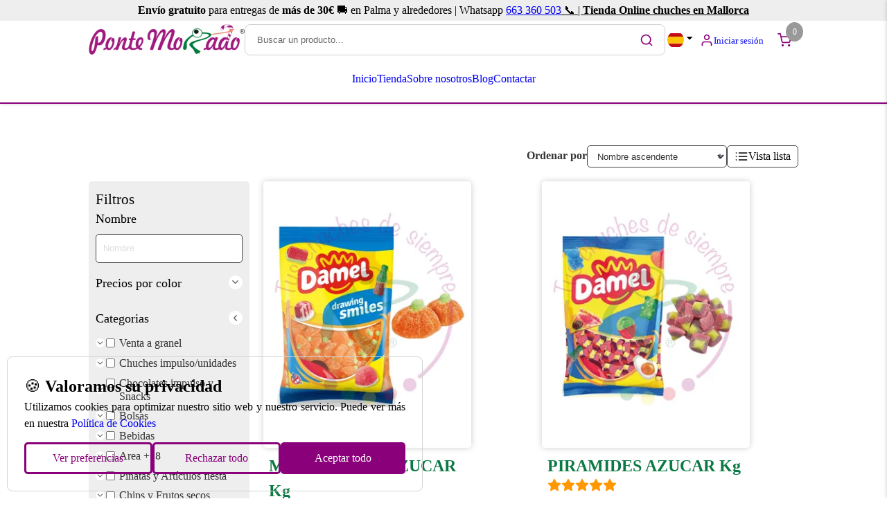

--- FILE ---
content_type: text/html; charset=utf-8
request_url: https://pontemorado.com/es/tienda?categorys=6013ecaabdbbf11761d77b37
body_size: 32330
content:
<!DOCTYPE html><html lang="es"><head>
	<meta charset="utf-8">
	<title>Ponte Morado - Tienda online</title>
	<base href="https://pontemorado.com/">
	<meta name="viewport" content="width=device-width,initial-scale=1">
	
	<link rel="preconnect" href="https://fonts.googleapis.com">
	<link rel="preconnect" href="https://fonts.gstatic.com" crossorigin="">
	<style type="text/css">@font-face{font-family:Roboto;font-style:italic;font-weight:100 900;font-stretch:100%;font-display:swap;src:url(https://fonts.gstatic.com/s/roboto/v50/KFO5CnqEu92Fr1Mu53ZEC9_Vu3r1gIhOszmkC3kaSTbQWt4N.woff2) format('woff2');unicode-range:U+0460-052F,U+1C80-1C8A,U+20B4,U+2DE0-2DFF,U+A640-A69F,U+FE2E-FE2F}@font-face{font-family:Roboto;font-style:italic;font-weight:100 900;font-stretch:100%;font-display:swap;src:url(https://fonts.gstatic.com/s/roboto/v50/KFO5CnqEu92Fr1Mu53ZEC9_Vu3r1gIhOszmkAnkaSTbQWt4N.woff2) format('woff2');unicode-range:U+0301,U+0400-045F,U+0490-0491,U+04B0-04B1,U+2116}@font-face{font-family:Roboto;font-style:italic;font-weight:100 900;font-stretch:100%;font-display:swap;src:url(https://fonts.gstatic.com/s/roboto/v50/KFO5CnqEu92Fr1Mu53ZEC9_Vu3r1gIhOszmkCnkaSTbQWt4N.woff2) format('woff2');unicode-range:U+1F00-1FFF}@font-face{font-family:Roboto;font-style:italic;font-weight:100 900;font-stretch:100%;font-display:swap;src:url(https://fonts.gstatic.com/s/roboto/v50/KFO5CnqEu92Fr1Mu53ZEC9_Vu3r1gIhOszmkBXkaSTbQWt4N.woff2) format('woff2');unicode-range:U+0370-0377,U+037A-037F,U+0384-038A,U+038C,U+038E-03A1,U+03A3-03FF}@font-face{font-family:Roboto;font-style:italic;font-weight:100 900;font-stretch:100%;font-display:swap;src:url(https://fonts.gstatic.com/s/roboto/v50/KFO5CnqEu92Fr1Mu53ZEC9_Vu3r1gIhOszmkenkaSTbQWt4N.woff2) format('woff2');unicode-range:U+0302-0303,U+0305,U+0307-0308,U+0310,U+0312,U+0315,U+031A,U+0326-0327,U+032C,U+032F-0330,U+0332-0333,U+0338,U+033A,U+0346,U+034D,U+0391-03A1,U+03A3-03A9,U+03B1-03C9,U+03D1,U+03D5-03D6,U+03F0-03F1,U+03F4-03F5,U+2016-2017,U+2034-2038,U+203C,U+2040,U+2043,U+2047,U+2050,U+2057,U+205F,U+2070-2071,U+2074-208E,U+2090-209C,U+20D0-20DC,U+20E1,U+20E5-20EF,U+2100-2112,U+2114-2115,U+2117-2121,U+2123-214F,U+2190,U+2192,U+2194-21AE,U+21B0-21E5,U+21F1-21F2,U+21F4-2211,U+2213-2214,U+2216-22FF,U+2308-230B,U+2310,U+2319,U+231C-2321,U+2336-237A,U+237C,U+2395,U+239B-23B7,U+23D0,U+23DC-23E1,U+2474-2475,U+25AF,U+25B3,U+25B7,U+25BD,U+25C1,U+25CA,U+25CC,U+25FB,U+266D-266F,U+27C0-27FF,U+2900-2AFF,U+2B0E-2B11,U+2B30-2B4C,U+2BFE,U+3030,U+FF5B,U+FF5D,U+1D400-1D7FF,U+1EE00-1EEFF}@font-face{font-family:Roboto;font-style:italic;font-weight:100 900;font-stretch:100%;font-display:swap;src:url(https://fonts.gstatic.com/s/roboto/v50/KFO5CnqEu92Fr1Mu53ZEC9_Vu3r1gIhOszmkaHkaSTbQWt4N.woff2) format('woff2');unicode-range:U+0001-000C,U+000E-001F,U+007F-009F,U+20DD-20E0,U+20E2-20E4,U+2150-218F,U+2190,U+2192,U+2194-2199,U+21AF,U+21E6-21F0,U+21F3,U+2218-2219,U+2299,U+22C4-22C6,U+2300-243F,U+2440-244A,U+2460-24FF,U+25A0-27BF,U+2800-28FF,U+2921-2922,U+2981,U+29BF,U+29EB,U+2B00-2BFF,U+4DC0-4DFF,U+FFF9-FFFB,U+10140-1018E,U+10190-1019C,U+101A0,U+101D0-101FD,U+102E0-102FB,U+10E60-10E7E,U+1D2C0-1D2D3,U+1D2E0-1D37F,U+1F000-1F0FF,U+1F100-1F1AD,U+1F1E6-1F1FF,U+1F30D-1F30F,U+1F315,U+1F31C,U+1F31E,U+1F320-1F32C,U+1F336,U+1F378,U+1F37D,U+1F382,U+1F393-1F39F,U+1F3A7-1F3A8,U+1F3AC-1F3AF,U+1F3C2,U+1F3C4-1F3C6,U+1F3CA-1F3CE,U+1F3D4-1F3E0,U+1F3ED,U+1F3F1-1F3F3,U+1F3F5-1F3F7,U+1F408,U+1F415,U+1F41F,U+1F426,U+1F43F,U+1F441-1F442,U+1F444,U+1F446-1F449,U+1F44C-1F44E,U+1F453,U+1F46A,U+1F47D,U+1F4A3,U+1F4B0,U+1F4B3,U+1F4B9,U+1F4BB,U+1F4BF,U+1F4C8-1F4CB,U+1F4D6,U+1F4DA,U+1F4DF,U+1F4E3-1F4E6,U+1F4EA-1F4ED,U+1F4F7,U+1F4F9-1F4FB,U+1F4FD-1F4FE,U+1F503,U+1F507-1F50B,U+1F50D,U+1F512-1F513,U+1F53E-1F54A,U+1F54F-1F5FA,U+1F610,U+1F650-1F67F,U+1F687,U+1F68D,U+1F691,U+1F694,U+1F698,U+1F6AD,U+1F6B2,U+1F6B9-1F6BA,U+1F6BC,U+1F6C6-1F6CF,U+1F6D3-1F6D7,U+1F6E0-1F6EA,U+1F6F0-1F6F3,U+1F6F7-1F6FC,U+1F700-1F7FF,U+1F800-1F80B,U+1F810-1F847,U+1F850-1F859,U+1F860-1F887,U+1F890-1F8AD,U+1F8B0-1F8BB,U+1F8C0-1F8C1,U+1F900-1F90B,U+1F93B,U+1F946,U+1F984,U+1F996,U+1F9E9,U+1FA00-1FA6F,U+1FA70-1FA7C,U+1FA80-1FA89,U+1FA8F-1FAC6,U+1FACE-1FADC,U+1FADF-1FAE9,U+1FAF0-1FAF8,U+1FB00-1FBFF}@font-face{font-family:Roboto;font-style:italic;font-weight:100 900;font-stretch:100%;font-display:swap;src:url(https://fonts.gstatic.com/s/roboto/v50/KFO5CnqEu92Fr1Mu53ZEC9_Vu3r1gIhOszmkCXkaSTbQWt4N.woff2) format('woff2');unicode-range:U+0102-0103,U+0110-0111,U+0128-0129,U+0168-0169,U+01A0-01A1,U+01AF-01B0,U+0300-0301,U+0303-0304,U+0308-0309,U+0323,U+0329,U+1EA0-1EF9,U+20AB}@font-face{font-family:Roboto;font-style:italic;font-weight:100 900;font-stretch:100%;font-display:swap;src:url(https://fonts.gstatic.com/s/roboto/v50/KFO5CnqEu92Fr1Mu53ZEC9_Vu3r1gIhOszmkCHkaSTbQWt4N.woff2) format('woff2');unicode-range:U+0100-02BA,U+02BD-02C5,U+02C7-02CC,U+02CE-02D7,U+02DD-02FF,U+0304,U+0308,U+0329,U+1D00-1DBF,U+1E00-1E9F,U+1EF2-1EFF,U+2020,U+20A0-20AB,U+20AD-20C0,U+2113,U+2C60-2C7F,U+A720-A7FF}@font-face{font-family:Roboto;font-style:italic;font-weight:100 900;font-stretch:100%;font-display:swap;src:url(https://fonts.gstatic.com/s/roboto/v50/KFO5CnqEu92Fr1Mu53ZEC9_Vu3r1gIhOszmkBnkaSTbQWg.woff2) format('woff2');unicode-range:U+0000-00FF,U+0131,U+0152-0153,U+02BB-02BC,U+02C6,U+02DA,U+02DC,U+0304,U+0308,U+0329,U+2000-206F,U+20AC,U+2122,U+2191,U+2193,U+2212,U+2215,U+FEFF,U+FFFD}@font-face{font-family:Roboto;font-style:normal;font-weight:100 900;font-stretch:100%;font-display:swap;src:url(https://fonts.gstatic.com/s/roboto/v50/KFO7CnqEu92Fr1ME7kSn66aGLdTylUAMa3GUBHMdazTgWw.woff2) format('woff2');unicode-range:U+0460-052F,U+1C80-1C8A,U+20B4,U+2DE0-2DFF,U+A640-A69F,U+FE2E-FE2F}@font-face{font-family:Roboto;font-style:normal;font-weight:100 900;font-stretch:100%;font-display:swap;src:url(https://fonts.gstatic.com/s/roboto/v50/KFO7CnqEu92Fr1ME7kSn66aGLdTylUAMa3iUBHMdazTgWw.woff2) format('woff2');unicode-range:U+0301,U+0400-045F,U+0490-0491,U+04B0-04B1,U+2116}@font-face{font-family:Roboto;font-style:normal;font-weight:100 900;font-stretch:100%;font-display:swap;src:url(https://fonts.gstatic.com/s/roboto/v50/KFO7CnqEu92Fr1ME7kSn66aGLdTylUAMa3CUBHMdazTgWw.woff2) format('woff2');unicode-range:U+1F00-1FFF}@font-face{font-family:Roboto;font-style:normal;font-weight:100 900;font-stretch:100%;font-display:swap;src:url(https://fonts.gstatic.com/s/roboto/v50/KFO7CnqEu92Fr1ME7kSn66aGLdTylUAMa3-UBHMdazTgWw.woff2) format('woff2');unicode-range:U+0370-0377,U+037A-037F,U+0384-038A,U+038C,U+038E-03A1,U+03A3-03FF}@font-face{font-family:Roboto;font-style:normal;font-weight:100 900;font-stretch:100%;font-display:swap;src:url(https://fonts.gstatic.com/s/roboto/v50/KFO7CnqEu92Fr1ME7kSn66aGLdTylUAMawCUBHMdazTgWw.woff2) format('woff2');unicode-range:U+0302-0303,U+0305,U+0307-0308,U+0310,U+0312,U+0315,U+031A,U+0326-0327,U+032C,U+032F-0330,U+0332-0333,U+0338,U+033A,U+0346,U+034D,U+0391-03A1,U+03A3-03A9,U+03B1-03C9,U+03D1,U+03D5-03D6,U+03F0-03F1,U+03F4-03F5,U+2016-2017,U+2034-2038,U+203C,U+2040,U+2043,U+2047,U+2050,U+2057,U+205F,U+2070-2071,U+2074-208E,U+2090-209C,U+20D0-20DC,U+20E1,U+20E5-20EF,U+2100-2112,U+2114-2115,U+2117-2121,U+2123-214F,U+2190,U+2192,U+2194-21AE,U+21B0-21E5,U+21F1-21F2,U+21F4-2211,U+2213-2214,U+2216-22FF,U+2308-230B,U+2310,U+2319,U+231C-2321,U+2336-237A,U+237C,U+2395,U+239B-23B7,U+23D0,U+23DC-23E1,U+2474-2475,U+25AF,U+25B3,U+25B7,U+25BD,U+25C1,U+25CA,U+25CC,U+25FB,U+266D-266F,U+27C0-27FF,U+2900-2AFF,U+2B0E-2B11,U+2B30-2B4C,U+2BFE,U+3030,U+FF5B,U+FF5D,U+1D400-1D7FF,U+1EE00-1EEFF}@font-face{font-family:Roboto;font-style:normal;font-weight:100 900;font-stretch:100%;font-display:swap;src:url(https://fonts.gstatic.com/s/roboto/v50/KFO7CnqEu92Fr1ME7kSn66aGLdTylUAMaxKUBHMdazTgWw.woff2) format('woff2');unicode-range:U+0001-000C,U+000E-001F,U+007F-009F,U+20DD-20E0,U+20E2-20E4,U+2150-218F,U+2190,U+2192,U+2194-2199,U+21AF,U+21E6-21F0,U+21F3,U+2218-2219,U+2299,U+22C4-22C6,U+2300-243F,U+2440-244A,U+2460-24FF,U+25A0-27BF,U+2800-28FF,U+2921-2922,U+2981,U+29BF,U+29EB,U+2B00-2BFF,U+4DC0-4DFF,U+FFF9-FFFB,U+10140-1018E,U+10190-1019C,U+101A0,U+101D0-101FD,U+102E0-102FB,U+10E60-10E7E,U+1D2C0-1D2D3,U+1D2E0-1D37F,U+1F000-1F0FF,U+1F100-1F1AD,U+1F1E6-1F1FF,U+1F30D-1F30F,U+1F315,U+1F31C,U+1F31E,U+1F320-1F32C,U+1F336,U+1F378,U+1F37D,U+1F382,U+1F393-1F39F,U+1F3A7-1F3A8,U+1F3AC-1F3AF,U+1F3C2,U+1F3C4-1F3C6,U+1F3CA-1F3CE,U+1F3D4-1F3E0,U+1F3ED,U+1F3F1-1F3F3,U+1F3F5-1F3F7,U+1F408,U+1F415,U+1F41F,U+1F426,U+1F43F,U+1F441-1F442,U+1F444,U+1F446-1F449,U+1F44C-1F44E,U+1F453,U+1F46A,U+1F47D,U+1F4A3,U+1F4B0,U+1F4B3,U+1F4B9,U+1F4BB,U+1F4BF,U+1F4C8-1F4CB,U+1F4D6,U+1F4DA,U+1F4DF,U+1F4E3-1F4E6,U+1F4EA-1F4ED,U+1F4F7,U+1F4F9-1F4FB,U+1F4FD-1F4FE,U+1F503,U+1F507-1F50B,U+1F50D,U+1F512-1F513,U+1F53E-1F54A,U+1F54F-1F5FA,U+1F610,U+1F650-1F67F,U+1F687,U+1F68D,U+1F691,U+1F694,U+1F698,U+1F6AD,U+1F6B2,U+1F6B9-1F6BA,U+1F6BC,U+1F6C6-1F6CF,U+1F6D3-1F6D7,U+1F6E0-1F6EA,U+1F6F0-1F6F3,U+1F6F7-1F6FC,U+1F700-1F7FF,U+1F800-1F80B,U+1F810-1F847,U+1F850-1F859,U+1F860-1F887,U+1F890-1F8AD,U+1F8B0-1F8BB,U+1F8C0-1F8C1,U+1F900-1F90B,U+1F93B,U+1F946,U+1F984,U+1F996,U+1F9E9,U+1FA00-1FA6F,U+1FA70-1FA7C,U+1FA80-1FA89,U+1FA8F-1FAC6,U+1FACE-1FADC,U+1FADF-1FAE9,U+1FAF0-1FAF8,U+1FB00-1FBFF}@font-face{font-family:Roboto;font-style:normal;font-weight:100 900;font-stretch:100%;font-display:swap;src:url(https://fonts.gstatic.com/s/roboto/v50/KFO7CnqEu92Fr1ME7kSn66aGLdTylUAMa3OUBHMdazTgWw.woff2) format('woff2');unicode-range:U+0102-0103,U+0110-0111,U+0128-0129,U+0168-0169,U+01A0-01A1,U+01AF-01B0,U+0300-0301,U+0303-0304,U+0308-0309,U+0323,U+0329,U+1EA0-1EF9,U+20AB}@font-face{font-family:Roboto;font-style:normal;font-weight:100 900;font-stretch:100%;font-display:swap;src:url(https://fonts.gstatic.com/s/roboto/v50/KFO7CnqEu92Fr1ME7kSn66aGLdTylUAMa3KUBHMdazTgWw.woff2) format('woff2');unicode-range:U+0100-02BA,U+02BD-02C5,U+02C7-02CC,U+02CE-02D7,U+02DD-02FF,U+0304,U+0308,U+0329,U+1D00-1DBF,U+1E00-1E9F,U+1EF2-1EFF,U+2020,U+20A0-20AB,U+20AD-20C0,U+2113,U+2C60-2C7F,U+A720-A7FF}@font-face{font-family:Roboto;font-style:normal;font-weight:100 900;font-stretch:100%;font-display:swap;src:url(https://fonts.gstatic.com/s/roboto/v50/KFO7CnqEu92Fr1ME7kSn66aGLdTylUAMa3yUBHMdazQ.woff2) format('woff2');unicode-range:U+0000-00FF,U+0131,U+0152-0153,U+02BB-02BC,U+02C6,U+02DA,U+02DC,U+0304,U+0308,U+0329,U+2000-206F,U+20AC,U+2122,U+2191,U+2193,U+2212,U+2215,U+FEFF,U+FFFD}</style>
	<style type="text/css">@font-face{font-family:'Material Symbols Outlined';font-style:normal;font-weight:400;src:url(https://fonts.gstatic.com/s/materialsymbolsoutlined/v311/kJEPBvYX7BgnkSrUwT8OhrdQw4oELdPIeeII9v6oDMzBwG-RpA6RzaxHMPdY40yxrjGyv3fzdVBO1USv9ls.woff2) format('woff2')}.material-symbols-outlined{font-family:'Material Symbols Outlined';font-weight:400;font-style:normal;font-size:24px;line-height:1;letter-spacing:normal;text-transform:none;display:inline-block;white-space:nowrap;word-wrap:normal;direction:ltr;-webkit-font-feature-settings:'liga';-webkit-font-smoothing:antialiased}</style>


<style>*{padding:0;margin:0}body,html{height:100%}html{scroll-behavior:smooth}body{font-weight:300;line-height:1.5;min-height:100vh;position:relative;min-height:100%;max-width:100vw}html{box-sizing:border-box}*,:after,:before{box-sizing:inherit}html body{background-color:var(--theme-color-background);max-width:100vw;overflow:hidden auto}html body :not(lib-plug-cms-utils-form-fields-code-editor):not(lib-plug-cms-utils-form-fields-code-editor *){color:var(--theme-color-on-background)}:root{--swiper-theme-color:#007aff}:root{--swiper-navigation-size:44px}</style><style>*{padding:0;margin:0}body,html{height:100%}html{scroll-behavior:smooth}body{font-weight:300;line-height:1.5;min-height:100vh;position:relative;min-height:100%;max-width:100vw}html{box-sizing:border-box}*,:after,:before{box-sizing:inherit}a{text-decoration:none}html body{background-color:var(--theme-color-background);max-width:100vw;overflow:hidden auto}html body .theme-body-text-1,html body div:not(lib-plug-cms-utils-form-fields-code-editor):not(lib-plug-cms-utils-form-fields-code-editor div),html body p:not(lib-plug-cms-utils-form-fields-code-editor):not(lib-plug-cms-utils-form-fields-code-editor p),html body span:not(lib-plug-cms-utils-form-fields-code-editor):not(lib-plug-cms-utils-form-fields-code-editor span){font-family:var(--theme-font-body);font-weight:var(--theme-font-weight-body);font-size:var(--theme-font-size-body-1-desktop)}@media (max-width:640px){html body .theme-body-text-1,html body div:not(lib-plug-cms-utils-form-fields-code-editor):not(lib-plug-cms-utils-form-fields-code-editor div),html body p:not(lib-plug-cms-utils-form-fields-code-editor):not(lib-plug-cms-utils-form-fields-code-editor p),html body span:not(lib-plug-cms-utils-form-fields-code-editor):not(lib-plug-cms-utils-form-fields-code-editor span){font-size:var(--theme-font-size-body-1-mobile)}}@media (min-width:641px) and (max-width:1023px){html body .theme-body-text-1,html body div:not(lib-plug-cms-utils-form-fields-code-editor):not(lib-plug-cms-utils-form-fields-code-editor div),html body p:not(lib-plug-cms-utils-form-fields-code-editor):not(lib-plug-cms-utils-form-fields-code-editor p),html body span:not(lib-plug-cms-utils-form-fields-code-editor):not(lib-plug-cms-utils-form-fields-code-editor span){font-size:var(--theme-font-size-body-1-tablet, var(--theme-font-size-body-1-mobile))}}html body strong:not(lib-plug-cms-utils-form-fields-code-editor):not(lib-plug-cms-utils-form-fields-code-editor strong){font-weight:var(--theme-font-weight-bold-body)}html body .theme-body-text-1,html body p:not(lib-plug-cms-utils-form-fields-code-editor):not(lib-plug-cms-utils-form-fields-code-editor p){margin-bottom:var(--theme-margin-body-text-desktop)}@media (max-width:640px){html body .theme-body-text-1,html body p:not(lib-plug-cms-utils-form-fields-code-editor):not(lib-plug-cms-utils-form-fields-code-editor p){margin-bottom:var(--theme-margin-body-text-mobile)}}@media (min-width:641px) and (max-width:1023px){html body .theme-body-text-1,html body p:not(lib-plug-cms-utils-form-fields-code-editor):not(lib-plug-cms-utils-form-fields-code-editor p){margin-bottom:var(--theme-margin-body-text-tablet,var(--theme-margin-body-text-mobile))}}html body .theme-headline-2,html body .theme-headline-4,html body .theme-headline-6,html body h1:not(lib-plug-cms-utils-form-fields-code-editor):not(lib-plug-cms-utils-form-fields-code-editor h1){font-family:var(--theme-font-headline);font-weight:var(--theme-font-weight-headline);margin-bottom:var(--theme-margin-headline-desktop)}html body h1:not(lib-plug-cms-utils-form-fields-code-editor):not(lib-plug-cms-utils-form-fields-code-editor h1){font-size:var(--theme-font-size-h1-desktop)}html body .theme-headline-2{font-size:var(--theme-font-size-h2-desktop)}html body .theme-headline-4{font-size:var(--theme-font-size-h4-desktop)}html body .theme-headline-6{font-size:var(--theme-font-size-h6-desktop)}@media (max-width:640px){html body .theme-headline-2,html body .theme-headline-4,html body .theme-headline-6,html body h1:not(lib-plug-cms-utils-form-fields-code-editor):not(lib-plug-cms-utils-form-fields-code-editor h1){margin-bottom:var(--theme-margin-headline-mobile)}html body h1:not(lib-plug-cms-utils-form-fields-code-editor):not(lib-plug-cms-utils-form-fields-code-editor h1){font-size:var(--theme-font-size-h1-mobile)}html body .theme-headline-2{font-size:var(--theme-font-size-h2-mobile)}html body .theme-headline-4{font-size:var(--theme-font-size-h4-mobile)}html body .theme-headline-6{font-size:var(--theme-font-size-h6-mobile)}}@media (min-width:641px) and (max-width:1023px){html body .theme-headline-2,html body .theme-headline-4,html body .theme-headline-6,html body h1:not(lib-plug-cms-utils-form-fields-code-editor):not(lib-plug-cms-utils-form-fields-code-editor h1){margin-bottom:var(--theme-margin-headline-tablet,var(--theme-margin-headline-mobile))}html body h1:not(lib-plug-cms-utils-form-fields-code-editor):not(lib-plug-cms-utils-form-fields-code-editor h1){font-size:var(--theme-font-size-h1-tablet, var(--theme-font-size-h1-mobile))}html body .theme-headline-2{font-size:var(--theme-font-size-h2-tablet, var(--theme-font-size-h2-mobile))}html body .theme-headline-4{font-size:var(--theme-font-size-h4-tablet, var(--theme-font-size-h4-mobile))}html body .theme-headline-6{font-size:var(--theme-font-size-h6-tablet, var(--theme-font-size-h6-mobile))}}html body .theme-button{font-family:var(--theme-font-button);font-weight:var(--theme-font-weight-button);font-size:var(--theme-font-size-button-desktop)}@media (max-width:640px){html body .theme-button{font-size:var(--theme-font-size-button-mobile)}}@media (min-width:641px) and (max-width:1023px){html body .theme-button{font-size:var(--theme-font-size-button-tablet, var(--theme-font-size-button-mobile))}}html body :not(lib-plug-cms-utils-form-fields-code-editor):not(lib-plug-cms-utils-form-fields-code-editor *){color:var(--theme-color-on-background)}html body svg:not(lib-plug-cms-utils-form-fields-code-editor):not(lib-plug-cms-utils-form-fields-code-editor svg){stroke:var(--theme-color-on-background)}html body .theme-cs-background:not(lib-plug-cms-utils-form-fields-code-editor):not(lib-plug-cms-utils-form-fields-code-editor .theme-cs-background){color:var(--theme-color-on-background);background-color:var(--theme-color-background)}html body .theme-cs-background :not(lib-plug-cms-utils-form-fields-code-editor):not(lib-plug-cms-utils-form-fields-code-editor *){color:inherit}html body .theme-cs-background .theme-body-text-1,html body .theme-cs-background p:not(lib-plug-cms-utils-form-fields-code-editor):not(lib-plug-cms-utils-form-fields-code-editor p){color:var(--theme-color-on-background)}html body .theme-cs-background .theme-headline-2,html body .theme-cs-background .theme-headline-4,html body .theme-cs-background .theme-headline-6,html body .theme-cs-background h1:not(lib-plug-cms-utils-form-fields-code-editor):not(lib-plug-cms-utils-form-fields-code-editor h1){color:var(--theme-color-headline-on-background)}html body .theme-cs-background svg:not(lib-plug-cms-utils-form-fields-code-editor):not(lib-plug-cms-utils-form-fields-code-editor svg){stroke:var(--theme-color-on-background)}html body .theme-cs-background-variant:not(lib-plug-cms-utils-form-fields-code-editor):not(lib-plug-cms-utils-form-fields-code-editor .theme-cs-background-variant){color:var(--theme-color-on-background);background-color:var(--theme-color-background-variant)}html body .theme-cs-background-variant :not(lib-plug-cms-utils-form-fields-code-editor):not(lib-plug-cms-utils-form-fields-code-editor *){color:inherit}html body .theme-cs-background-variant .theme-headline-6{color:var(--theme-color-headline-on-background)}html body .theme-cs-background-variant svg:not(lib-plug-cms-utils-form-fields-code-editor):not(lib-plug-cms-utils-form-fields-code-editor svg){stroke:var(--theme-color-on-background)}html body .theme-cs-primary:not(lib-plug-cms-utils-form-fields-code-editor):not(lib-plug-cms-utils-form-fields-code-editor .theme-cs-primary){color:var(--theme-color-on-primary);background-color:var(--theme-color-primary)}html body .theme-cs-primary :not(lib-plug-cms-utils-form-fields-code-editor):not(lib-plug-cms-utils-form-fields-code-editor *){color:inherit}html body .theme-cs-primary svg:not(lib-plug-cms-utils-form-fields-code-editor):not(lib-plug-cms-utils-form-fields-code-editor svg){stroke:var(--theme-color-on-primary)}html body .theme-container{width:var(--theme-other-container-width);margin:var(--theme-margin-container-desktop-y) auto;max-width:calc(100vw - var(--theme-margin-container-desktop-x))}@media (max-width:640px){html body .theme-container{margin:var(--theme-margin-container-mobile-y) auto;max-width:calc(100vw - var(--theme-margin-container-mobile-x))}}@media (min-width:641px) and (max-width:1023px){html body .theme-container{margin:var(--theme-margin-container-tablet-y,var(--theme-margin-container-mobile-y)) auto;max-width:calc(100vw - var(--theme-margin-container-tablet-x,var(--theme-margin-container-mobile-x)))}}html body .theme-container-x{width:var(--theme-other-container-width);margin:0 auto;max-width:calc(100vw - var(--theme-margin-container-desktop-x))}@media (max-width:640px){html body .theme-container-x{max-width:calc(100vw - var(--theme-margin-container-mobile-x))}}@media (min-width:641px) and (max-width:1023px){html body .theme-container-x{max-width:calc(100vw - var(--theme-margin-container-tablet-x,var(--theme-margin-container-mobile-x)))}}html body .theme-vertically-center{display:flex;justify-content:center;align-items:center}html body .theme-margin-box{margin:var(--theme-margin-box-desktop) var(--theme-margin-box-desktop)}@media (max-width:640px){html body .theme-margin-box{margin:var(--theme-margin-box-mobile) var(--theme-margin-box-mobile)}}@media (min-width:641px) and (max-width:1023px){html body .theme-margin-box{margin:var(--theme-margin-box-tablet,var(--theme-margin-box-mobile)) var(--theme-margin-box-tablet,var(--theme-margin-box-mobile))}}html body .none{display:none}html body section{overflow:initial;scroll-margin-top:var(--theme-scroll-margin-top-desktop,100px)}html body section.theme-cs-background{overflow:auto}@media (max-width:640px){html body section{scroll-margin-top:var(--theme-scroll-margin-top-mobile,60px)}}@media (min-width:641px) and (max-width:1023px){html body section{scroll-margin-top:var(--theme-scroll-margin-top-tablet,60px)}}html body .theme-button{background-color:var(--theme-color-primary);color:var(--theme-color-on-primary)!important;border-radius:4px;box-shadow:#0000001a 0 2px 4px;box-sizing:border-box;cursor:pointer;outline:0;outline:0;padding:10px 25px;text-align:center;justify-content:center;transform:translateY(0);transition:transform .15s,box-shadow .15s;user-select:none;-webkit-user-select:none;touch-action:manipulation;border:0;display:flex;gap:10px;width:-moz-fit-content;width:fit-content}html body .theme-button:hover{box-shadow:#00000026 0 3px 9px;transform:translateY(-2px)}html body .none{display:none}:root{--swiper-theme-color:#007aff}:root{--swiper-navigation-size:44px}.form-plugin__form-group{color:#333;position:relative}.form-plugin__form-group:not(:last-child){margin-bottom:20px}.form-plugin__form-label{display:block;line-height:1.2rem;padding:.3rem 0;text-align:left;font-weight:700;margin-bottom:3px}app-plug-web .form-plugin__form-input{background:var(--theme-color-background)}.form-plugin__form-input{appearance:none;background:var(--theme-color-background-variant);background-image:none;border:.05rem solid var(--theme-color-on-background);border-radius:.1rem;color:var(--theme-color-on-background);display:block;height:1.8rem;line-height:1.2rem;max-width:100%;outline:0;padding:.25rem .4rem;position:relative;transition:background .2s,border .2s,box-shadow .2s,color .2s;width:100%;box-sizing:border-box;padding:25px 20px}.form-plugin__form-input:focus{box-shadow:0 0 0 .1rem rgba(var(--theme-color-primary),.2);border-color:var(--theme-color-primary)}.form-plugin__form-input::placeholder{color:#ddd}.form-plugin__form-group .form-plugin__form-input-hint{color:#ddd;margin-top:.2rem;text-align:left}app-plug-web .form-plugin__form-select{background:var(--theme-color-background)}app-plug-web .form-plugin__form-select:not([multiple]):not([size]){background:var(--theme-color-background) url("data:image/svg+xml;charset=utf8,%3Csvg%20xmlns='http://www.w3.org/2000/svg'%20viewBox='0%200%204%205'%3E%3Cpath%20fill='%23667189'%20d='M2%200L0%202h4zm0%205L0%203h4z'/%3E%3C/svg%3E") no-repeat right .35rem center/.4rem .5rem}.form-plugin__form-select{appearance:none;border:.05rem solid var(--theme-color-on-background);border-radius:.1rem;color:#333;line-height:1.2rem;outline:0;vertical-align:middle;background:var(--theme-color-background-variant);width:calc(100% - 42px);padding:10px 20px;height:30px;box-sizing:initial;cursor:pointer}.form-plugin__form-select:focus{box-shadow:0 0 0 .1rem rgba(var(--theme-color-primary),.2);border-color:var(--theme-color-primary)}.form-plugin__form-select::-ms-expand{display:none}.form-plugin__form-select:not([multiple]):not([size]){background:var(--theme-color-background-variant) url("data:image/svg+xml;charset=utf8,%3Csvg%20xmlns='http://www.w3.org/2000/svg'%20viewBox='0%200%204%205'%3E%3Cpath%20fill='%23667189'%20d='M2%200L0%202h4zm0%205L0%203h4z'/%3E%3C/svg%3E") no-repeat right .35rem center/.4rem .5rem;padding-right:1.2rem;background-size:17px;background-position:calc(100% - 10px) center}.form-plugin__form-checkbox{display:block;line-height:1.2rem;margin:.2rem 0;min-height:1.4rem;padding:.1rem .4rem .1rem 1.2rem;position:relative}.form-plugin__form-checkbox input{clip:rect(0,0,0,0);height:1px;margin:-1px;overflow:hidden;position:absolute;width:1px}.form-plugin__form-checkbox .form-plugin__form-icon{border:.05rem solid var(--theme-color-on-background);cursor:pointer;display:inline-block;position:absolute;transition:background .2s,border .2s,box-shadow .2s,color .2s}app-plug-web .form-plugin__form-checkbox{background:var(--theme-color-background)}app-plug-web .form-plugin__form-checkbox .form-plugin__form-icon{background:var(--theme-color-background)}.form-plugin__form-checkbox .form-plugin__form-icon{background:var(--theme-color-background-variant);height:.8rem;left:0;top:.3rem;width:.8rem}.form-plugin__form-checkbox input:active+.form-plugin__form-icon{background:#999}.form-plugin__form-checkbox .form-plugin__form-icon{border-radius:.1rem}.form-plugin__form-checkbox input:checked+.form-plugin__form-icon:before{background-clip:padding-box;border:.1rem solid #eee;border-left-width:0;border-top-width:0;content:"";height:9px;left:50%;margin-left:-3px;margin-top:-6px;position:absolute;top:50%;transform:rotate(45deg);width:6px}.form-plugin__form-checkbox input:indeterminate+.form-plugin__form-icon{background:var(--theme-color-primary);border-color:var(--theme-color-primary)}.form-plugin__form-checkbox input:indeterminate+.form-plugin__form-icon:before{background:var(--theme-color-background-variant);content:"";height:2px;left:50%;margin-left:-5px;margin-top:-1px;position:absolute;top:50%;width:10px}.form-plugin__form-input:not(:placeholder-shown):invalid{border-color:var(--theme-color-error)}.form-plugin__form-input:not(:placeholder-shown):invalid:focus{box-shadow:0 0 0 .1rem rgba(var(--theme-color-error),.2)}.form-plugin__form-input:not(:placeholder-shown):invalid+.form-plugin__form-input-hint{color:var(--theme-color-error)}.form-plugin__form-input:disabled,.form-plugin__form-select:disabled{cursor:not-allowed;opacity:.5}input:disabled+.form-plugin__form-icon{background:#999;cursor:not-allowed;opacity:.5}.theme-custom-html{height:revert;font-weight:revert;line-height:revert;min-height:revert;max-width:revert;position:static;box-sizing:content-box}.theme-custom-html *{padding:revert;margin:revert}.theme-custom-html *,.theme-custom-html :after,.theme-custom-html :before{box-sizing:content-box}.theme-custom-html a{text-decoration:underline}.theme-custom-html span,.theme-custom-html strong{font-size:inherit;color:inherit;text-decoration:inherit;font-weight:inherit}.theme-custom-html strong{font-weight:700}</style><link rel="stylesheet" href="styles.static.css?d=1769435191583" media="print" onload='this.media="all"'><noscript><link rel="stylesheet" href="styles.0264f52870f5bcd3.css"></noscript><style ng-transition="serverApp">.page-wrapper.edit-mode[_ngcontent-sc541] .body-section[_ngcontent-sc541]{height:100%}.page-wrapper.edit-mode[_ngcontent-sc541] .section-editor-wrapper[_ngcontent-sc541]{--border-color:#8a8a8a;--highlighted-color:#04a7f3;--border-size:1px;--dot-size:6px;--dot-offset:calc(var(--dot-size) / -2);position:relative;min-height:100px}.page-wrapper.edit-mode[_ngcontent-sc541] .section-editor-wrapper[_ngcontent-sc541] .section-editor-indicator[_ngcontent-sc541]{display:contents}.page-wrapper.edit-mode[_ngcontent-sc541] .section-editor-wrapper[_ngcontent-sc541] .indicator-bottom[_ngcontent-sc541],.page-wrapper.edit-mode[_ngcontent-sc541] .section-editor-wrapper[_ngcontent-sc541] .indicator-left[_ngcontent-sc541],.page-wrapper.edit-mode[_ngcontent-sc541] .section-editor-wrapper[_ngcontent-sc541] .indicator-right[_ngcontent-sc541],.page-wrapper.edit-mode[_ngcontent-sc541] .section-editor-wrapper[_ngcontent-sc541] .indicator-top[_ngcontent-sc541]{position:absolute;z-index:2147483646;background-color:var(--border-color);pointer-events:none}.page-wrapper.edit-mode[_ngcontent-sc541] .section-editor-wrapper[_ngcontent-sc541] .indicator-top[_ngcontent-sc541]{top:var(--border-size);left:0;right:0;height:var(--border-size)}.page-wrapper.edit-mode[_ngcontent-sc541] .section-editor-wrapper[_ngcontent-sc541] .indicator-bottom[_ngcontent-sc541]{bottom:var(--border-size);left:0;right:0;height:var(--border-size)}.page-wrapper.edit-mode[_ngcontent-sc541] .section-editor-wrapper[_ngcontent-sc541] .indicator-left[_ngcontent-sc541]{top:0;bottom:0;left:var(--border-size);width:var(--border-size)}.page-wrapper.edit-mode[_ngcontent-sc541] .section-editor-wrapper[_ngcontent-sc541] .indicator-right[_ngcontent-sc541]{top:0;bottom:0;right:var(--border-size);width:var(--border-size)}.page-wrapper.edit-mode[_ngcontent-sc541] .section-editor-wrapper[_ngcontent-sc541] .corner-dot[_ngcontent-sc541]{position:absolute;width:var(--dot-size);height:var(--dot-size);border-radius:50%;background:var(--border-color);z-index:2147483647;pointer-events:none;box-shadow:0 0 0 1px #fff}.page-wrapper.edit-mode[_ngcontent-sc541] .section-editor-wrapper[_ngcontent-sc541] .corner-dot.tl[_ngcontent-sc541]{top:var(--dot-offset);left:var(--dot-offset)}.page-wrapper.edit-mode[_ngcontent-sc541] .section-editor-wrapper[_ngcontent-sc541] .corner-dot.tr[_ngcontent-sc541]{top:var(--dot-offset);right:var(--dot-offset)}.page-wrapper.edit-mode[_ngcontent-sc541] .section-editor-wrapper[_ngcontent-sc541] .corner-dot.bl[_ngcontent-sc541]{bottom:var(--dot-offset);left:var(--dot-offset)}.page-wrapper.edit-mode[_ngcontent-sc541] .section-editor-wrapper[_ngcontent-sc541] .corner-dot.br[_ngcontent-sc541]{bottom:var(--dot-offset);right:var(--dot-offset)}.page-wrapper.edit-mode[_ngcontent-sc541] .section-editor-wrapper.selected[_ngcontent-sc541] .corner-dot[_ngcontent-sc541],.page-wrapper.edit-mode[_ngcontent-sc541] .section-editor-wrapper.selected[_ngcontent-sc541] .indicator-bottom[_ngcontent-sc541],.page-wrapper.edit-mode[_ngcontent-sc541] .section-editor-wrapper.selected[_ngcontent-sc541] .indicator-left[_ngcontent-sc541],.page-wrapper.edit-mode[_ngcontent-sc541] .section-editor-wrapper.selected[_ngcontent-sc541] .indicator-right[_ngcontent-sc541],.page-wrapper.edit-mode[_ngcontent-sc541] .section-editor-wrapper.selected[_ngcontent-sc541] .indicator-top[_ngcontent-sc541],.page-wrapper.edit-mode[_ngcontent-sc541] .section-editor-wrapper[_ngcontent-sc541]:hover .corner-dot[_ngcontent-sc541],.page-wrapper.edit-mode[_ngcontent-sc541] .section-editor-wrapper[_ngcontent-sc541]:hover .indicator-bottom[_ngcontent-sc541],.page-wrapper.edit-mode[_ngcontent-sc541] .section-editor-wrapper[_ngcontent-sc541]:hover .indicator-left[_ngcontent-sc541],.page-wrapper.edit-mode[_ngcontent-sc541] .section-editor-wrapper[_ngcontent-sc541]:hover .indicator-right[_ngcontent-sc541],.page-wrapper.edit-mode[_ngcontent-sc541] .section-editor-wrapper[_ngcontent-sc541]:hover .indicator-top[_ngcontent-sc541]{background-color:var(--highlighted-color)}.page-wrapper.edit-mode[_ngcontent-sc541] .section-editor-wrapper.selected[_ngcontent-sc541] .toolbar_button.edit[_ngcontent-sc541]{display:none}.page-wrapper.edit-mode[_ngcontent-sc541] .section-editor-wrapper[_ngcontent-sc541] .add-section-bottom[_ngcontent-sc541],.page-wrapper.edit-mode[_ngcontent-sc541] .section-editor-wrapper[_ngcontent-sc541] .add-section-top[_ngcontent-sc541]{position:absolute;z-index:2147483647;visibility:hidden;display:flex;justify-content:center;align-items:center;height:5px;background-color:#e0f7fa}.page-wrapper.edit-mode[_ngcontent-sc541] .section-editor-wrapper[_ngcontent-sc541] .add-section-bottom[_ngcontent-sc541] .add-btn[_ngcontent-sc541],.page-wrapper.edit-mode[_ngcontent-sc541] .section-editor-wrapper[_ngcontent-sc541] .add-section-top[_ngcontent-sc541] .add-btn[_ngcontent-sc541]{background-color:#e0f7fa;height:30px;width:30px;color:#04a7f3;font-size:30px;line-height:30px;text-align:center;border-radius:3px;cursor:pointer;z-index:123}.page-wrapper.edit-mode[_ngcontent-sc541] .section-editor-wrapper[_ngcontent-sc541] .add-section-top[_ngcontent-sc541]{top:-5px;left:0;right:0}.page-wrapper.edit-mode[_ngcontent-sc541] .section-editor-wrapper[_ngcontent-sc541] .add-section-bottom[_ngcontent-sc541]{bottom:-5px;left:0;right:0}.page-wrapper.edit-mode[_ngcontent-sc541] .section-editor-wrapper[_ngcontent-sc541]:hover .add-section-bottom[_ngcontent-sc541],.page-wrapper.edit-mode[_ngcontent-sc541] .section-editor-wrapper[_ngcontent-sc541]:hover .add-section-top[_ngcontent-sc541],.page-wrapper.edit-mode[_ngcontent-sc541] .section-editor-wrapper[_ngcontent-sc541]:hover .toolbar[_ngcontent-sc541]{visibility:visible}.page-wrapper.edit-mode[_ngcontent-sc541] .section-editor-wrapper[_ngcontent-sc541] .toolbar[_ngcontent-sc541]{z-index:2147483647;position:absolute;top:5px;left:0;visibility:hidden;display:flex;max-width:100vw;flex-wrap:wrap;gap:5px;width:100%;justify-content:space-between}.page-wrapper.edit-mode[_ngcontent-sc541] .section-editor-wrapper[_ngcontent-sc541] .toolbar[_ngcontent-sc541] .section-title[_ngcontent-sc541]{background-color:#000000d6;color:#fff;padding:5px 10px;display:flex;align-items:center;border:1px solid #04a7f3}.page-wrapper.edit-mode[_ngcontent-sc541] .section-editor-wrapper[_ngcontent-sc541] .toolbar[_ngcontent-sc541] .section-buttons[_ngcontent-sc541]{display:flex;flex-wrap:wrap;gap:5px}.page-wrapper.edit-mode[_ngcontent-sc541] .section-editor-wrapper[_ngcontent-sc541] .toolbar[_ngcontent-sc541] button[_ngcontent-sc541]{border:1px solid #04a7f3;background-color:#fff;font-weight:700;color:#404040;padding:5px;flex:1;min-width:120px;border-radius:5px;cursor:pointer;display:flex;align-items:center;justify-content:center;gap:3px;font-family:var(--theme-font-body)}.page-wrapper.edit-mode[_ngcontent-sc541] .section-editor-wrapper[_ngcontent-sc541] .toolbar[_ngcontent-sc541] button[_ngcontent-sc541]:hover{background-color:#f2f2f2;border-color:#0385c1}.add-button-container[_ngcontent-sc541]{height:100%;min-height:200px;display:flex;align-items:center;justify-content:center}.add-button-container[_ngcontent-sc541] .inner-wrapper[_ngcontent-sc541]{display:flex;justify-content:center}.template-error-page[_ngcontent-sc541]{display:flex;align-items:center;justify-content:center;min-height:100vh;padding:20px;background-color:var(--theme-color-background,#f8f9fa);font-family:var(--theme-font-body, -apple-system, BlinkMacSystemFont, "Segoe UI", Roboto, "Helvetica Neue", Arial, sans-serif)}.template-error-container[_ngcontent-sc541]{max-width:900px;text-align:center;background:var(--theme-color-surface,#fff);padding:40px;border-radius:8px;box-shadow:0 2px 10px #0000001a}.template-error-icon[_ngcontent-sc541]{margin-bottom:20px}.template-error-title[_ngcontent-sc541]{font-size:24px;font-weight:600;color:var(--theme-color-text,#333);font-family:var(--theme-font-headings, inherit);margin:0 0 16px}.template-error-message[_ngcontent-sc541]{font-size:16px;color:var(--theme-color-text-secondary,#666);line-height:1.5;margin:0 0 20px}.template-error-actions[_ngcontent-sc541]{margin-bottom:16px}.template-error-btn[_ngcontent-sc541]{display:inline-flex;align-items:center;gap:8px;background:0 0;border:1px solid var(--theme-color-primary,#007bff);color:var(--theme-color-primary,#007bff);padding:8px 16px;border-radius:4px;cursor:pointer;font-size:14px;font-family:inherit;transition:background-color .2s,color .2s}.template-error-btn[_ngcontent-sc541]:hover{background-color:var(--theme-color-primary,#007bff)}.template-error-btn[_ngcontent-sc541]:hover span[_ngcontent-sc541]{color:var(--theme-color-on-primary,#fff)}.template-error-btn[_ngcontent-sc541]:hover svg[_ngcontent-sc541]{stroke:var(--theme-color-on-primary,#fff)}.template-error-btn[_ngcontent-sc541] svg[_ngcontent-sc541]{stroke:var(--theme-color-primary,#007bff);transition:transform .3s ease}.template-error-btn[_ngcontent-sc541] svg.rotated[_ngcontent-sc541]{transform:rotate(180deg)}.template-error-btn.copied[_ngcontent-sc541]{background-color:var(--theme-color-success,green);border-color:var(--theme-color-success,green);color:var(--theme-color-on-primary,#fff)}.template-error-copy-btn[_ngcontent-sc541]{margin-bottom:16px}.template-error-code[_ngcontent-sc541]{background-color:#f5f5f5;border:1px solid #e0e0e0;border-radius:4px;padding:16px;margin-bottom:16px;text-align:left;overflow:hidden;max-height:300px;overflow-y:auto;transition:max-height .3s ease,padding .3s ease,opacity .3s ease}.template-error-code.collapsed[_ngcontent-sc541]{max-height:0;padding:0 16px;opacity:0;margin-bottom:0;border:none}.template-error-code[_ngcontent-sc541] code[_ngcontent-sc541]{font-family:Courier New,Courier,monospace;font-size:13px;color:var(--theme-color-error,#c7254e);white-space:pre-wrap;word-break:break-word}.template-error-hint[_ngcontent-sc541]{font-size:14px;color:var(--theme-color-text-secondary,#888);margin:0}</style><style type="text/css" id="0">html{scroll-snap-type:y}.fadein{animation:fadein 2s forwards;opacity:0}@keyframes fadein{0%{opacity:0}100%{opacity:1}}[data-custom-tooltip]{position:relative}[data-custom-tooltip]::after,[data-custom-tooltip]::before{position:absolute;left:50%;transform:translate(-50%);margin:0 auto;opacity:0;visibility:hidden;z-index:9;transition:.4s ease-in-out .2s}[data-custom-tooltip]:hover::after,[data-custom-tooltip]:hover::before{opacity:1;visibility:visible;transition:.3s ease-in-out .2s}[data-custom-tooltip]::before{content:"";height:0;width:0;top:calc(100% - 9px);border-style:solid;border-width:10px;border-color:transparent transparent #333 transparent}[data-custom-tooltip]::after{content:attr(data-custom-tooltip);white-space:nowrap;background:#333;padding:.5rem 1rem .5rem 1rem;font-size:.9rem;box-sizing:border-box;top:calc(100% + 11px);color:#fff;border-radius:2px;text-shadow:0 1px 1px #000;z-index:9}html body .site-button,html body .theme-button{background-color:var(--theme-color-primary);color:var(--theme-color-on-primary)!important;border-radius:4px;box-shadow:rgba(0,0,0,.1) 0 2px 4px 0;box-sizing:border-box;cursor:pointer;outline:0;outline:0;padding:10px 25px;text-align:center;transform:translateY(0);transition:transform 150ms,box-shadow 150ms;user-select:none;-webkit-user-select:none;touch-action:manipulation;border:0;font-weight:var(--theme-font-weight-button);font-family:var(--theme-font-button);font-size:var(--theme-font-size-button-desktop)}html body .site-button:hover,html body .theme-button:hover{box-shadow:rgba(0,0,0,.15) 0 3px 9px 0;transform:translateY(-2px)}html body .site-button.color-secondary,html body .theme-button.color-secondary{background-color:var(--theme-color-secondary);color:var(--theme-color-on-secondary)!important}html body .site-button.color-on-secondary,html body .theme-button.color-on-secondary{background-color:var(--theme-color-on-secondary);color:var(--theme-color-secondary)!important}@media (max-width:1024px){html body .site-button,html body .theme-button{font-size:var(--theme-font-size-button-mobile)}}textarea{font-family:var(--theme-font-body)}.body-content .two-columns .inner-two-columns{display:flex;width:90vw;margin:0 auto}.body-content .two-columns .inner-two-columns .left-column{padding-right:40px}@media (max-width:1023px){.body-content .two-columns .inner-two-columns{flex-direction:column;width:calc(100vw - 40px);margin:0 auto}.body-content .two-columns .inner-two-columns .left-column{padding-right:0}}</style><meta name="Revisit-after" content="7 days"><meta name="language" content="es"><meta name="GOOGLEBOT" content="index, follow"><meta itemprop="name" content="Ponte Morado - Tienda online"><meta itemprop="description" content="En nuestra tienda online podrás encontrar una gran variedad de chucherías, chocolates, piñatas, chips, frutos secos, y mucho más"><meta itemprop="image" content="https://plugmediacontent.com/img/63bd2eaf004cc00d6776b9d0?instanceId=pom-pro"><meta property="og:locale" content="es"><meta property="og:site_name" content="Ponte Morado"><meta property="og:type" content="website"><meta property="og:url" content="https://pontemorado.com/es/tienda"><meta name="robots" content="INDEX , FOLLOW"><meta name="keywords" content="chuches, caramelos, gominolas, chocolates, helados, frutos secos, chips, piñatas, bebidas"><meta name="description" content="En nuestra tienda online podrás encontrar una gran variedad de chucherías, chocolates, piñatas, chips, frutos secos, y mucho más"><meta name="og:title" content="Ponte Morado - Tienda online"><meta name="og:description" content="En nuestra tienda online podrás encontrar una gran variedad de chucherías, chocolates, piñatas, chips, frutos secos, y mucho más"><meta name="og:image" content="https://plugmediacontent.com/img/63bd2eaf004cc00d6776b9d0?instanceId=pom-pro"><link rel="canonical" href="https://pontemorado.com/es/tienda"><link rel="alternate" hreflang="x-default" href="https://pontemorado.com/es/tienda"><link rel="alternate" hreflang="es" href="https://pontemorado.com/es/tienda"><link rel="alternate" hreflang="ca" href="https://pontemorado.com/ca/botiga"><link rel="icon" type="image/png" href="https://plugmediacontent.com/img/6649239bd5ea92750f5300f5?instanceId=pom-pro&amp;format=png&amp;width=144&amp;height=144"><link rel="preconnect" href="https://fonts.googleapis.com"><link rel="preconnect" href="https://fonts.googleapis.com" crossorigin=""><link href="https://fonts.googleapis.com/css2?family=Mulish:wght@200;300;400;700&amp;display=swap" rel="stylesheet"><link rel="preconnect" href="https://plugmediacontent.plugcore.com"><link rel="preconnect" href="https://plugmediacontent.plugcore.com" crossorigin=""><link rel="preload" href="/runtime/bundles/plugcore-cms-front-runtime.umd.js?t=1769523118618" as="script"><link rel="preload" href="/api/page/61e1a6e748cb183046a319d4/runtime-js?t=1769523118618&amp;urlParams=%5B%5D" as="script"><style _ngcontent-sc541="" id="theme-60c710a233c60c1df4abb6b0">.theme-60c710a233c60c1df4abb6b0{--theme-color-primary:#89007a;--theme-color-primary-variant:#f0dbed;--theme-color-on-primary:#ffffff;--theme-color-headline-on-primary:#ffffff;--theme-color-secondary:#0b7943;--theme-color-secondary-variant:#d9f2e6;--theme-color-on-secondary:#ffffff;--theme-color-headline-on-secondary:#ffffff;--theme-color-background:#ffffff;--theme-color-background-variant:#eeeeee;--theme-color-on-background:#454545;--theme-color-headline-on-background:#292929;--theme-color-success:#1b5e20;--theme-color-on-success:#ffffff;--theme-color-error:#b71c1c;--theme-color-on-error:#ffffff;--theme-font-headline:'Mulish',sans-serif;--theme-font-subtitle:'Mulish',sans-serif;--theme-font-body:'Mulish',sans-serif;--theme-font-button:'Mulish',sans-serif;--theme-font-weight-headline:700;--theme-font-weight-subtitle:300;--theme-font-weight-body:300;--theme-font-weight-bold-body:700;--theme-font-weight-button:700;--theme-font-size-h1-desktop:3rem;--theme-font-size-h2-desktop:2rem;--theme-font-size-h3-desktop:1.8rem;--theme-font-size-h4-desktop:1.3rem;--theme-font-size-h5-desktop:1.2rem;--theme-font-size-h6-desktop:1.1rem;--theme-font-size-subtitle-desktop:1.2rem;--theme-font-size-body-1-desktop:1.15rem;--theme-font-size-body-2-desktop:1.925rem;--theme-font-size-button-desktop:1rem;--theme-font-size-h1-mobile:2.5rem;--theme-font-size-h2-mobile:1.8rem;--theme-font-size-h3-mobile:1.6rem;--theme-font-size-h4-mobile:1.4rem;--theme-font-size-h5-mobile:1.2rem;--theme-font-size-h6-mobile:1rem;--theme-font-size-subtitle-mobile:1.2rem;--theme-font-size-body-1-mobile:1rem;--theme-font-size-body-2-mobile:1.6rem;--theme-font-size-button-mobile:1rem;--theme-margin-container-desktop-x:60px;--theme-margin-container-desktop-y:60px;--theme-margin-box-desktop:40px;--theme-margin-headline-desktop:20px;--theme-margin-body-text-desktop:10px;--theme-margin-container-mobile-x:60px;--theme-margin-container-mobile-y:60px;--theme-margin-box-mobile:20px;--theme-margin-headline-mobile:15px;--theme-margin-body-text-mobile:10px;--theme-other-container-width:max(80vw,1024px)}</style><style ng-transition="serverApp">.topbar-desktop[_ngcontent-sc8007]{height:65px}.topbar-desktop.wrapper[_ngcontent-sc8007]{--sticky-top-desktop:0px;--topbar-height-desktop:80px;--topbar-menu-height-desktop:80px;--underline-color:rgb(0 0 0 / 19%);--dropdown-offset:90px}.topbar-desktop[_ngcontent-sc8007] .topbar[_ngcontent-sc8007]{height:65px}.topbar-desktop.single-line[_ngcontent-sc8007]{height:65px}.topbar-desktop.single-line[_ngcontent-sc8007] .topbar[_ngcontent-sc8007]{height:65px}.topbar-desktop.single-line[_ngcontent-sc8007] .topbar-search[_ngcontent-sc8007] .bar-bot[_ngcontent-sc8007]{display:none!important}.topbar-desktop.single-line.has-topbar[_ngcontent-sc8007]{height:91px}.topbar-desktop.single-line.has-topbar[_ngcontent-sc8007] .topbar[_ngcontent-sc8007]{height:91px}.topbar-desktop.has-topbar[_ngcontent-sc8007]{height:91px}.topbar-desktop.has-topbar[_ngcontent-sc8007] .topbar[_ngcontent-sc8007]{height:91px}.topbar-desktop.has-searchbar[_ngcontent-sc8007]{height:120px}.topbar-desktop.has-searchbar[_ngcontent-sc8007] .topbar[_ngcontent-sc8007]{height:120px}.topbar-desktop.single-line.has-searchbar[_ngcontent-sc8007]{height:65px}.topbar-desktop.single-line.has-searchbar[_ngcontent-sc8007] .topbar[_ngcontent-sc8007]{height:65px}.topbar-desktop.single-line.has-topbar.has-searchbar[_ngcontent-sc8007]{height:91px}.topbar-desktop.single-line.has-topbar.has-searchbar[_ngcontent-sc8007] .topbar[_ngcontent-sc8007]{height:91px}.topbar-desktop.has-topbar.has-searchbar[_ngcontent-sc8007]{height:150px}.topbar-desktop.has-topbar.has-searchbar[_ngcontent-sc8007] .topbar[_ngcontent-sc8007]{height:150px}.topbar-desktop[_ngcontent-sc8007] .topbar[_ngcontent-sc8007]{display:flex;flex-direction:column;border-bottom:2px solid var(--theme-color-primary)}.topbar-desktop[_ngcontent-sc8007] .topbar__top[_ngcontent-sc8007]{background-color:#eee;padding:3px 0;height:30px}.topbar-desktop[_ngcontent-sc8007] .topbar__top[_ngcontent-sc8007] p{margin:0}.topbar-desktop[_ngcontent-sc8007] .topbar-search[_ngcontent-sc8007]{display:flex;height:auto;display:flex;flex-direction:column;width:100%}.topbar-desktop[_ngcontent-sc8007] .topbar-search[_ngcontent-sc8007] .bar-top[_ngcontent-sc8007]{display:flex;align-items:center;justify-content:space-between;gap:20px;margin-top:5px}.topbar-desktop[_ngcontent-sc8007] .topbar-search[_ngcontent-sc8007] .bar-bot[_ngcontent-sc8007]{display:flex;align-items:center;justify-content:center;margin-top:5px}.topbar-desktop[_ngcontent-sc8007] .topbar-search[_ngcontent-sc8007] .bar-bot[_ngcontent-sc8007] .topbar__search-bar[_ngcontent-sc8007]{flex:0.8}.topbar-desktop[_ngcontent-sc8007] .topbar-search.has-search-bar[_ngcontent-sc8007] .bar-top[_ngcontent-sc8007]{padding:10px 0 0 0}.topbar-desktop[_ngcontent-sc8007] .middle-items[_ngcontent-sc8007]{flex:1}.topbar-desktop[_ngcontent-sc8007] .topbar-menu[_ngcontent-sc8007]{background:var(--theme-color-primary);color:var(--theme-color-on-primary);height:var(--topbar-menu-height-desktop)}.topbar-desktop[_ngcontent-sc8007] .drop-down-menu-button[_ngcontent-sc8007]{display:flex;align-items:center;gap:10px;cursor:pointer}.topbar-desktop[_ngcontent-sc8007] .drop-down-menu-text p{margin-bottom:0;text-align:center}.topbar-desktop[_ngcontent-sc8007] .topbar__search-bar[_ngcontent-sc8007]{display:flex;align-items:center;border:1px solid var(--underline-color);border-radius:.5em;height:45px}.topbar-desktop[_ngcontent-sc8007] .topbar__search-bar[_ngcontent-sc8007] .form-plugin__form-group[_ngcontent-sc8007],.topbar-desktop[_ngcontent-sc8007] .topbar__search-bar[_ngcontent-sc8007] form[_ngcontent-sc8007]{display:contents}.topbar-desktop[_ngcontent-sc8007] .topbar__search-bar[_ngcontent-sc8007] .form-plugin__form-select[_ngcontent-sc8007]{background:var(--theme-color-secondary) url("data:image/svg+xml;charset=utf8,%3Csvg%20xmlns='http://www.w3.org/2000/svg'%20viewBox='0%200%204%205'%3E%3Cpath%20fill='white'%20d='M2%200L0%202h4zm0%205L0%203h4z'/%3E%3C/svg%3E") no-repeat right .35rem center/.4rem .5rem;background-position:calc(100% - 10px) center;background-size:15px;padding-right:3rem}.topbar-desktop[_ngcontent-sc8007] .form-plugin__options-list .form-plugin__option-list-item:hover{background-color:var(--theme-color-secondary);color:var(--theme-color-on-secondary)}.topbar-desktop[_ngcontent-sc8007] .search-bar__input[_ngcontent-sc8007],.topbar-desktop[_ngcontent-sc8007] .search-bar__input[_ngcontent-sc8007]:focus,.topbar-desktop[_ngcontent-sc8007] .search-bar__select[_ngcontent-sc8007],.topbar-desktop[_ngcontent-sc8007] .search-bar__select[_ngcontent-sc8007]:focus{border:none;padding:1em;outline:0}.topbar-desktop[_ngcontent-sc8007] .search-bar__input[_ngcontent-sc8007]{flex-grow:1;height:45px;margin:0!important}.topbar-desktop[_ngcontent-sc8007] .search-bar__input[_ngcontent-sc8007]::placeholder{color:var(--theme-color-on-background);opacity:.8}.topbar-desktop[_ngcontent-sc8007] .search-bar__select[_ngcontent-sc8007]{width:max-content;height:100%;border-top-left-radius:1em;color:var(--theme-color-on-secondary)!important;margin:0!important;border-bottom-left-radius:1em}.topbar-desktop[_ngcontent-sc8007] .search-bar__button[_ngcontent-sc8007]{padding:0 1em;cursor:pointer}.topbar-desktop[_ngcontent-sc8007] .search-bar__button[_ngcontent-sc8007] svg:hover{animation-name:bounceSearch;animation-timing-function:cubic-bezier(0.28,0.84,0.42,1);animation-duration:2s;animation-iteration-count:infinite;stroke:var(--theme-color-secondary)}.topbar-desktop[_ngcontent-sc8007] .topbar__ctas[_ngcontent-sc8007]{display:flex;gap:10px}.topbar-desktop[_ngcontent-sc8007] .topbar__ctas[_ngcontent-sc8007] .topbar__cta[_ngcontent-sc8007]{background:var(--theme-color-primary);color:var(--theme-color-on-primary);border-radius:4px;text-wrap:nowrap}.topbar-desktop[_ngcontent-sc8007] .topbar__ctas[_ngcontent-sc8007] .topbar__cta[_ngcontent-sc8007] a[_ngcontent-sc8007]{display:block;padding:.4em 1em}.topbar-desktop[_ngcontent-sc8007] .topbar__ctas[_ngcontent-sc8007] .topbar__cta[_ngcontent-sc8007]:hover{box-shadow:rgba(0,0,0,.15) 0 3px 9px 0;transform:translateY(-2px)}.topbar-desktop[_ngcontent-sc8007] .topbar__ctas[_ngcontent-sc8007] .topbar__cta2[_ngcontent-sc8007]{background:#fff;color:var(--theme-color-primary);border:1px solid var(--theme-color-primary);border-radius:4px;text-wrap:nowrap}.topbar-desktop[_ngcontent-sc8007] .topbar__ctas[_ngcontent-sc8007] .topbar__cta2[_ngcontent-sc8007] a[_ngcontent-sc8007]{display:block;padding:.4em 1em}.topbar-desktop[_ngcontent-sc8007] .topbar__ctas[_ngcontent-sc8007] .topbar__cta2[_ngcontent-sc8007]:hover{box-shadow:rgba(0,0,0,.15) 0 3px 9px 0;transform:translateY(-2px)}.topbar-desktop[_ngcontent-sc8007] .topbar__first-menu[_ngcontent-sc8007]{height:60px;display:flex;gap:var(--theme-margin-box-desktop);justify-content:center}.topbar-desktop[_ngcontent-sc8007] .has-search-bar[_ngcontent-sc8007] .topbar__first-menu[_ngcontent-sc8007]{height:45px}.topbar-desktop[_ngcontent-sc8007] .has-search-bar[_ngcontent-sc8007] .topbar__second-menu[_ngcontent-sc8007]{top:43px}.topbar-desktop[_ngcontent-sc8007] .first-menu__item[_ngcontent-sc8007],.topbar-desktop[_ngcontent-sc8007] .second-menu__item[_ngcontent-sc8007]{position:relative;justify-content:flex-start}.topbar-desktop[_ngcontent-sc8007] .first-menu__item[_ngcontent-sc8007]{border-bottom:2px solid transparent}.topbar-desktop[_ngcontent-sc8007] .first-menu__item[_ngcontent-sc8007],.topbar-desktop[_ngcontent-sc8007] .second-menu__item[_ngcontent-sc8007],.topbar-desktop[_ngcontent-sc8007] .third-menu__item[_ngcontent-sc8007]{cursor:pointer}.topbar-desktop[_ngcontent-sc8007] .first-menu__item--with-children[_ngcontent-sc8007] .item__title-with-chevron[_ngcontent-sc8007]{display:flex;gap:10px}.topbar-desktop[_ngcontent-sc8007] .first-menu__item--with-children[_ngcontent-sc8007] .menu__item--chevron[_ngcontent-sc8007]{transition:transform .3s ease;transform:rotate(-90deg)}.topbar-desktop[_ngcontent-sc8007] .first-menu__item--with-children[_ngcontent-sc8007]:hover .menu__item--chevron[_ngcontent-sc8007]{transform:rotate(0)}.topbar-desktop[_ngcontent-sc8007] .first-menu__item--with-children[_ngcontent-sc8007]:hover .topbar__second-menu[_ngcontent-sc8007],.topbar-desktop[_ngcontent-sc8007] .second-menu__item--with-children[_ngcontent-sc8007]:hover .topbar__third-menu[_ngcontent-sc8007]{display:flex;flex-direction:column}.topbar-desktop[_ngcontent-sc8007] .topbar__second-menu[_ngcontent-sc8007]{display:none;position:absolute;top:58px;box-shadow:0 2px 4px 1px var(--underline-color);border-radius:2px;white-space:nowrap;z-index:1001;color:var(--theme-color-on-background)}.topbar-desktop[_ngcontent-sc8007] .topbar__second-menu[_ngcontent-sc8007]:hover{display:flex;flex-direction:column}.topbar-desktop[_ngcontent-sc8007] .topbar__third-menu[_ngcontent-sc8007]{display:none;position:absolute;left:100%;top:0;box-shadow:0 0 6px 0 var(--underline-color);border-radius:2px;white-space:nowrap;z-index:1001}.topbar-desktop[_ngcontent-sc8007] .topbar__third-menu[_ngcontent-sc8007]:hover{display:flex;flex-direction:column}.topbar-desktop[_ngcontent-sc8007] .second-menu__item[_ngcontent-sc8007],.topbar-desktop[_ngcontent-sc8007] .third-menu__item[_ngcontent-sc8007]{padding:10px 15px;white-space:unset;color:var(--theme-color-on-background)}.topbar-desktop[_ngcontent-sc8007] .second-menu__item[_ngcontent-sc8007]:hover,.topbar-desktop[_ngcontent-sc8007] .third-menu__item[_ngcontent-sc8007]:hover{background-color:var(--theme-color-background-variant);color:var(--theme-color-on-background);cursor:pointer;text-decoration:underline}.topbar-desktop[_ngcontent-sc8007] .second-menu__item--with-children[_ngcontent-sc8007]{position:relative}.topbar-desktop[_ngcontent-sc8007] .second-menu__item--with-children[_ngcontent-sc8007] .item__title-with-chevron[_ngcontent-sc8007]{display:flex;align-items:center;gap:10px}.topbar-desktop[_ngcontent-sc8007] .second-menu__item--with-children[_ngcontent-sc8007] .item__title-with-chevron[_ngcontent-sc8007] .menu__item--chevron[_ngcontent-sc8007]{transition:transform .3s ease;transform:rotate(-90deg)}.topbar-desktop[_ngcontent-sc8007] .second-menu__item--with-children[_ngcontent-sc8007]:hover .menu__item--chevron[_ngcontent-sc8007]{transform:rotate(0)}.topbar-desktop[_ngcontent-sc8007] .dropdownbar[_ngcontent-sc8007]{position:relative}.topbar-desktop[_ngcontent-sc8007] .dropdownbar[_ngcontent-sc8007] .dropdown-menu[_ngcontent-sc8007]{display:none;position:fixed;max-width:var(--theme-max-width-desktop,1200px);margin:0 auto;left:0;right:0;left:0;top:var(--dropdown-offset,90px);padding:2rem;background-color:var(--theme-color-background);box-shadow:0 4px 10px rgba(0,0,0,.1);z-index:1002}.topbar-desktop[_ngcontent-sc8007] .dropdownbar[_ngcontent-sc8007] .dropdown-menu.open[_ngcontent-sc8007]{display:flex;gap:1rem}.topbar-desktop[_ngcontent-sc8007] .dropdownbar[_ngcontent-sc8007] .dropdown-menu__column[_ngcontent-sc8007]{flex:1 1 200px}.topbar-desktop[_ngcontent-sc8007] .dropdownbar[_ngcontent-sc8007] .dropdown-menu__title[_ngcontent-sc8007]{font-weight:var(--theme-font-weight-bold-body);margin-bottom:1rem}.topbar-desktop[_ngcontent-sc8007] .dropdownbar[_ngcontent-sc8007] .dropdown-menu__section[_ngcontent-sc8007]{margin-bottom:.5rem}.topbar-desktop[_ngcontent-sc8007] .dropdownbar[_ngcontent-sc8007] .dropdown-menu__item[_ngcontent-sc8007]{margin-bottom:.5rem}.topbar-desktop[_ngcontent-sc8007] .dropdownbar[_ngcontent-sc8007] .dropdown-menu__item[_ngcontent-sc8007] a[_ngcontent-sc8007]{color:var(--theme-color-on-background);text-decoration:none}.topbar-desktop[_ngcontent-sc8007] .dropdownbar[_ngcontent-sc8007] .dropdown-menu__item[_ngcontent-sc8007] a[_ngcontent-sc8007]:hover{text-decoration:underline}.topbar-desktop[_ngcontent-sc8007] .dropdownbar[_ngcontent-sc8007] .dropdown-menu__subitem[_ngcontent-sc8007]{color:var(--theme-color-on-background)}.topbar-desktop[_ngcontent-sc8007] .dropdownbar[_ngcontent-sc8007] .dropdown-menu__subitem[_ngcontent-sc8007] a[_ngcontent-sc8007]:hover{text-decoration:underline}.topbar-desktop[_ngcontent-sc8007] .topbar__flags[_ngcontent-sc8007]{display:flex;align-items:center;gap:var(--margin-box-desktop);height:100%;gap:2px;position:relative;height:100%;cursor:pointer}.topbar-desktop[_ngcontent-sc8007] .topbar__flags[_ngcontent-sc8007]::after{content:"";border:5px solid;clip-path:polygon(50% 50%,0% 0%,100% 0%)}.topbar-desktop[_ngcontent-sc8007] .topbar__flags[_ngcontent-sc8007]:hover .topbar__other-flags[_ngcontent-sc8007]{display:flex;position:absolute;flex-direction:column;box-shadow:3px 4px 3px var(--underline-color);top:100%;right:0;gap:var(--theme-margin-box-mobile);padding:var(--theme-margin-box-mobile);padding:5px}.topbar-desktop[_ngcontent-sc8007] .topbar__current-flag[_ngcontent-sc8007]{clip-path:ellipse(40% 60% at 50% 50%)}.topbar-desktop[_ngcontent-sc8007] .topbar__current-flag[_ngcontent-sc8007] img{height:20px}.topbar-desktop[_ngcontent-sc8007] .topbar__other-flags[_ngcontent-sc8007]{display:none}.topbar-desktop[_ngcontent-sc8007] .topbar__flag[_ngcontent-sc8007]{box-shadow:0 0 3px 0 var(--underline-color);border-radius:2px;overflow:hidden}.topbar-desktop[_ngcontent-sc8007] .topbar__flag[_ngcontent-sc8007]:hover{transform:scale(1.1)}.topbar-desktop[_ngcontent-sc8007] .topbar__flag[_ngcontent-sc8007] img{height:20px}.topbar-desktop[_ngcontent-sc8007] .topbar__profile[_ngcontent-sc8007]{cursor:pointer;position:relative;padding:0;transition:2s;white-space:nowrap}.topbar-desktop[_ngcontent-sc8007] .topbar__profile[_ngcontent-sc8007] .profile__icon[_ngcontent-sc8007]{display:flex;align-items:center;gap:.4em;padding:5px 10px;animation:fadein .2s;display:flex}.topbar-desktop[_ngcontent-sc8007] .topbar__profile[_ngcontent-sc8007] .profile__icon--logged-in[_ngcontent-sc8007]{animation:fadeout .2s;display:none}.topbar-desktop[_ngcontent-sc8007] .topbar__profile--logged-in[_ngcontent-sc8007] .profile__icon[_ngcontent-sc8007]{animation:fadeout .2s;display:none}.topbar-desktop[_ngcontent-sc8007] .topbar__profile--logged-in[_ngcontent-sc8007] .profile__icon--logged-in[_ngcontent-sc8007]{animation:fadein .2s;display:block;background:var(--theme-color-primary-variant);background:linear-gradient(225deg,var(--theme-color-primary-variant) 50%,var(--theme-color-primary) 50%) right;background-size:285%;transition:.2s ease-out;padding:10px;border-radius:50%;aspect-ratio:1/1}.topbar-desktop[_ngcontent-sc8007] .topbar__profile--logged-in[_ngcontent-sc8007] .profile__icon--logged-in[_ngcontent-sc8007] svg{stroke:var(--theme-color-primary)}.topbar-desktop[_ngcontent-sc8007] .topbar__profile--logged-in[_ngcontent-sc8007]:hover .profile__menu[_ngcontent-sc8007]{display:flex;transition:all ease-in .5s}.topbar-desktop[_ngcontent-sc8007] .topbar__profile--logged-in[_ngcontent-sc8007]:hover .profile__icon--logged-in[_ngcontent-sc8007]{background-position:left}.topbar-desktop[_ngcontent-sc8007] .topbar__profile--logged-in[_ngcontent-sc8007]:hover .profile__icon--logged-in[_ngcontent-sc8007] svg{stroke:var(--theme-color-on-primary)}.topbar-desktop[_ngcontent-sc8007] .profile__menu[_ngcontent-sc8007]{display:none;position:absolute;width:max-content;right:-15px;top:100%;flex-direction:column;z-index:11;background-color:var(--theme-color-on-primary);box-shadow:-3px 4px 70px var(--underline-color)}.topbar-desktop[_ngcontent-sc8007] .profile__menu[_ngcontent-sc8007]:hover{display:flex}.topbar-desktop[_ngcontent-sc8007] .profile__menu-item[_ngcontent-sc8007]{display:flex;gap:1em;padding:.5em 1em;color:var(--theme-color-on-background)}.topbar-desktop[_ngcontent-sc8007] .profile__menu-item[_ngcontent-sc8007] svg{stroke:var(--theme-color-primary)}.topbar-desktop[_ngcontent-sc8007] .profile__menu-item[_ngcontent-sc8007]:hover{background:var(--theme-color-secondary);color:var(--theme-color-on-secondary)}.topbar-desktop[_ngcontent-sc8007] .profile__menu-item[_ngcontent-sc8007]:first-child{padding-top:1em}.topbar-desktop[_ngcontent-sc8007] .profile__menu-item[_ngcontent-sc8007]:last-child{padding-bottom:1em}.topbar-desktop[_ngcontent-sc8007] .cart__check-cp[_ngcontent-sc8007]{padding:10px;background-color:var(--theme-color-primary-variant);border-radius:5px;cursor:pointer}.topbar-desktop[_ngcontent-sc8007] .cart__icon[_ngcontent-sc8007]{border-radius:50%;width:max-content;height:max-content;padding:10px;position:relative;cursor:pointer}.topbar-desktop[_ngcontent-sc8007] .cart__icon[_ngcontent-sc8007]:hover{background-color:rgba(0,0,0,.1)}.topbar-desktop[_ngcontent-sc8007] .cart__total-items[_ngcontent-sc8007]{position:absolute;left:22px;bottom:18px;font-size:12px;background-color:var(--theme-color-primary);color:#fff;border-radius:50%;aspect-ratio:1/1;display:flex;align-items:center;justify-content:center;padding:5px;min-width:25px;min-height:25px}.topbar-desktop[_ngcontent-sc8007] .cart__total-items--has-no-items[_ngcontent-sc8007]{background-color:#999}.topbar-desktop[_ngcontent-sc8007] .cart__container[_ngcontent-sc8007]{position:fixed;right:0;z-index:10;background-color:#fff;box-shadow:0 0 6px 0 rgba(0,0,0,.2);box-sizing:border-box;transform:translateX(100%);transition:all .2s ease-out;top:0;width:350px;height:100%;padding:1em;display:flex;flex-direction:column}.topbar-desktop[_ngcontent-sc8007] .cart__container[_ngcontent-sc8007] .price-value[_ngcontent-sc8007]{margin-left:15px;font-weight:var(--theme-font-weight-bold-body);text-align:right}.topbar-desktop[_ngcontent-sc8007] .cart__container[_ngcontent-sc8007] .price-value[_ngcontent-sc8007] .before{text-decoration:line-through;color:#b00;font-size:.9rem}.topbar-desktop[_ngcontent-sc8007] .cart__header[_ngcontent-sc8007]{display:flex;justify-content:space-between;align-items:baseline;gap:1em;padding:1em 0}.topbar-desktop[_ngcontent-sc8007] .cart__title[_ngcontent-sc8007]{margin-bottom:0}.topbar-desktop[_ngcontent-sc8007] .cart__close[_ngcontent-sc8007]{border-radius:50%;width:max-content;height:max-content;padding:10px}.topbar-desktop[_ngcontent-sc8007] .cart__close[_ngcontent-sc8007]:hover{background-color:rgba(0,0,0,.1);cursor:pointer}.topbar-desktop[_ngcontent-sc8007] .cart__products-list[_ngcontent-sc8007]{flex:auto;overflow:auto}.topbar-desktop[_ngcontent-sc8007] .cart__products-list[_ngcontent-sc8007] .no-items[_ngcontent-sc8007]{min-width:320px}.topbar-desktop[_ngcontent-sc8007] .cart__total-price[_ngcontent-sc8007]{padding:.5em .5em 1em;display:flex}.topbar-desktop[_ngcontent-sc8007] .cart__total-price[_ngcontent-sc8007] .total-price__label[_ngcontent-sc8007]{width:50%}.topbar-desktop[_ngcontent-sc8007] .cart__total-price[_ngcontent-sc8007] .total-price__value[_ngcontent-sc8007]{width:50%;text-align:right;font-weight:var(--theme-font-weight-bold-body)}.topbar-desktop[_ngcontent-sc8007] .cart__total-price--has-no-items[_ngcontent-sc8007]{display:none}.topbar-desktop[_ngcontent-sc8007] .cart__buttons[_ngcontent-sc8007]{padding:0 0 1em 0;display:flex;flex-direction:column;gap:1em}.topbar-desktop[_ngcontent-sc8007] .cart__checkout-btn[_ngcontent-sc8007],.topbar-desktop[_ngcontent-sc8007] .cart__keep-buying-btn[_ngcontent-sc8007]{border-radius:1em;padding:.2em 1em;text-align:center;cursor:pointer}.topbar-desktop[_ngcontent-sc8007] .cart__checkout-btn[_ngcontent-sc8007]{background:var(--theme-color-primary);color:var(--theme-color-on-primary)}.topbar-desktop[_ngcontent-sc8007] .cart__checkout-btn.disabled[_ngcontent-sc8007]{pointer-events:none;opacity:.4}.topbar-desktop[_ngcontent-sc8007] .cart__keep-buying-btn[_ngcontent-sc8007]{background:var(--theme-color-secondary);color:var(--theme-color-on-secondary)}.topbar-desktop[_ngcontent-sc8007] .cart__container.cart-plugin--open[_ngcontent-sc8007]{transform:translateX(0)}.topbar-desktop[_ngcontent-sc8007] .cart__shipping[_ngcontent-sc8007]{padding:.5em .5em .5em;display:flex;justify-content:space-between}.topbar-desktop[_ngcontent-sc8007] .cart-plugin__products-list[_ngcontent-sc8007] .cart-plugin__item{height:120px;position:relative;border-radius:1em;padding:10px;display:grid;grid-template-columns:auto 1fr;grid-template-rows:repeat(2,1fr);gap:0 1em;align-items:center;grid-template-areas:"image name" "image quantity"}.topbar-desktop[_ngcontent-sc8007] .cart-plugin__products-list[_ngcontent-sc8007] .cart-plugin__remove-button{position:absolute;z-index:1;top:5px;left:5px;background:var(--theme-color-on-primary);aspect-ratio:1/1;padding:5px;border-radius:1em;display:flex;align-items:center;justify-content:center;box-shadow:0 0 5px rgba(0,0,0,.5);cursor:pointer}.topbar-desktop[_ngcontent-sc8007] .cart-plugin__products-list[_ngcontent-sc8007] .cart-plugin__remove-button svg{stroke:var(--theme-color-primary)}.topbar-desktop[_ngcontent-sc8007] .cart-plugin__products-list[_ngcontent-sc8007] .cart-plugin__image-wrapper{grid-area:image}.topbar-desktop[_ngcontent-sc8007] .cart-plugin__products-list[_ngcontent-sc8007] .cart-plugin__image-wrapper .cart-plugin__image img{height:80px;width:80px;border-radius:10px;object-fit:cover}.topbar-desktop[_ngcontent-sc8007] .cart-plugin__products-list[_ngcontent-sc8007] .cart-plugin__product-description{grid-area:name}.topbar-desktop[_ngcontent-sc8007] .cart-plugin__products-list[_ngcontent-sc8007] .cart-plugin__product-description .cart-plugin__description{display:none}.topbar-desktop[_ngcontent-sc8007] .cart-plugin__products-list[_ngcontent-sc8007] .cart-plugin__product-description .cart-plugin__name{font-weight:var(--theme-font-weight-bold-body)}.topbar-desktop[_ngcontent-sc8007] .cart-plugin__products-list[_ngcontent-sc8007] .cart-plugin__quantity{grid-area:quantity;display:flex;gap:1em}.topbar-desktop[_ngcontent-sc8007] .cart-plugin__products-list[_ngcontent-sc8007] .cart-plugin__quantity .cart-plugin__form-group{width:50%}.topbar-desktop[_ngcontent-sc8007] .cart-plugin__products-list[_ngcontent-sc8007] .cart-plugin__quantity .cart-plugin__item-quantity{padding:10px;border-radius:5px}.topbar-desktop[_ngcontent-sc8007] .cart-plugin__products-list[_ngcontent-sc8007] .cart-plugin__quantity .cart-plugin__total-price{text-align:right;flex-grow:1;flex-shrink:0}.topbar-desktop[_ngcontent-sc8007] .cart__discount[_ngcontent-sc8007]{align-items:center;padding:.5em .5em .5em}.topbar-desktop[_ngcontent-sc8007] .discount__label[_ngcontent-sc8007]{flex-grow:1}.topbar-desktop[_ngcontent-sc8007] .cart-plugin__remove-discount[_ngcontent-sc8007],.topbar-desktop[_ngcontent-sc8007] .cart__apply-discount[_ngcontent-sc8007] button[_ngcontent-sc8007]{background:#c74748;border:none;color:#fff;width:20px;height:20px;display:flex;align-items:center;justify-content:center;font-size:10px;cursor:pointer;margin-left:10px;border-radius:50%;font-weight:var(--theme-font-weight-bold-body);aspect-ratio:1/1}.topbar-desktop[_ngcontent-sc8007] .cart__apply-discount[_ngcontent-sc8007]{align-items:baseline;gap:9px;flex-wrap:wrap;justify-content:flex-end;margin-bottom:10px}.topbar-desktop[_ngcontent-sc8007] .cart__apply-discount[_ngcontent-sc8007] input[_ngcontent-sc8007]{padding:5px;max-width:140px}.topbar-desktop[_ngcontent-sc8007] .cart__apply-discount[_ngcontent-sc8007] button[_ngcontent-sc8007]{background:#4caf50;margin-left:0;font-size:14px}.topbar-desktop[_ngcontent-sc8007] .cart-plugin__discount-amount[_ngcontent-sc8007]::before{content:"-";margin-right:2px}.topbar-desktop[_ngcontent-sc8007] .cart__shipping-pending[_ngcontent-sc8007]{background:var(--theme-color-secondary);color:var(--theme-color-on-secondary);border-radius:5px;margin:0 5px 10px 5px;padding:0 5px;font-size:9px;display:flex;align-items:center;justify-content:space-between;display:none}.topbar-desktop[_ngcontent-sc8007] .cart__shipping-pending[_ngcontent-sc8007] .price-title[_ngcontent-sc8007]{font-size:13px}.topbar-desktop[_ngcontent-sc8007] .cart__shipping-pending[_ngcontent-sc8007] .price-value[_ngcontent-sc8007]{white-space:nowrap;font-size:15px}.topbar-desktop[_ngcontent-sc8007] .cart__total-price--without-taxes[_ngcontent-sc8007]{padding:5px 10px;display:flex}.topbar-desktop[_ngcontent-sc8007] .cart__total-price--without-taxes[_ngcontent-sc8007] .total-price__label[_ngcontent-sc8007]{width:50%}.topbar-desktop[_ngcontent-sc8007] .cart__total-price--without-taxes[_ngcontent-sc8007] .total-price__value[_ngcontent-sc8007]{width:50%;text-align:right;font-weight:var(--theme-font-weight-bold-body)}.topbar-desktop[_ngcontent-sc8007] .topbar__cart.hidden[_ngcontent-sc8007]{display:none}.topbar-desktop[_ngcontent-sc8007] .topbar--fixed[_ngcontent-sc8007]{z-index:10;position:fixed;top:var(--sticky-top-desktop);width:100%;box-shadow:0 0 5px #00000030}.topbar-mobile.wrapper[_ngcontent-sc8007]{--topbar-height-mobile:60px;--topbar-height-tablet:80px;--sidebar-size-mobile:80vw;--sidebar-size-tablet:65vw;--cart-size-mobile:80vw;--cart-size-tablet:20em;--underline-color:rgb(0 0 0 / 19%);height:100px}.topbar-mobile[_ngcontent-sc8007] .topbar-wrapper[_ngcontent-sc8007]{box-shadow:0 0 10px 3px var(--underline-color)}.topbar-mobile[_ngcontent-sc8007] .topbar-wrapper[_ngcontent-sc8007]::after{content:"";position:fixed;right:0;top:var(--scroll-menu-top,100px);height:var(--scroll-menu-height,44px);width:20px;background:linear-gradient(to left,rgba(0,0,0,.2),transparent);pointer-events:none;z-index:10002;display:none;transition:opacity .3s ease}.topbar-mobile[_ngcontent-sc8007] .topbar-wrapper.show-scroll-shadow[_ngcontent-sc8007]::after{display:block}.topbar-mobile[_ngcontent-sc8007] .topbar[_ngcontent-sc8007]{display:flex;gap:10px;background:var(--theme-color-primary)}.topbar-mobile[_ngcontent-sc8007] .topbar[_ngcontent-sc8007] svg{stroke:var(--theme-color-on-primary);stroke-width:2}.topbar-mobile[_ngcontent-sc8007] .topbar__logo[_ngcontent-sc8007]{height:100%;background-position:center;background-size:contain;background-repeat:no-repeat;flex:auto}.topbar-mobile[_ngcontent-sc8007] .topbar__menu-collapse-button[_ngcontent-sc8007]{justify-self:start;grid-row:1;grid-column:1;width:40px}.topbar-mobile[_ngcontent-sc8007] .topbar__select-block[_ngcontent-sc8007]{grid-row:1;grid-column:3;justify-self:end;display:flex;align-items:center;height:100%;gap:2em}.topbar-mobile[_ngcontent-sc8007] .cart__shipping[_ngcontent-sc8007]{margin:10px;display:flex;justify-content:space-between}.topbar-mobile[_ngcontent-sc8007] .cart__shipping[_ngcontent-sc8007] .price-value[_ngcontent-sc8007]{margin-left:15px;font-weight:var(--theme-font-weight-bold-body);text-align:right}.topbar-mobile[_ngcontent-sc8007] .cart__shipping[_ngcontent-sc8007] .price-value[_ngcontent-sc8007] .before{text-decoration:line-through;color:#b00;font-size:.9rem}.topbar-mobile[_ngcontent-sc8007] .topbar__profile[_ngcontent-sc8007]{cursor:pointer;display:flex}.topbar-mobile[_ngcontent-sc8007] .topbar__profile[_ngcontent-sc8007] .profile__icon--logged-in[_ngcontent-sc8007]{display:none}.topbar-mobile[_ngcontent-sc8007] .topbar__profile--logged-in[_ngcontent-sc8007] .profile__icon[_ngcontent-sc8007]{display:none}.topbar-mobile[_ngcontent-sc8007] .topbar__profile--logged-in[_ngcontent-sc8007] .profile__icon--logged-in[_ngcontent-sc8007]{display:block}.topbar-mobile[_ngcontent-sc8007] .profile__menu[_ngcontent-sc8007]:not(.profile__menu--open){display:none}.topbar-mobile[_ngcontent-sc8007] .profile__menu[_ngcontent-sc8007]{display:flex;position:absolute;width:max-content;right:0;flex-direction:column;padding:1em 0;background-color:var(--theme-color-on-primary);box-shadow:-3px 4px 70px var(--underline-color)}.topbar-mobile[_ngcontent-sc8007] .profile__menu-item[_ngcontent-sc8007]{display:flex;gap:1em;padding:10px 1em}.topbar-mobile[_ngcontent-sc8007] .profile__menu-item[_ngcontent-sc8007] svg{stroke:var(--theme-color-primary)}.topbar-mobile[_ngcontent-sc8007] .profile__menu-item[_ngcontent-sc8007]:hover{background:var(--theme-color-primary-variant)}.topbar-mobile[_ngcontent-sc8007] .topbar__cart-button[_ngcontent-sc8007]{display:flex;align-items:flex-end;height:100%;cursor:pointer}.topbar-mobile[_ngcontent-sc8007] .cart__total-items[_ngcontent-sc8007]{background:var(--theme-color-on-primary);color:var(--theme-color-primary);border-radius:50%;align-self:flex-start;aspect-ratio:1/1;min-width:20px;padding:2px}.topbar-mobile[_ngcontent-sc8007] .total-items__number[_ngcontent-sc8007]{font-weight:800;font-size:x-small;user-select:none}.topbar-mobile[_ngcontent-sc8007] .topbar__search-bar[_ngcontent-sc8007]{display:flex}.topbar-mobile[_ngcontent-sc8007] .topbar__search-bar-button[_ngcontent-sc8007]{cursor:pointer}.topbar-mobile[_ngcontent-sc8007] .search-bar__container[_ngcontent-sc8007]{position:relative;right:0;width:100%;transition:.2s ease-in-out;box-shadow:0 10px 15px -2px var(--underline-color);background:var(--theme-color-primary)}.topbar-mobile[_ngcontent-sc8007] .search-bar[_ngcontent-sc8007]{display:flex;align-items:center;border:1px solid var(--underline-color);border-radius:1em;overflow:hidden;height:45px;background:#fff;width:100%;grid-column:span 3}.topbar-mobile[_ngcontent-sc8007] .search-bar[_ngcontent-sc8007] .form-plugin__form-group[_ngcontent-sc8007],.topbar-mobile[_ngcontent-sc8007] .search-bar[_ngcontent-sc8007] form[_ngcontent-sc8007]{display:contents}.topbar-mobile[_ngcontent-sc8007] .search-bar[_ngcontent-sc8007] .form-plugin__form-select[_ngcontent-sc8007]{background:var(--theme-color-secondary) url("data:image/svg+xml;charset=utf8,%3Csvg%20xmlns='http://www.w3.org/2000/svg'%20viewBox='0%200%204%205'%3E%3Cpath%20fill='white'%20d='M2%200L0%202h4zm0%205L0%203h4z'/%3E%3C/svg%3E") no-repeat right .35rem center/.4rem .5rem;background-position:calc(100% - 10px) center;background-size:15px;padding-right:3rem}.topbar-mobile[_ngcontent-sc8007] .form-plugin__options-list .form-plugin__option-list-item:hover{background-color:var(--theme-color-secondary);color:var(--theme-color-on-secondary)}.topbar-mobile[_ngcontent-sc8007] .bottom-message[_ngcontent-sc8007]{background-color:#eee;padding:20px;max-width:100%}.topbar-mobile[_ngcontent-sc8007] .search-bar__input[_ngcontent-sc8007],.topbar-mobile[_ngcontent-sc8007] .search-bar__input[_ngcontent-sc8007]:focus,.topbar-mobile[_ngcontent-sc8007] .search-bar__select[_ngcontent-sc8007],.topbar-mobile[_ngcontent-sc8007] .search-bar__select[_ngcontent-sc8007]:focus{border:none;padding:1em;outline:0}.topbar-mobile[_ngcontent-sc8007] .search-bar__input[_ngcontent-sc8007]{flex-grow:1;height:45px;margin:0!important}.topbar-mobile[_ngcontent-sc8007] .search-bar__input[_ngcontent-sc8007]::placeholder{color:var(--theme-color-on-background);opacity:.8}.topbar-mobile[_ngcontent-sc8007] .search-bar__select[_ngcontent-sc8007]{width:max-content;height:100%;border-top-left-radius:1em;color:var(--theme-color-on-secondary)!important;margin:0!important;border-bottom-left-radius:1em}.topbar-mobile[_ngcontent-sc8007] .search-bar__button[_ngcontent-sc8007]{padding:0 1em;cursor:pointer}.topbar-mobile[_ngcontent-sc8007] .search-bar__button[_ngcontent-sc8007] svg{stroke:var(--theme-color-on-background)}.topbar-mobile[_ngcontent-sc8007] .search-bar__button[_ngcontent-sc8007] svg:hover{animation-name:bounceSearch;animation-timing-function:cubic-bezier(0.28,0.84,0.42,1);animation-duration:2s;animation-iteration-count:infinite;stroke:var(--theme-color-secondary)}.topbar-mobile[_ngcontent-sc8007] .scroll-menu-wrapper[_ngcontent-sc8007]{position:relative;overflow-x:auto;overflow-y:visible;white-space:nowrap;padding:10px 0;background:var(--theme-color-background);width:100vw;box-sizing:border-box;height:auto;min-height:44px;scrollbar-width:none;-ms-overflow-style:none}.topbar-mobile[_ngcontent-sc8007] .has-scroll-menu[_ngcontent-sc8007] .topbar-wrapper[_ngcontent-sc8007]::after{display:block}.topbar-mobile[_ngcontent-sc8007] .scroll-menu-wrapper[_ngcontent-sc8007]::-webkit-scrollbar{display:none;width:0;height:0;background:0 0}.topbar-mobile[_ngcontent-sc8007] .scroll-menu-container[_ngcontent-sc8007]{display:inline-flex;gap:16px;padding:0 10px;overflow:visible;scroll-behavior:smooth;scrollbar-width:none;-ms-overflow-style:none}.topbar-mobile[_ngcontent-sc8007] .scroll-menu-container[_ngcontent-sc8007]::-webkit-scrollbar{display:none;width:0;height:0;background:0 0}.topbar-mobile[_ngcontent-sc8007] .scroll-menu__item[_ngcontent-sc8007]{position:relative;cursor:pointer;padding:6px 10px;color:var(--theme-color-on-background);font-weight:500;flex:0 0 auto;min-width:fit-content;white-space:nowrap}.topbar-mobile[_ngcontent-sc8007] .scroll-menu__item[_ngcontent-sc8007]:not(:last-child)::after{content:"";position:absolute;right:0;top:50%;transform:translateY(-50%);height:60%;width:1px;background-color:var(--underline-color)}.topbar-mobile[_ngcontent-sc8007] .scroll-menu__item[_ngcontent-sc8007]:not(.scroll-menu__item--with-children){padding-right:32px}.topbar-mobile[_ngcontent-sc8007] .scroll-menu__dropdown[_ngcontent-sc8007]{position:static}.topbar-mobile[_ngcontent-sc8007] .scroll-menu__item-title[_ngcontent-sc8007]{display:flex;align-items:center;gap:6px}.topbar-mobile[_ngcontent-sc8007] .menu__expand-button[_ngcontent-sc8007]{cursor:pointer;transition:transform .2s ease;transform:rotate(0)}.topbar-mobile[_ngcontent-sc8007] .menu__expand-button--open[_ngcontent-sc8007]{transform:rotate(90deg)}.topbar-mobile[_ngcontent-sc8007] .scroll-submenu[_ngcontent-sc8007]{max-height:0;overflow:hidden;position:fixed;left:0;width:100vw;background-color:var(--theme-color-background);box-shadow:0 4px 12px rgba(0,0,0,.2);z-index:10010;transition:max-height .3s ease;margin-top:17px}.topbar-mobile[_ngcontent-sc8007] .scroll-submenu--open[_ngcontent-sc8007]{max-height:70vh;overflow-y:auto;overflow-x:hidden;-webkit-overflow-scrolling:touch}.topbar-mobile[_ngcontent-sc8007] .scroll-submenu__item[_ngcontent-sc8007]{position:relative;padding:0 16px}.topbar-mobile[_ngcontent-sc8007] .scroll-submenu__item[_ngcontent-sc8007]:not(:last-child)::after{content:"";position:absolute;bottom:0;left:16px;right:16px;height:1px;background-color:var(--underline-color)}.topbar-mobile[_ngcontent-sc8007] .scroll-submenu__item[_ngcontent-sc8007]>a[_ngcontent-sc8007]{display:block;padding:8px 0;color:var(--theme-color-on-background);text-decoration:none;transition:background-color .2s ease}.topbar-mobile[_ngcontent-sc8007] .scroll-submenu__item--with-children[_ngcontent-sc8007]{position:relative}.topbar-mobile[_ngcontent-sc8007] .scroll-submenu__item--with-children[_ngcontent-sc8007]>span[_ngcontent-sc8007]{display:flex;align-items:center;justify-content:space-between;padding:8px 0;cursor:pointer;color:var(--theme-color-on-background);transition:background-color .2s ease}.topbar-mobile[_ngcontent-sc8007] .scroll-subsubmenu[_ngcontent-sc8007]{position:relative;width:100%;overflow:hidden;max-height:0;transition:max-height .3s ease-out}.topbar-mobile[_ngcontent-sc8007] .scroll-subsubmenu.scroll-subsubmenu--open[_ngcontent-sc8007]{max-height:50vh;overflow-y:auto;-webkit-overflow-scrolling:touch;transition:max-height .3s ease-in}.topbar-mobile[_ngcontent-sc8007] .scroll-subsubmenu[_ngcontent-sc8007] a[_ngcontent-sc8007]{display:block;padding:8px 16px;color:var(--theme-color-on-background);text-decoration:none;transition:background-color .2s ease;margin-left:16px;border-radius:4px}.topbar-mobile[_ngcontent-sc8007] .menu-open[_ngcontent-sc8007]{overflow:hidden}.topbar-mobile[_ngcontent-sc8007] .scroll-menu__dropdown--open[_ngcontent-sc8007] .scroll-menu__item-title[_ngcontent-sc8007]{font-weight:var(--theme-font-weight-bold-body)}.topbar-mobile[_ngcontent-sc8007] .scroll-submenu__item--with-children.scroll-submenu__item--open[_ngcontent-sc8007]>span[_ngcontent-sc8007]{font-weight:var(--theme-font-weight-bold-body)}.topbar-mobile[_ngcontent-sc8007] .scroll-submenu__item--with-children[_ngcontent-sc8007]>span[_ngcontent-sc8007]:hover{background-color:transparent}.topbar-mobile[_ngcontent-sc8007] .scroll-submenu__item--with-children.scroll-submenu__item--open[_ngcontent-sc8007]>span[_ngcontent-sc8007]{font-weight:var(--theme-font-weight-bold-body)}.topbar-mobile[_ngcontent-sc8007] .scroll-submenu__item--with-children[_ngcontent-sc8007] .scroll-subsubmenu--open[_ngcontent-sc8007]+span[_ngcontent-sc8007]{font-weight:var(--theme-font-weight-bold-body)}.topbar-mobile[_ngcontent-sc8007] .scroll-submenu__item-header[_ngcontent-sc8007]{display:flex;align-items:center;justify-content:space-between;padding:8px 0;cursor:pointer}.topbar-mobile[_ngcontent-sc8007] .scroll-submenu__item-link[_ngcontent-sc8007]{flex:1;color:var(--theme-color-on-background);text-decoration:none;transition:background-color .2s ease}.topbar-mobile[_ngcontent-sc8007] .scroll-submenu__item-text[_ngcontent-sc8007]{flex:1;color:var(--theme-color-on-background)}.topbar-mobile[_ngcontent-sc8007] .scroll-submenu__item--with-children[_ngcontent-sc8007] .scroll-submenu__item-header[_ngcontent-sc8007]{transition:background-color .2s ease}.topbar-mobile[_ngcontent-sc8007] .scroll-submenu__item--with-children[_ngcontent-sc8007] .scroll-submenu__item-header[_ngcontent-sc8007]:hover{background-color:transparent}.topbar-mobile[_ngcontent-sc8007] .scroll-submenu__item--with-children[_ngcontent-sc8007] .menu__expand-button[_ngcontent-sc8007]{transition:transform .2s ease}.topbar-mobile[_ngcontent-sc8007] .scroll-submenu__item--with-children.scroll-submenu__item--open[_ngcontent-sc8007] .menu__expand-button[_ngcontent-sc8007]{transform:rotate(90deg)}.topbar-mobile[_ngcontent-sc8007] .cart__overlay[_ngcontent-sc8007],.topbar-mobile[_ngcontent-sc8007] .sidebar__overlay[_ngcontent-sc8007]{display:none;position:fixed;width:100vw;height:100vh;top:0;z-index:1001;background:rgba(0,0,0,.1)}.topbar-mobile[_ngcontent-sc8007] .cart__container[_ngcontent-sc8007],.topbar-mobile[_ngcontent-sc8007] .sidebar__container[_ngcontent-sc8007]{display:flex;flex-direction:column;overflow:hidden;position:fixed;z-index:1001;box-shadow:5px 0 4px -3px var(--underline-color),-5px 0 4px -3px var(--underline-color),0 5px 4px -3px var(--underline-color)}.topbar-mobile[_ngcontent-sc8007] .cart__container--open[_ngcontent-sc8007],.topbar-mobile[_ngcontent-sc8007] .sidebar__container--open[_ngcontent-sc8007]{transition:all .2s ease}.topbar-mobile[_ngcontent-sc8007] .cart__container[_ngcontent-sc8007]{right:0;transform:translateX(100%)}.topbar-mobile[_ngcontent-sc8007] .sidebar__container[_ngcontent-sc8007]{align-items:center;transform:translateX(-100%)}.topbar-mobile[_ngcontent-sc8007] .sidebar__container--open[_ngcontent-sc8007]{transform:translateX(0)}.topbar-mobile[_ngcontent-sc8007] .sidebar__first-menu[_ngcontent-sc8007]{flex-grow:1;padding:var(--theme-margin-body-text-mobile);overflow-y:auto;width:85%}.topbar-mobile[_ngcontent-sc8007] .first-menu__item[_ngcontent-sc8007]:not(:last-child){border-bottom:1px solid var(--underline-color)}.topbar-mobile[_ngcontent-sc8007] .menu__item-title[_ngcontent-sc8007]{display:flex;justify-content:space-between}.topbar-mobile[_ngcontent-sc8007] .menu__item-name[_ngcontent-sc8007]{flex-grow:1;padding:var(--theme-margin-body-text-mobile);display:flex;align-items:center;gap:var(--theme-margin-body-text-mobile)}.topbar-mobile[_ngcontent-sc8007] .menu__item-name.menu__item-name--current-page[_ngcontent-sc8007]{font-weight:var(--theme-font-weight-bold-body)}.topbar-mobile[_ngcontent-sc8007] .menu__expand-button[_ngcontent-sc8007]{padding:0 1em;transition:all ease .5s;transform:rotate(0);cursor:pointer}.topbar-mobile[_ngcontent-sc8007] .menu__expand-button--open[_ngcontent-sc8007]{transform:rotate(90deg);transition:all ease .5s}.topbar-mobile[_ngcontent-sc8007] .sidebar__second-menu[_ngcontent-sc8007],.topbar-mobile[_ngcontent-sc8007] .sidebar__third-menu[_ngcontent-sc8007]{overflow:hidden;max-height:0;margin:0 var(--theme-margin-box-mobile);transition:all .5s ease-out}.topbar-mobile[_ngcontent-sc8007] .sidebar__second-menu--open[_ngcontent-sc8007],.topbar-mobile[_ngcontent-sc8007] .sidebar__third-menu--open[_ngcontent-sc8007]{max-height:100vh;transition:all .5s ease-in}.topbar-mobile[_ngcontent-sc8007] .sidebar-buttons[_ngcontent-sc8007]{display:flex;flex-direction:column;gap:10px;padding:var(--theme-margin-body-text-mobile);width:85%}.topbar-mobile[_ngcontent-sc8007] .sidebar-buttons[_ngcontent-sc8007] .sidebar-buttons__cta[_ngcontent-sc8007]{background:var(--theme-color-primary);color:var(--theme-color-on-primary);padding:.4em 1em;border-radius:4px;text-wrap:nowrap;text-align:center}.topbar-mobile[_ngcontent-sc8007] .sidebar-buttons[_ngcontent-sc8007] .sidebar-buttons__cta2[_ngcontent-sc8007]{background:#fff;color:var(--theme-color-primary);padding:.4em 1em;border:1px solid var(--theme-color-primary);border-radius:4px;text-wrap:nowrap;text-align:center}.topbar-mobile[_ngcontent-sc8007] .sidebar__flags[_ngcontent-sc8007]{display:flex;gap:1em}.topbar-mobile[_ngcontent-sc8007] .sidebar__flag--selected[_ngcontent-sc8007]{transform:scale(1.2);box-shadow:-2px 3px 3px var(--underline-color)}.topbar-mobile[_ngcontent-sc8007] .sidebar__flag[_ngcontent-sc8007] img{height:18px}.topbar-mobile[_ngcontent-sc8007] .cart__header[_ngcontent-sc8007]{display:flex;justify-content:space-between;align-items:baseline;gap:1em;padding:5px 0;margin:10px 10px 0 10px}.topbar-mobile[_ngcontent-sc8007] .cart__title[_ngcontent-sc8007]{margin-bottom:0}.topbar-mobile[_ngcontent-sc8007] .cart__close[_ngcontent-sc8007]{border-radius:50%;width:max-content;height:max-content;padding:10px}.topbar-mobile[_ngcontent-sc8007] .cart__close[_ngcontent-sc8007]:hover{background-color:rgba(0,0,0,.1);cursor:pointer}.topbar-mobile[_ngcontent-sc8007] .cart__products-list[_ngcontent-sc8007]{flex:auto;overflow:auto}.topbar-mobile[_ngcontent-sc8007] .cart__products-list[_ngcontent-sc8007] .no-items[_ngcontent-sc8007]{min-width:320px}.topbar-mobile[_ngcontent-sc8007] .cart__total-price.has-no-items[_ngcontent-sc8007]{display:none}.topbar-mobile[_ngcontent-sc8007] .cart__total-price[_ngcontent-sc8007]{display:flex;margin:10px;border-top:1px solid #666;padding-top:10px}.topbar-mobile[_ngcontent-sc8007] .cart__total-price[_ngcontent-sc8007] .total-price__label[_ngcontent-sc8007]{width:50%}.topbar-mobile[_ngcontent-sc8007] .cart__total-price[_ngcontent-sc8007] .total-price__value[_ngcontent-sc8007]{width:50%;text-align:right;font-weight:700}.topbar-mobile[_ngcontent-sc8007] .cart__buttons[_ngcontent-sc8007]{display:flex;flex-direction:column;gap:1em;margin:0 10px 10px 10px}.topbar-mobile[_ngcontent-sc8007] .cart__checkout-btn[_ngcontent-sc8007],.topbar-mobile[_ngcontent-sc8007] .cart__keep-buying-btn[_ngcontent-sc8007]{border-radius:1em;padding:.4em 1em;text-align:center}.topbar-mobile[_ngcontent-sc8007] .cart__checkout-btn[_ngcontent-sc8007]{background:var(--theme-color-primary);color:var(--theme-color-on-primary)}.topbar-mobile[_ngcontent-sc8007] .cart__checkout-btn[disabled][_ngcontent-sc8007]{color:var(--underline-color);border:2px solid var(--underline-color);background-color:var(--theme-color-on-primary);cursor:not-allowed;pointer-events:none}.topbar-mobile[_ngcontent-sc8007] .cart__keep-buying-btn[_ngcontent-sc8007]{background:var(--theme-color-secondary);color:var(--theme-color-on-secondary)}.topbar-mobile[_ngcontent-sc8007] .cart__container.cart-plugin--open[_ngcontent-sc8007]{transition:all .2s ease;transform:translateX(0)}.topbar-mobile[_ngcontent-sc8007] .cart-plugin__products-list[_ngcontent-sc8007] .cart-plugin__no-items{display:flex;justify-content:center;font-weight:500;font-size:1.2em;text-align:center;align-items:center;height:100%}.topbar-mobile[_ngcontent-sc8007] .cart-plugin__products-list[_ngcontent-sc8007] .cart-plugin__item{height:120px;position:relative;border-radius:1em;padding:10px;display:grid;grid-template-columns:auto 1fr;grid-template-rows:repeat(2,1fr);gap:0 1em;align-items:center;grid-template-areas:"image name" "image quantity"}.topbar-mobile[_ngcontent-sc8007] .cart-plugin__products-list[_ngcontent-sc8007] .cart-plugin__remove-button{position:absolute;z-index:1;top:5px;left:5px;background:var(--theme-color-on-primary);aspect-ratio:1/1;padding:5px;border-radius:1em;display:flex;align-items:center;justify-content:center;box-shadow:0 0 5px rgba(0,0,0,.5);cursor:pointer}.topbar-mobile[_ngcontent-sc8007] .cart-plugin__products-list[_ngcontent-sc8007] .cart-plugin__remove-button svg{stroke:var(--theme-color-primary)}.topbar-mobile[_ngcontent-sc8007] .cart-plugin__products-list[_ngcontent-sc8007] .cart-plugin__image-wrapper{grid-area:image}.topbar-mobile[_ngcontent-sc8007] .cart-plugin__products-list[_ngcontent-sc8007] .cart-plugin__image-wrapper .cart-plugin__image img{height:80px;width:80px;border-radius:10px;object-fit:cover}.topbar-mobile[_ngcontent-sc8007] .cart-plugin__products-list[_ngcontent-sc8007] .cart-plugin__product-description{grid-area:name}.topbar-mobile[_ngcontent-sc8007] .cart-plugin__products-list[_ngcontent-sc8007] .cart-plugin__product-description .cart-plugin__description{display:none}.topbar-mobile[_ngcontent-sc8007] .cart-plugin__products-list[_ngcontent-sc8007] .cart-plugin__product-description .cart-plugin__name{font-weight:700}.topbar-mobile[_ngcontent-sc8007] .cart-plugin__products-list[_ngcontent-sc8007] .cart-plugin__quantity{grid-area:quantity;display:flex;gap:1em}.topbar-mobile[_ngcontent-sc8007] .cart-plugin__products-list[_ngcontent-sc8007] .cart-plugin__quantity .cart-plugin__form-group{width:50%}.topbar-mobile[_ngcontent-sc8007] .cart-plugin__products-list[_ngcontent-sc8007] .cart-plugin__quantity .cart-plugin__item-quantity{padding:10px;border-radius:5px}.topbar-mobile[_ngcontent-sc8007] .cart-plugin__products-list[_ngcontent-sc8007] .cart-plugin__quantity .cart-plugin__total-price{text-align:right;flex-grow:1;flex-shrink:0}.topbar-mobile[_ngcontent-sc8007] .cart.hidden[_ngcontent-sc8007],.topbar-mobile[_ngcontent-sc8007] .topbar__cart-button.hidden[_ngcontent-sc8007]{display:none}.topbar-mobile[_ngcontent-sc8007] .cart.hidden[_ngcontent-sc8007],.topbar-mobile[_ngcontent-sc8007] .topbar__cart-button.hidden[_ngcontent-sc8007]{display:none}@media (max-width:640px){.topbar-mobile[_ngcontent-sc8007] .topbar-mobile__separator[_ngcontent-sc8007]{height:calc(var(--topbar-height-mobile))}.topbar-mobile[_ngcontent-sc8007] .wrapper[_ngcontent-sc8007]{height:var(--topbar-height-mobile)}.topbar-mobile[_ngcontent-sc8007] .topbar-wrapper[_ngcontent-sc8007]{z-index:1001;position:fixed;width:100%}.topbar-mobile[_ngcontent-sc8007] .topbar[_ngcontent-sc8007]{height:var(--topbar-height-mobile);padding:var(--theme-margin-body-text-mobile)}.topbar-mobile[_ngcontent-sc8007] .search-bar__container[_ngcontent-sc8007]{padding:var(--theme-margin-body-text-mobile);padding-top:0}.topbar-mobile[_ngcontent-sc8007] .cart-preview[_ngcontent-sc8007],.topbar-mobile[_ngcontent-sc8007] .profile__menu[_ngcontent-sc8007]{top:var(--topbar-height-mobile)}.topbar-mobile[_ngcontent-sc8007] .topbar__flags[_ngcontent-sc8007]:hover .topbar__other-flags[_ngcontent-sc8007]{top:calc(var(--topbar-height-mobile) - var(--theme-margin-body-text-mobile));gap:var(--theme-margin-body-text-mobile);padding:var(--theme-margin-body-text-mobile)}.topbar-mobile[_ngcontent-sc8007] .cart__container[_ngcontent-sc8007],.topbar-mobile[_ngcontent-sc8007] .sidebar__container[_ngcontent-sc8007]{height:calc(100% - var(--topbar-height-mobile));top:var(--topbar-height-mobile)}.topbar-mobile[_ngcontent-sc8007] .cart__container[_ngcontent-sc8007]{width:var(--cart-size-mobile)}.topbar-mobile[_ngcontent-sc8007] .sidebar__container[_ngcontent-sc8007]{width:var(--sidebar-size-mobile)}.topbar-mobile[_ngcontent-sc8007] .topbar__cart-button.placeholder[_ngcontent-sc8007]{width:40px}.topbar-mobile[_ngcontent-sc8007] .topbar-mobile[_ngcontent-sc8007]{display:block}.topbar-mobile[_ngcontent-sc8007] .topbar-mobile.has-search-bar[_ngcontent-sc8007]{height:185px}}.topbar-mobile[_ngcontent-sc8007] .cart.hidden[_ngcontent-sc8007],.topbar-mobile[_ngcontent-sc8007] .topbar__cart-button.hidden[_ngcontent-sc8007]{display:none}.topbar-mobile[_ngcontent-sc8007] .cart__check-cp[_ngcontent-sc8007]{padding:10px;background-color:var(--theme-color-primary-variant);border-radius:5px;cursor:pointer}@media (min-width:641px) and (max-width:1023px){.topbar-mobile[_ngcontent-sc8007] .topbar-mobile__separator[_ngcontent-sc8007]{height:calc(var(--topbar-height-mobile) + 85px)}.topbar-mobile[_ngcontent-sc8007] .wrapper[_ngcontent-sc8007]{height:var(--topbar-height-tablet)}.topbar-mobile[_ngcontent-sc8007] .topbar-wrapper[_ngcontent-sc8007]{z-index:1001;position:fixed;width:100%}.topbar-mobile[_ngcontent-sc8007] .topbar[_ngcontent-sc8007]{height:var(--topbar-height-tablet);padding:var(--theme-margin-box-mobile)}.topbar-mobile[_ngcontent-sc8007] .search-bar__container[_ngcontent-sc8007]{padding:var(--theme-margin-box-mobile);padding-top:0}.topbar-mobile[_ngcontent-sc8007] .cart-preview[_ngcontent-sc8007],.topbar-mobile[_ngcontent-sc8007] .profile__menu[_ngcontent-sc8007]{top:var(--topbar-height-tablet)}.topbar-mobile[_ngcontent-sc8007] .topbar__flags[_ngcontent-sc8007]:hover .topbar__other-flags[_ngcontent-sc8007]{top:calc(var(--topbar-height-tablet) - var(--theme-margin-box-mobile));gap:var(--theme-margin-box-mobile);padding:var(--theme-margin-box-mobile)}.topbar-mobile[_ngcontent-sc8007] .cart__container[_ngcontent-sc8007],.topbar-mobile[_ngcontent-sc8007] .sidebar__container[_ngcontent-sc8007]{height:calc(100% - var(--topbar-height-tablet));top:var(--topbar-height-tablet)}.topbar-mobile[_ngcontent-sc8007] .cart__container[_ngcontent-sc8007]{width:var(--cart-size-tablet)}.topbar-mobile[_ngcontent-sc8007] .sidebar__container[_ngcontent-sc8007]{width:var(--sidebar-size-tablet)}.topbar-mobile[_ngcontent-sc8007] .topbar-mobile[_ngcontent-sc8007]{display:block}.topbar-mobile[_ngcontent-sc8007] .topbar-mobile.has-search-bar[_ngcontent-sc8007]{height:185px}}.topbar-mobile[_ngcontent-sc8007] #search-bar-form[_ngcontent-sc8007] .searh-type-selector[_ngcontent-sc8007]{display:none}.topbar-mobile[_ngcontent-sc8007] .cart__discount[_ngcontent-sc8007]{align-items:center;padding:.5em var(--theme-margin-box-mobile) .5em}.topbar-mobile[_ngcontent-sc8007] .discount__label[_ngcontent-sc8007]{flex-grow:1}.topbar-mobile[_ngcontent-sc8007] .cart-plugin__remove-discount[_ngcontent-sc8007],.topbar-mobile[_ngcontent-sc8007] .cart__apply-discount[_ngcontent-sc8007] button[_ngcontent-sc8007]{background:#c74748;border:none;color:#fff;width:20px;height:20px;display:flex;align-items:center;justify-content:center;font-size:10px;cursor:pointer;margin-left:10px;border-radius:50%;font-weight:700;aspect-ratio:1/1}.topbar-mobile[_ngcontent-sc8007] .cart__apply-discount[_ngcontent-sc8007]{padding:10px;display:flex;align-items:center;gap:9px;justify-content:center}.topbar-mobile[_ngcontent-sc8007] .cart__apply-discount[_ngcontent-sc8007] input[_ngcontent-sc8007]{padding:5px}.topbar-mobile[_ngcontent-sc8007] .cart__apply-discount[_ngcontent-sc8007] button[_ngcontent-sc8007]{background:#4caf50;margin-left:0;font-size:14px}.topbar-mobile[_ngcontent-sc8007] #applyDiscount[_ngcontent-sc8007]{width:100px;flex:auto}.topbar-mobile[_ngcontent-sc8007] .cart__discount[_ngcontent-sc8007]{align-items:center;padding:.5em var(--theme-margin-box-mobile) .5em}.topbar-mobile[_ngcontent-sc8007] .discount__label[_ngcontent-sc8007]{flex-grow:1}.topbar-mobile[_ngcontent-sc8007] .cart-plugin__remove-discount[_ngcontent-sc8007],.topbar-mobile[_ngcontent-sc8007] .cart__apply-discount[_ngcontent-sc8007] button[_ngcontent-sc8007]{background:#c74748;border:none;color:#fff;width:20px;height:20px;display:flex;align-items:center;justify-content:center;font-size:10px;cursor:pointer;margin-left:10px;border-radius:50%;font-weight:700;aspect-ratio:1/1}.topbar-mobile[_ngcontent-sc8007] .cart__apply-discount[_ngcontent-sc8007]{padding:10px;align-items:center;gap:9px;justify-content:center}.topbar-mobile[_ngcontent-sc8007] .cart__apply-discount[_ngcontent-sc8007] input[_ngcontent-sc8007]{padding:5px}.topbar-mobile[_ngcontent-sc8007] .cart__apply-discount[_ngcontent-sc8007] button[_ngcontent-sc8007]{background:#4caf50;margin-left:0;font-size:14px}.topbar-mobile[_ngcontent-sc8007] .cart-plugin__discount-amount[_ngcontent-sc8007]::before{content:"-";margin-right:2px}.topbar-mobile[_ngcontent-sc8007] .cart__shipping-pending[_ngcontent-sc8007]{background-color:var(--theme-color-secondary-variant);border-radius:5px;margin:0 5px 0 5px;padding:0 5px;font-size:9px;display:flex;align-items:center;justify-content:space-between;display:none}.topbar-mobile[_ngcontent-sc8007] .cart__shipping-pending[_ngcontent-sc8007] .price-title[_ngcontent-sc8007]{font-size:13px}.topbar-mobile[_ngcontent-sc8007] .cart__shipping-pending[_ngcontent-sc8007] .price-value[_ngcontent-sc8007]{white-space:nowrap;font-size:15px}.topbar-mobile[_ngcontent-sc8007] .cart__total-price--without-taxes[_ngcontent-sc8007]{padding:5px 10px;display:flex}.topbar-mobile[_ngcontent-sc8007] .cart__total-price--without-taxes[_ngcontent-sc8007] .total-price__label[_ngcontent-sc8007]{width:50%}.topbar-mobile[_ngcontent-sc8007] .cart__total-price--without-taxes[_ngcontent-sc8007] .total-price__value[_ngcontent-sc8007]{width:50%;text-align:right;font-weight:700}.topbar-mobile[_ngcontent-sc8007] .contact-rows[_ngcontent-sc8007]{display:flex;flex-direction:column;gap:5px;margin-bottom:20px}.topbar-mobile[_ngcontent-sc8007] .contact-rows[_ngcontent-sc8007] .contact-row[_ngcontent-sc8007]{display:flex;gap:5px}.topbar-mobile[_ngcontent-sc8007] .cart-plugin__discount-amount[_ngcontent-sc8007]::before{content:"-";margin-right:2px}.topbar-mobile[_ngcontent-sc8007] .cart__shipping-pending[_ngcontent-sc8007]{background-color:var(--theme-color-secondary-variant);border-radius:5px;margin:0 5px 0 5px;padding:0 5px;font-size:9px;display:flex;align-items:center;justify-content:space-between;display:none}.topbar-mobile[_ngcontent-sc8007] .cart__shipping-pending[_ngcontent-sc8007] .price-title[_ngcontent-sc8007]{font-size:13px}.topbar-mobile[_ngcontent-sc8007] .cart__shipping-pending[_ngcontent-sc8007] .price-value[_ngcontent-sc8007]{white-space:nowrap;font-size:15px}.topbar-mobile[_ngcontent-sc8007] .cart__total-price--without-taxes[_ngcontent-sc8007]{padding:5px 10px;display:flex}.topbar-mobile[_ngcontent-sc8007] .cart__total-price--without-taxes[_ngcontent-sc8007] .total-price__label[_ngcontent-sc8007]{width:50%}.topbar-mobile[_ngcontent-sc8007] .cart__total-price--without-taxes[_ngcontent-sc8007] .total-price__value[_ngcontent-sc8007]{width:50%;text-align:right;font-weight:700}.topbar-mobile[_ngcontent-sc8007] .contact-rows[_ngcontent-sc8007]{display:flex;flex-direction:column;gap:5px;margin-bottom:20px}.topbar-mobile[_ngcontent-sc8007] .contact-rows[_ngcontent-sc8007] .contact-row[_ngcontent-sc8007]{display:flex;gap:5px}.check-shipping[_ngcontent-sc8007]{display:none;justify-content:center;align-items:center;background:#000000bb;position:fixed;top:0;left:0;width:100%;height:100%;z-index:999999;height:100vh}.check-shipping.open[_ngcontent-sc8007]{display:flex}.check-shipping[_ngcontent-sc8007] .check-shipping__wrapper[_ngcontent-sc8007]{display:flex;justify-content:center;align-items:center}.check-shipping[_ngcontent-sc8007] .check-shipping-dialog[_ngcontent-sc8007]{width:600px;max-width:90vw;border-radius:10px;overflow:hidden;box-shadow:0 0 12px 1px #000}.check-shipping[_ngcontent-sc8007] .check-shipping-dialog[_ngcontent-sc8007] .form-plugin__form-input-hint[_ngcontent-sc8007]{display:none;color:var(--theme-color-error)}.check-shipping[_ngcontent-sc8007] .check-shipping-dialog[_ngcontent-sc8007] .site-button[_ngcontent-sc8007]{width:100%;font-family:var(--theme-font-body)}.check-shipping[_ngcontent-sc8007] .check-shipping-dialog[_ngcontent-sc8007] .site-button[_ngcontent-sc8007]:disabled{cursor:initial;background-color:#8d8c8c}.check-shipping[_ngcontent-sc8007] .check-shipping-dialog[_ngcontent-sc8007] .check-shipping-dialog__topbar[_ngcontent-sc8007]{background-color:var(--theme-color-primary);color:var(--theme-color-on-primary);display:flex;justify-content:space-between;align-items:center;padding:7px}.check-shipping[_ngcontent-sc8007] .check-shipping-dialog[_ngcontent-sc8007] .check-shipping-dialog__topbar[_ngcontent-sc8007] .topbar__title[_ngcontent-sc8007]{padding:7px;color:var(--theme-color-on-primary)}.check-shipping[_ngcontent-sc8007] .check-shipping-dialog[_ngcontent-sc8007] .check-shipping-dialog__topbar[_ngcontent-sc8007] .topbar__close[_ngcontent-sc8007]{border-radius:50%;width:30px;height:30px}.check-shipping[_ngcontent-sc8007] .check-shipping-dialog[_ngcontent-sc8007] .check-shipping-dialog__topbar[_ngcontent-sc8007] .topbar__close[_ngcontent-sc8007]:hover{cursor:pointer;background-color:#ffffff60}.check-shipping[_ngcontent-sc8007] .check-shipping-dialog[_ngcontent-sc8007] .check-shipping-dialog__topbar[_ngcontent-sc8007] svg{stroke:var(--theme-color-on-primary)}.check-shipping[_ngcontent-sc8007] .check-shipping-dialog[_ngcontent-sc8007] .check-shipping-dialog__body[_ngcontent-sc8007]{background-color:#fff;padding:20px}.check-shipping[_ngcontent-sc8007] .check-shipping-dialog[_ngcontent-sc8007] .body__error[_ngcontent-sc8007],.check-shipping[_ngcontent-sc8007] .check-shipping-dialog[_ngcontent-sc8007] .body__success[_ngcontent-sc8007]{display:none}.check-shipping[_ngcontent-sc8007] .check-shipping-dialog[_ngcontent-sc8007] .body__success[_ngcontent-sc8007]{background-color:var(--theme-color-primary-variant);padding:20px;border-radius:10px}.check-shipping[_ngcontent-sc8007] .check-shipping-dialog[_ngcontent-sc8007] .body__error[_ngcontent-sc8007]{background-color:var(--theme-color-error);color:var(--theme-color-on-error);padding:20px;border-radius:10px}@media (max-width:1024px){.topbar-desktop[_ngcontent-sc8007]{display:none}.topbar-mobile[_ngcontent-sc8007]{display:block}.topbar-mobile.has-search-bar[_ngcontent-sc8007]{height:150px}.topbar-mobile.has-search-bar.has-scroll-menu[_ngcontent-sc8007]{height:185px}}@media (max-width:640px){.topbar-mobile.has-search-bar[_ngcontent-sc8007]{height:100px}.topbar-mobile.has-search-bar.has-scroll-menu[_ngcontent-sc8007]{height:150px}}@media (min-width:1025px){.topbar-desktop[_ngcontent-sc8007]{display:block}.topbar-mobile[_ngcontent-sc8007]{display:none}}.fadein[_ngcontent-sc8007]{animation:fadein .4s}@keyframes fadein{0%{opacity:0}90%{opacity:1}100%{display:block}}@keyframes fadeout{0%{opacity:1}90%{opacity:0}100%{display:none}}@keyframes bounceSearch{0%{transform:scale(1,1) translateY(0)}10%{transform:scale(1.1,.9) translateY(0)}30%{transform:scale(.9,1.1) translateY(-5px)}50%{transform:scale(1.05,.95) translateY(0)}57%{transform:scale(1,1) translateY(-2px)}64%{transform:scale(1,1) translateY(0)}100%{transform:scale(1,1) translateY(0)}}.topbar__search-bar[_ngcontent-sc8007]{position:relative;overflow:initial}.topbar__search-bar[_ngcontent-sc8007] .search-bar__input[_ngcontent-sc8007]{height:40px;margin-left:4px!important}.search-results[_ngcontent-sc8007]{flex-direction:column;position:absolute;top:44px;width:100%;background:#fff;box-shadow:0 0 4px 1px #00000020;z-index:99;padding:10px}.search-results[_ngcontent-sc8007] .search-results__top[_ngcontent-sc8007]{display:flex;gap:10px;justify-content:space-between;margin-bottom:10px}.search-results[_ngcontent-sc8007] .search-results__top[_ngcontent-sc8007] .top__close[_ngcontent-sc8007]{cursor:pointer}.search-results[_ngcontent-sc8007] .search-results__list[_ngcontent-sc8007]{display:flex;flex-wrap:wrap;gap:10px}.search-results[_ngcontent-sc8007] .search-results__list[_ngcontent-sc8007] .result{width:calc(50% - 10px);overflow:hidden;box-shadow:0 0 4px 0 #00000030;border-radius:3px;display:flex;padding:5px}.search-results[_ngcontent-sc8007] .search-results__list[_ngcontent-sc8007] .result .result__img{width:100px;height:100px;display:flex;align-items:center;justify-content:center}.search-results[_ngcontent-sc8007] .search-results__list[_ngcontent-sc8007] .result .result__img img{display:flex;max-width:100%;max-height:100%}.search-results[_ngcontent-sc8007] .search-results__list[_ngcontent-sc8007] .result .result__content .content__text{padding-left:10px;overflow:hidden;display:-webkit-box;-webkit-line-clamp:2;-webkit-box-orient:vertical}.search-results[_ngcontent-sc8007] .search-results__list[_ngcontent-sc8007] .result .content__price{padding-left:10px;font-size:1.2em;color:var(--theme-color-primary);font-weight:700}.search-results[_ngcontent-sc8007] .search-results__list[_ngcontent-sc8007] .result:hover{transform:scale(1.01);box-shadow:0 0 6px 0 #00000030;transition:scale .5s linear .5s}.search-results[_ngcontent-sc8007] .search-results__buttons[_ngcontent-sc8007]{display:flex;margin-top:10px;justify-content:center;gap:10px}.topbar-mobile[_ngcontent-sc8007] .search-results[_ngcontent-sc8007]{left:0;right:0;width:100%;top:55px;background-color:var(--theme-color-primary);box-shadow:initial}.topbar-mobile[_ngcontent-sc8007] .search-results[_ngcontent-sc8007] .top__text[_ngcontent-sc8007]{color:var(--theme-color-on-primary)}.topbar-mobile[_ngcontent-sc8007] .search-results[_ngcontent-sc8007] .result{background-color:var(--theme-color-background)}.topbar-mobile[_ngcontent-sc8007] .search-results[_ngcontent-sc8007] .site-button[_ngcontent-sc8007]{color:var(--theme-color-primary)!important;background-color:var(--theme-color-on-primary)}.sidebar__image[_ngcontent-sc8007]{margin-bottom:0;width:85%}.sidebar__image[_ngcontent-sc8007] img{height:100px}</style><style ng-transition="serverApp">.shop-wrapper[_ngcontent-sc8010]{--discount-color:white;--discount-bg:#e30000;--star-color:#ff9800;display:grid;grid-template-areas:"header header" "products products" "footer footer";grid-template-rows:auto 1fr auto;grid-template-columns:0.3fr 1fr;gap:20px;overflow:initial}.shop-wrapper[_ngcontent-sc8010] .theme-button{justify-content:center;width:100%}.products-wrapper[_ngcontent-sc8010]{grid-area:products;display:grid;grid-template-columns:repeat(auto-fit,minmax(250px,1fr));gap:2em;height:fit-content}.products-wrapper[_ngcontent-sc8010] .product{border-radius:5px;display:flex;flex-flow:column}.products-wrapper[_ngcontent-sc8010] .product:hover .product__image-wrapper{opacity:.8;box-shadow:0 0 10px rgba(0,0,0,.4);transition:.2s ease-in}.products-wrapper[_ngcontent-sc8010] .product__image-wrapper{position:relative;height:385px;box-shadow:0 0 10px rgba(0,0,0,.2);overflow:hidden;border-radius:5px}.products-wrapper[_ngcontent-sc8010] .product__image .plug-image-to-load{height:100%}.products-wrapper[_ngcontent-sc8010] .product__image img{width:100%;height:100%;object-fit:cover}.products-wrapper[_ngcontent-sc8010] .product__discount{position:absolute;top:0;padding:5px 10px 5px 5px;margin:10px;background:var(--discount-bg);color:var(--discount-color)!important;font-weight:700;font-size:.8em;border-radius:5px;clip-path:polygon(0% 0%,80% 0%,100% 50%,80% 100%,0% 100%)}.products-wrapper[_ngcontent-sc8010] .product__info{flex-grow:1;display:flex;padding:.5em;flex-direction:column;gap:.5em}.products-wrapper[_ngcontent-sc8010] .product__rating{gap:.5em;display:flex;justify-content:flex-start;align-items:flex-end}.products-wrapper[_ngcontent-sc8010] .product__rating.no-reviews .product__star svg{fill:var(--star-color)}.products-wrapper[_ngcontent-sc8010] .product__rating.no-reviews .product__rate{display:none}.products-wrapper[_ngcontent-sc8010] .product__rating.no-reviews .product__reviews{display:none}.products-wrapper[_ngcontent-sc8010] .product__stars{gap:2px}.products-wrapper[_ngcontent-sc8010] .product__star svg{stroke:var(--star-color)}.products-wrapper[_ngcontent-sc8010] .product__star--filled svg{fill:var(--star-color)}.products-wrapper[_ngcontent-sc8010] .product__rate{font-weight:700;color:var(--theme-color-secondary)!important}.products-wrapper[_ngcontent-sc8010] .product__reviews{font-size:.7em;line-height:1em}.products-wrapper[_ngcontent-sc8010] .product__add-to-cart{color:var(--theme-color-on-primary);padding:.3em;cursor:pointer;border:none;margin:0}.products-wrapper[_ngcontent-sc8010] .product__add-to-cart:disabled{opacity:.4;cursor:initial}.products-wrapper[_ngcontent-sc8010] .product__tags{position:absolute;bottom:0;right:0;margin:.5em}.products-wrapper[_ngcontent-sc8010] .product__tag{background:var(--tag-color);border:var(--tag-color) 3px solid;width:fit-content;padding:5px 5px 5px 5px;border-radius:10px;color:var(--theme-color-background)!important;font-size:.7em;font-weight:700;font-size:13px;line-height:13px}.products-wrapper[_ngcontent-sc8010] .product__color-categories,.products-wrapper[_ngcontent-sc8010] .product__tags-images{position:absolute;top:0;margin:.5em;gap:.2em}.products-wrapper[_ngcontent-sc8010] .product__tags-images{right:0}.products-wrapper[_ngcontent-sc8010] .product__color-categories{left:0}.products-wrapper[_ngcontent-sc8010] .product__color-category{width:1em;height:1em;aspect-ratio:1/1;background:var(--category-color,transparent);border-radius:50%}.products-wrapper[_ngcontent-sc8010] .product__name{font-weight:700;color:var(--theme-color-secondary)!important}.products-wrapper[_ngcontent-sc8010] .product__name h2{margin:0}.products-wrapper[_ngcontent-sc8010] .product__description,.products-wrapper[_ngcontent-sc8010] .product__rate{font-size:.85em;text-align:justify}.products-wrapper[_ngcontent-sc8010] .product__description{flex-grow:1}.products-wrapper[_ngcontent-sc8010] .product__price{margin:0;flex-shrink:0;display:flex;gap:1em;flex-direction:row-reverse;align-items:baseline;justify-content:flex-start}.products-wrapper[_ngcontent-sc8010] .product__old-price{position:relative;padding:0 6px;color:rgba(0,0,0,.25)}.products-wrapper[_ngcontent-sc8010] .product__old-price::before{content:"";background:red;width:100%;height:1px;position:absolute;top:14px;left:0;transform:rotate(-12deg)}.products-wrapper[_ngcontent-sc8010] .product__current-price{color:var(--theme-color-primary)}.products-wrapper[_ngcontent-sc8010] .product__current-price,.products-wrapper[_ngcontent-sc8010] .product__old-price{text-align:right;margin:0}.products-wrapper[_ngcontent-sc8010] .product__stock-status{display:none}.products-wrapper[_ngcontent-sc8010] .product__variants{display:flex;gap:1em;flex-flow:wrap}.products-wrapper[_ngcontent-sc8010] .product__variants .theme-vertically-center{flex-wrap:wrap}.products-wrapper[_ngcontent-sc8010] .product .variant_content{display:flex;flex-wrap:wrap;align-items:center;justify-content:center}.products-wrapper[_ngcontent-sc8010] .product .product__button{grid-area:button;display:flex;justify-content:flex-end;flex-direction:column;flex:auto;gap:10px}.products-wrapper[_ngcontent-sc8010] .product .product__button .theme-button{width:100%}.products-wrapper[_ngcontent-sc8010] .product .product__button .reverse-colors-button{border:1px solid var(--theme-color-primary);background-color:var(--theme-color-on-primary);color:var(--theme-color-primary)!important}.products-wrapper[_ngcontent-sc8010] .product .no-stock{opacity:.5;text-decoration-line:line-through}.products-wrapper[_ngcontent-sc8010] .product .variants__colors,.products-wrapper[_ngcontent-sc8010] .product .variants__sizes{gap:.5em}.products-wrapper[_ngcontent-sc8010] .product .variant__color{display:block;width:25px;height:25px;border-radius:50%;margin:3px;border:1px solid var(--theme-color-on-background)}.products-wrapper[_ngcontent-sc8010] .product .variant__color:hover{border:3px solid var(--theme-color-secondary)}.products-wrapper[_ngcontent-sc8010] .product .variant__size{box-shadow:0 0 3px rgba(0,0,0,.5);padding:0 .5em 3px;border-radius:5px;font-weight:700;font-variant:all-petite-caps;margin:3px}.products-wrapper[_ngcontent-sc8010] .product .variant__size:hover{color:#000;box-shadow:0 0 3px rgba(0,0,0,.6)}.header[_ngcontent-sc8010]{grid-area:header;display:flex;justify-content:space-between;flex-direction:row-reverse;gap:1em;align-items:flex-end}.header__filters-button[_ngcontent-sc8010]{padding:13px;cursor:pointer;gap:5px;display:flex;border-radius:2px;align-items:center}.header__sort[_ngcontent-sc8010]{gap:1em;flex-grow:1;flex-wrap:wrap;margin-bottom:unset;justify-content:flex-end}.header__search-info[_ngcontent-sc8010]{display:none}.header__view-selector[_ngcontent-sc8010]{display:none}.filters[_ngcontent-sc8010]{z-index:1}.filters[_ngcontent-sc8010] .form-plugin__form-checkbox .form-plugin__form-icon{width:13px;height:13px;border-radius:2px;border:1px solid #787878}.filters[_ngcontent-sc8010] .form-plugin__form-checkbox input:checked+.form-plugin__form-icon{border:none}.filters__header[_ngcontent-sc8010]{display:flex;justify-content:space-between;align-items:center}.filters__close-btn[_ngcontent-sc8010]{cursor:pointer}.reset-wrapper[_ngcontent-sc8010]{display:flex;justify-content:center;margin-top:20px}.filter[_ngcontent-sc8010]{padding-bottom:1em}.filter[_ngcontent-sc8010] .filter__title[_ngcontent-sc8010]{position:relative;margin-bottom:.5em}.filter[_ngcontent-sc8010] .filter__content[_ngcontent-sc8010] .form-plugin__form-input[_ngcontent-sc8010]{padding:20px 10px;border-radius:5px}.filter--toggable[_ngcontent-sc8010] .filter__toggle-btn[_ngcontent-sc8010]{position:absolute;height:20px;width:20px;top:2px;right:0;border-radius:50%;background-color:#eee;cursor:pointer;transform:rotateZ(90deg)}.filter--closed[_ngcontent-sc8010] .filter__title[_ngcontent-sc8010] .filter__toggle-btn[_ngcontent-sc8010]{transform:rotateZ(0)}.filter--closed[_ngcontent-sc8010] .filter__content[_ngcontent-sc8010]{display:none}.filter[_ngcontent-sc8010] .tag[_ngcontent-sc8010]{display:flex;gap:.2em}.filter.filter__excluded-tags[_ngcontent-sc8010] .form-plugin__form-group[_ngcontent-sc8010],.filter.filter__stock[_ngcontent-sc8010] .form-plugin__form-group[_ngcontent-sc8010],.filter.filter__tags[_ngcontent-sc8010] .form-plugin__form-group[_ngcontent-sc8010]{margin:.4em;margin-left:15px;cursor:pointer}.filter[_ngcontent-sc8010] .tag-item[_ngcontent-sc8010] .item-detail[_ngcontent-sc8010]{display:flex;align-items:center}.node-tree[_ngcontent-sc8010] .svg-wrapper{display:flex;justify-content:center;align-items:center;width:auto;height:100%}.node-tree[_ngcontent-sc8010] .js-tree-branch{display:grid;grid-template-columns:15px 1fr;gap:0 0;grid-template-areas:"collapse parent" ". childs";align-items:center}.node-tree[_ngcontent-sc8010] .js-tree-branch .js-collapse-node{cursor:pointer;border-radius:50%;background-color:var(--theme-color-background);transition:all .5s ease;transform:rotateZ(270deg);grid-area:collapse;aspect-ratio:1/1;margin-right:.5em;padding:0;height:13px;width:13px}.node-tree[_ngcontent-sc8010] .js-tree-branch.js-collapsed .js-collapse-node{transform:rotateZ(360deg)}.node-tree[_ngcontent-sc8010] .js-tree-branch.js-collapsed .js-tree-subranches{max-height:0}.node-tree[_ngcontent-sc8010] .js-tree-branch .js-tree-subranches{overflow:hidden;grid-area:childs}.node-tree[_ngcontent-sc8010] .js-tree-branch .category-item{grid-area:parent;margin-bottom:0}.filter__price-range[_ngcontent-sc8010] .price-range__prices-holder{padding:0 15px;display:flex;justify-content:space-between}.filter__price-range[_ngcontent-sc8010] .price-range__selector{padding:20px 15px}.filter__price-range[_ngcontent-sc8010] .price-range__selector .price-range-plugin__range-slider{width:100%;padding:1em;background:rgba(238,238,238,.7);border-radius:7px;box-shadow:1px 1px 6px rgba(0,0,0,.5)}.filter__price-range[_ngcontent-sc8010] .price-range__selector .price-range-plugin__values-group{display:flex;justify-content:center;margin:0 auto;margin-bottom:.7em;font-family:Calibri,Arial;font-size:18px}.filter__price-range[_ngcontent-sc8010] .price-range__selector .price-range-plugin__value{font-size:14px;width:3em;border:1px solid #999;text-align:center}.filter__price-range[_ngcontent-sc8010] .price-range__selector .price-range-plugin__value:focus{outline:0;border-color:var(--theme-color-primary)}.filter__price-range[_ngcontent-sc8010] .price-range__selector .price-range-plugin__track{position:relative;width:inherit;height:2px;background:#444}.filter__price-range[_ngcontent-sc8010] .price-range__selector .price-range-plugin__thumb{position:absolute;top:0;left:0;cursor:ew-resize}.filter__price-range[_ngcontent-sc8010] .price-range__selector .price-range-plugin__thumb::after{position:absolute;content:"";border-style:solid;border-width:15px;border-left-width:10px;border-right-width:10px}.filter__price-range[_ngcontent-sc8010] .price-range__selector .price-range-plugin__thumb-min::after{border-top:none;border-color:transparent transparent var(--theme-color-primary) transparent;transform:translate(-50%,2px)}.filter__price-range[_ngcontent-sc8010] .price-range__selector .price-range-plugin__thumb-max::after{border-bottom:none;border-color:var(--theme-color-primary) transparent transparent transparent;transform:translate(-50%,-100%)}.filter__price-range[_ngcontent-sc8010] .price-range__selector .price-range-plugin__selection{position:absolute;width:unset;height:2px;background:var(--theme-color-secondary)}.filter__price-range[_ngcontent-sc8010] .price-range__selector .price-range-plugin__text{display:initial;margin-bottom:.5em}.filter__price-range[_ngcontent-sc8010] .price-range__selector .price-range-plugin__thumb-max.active::after{border-color:var(--theme-color-secondary) transparent transparent transparent}.filter__price-range[_ngcontent-sc8010] .price-range__selector .price-range-plugin__thumb-min.active::after{border-color:transparent transparent var(--theme-color-secondary) transparent}.filter__price-range[_ngcontent-sc8010] .price-range__selector .price-range-plugin__hide{display:none}.icon-item__color[_ngcontent-sc8010],.icon-item__image[_ngcontent-sc8010]{display:inline-block;margin-right:.2em}.icon-item__color[_ngcontent-sc8010]{background:var(--category-color,rgba(0,0,0,.5));width:1em;height:1em;border-radius:50%;display:inline-block;margin-right:.2em;aspect-ratio:1/1}.footer[_ngcontent-sc8010]{grid-area:footer;gap:1em;justify-content:flex-end;flex-wrap:wrap}.footer__pagination[_ngcontent-sc8010]{gap:1em;justify-content:flex-end;flex-wrap:wrap}.footer__pagination[_ngcontent-sc8010] .paginator-plugin__current-status[_ngcontent-sc8010]{padding:1em}.footer__pagination[_ngcontent-sc8010] .paginator-plugin__action-buttons[_ngcontent-sc8010]{margin-bottom:5px;gap:1em}.footer__pagination[_ngcontent-sc8010] .paginator-plugin__action-button[_ngcontent-sc8010]{background:var(--theme-color-background-variant);border-radius:1em;aspect-ratio:1/1;width:25px;cursor:pointer;padding:2px}.footer__pagination[_ngcontent-sc8010] .paginator-plugin__action-button.paginator-plugin__disabled[_ngcontent-sc8010]{cursor:default;background:var(--theme-color-background)}.footer__pagination[_ngcontent-sc8010] .paginator-plugin__action-button.paginator-plugin__disabled[_ngcontent-sc8010] svg{stroke:rgba(0,0,0,0.15)}.footer__pagination[_ngcontent-sc8010] .paginator-plugin__action-button[_ngcontent-sc8010]:hover:not(.paginator-plugin__disabled){background:var(--theme-color-primary);color:var(--theme-color-on-primary)}.footer__quantity-displayed[_ngcontent-sc8010]{margin:0;gap:1em}.loading-icon[_ngcontent-sc8010]{display:none;grid-row:1/-1;grid-column:-1/-1;animation:rotating 2s linear infinite}.shop-wrapper.loading[_ngcontent-sc8010] .loading-icon[_ngcontent-sc8010]{display:block}.form-plugin__form-checkbox input:checked+.form-plugin__form-icon{background:var(--theme-color-primary)}input[type=date][_ngcontent-sc8010]:focus{outline:0;border:2px solid var(--theme-color-primary)}.form-plugin__form-label[_ngcontent-sc8010]{white-space:nowrap}.form-plugin__form-select[_ngcontent-sc8010]{padding-right:2.5rem!important;width:180px}@media (max-width:1023px){.filters-wrapper[_ngcontent-sc8010]{display:none;position:fixed;left:0;top:0;width:100%;z-index:1002;background:rgba(0,0,0,.2);height:100%;align-items:center;justify-content:center;border-radius:5px;overflow:hidden}.filters-overlay[_ngcontent-sc8010]{background:rgba(0,0,0,.2);position:fixed;left:0;top:0;width:100%;height:100%}.filters[_ngcontent-sc8010]{margin:1em;min-width:min(450px,90%);max-height:90vh;border-radius:3px}.filters__wrapper[_ngcontent-sc8010]{max-height:90vh;display:flex;flex-direction:column;background-color:var(--theme-color-background)}.filters__content[_ngcontent-sc8010]{flex:1;overflow:auto;padding:0 15px 15px 15px}.filters__header[_ngcontent-sc8010]{padding:15px;background-color:var(--theme-color-primary)}.filters__header[_ngcontent-sc8010] .filters__header--title[_ngcontent-sc8010]{font-size:var(--theme-font-size-h5-mobile);color:var(--theme-color-on-primary);margin:0}.filters__header[_ngcontent-sc8010] svg{color:var(--theme-color-on-primary);stroke:var(--theme-color-on-primary)}.filter__buttons[_ngcontent-sc8010]{display:flex;justify-content:space-between;padding:15px;box-shadow:0 0 5px 2px #00000030;gap:10px}.products-wrapper[_ngcontent-sc8010] .product__image-wrapper{height:485px}.header[_ngcontent-sc8010]{flex-direction:column}.header[_ngcontent-sc8010] .header__filters-button[_ngcontent-sc8010]{width:100%;padding:5px 10px;border-radius:5px}.header[_ngcontent-sc8010] .header__sort[_ngcontent-sc8010]{display:block;width:100%}.header[_ngcontent-sc8010] .header__sort[_ngcontent-sc8010] .form-plugin__form-group[_ngcontent-sc8010]{display:flex;flex-wrap:nowrap;align-items:center;justify-content:space-between;gap:20px}.header[_ngcontent-sc8010] .header__sort[_ngcontent-sc8010] .form-plugin__form-group[_ngcontent-sc8010] .form-plugin__form-select[_ngcontent-sc8010]{flex:1;width:initial}}@media (min-width:641px){.header__view-selector[_ngcontent-sc8010]{display:flex;border-radius:5px;border:1px solid var(--theme-color-on-background);cursor:pointer;padding:3px 0;height:32px}.header__view-selector.list[_ngcontent-sc8010] .list[_ngcontent-sc8010]{display:none}.header__view-selector[_ngcontent-sc8010]:not(.list) .grid[_ngcontent-sc8010]{display:none}.header__view-selector[_ngcontent-sc8010] .grid[_ngcontent-sc8010],.header__view-selector[_ngcontent-sc8010] .list[_ngcontent-sc8010]{display:flex;align-items:center;gap:10px;padding:0 10px}.products-wrapper[_ngcontent-sc8010]:not(.list) .product{max-width:300px}.products-wrapper.list[_ngcontent-sc8010]{grid-template-columns:none}.products-wrapper.list[_ngcontent-sc8010] .product{flex-flow:row;height:300px}.products-wrapper.list[_ngcontent-sc8010] .product .product__button{grid-area:button;display:flex;justify-content:flex-end}.products-wrapper.list[_ngcontent-sc8010] .product .product__button .theme-button{width:auto}.products-wrapper.list[_ngcontent-sc8010] .product__image-wrapper{height:unset;width:300px;flex-shrink:0}.products-wrapper.list[_ngcontent-sc8010] .product__info{padding:1.5em;display:grid;grid-template-columns:1fr auto;grid-template-rows:repeat(3,auto) 1fr auto;gap:.2em 1em;grid-template-areas:"tags" "name" "rating" "description" "variants" "price" "button"}.products-wrapper.list[_ngcontent-sc8010] .product__tags{grid-area:tags;justify-content:flex-end}.products-wrapper.list[_ngcontent-sc8010] .product__name{grid-area:name}.products-wrapper.list[_ngcontent-sc8010] .product__rating{grid-area:rating}.products-wrapper.list[_ngcontent-sc8010] .product__description{grid-area:description;text-overflow:ellipsis;overflow:hidden;min-height:62px}.products-wrapper.list[_ngcontent-sc8010] .product__variants{grid-area:variants;flex-direction:column;align-items:flex-start}.products-wrapper.list[_ngcontent-sc8010] .product__price{grid-area:price;align-self:end}}@media (min-width:1024px){.shop-wrapper[_ngcontent-sc8010]{grid-template-areas:"header header" "filter products" "footer footer"}.filters-wrapper[_ngcontent-sc8010]{display:block!important;grid-area:filter}.filters-wrapper[_ngcontent-sc8010] .filters[_ngcontent-sc8010]{background-color:var(--theme-color-background-variant);padding:10px;border-radius:5px}.filters-wrapper[_ngcontent-sc8010] .filters[_ngcontent-sc8010] .form-plugin__form-checkbox{background:inherit}.filters-wrapper[_ngcontent-sc8010] .filter__toggle-btn[_ngcontent-sc8010]{background-color:var(--theme-color-background)}.mobile[_ngcontent-sc8010]{display:none}.loading-icon[_ngcontent-sc8010]{grid-row:1/-1;grid-column:-1/2}}.contents[_ngcontent-sc8010],lib-plug-cms-utils-async-call[_ngcontent-sc8010]{display:contents}@keyframes rotating{from{transform:rotate(0)}to{transform:rotate(360deg)}}.hide[_ngcontent-sc8010]{display:none}.check-stock[_ngcontent-sc8010]{display:none;justify-content:center;align-items:center;background:#000000bb;position:fixed;top:0;left:0;width:100%;height:100%;z-index:99;height:100vh}.check-stock.open[_ngcontent-sc8010]{display:flex}.check-stock[_ngcontent-sc8010] .check-stock__wrapper[_ngcontent-sc8010]{height:100%;display:flex;justify-content:center;align-items:center}.check-stock[_ngcontent-sc8010] .check-stock-dialog[_ngcontent-sc8010]{width:600px;max-width:90vw;border-radius:10px;overflow:hidden;box-shadow:0 0 12px 1px #000}.check-stock[_ngcontent-sc8010] .check-stock-dialog[_ngcontent-sc8010] .form-plugin__form-input-hint[_ngcontent-sc8010]{display:none;color:var(--theme-color-error)}.check-stock[_ngcontent-sc8010] .check-stock-dialog[_ngcontent-sc8010] .theme-button[_ngcontent-sc8010]{width:100%;font-family:var(--theme-font-body)}.check-stock[_ngcontent-sc8010] .check-stock-dialog[_ngcontent-sc8010] .theme-button[_ngcontent-sc8010]:disabled{cursor:initial;background-color:#8d8c8c}.check-stock[_ngcontent-sc8010] .check-stock-dialog[_ngcontent-sc8010] .check-stock-dialog__topbar[_ngcontent-sc8010]{background-color:var(--theme-color-primary);color:var(--theme-color-on-primary);display:flex;justify-content:space-between;align-items:center;padding:7px}.check-stock[_ngcontent-sc8010] .check-stock-dialog[_ngcontent-sc8010] .check-stock-dialog__topbar[_ngcontent-sc8010] .topbar__title[_ngcontent-sc8010]{padding:7px;color:var(--theme-color-on-primary)}.check-stock[_ngcontent-sc8010] .check-stock-dialog[_ngcontent-sc8010] .check-stock-dialog__topbar[_ngcontent-sc8010] .topbar__close[_ngcontent-sc8010]{border-radius:50%;width:30px;height:30px}.check-stock[_ngcontent-sc8010] .check-stock-dialog[_ngcontent-sc8010] .check-stock-dialog__topbar[_ngcontent-sc8010] .topbar__close[_ngcontent-sc8010]:hover{cursor:pointer;background-color:#ffffff60}.check-stock[_ngcontent-sc8010] .check-stock-dialog[_ngcontent-sc8010] .check-stock-dialog__topbar[_ngcontent-sc8010] svg{stroke:var(--theme-color-on-primary)}.check-stock[_ngcontent-sc8010] .check-stock-dialog[_ngcontent-sc8010] .check-stock-dialog__body[_ngcontent-sc8010]{background-color:#fff;padding:20px}.check-stock[_ngcontent-sc8010] .check-stock-dialog[_ngcontent-sc8010] .body__error[_ngcontent-sc8010],.check-stock[_ngcontent-sc8010] .check-stock-dialog[_ngcontent-sc8010] .body__success[_ngcontent-sc8010]{display:none}.check-stock[_ngcontent-sc8010] .check-stock-dialog[_ngcontent-sc8010] .body__success[_ngcontent-sc8010]{background-color:var(--theme-color-primary-variant);padding:20px;border-radius:10px}.check-stock[_ngcontent-sc8010] .check-stock-dialog[_ngcontent-sc8010] .body__success[_ngcontent-sc8010] p{margin:0}.check-stock[_ngcontent-sc8010] .check-stock-dialog[_ngcontent-sc8010] .body__error[_ngcontent-sc8010]{background-color:var(--theme-color-error);color:var(--theme-color-on-error);padding:20px;border-radius:10px}.check-stock[_ngcontent-sc8010] .check-stock-dialog[_ngcontent-sc8010] .body__error[_ngcontent-sc8010] p{color:var(--theme-color-on-error);margin:0}.check-stock[_ngcontent-sc8010] .check-stock-dialog[_ngcontent-sc8010] .js-variation[_ngcontent-sc8010]{display:none}.check-stock[_ngcontent-sc8010] .check-stock-dialog[_ngcontent-sc8010] .body__captcha[_ngcontent-sc8010]{margin-bottom:15px}.check-stock[_ngcontent-sc8010] .check-stock-dialog[_ngcontent-sc8010] .form-plugin__form-group[_ngcontent-sc8010] .form-plugin__form-select[_ngcontent-sc8010]{width:calc(100% - 2.5rem - 22px)}.grecaptcha-badge[data-style=bottomright]{display:none}.theme-container[_ngcontent-sc8010] .hidden{display:none}.form-plugin__form-select#sortProducts[_ngcontent-sc8010]{padding:0 10px!important;border-radius:5px;border:1px solid var(--theme-color-on-background)}</style><style ng-transition="serverApp">[_nghost-sc538],plug-custom-utils-plug-icon{display:flex;justify-content:center;align-items:center;width:auto;height:100%}</style><style ng-transition="serverApp">.page-wrapper{display:flex;flex-flow:column;height:100%}.body-content{flex-grow:1}.footer[_ngcontent-sc8009]{display:flex;flex-wrap:wrap;gap:1em;padding:1em 0}.footer__title[_ngcontent-sc8009]{margin:0}.footer__contact[_ngcontent-sc8009],.footer__copyright[_ngcontent-sc8009],.footer__image[_ngcontent-sc8009],.footer__our-store[_ngcontent-sc8009],.footer__social-media[_ngcontent-sc8009]{flex-basis:100%}.footer__image[_ngcontent-sc8009] img{max-width:100%}.footer__social-media[_ngcontent-sc8009]{gap:1em}.social-media__item[_ngcontent-sc8009]{transition:.25s ease}.social-media__item[_ngcontent-sc8009]:hover{transform:scale(1.2)}.contact__item[_ngcontent-sc8009]{gap:.5em;transition:.25s ease;margin-top:.5em;justify-content:flex-start}.contact__item[_ngcontent-sc8009]:hover .contact__text[_ngcontent-sc8009]{font-weight:var(--theme-font-weight-bold-body)}.contact__item[_ngcontent-sc8009]:hover .contact__icon[_ngcontent-sc8009] svg{stroke:var(--theme-color-secondary)}.contact__text[_ngcontent-sc8009]{text-align:left;display:inline-flex;align-items:flex-start;gap:.2em;font-size:15px}.footer__our-store[_ngcontent-sc8009]{padding:1em;border-radius:10px;position:relative;overflow:hidden;z-index:0}.footer__our-store[_ngcontent-sc8009]:before{content:"";width:100%;height:100%;background:var(--theme-color-primary);position:absolute;opacity:.1;z-index:-1;top:0;left:0}.our-store__text[_ngcontent-sc8009]{margin:10px 0}.our-store__images[_ngcontent-sc8009]{gap:1em;flex-wrap:wrap;margin:5px 0}.footer__menu[_ngcontent-sc8009]{min-width:fit-content;flex-grow:1;padding:1em;width:calc(50% - 1em)}.menu__branches[_ngcontent-sc8009]{display:flex;flex-direction:column}.menu__branch[_ngcontent-sc8009]{transition:.25s ease}.menu__branch[_ngcontent-sc8009]:hover{font-weight:var(--theme-font-weight-bold-body)}.menu__branch--second-level[_ngcontent-sc8009]{padding-left:1em}.footer__copyright[_ngcontent-sc8009],.footer__created-by[_ngcontent-sc8009]{text-align:center;font-size:14px;font-weight:var(--theme-font-weight-button);font-family:var(--theme-font-headline)}@media (min-width:641px) and (max-width:1023px){.footer[_ngcontent-sc8009]{display:grid;grid-template-columns:repeat(auto-fill,33%);grid-template-areas:"image image image" "social social social" "contact contact contact" "our-store page-menu legal-menu" "copyright copyright copyright"}}@media (min-width:1024px){.footer[_ngcontent-sc8009]{display:grid;grid-template-columns:repeat(auto-fill,25%);grid-template-areas:"image our-store page-menu legal-menu" "contact our-store page-menu legal-menu" "contact social page-menu legal-menu" "contact social page-menu legal-menu" "copyright copyright copyright copyright"}}@media (min-width:641px){.footer__image[_ngcontent-sc8009]{grid-area:image}.footer__social-media[_ngcontent-sc8009]{grid-area:social}.footer__contact[_ngcontent-sc8009]{grid-area:contact}.footer__our-store[_ngcontent-sc8009]{align-self:start;grid-area:our-store}.footer__page-menu[_ngcontent-sc8009]{grid-area:page-menu}.footer__legal-menu[_ngcontent-sc8009]{grid-area:legal-menu}.footer__copyright[_ngcontent-sc8009]{grid-area:copyright;display:flex;justify-content:space-between}}</style><style ng-transition="serverApp">.overlay[_ngcontent-sc8008]{position:fixed;width:100%;height:100%;background:#000;top:0;z-index:9998}.visually-hidden[_ngcontent-sc8008]{position:absolute;width:1px;height:1px;margin:-1px;padding:0;overflow:hidden;clip:rect(0 0 0 0);border:0;white-space:nowrap}.sitcky-cookies[_ngcontent-sc8008]{display:none;position:fixed;bottom:10px;left:10px;width:initial;height:initial;z-index:99999;justify-content:center;align-items:center;max-width:calc(100% - 20px)}.container[_ngcontent-sc8008]{width:600px;max-width:100vw;border-radius:.5em;padding:1.5em;z-index:9999;box-shadow:0 0 7px 0 #000 40;border:1px solid #d3d3d3;max-height:95vh;display:flex;flex-direction:column}.container[_ngcontent-sc8008] .top-desc[_ngcontent-sc8008]{margin-bottom:15px;text-align:justify}.container[_ngcontent-sc8008] .top-desc[_ngcontent-sc8008] a[_ngcontent-sc8008]{text-decoration:underline}.container[_ngcontent-sc8008] .cookies-plugin__cookies-cfg-wrapper[_ngcontent-sc8008]{display:none;margin-bottom:15px;overflow:auto;flex:auto}.container[_ngcontent-sc8008] .buttons-wrapper[_ngcontent-sc8008]{display:flex;gap:.5em;justify-content:space-between}.container[_ngcontent-sc8008] .buttons-wrapper[_ngcontent-sc8008] .cookies-plugin__accept-all-button[_ngcontent-sc8008],.container[_ngcontent-sc8008] .buttons-wrapper[_ngcontent-sc8008] .cookies-plugin__accept-min-button[_ngcontent-sc8008],.container[_ngcontent-sc8008] .buttons-wrapper[_ngcontent-sc8008] .cookies-plugin__save-configuration-button[_ngcontent-sc8008],.container[_ngcontent-sc8008] .buttons-wrapper[_ngcontent-sc8008] .cookies-plugin__show-configuration-button[_ngcontent-sc8008]{display:flex;justify-content:center;align-items:center;padding:.5em .8em;cursor:pointer;border-radius:5px;white-space:nowrap;width:100%}.container[_ngcontent-sc8008] .buttons-wrapper[_ngcontent-sc8008] .cookies-plugin__accept-all-button[_ngcontent-sc8008]{background-color:var(--theme-color-primary);color:var(--theme-color-on-primary)}.container[_ngcontent-sc8008] .buttons-wrapper[_ngcontent-sc8008] .cookies-plugin__accept-all-button[_ngcontent-sc8008]:hover{box-shadow:0 0 6px 1px #000 40}.container[_ngcontent-sc8008] .buttons-wrapper[_ngcontent-sc8008] .cookies-plugin__accept-min-button[_ngcontent-sc8008],.container[_ngcontent-sc8008] .buttons-wrapper[_ngcontent-sc8008] .cookies-plugin__save-configuration-button[_ngcontent-sc8008],.container[_ngcontent-sc8008] .buttons-wrapper[_ngcontent-sc8008] .cookies-plugin__show-configuration-button[_ngcontent-sc8008]{border:3px solid var(--theme-color-primary);color:var(--theme-color-primary)}.form-plugin__form-checkbox[_ngcontent-sc8008]{cursor:pointer}.form-plugin__form-checkbox[_ngcontent-sc8008] input[type=checkbox][_ngcontent-sc8008]:checked+.form-plugin__form-icon[_ngcontent-sc8008]::before{background:var(--theme-color-on-background);width:100%;height:100%;border:none;left:0;top:0;margin:0;transform:none;content:"✔";color:var(--theme-color-background);font-size:10px;line-height:10px}@media (max-width:959px){.container[_ngcontent-sc8008]{height:min-content;bottom:0;right:0;width:100%}.container[_ngcontent-sc8008] .cookies-plugin__save-configuration-button[_ngcontent-sc8008],.container[_ngcontent-sc8008] .cookies-plugin__show-configuration-button[_ngcontent-sc8008]{text-align:center}.container[_ngcontent-sc8008] .buttons-wrapper[_ngcontent-sc8008]{flex-wrap:wrap}.container[_ngcontent-sc8008] .buttons-wrapper[_ngcontent-sc8008] div[_ngcontent-sc8008]{width:100%;max-width:250px;flex-grow:1;margin:0 auto;overflow:hidden}}.sticky-cookies-orbital[_ngcontent-sc8008]{position:fixed;bottom:5px;left:5px;background-color:var(--theme-color-primary);border-radius:50%;font-size:25px;line-height:40px;height:40px;width:40px;text-align:center;vertical-align:middle;cursor:pointer;z-index:99999}.sticky-cookies-orbital[_ngcontent-sc8008]:hover::before{content:attr(data-orbial-tooltip);position:absolute;background:var(--theme-color-on-background);color:#fff;left:calc(100% + 7px);font-size:12px;line-height:16px;width:max-content;padding:4px 8px;border-radius:4px;bottom:8px}.sticky-cookies-orbital[_ngcontent-sc8008]:hover::after{position:absolute;content:"";border:5px solid transparent;left:calc(100% + 2px);border-left-width:0;border-right-color:#4e4b66;bottom:16px}.preference[_ngcontent-sc8008] .first-row[_ngcontent-sc8008]{display:flex}.preference[_ngcontent-sc8008] .first-row[_ngcontent-sc8008] .toggle-section[_ngcontent-sc8008]{width:20px}.preference[_ngcontent-sc8008] .first-row[_ngcontent-sc8008] .top-label[_ngcontent-sc8008]{font-weight:700;flex:auto}.preference[_ngcontent-sc8008] .first-row[_ngcontent-sc8008] .preference-cb[_ngcontent-sc8008]{margin-right:10px;cursor:pointer}.preference[_ngcontent-sc8008] .preference__header[_ngcontent-sc8008]{cursor:pointer}.preference[_ngcontent-sc8008] .header__description[_ngcontent-sc8008]{padding-left:20px}.preference[_ngcontent-sc8008] .toggle-section[_ngcontent-sc8008] svg{transform:rotate(0);transition:transform .5s}.preference.open[_ngcontent-sc8008] .preference__body[_ngcontent-sc8008]{display:flex}.preference.open[_ngcontent-sc8008] .toggle-section[_ngcontent-sc8008] svg{transform:rotate(90deg)}.preference[_ngcontent-sc8008] .preference__body[_ngcontent-sc8008]{padding-left:20px;display:none;flex-direction:column;gap:10px;margin-bottom:10px}.preference[_ngcontent-sc8008] .preference__body[_ngcontent-sc8008] .body__cookie[_ngcontent-sc8008]{background-color:#e5e5e5;padding:9px;border-radius:5px;display:table}.preference[_ngcontent-sc8008] .preference__body[_ngcontent-sc8008] .row[_ngcontent-sc8008]{display:flex;gap:5px;display:table-row}.preference[_ngcontent-sc8008] .preference__body[_ngcontent-sc8008] .row[_ngcontent-sc8008] .title[_ngcontent-sc8008]{display:table-cell;font-weight:700;padding-right:10px;width:100px;padding-bottom:5px}.preference[_ngcontent-sc8008] .preference__body[_ngcontent-sc8008] .row[_ngcontent-sc8008] .content[_ngcontent-sc8008]{display:table-cell;padding-bottom:5px}.sitcky-more-than-18-years[_ngcontent-sc8008]{display:none;position:fixed;right:0;bottom:0;width:100%;height:100%;z-index:9999;justify-content:center;align-items:center}.sitcky-more-than-18-years[_ngcontent-sc8008] .overlay[_ngcontent-sc8008]{position:fixed;width:100%;height:100%;background:#00000090;top:0;z-index:9998}.sitcky-more-than-18-years[_ngcontent-sc8008] .middle-txt[_ngcontent-sc8008]{min-width:260px}.sitcky-more-than-18-years[_ngcontent-sc8008] .container[_ngcontent-sc8008]{position:fixed;top:50%;left:50%;transform:translate(-50%,-50%);width:min-content;max-width:100vw;border-radius:.5em;padding:1.5em;z-index:9999;box-shadow:0 0 30px}.sitcky-more-than-18-years[_ngcontent-sc8008] .container[_ngcontent-sc8008] .top-desc[_ngcontent-sc8008]{margin-bottom:15px;text-align:justify}.sitcky-more-than-18-years[_ngcontent-sc8008] .container[_ngcontent-sc8008] .top-desc[_ngcontent-sc8008] a[_ngcontent-sc8008]{text-decoration:underline}.sitcky-more-than-18-years[_ngcontent-sc8008] .container[_ngcontent-sc8008] .cookies-plugin__cookies-cfg-wrapper[_ngcontent-sc8008]{display:none;margin-bottom:15px}.sitcky-more-than-18-years[_ngcontent-sc8008] .container[_ngcontent-sc8008] .cookies-plugin__cookies-cfg-wrapper[_ngcontent-sc8008] form[_ngcontent-sc8008]{display:flex;gap:1em;justify-content:center;align-items:center;flex-wrap:wrap}.sitcky-more-than-18-years[_ngcontent-sc8008] .container[_ngcontent-sc8008] .buttons-wrapper[_ngcontent-sc8008]{display:flex;gap:.5em;justify-content:space-between}.sitcky-more-than-18-years[_ngcontent-sc8008] .container[_ngcontent-sc8008] .buttons-wrapper[_ngcontent-sc8008] .cookies-plugin__accept-all-button[_ngcontent-sc8008],.sitcky-more-than-18-years[_ngcontent-sc8008] .container[_ngcontent-sc8008] .buttons-wrapper[_ngcontent-sc8008] .cookies-plugin__accept-min-button[_ngcontent-sc8008],.sitcky-more-than-18-years[_ngcontent-sc8008] .container[_ngcontent-sc8008] .buttons-wrapper[_ngcontent-sc8008] .cookies-plugin__save-configuration-button[_ngcontent-sc8008],.sitcky-more-than-18-years[_ngcontent-sc8008] .container[_ngcontent-sc8008] .buttons-wrapper[_ngcontent-sc8008] .cookies-plugin__show-configuration-button[_ngcontent-sc8008]{display:flex;justify-content:center;align-items:center;padding:.5em .8em;cursor:pointer;border-radius:5px;white-space:nowrap}.sitcky-more-than-18-years[_ngcontent-sc8008] .container[_ngcontent-sc8008] .buttons-wrapper[_ngcontent-sc8008] .cookies-plugin__accept-all-button[_ngcontent-sc8008]{background-color:var(--theme-color-primary);color:var(--theme-color-on-primary)}.sitcky-more-than-18-years[_ngcontent-sc8008] .container[_ngcontent-sc8008] .buttons-wrapper[_ngcontent-sc8008] .cookies-plugin__accept-all-button[_ngcontent-sc8008]:hover{box-shadow:0 0 6px 1px #000 40}.sitcky-more-than-18-years[_ngcontent-sc8008] .container[_ngcontent-sc8008] .buttons-wrapper[_ngcontent-sc8008] .cookies-plugin__accept-min-button[_ngcontent-sc8008],.sitcky-more-than-18-years[_ngcontent-sc8008] .container[_ngcontent-sc8008] .buttons-wrapper[_ngcontent-sc8008] .cookies-plugin__save-configuration-button[_ngcontent-sc8008],.sitcky-more-than-18-years[_ngcontent-sc8008] .container[_ngcontent-sc8008] .buttons-wrapper[_ngcontent-sc8008] .cookies-plugin__show-configuration-button[_ngcontent-sc8008]{border:3px solid var(--theme-color-primary);color:var(--theme-color-primary)}.sitcky-more-than-18-years[_ngcontent-sc8008] .container[_ngcontent-sc8008] .buttons-wrapper[_ngcontent-sc8008] .cookies-plugin__accept-min-button[_ngcontent-sc8008]{display:none}@media (max-width:959px){.sitcky-more-than-18-years[_ngcontent-sc8008] .container[_ngcontent-sc8008]{bottom:0;right:0;width:100%}.sitcky-more-than-18-years[_ngcontent-sc8008] .container[_ngcontent-sc8008] .cookies-plugin__save-configuration-button[_ngcontent-sc8008],.sitcky-more-than-18-years[_ngcontent-sc8008] .container[_ngcontent-sc8008] .cookies-plugin__show-configuration-button[_ngcontent-sc8008]{text-align:center}.sitcky-more-than-18-years[_ngcontent-sc8008] .container[_ngcontent-sc8008] .buttons-wrapper[_ngcontent-sc8008]{flex-wrap:wrap}.sitcky-more-than-18-years[_ngcontent-sc8008] .container[_ngcontent-sc8008] .buttons-wrapper[_ngcontent-sc8008] div[_ngcontent-sc8008]{width:100%;max-width:250px;flex-grow:1;margin:0 auto;overflow:hidden}}</style><style ng-transition="serverApp">.plug-image-to-load[_ngcontent-sc539]{white-space:initial}.plug-image-to-load[_ngcontent-sc539] img{margin:0 auto;display:block}</style></head>

<body class="angular-loaded">
	<app-root _nghost-sc17="" ng-version="14.3.0" ng-server-context="other"><router-outlet _ngcontent-sc17=""></router-outlet><app-plug-web _nghost-sc570=""><lib-plug-cms-web-router-outlet _ngcontent-sc570="" _nghost-sc541=""><div _ngcontent-sc541="" libplugcmsthemecssvars="" class="page-wrapper theme-60c710a233c60c1df4abb6b0" data-recaptcha-v3-api-key="6LfugbYZAAAAAKjUTm5J3pxahzZ9oG83Ndb5ctfr" data-google-analytics-api-key="G-SKRS9C08L5" data-fb-pixel="" data-shopsettings="{
  &quot;pricesWithoutTax&quot;: false,
  &quot;labelTaxIncl&quot;: &quot;IVA Incl.&quot;,
  &quot;labelTaxExc&quot;: &quot;IVA Excl.&quot;
}"><header _ngcontent-sc541=""><section _ngcontent-sc541="" libplugcmsthemecssvars="" class="plug-template section-627e039daded580bcad9aaa5 template-header-9nbm4yma" id="topbar-desktop" data-js-configuration="{&quot;showCart&quot;:true,&quot;shopLink&quot;:&quot;/es/tienda&quot;}"><lib-plug-cms-web-router-outlet-error-boundary _ngcontent-sc541=""><lib-plug-cms-web-router-outlet-dynamic-component _ngcontent-sc541=""><dyn-template-header-9nbm4yma-5vfx0i _nghost-sc8007=""><div _ngcontent-sc8007="" id="customLabelConfiguration"></div><div _ngcontent-sc8007="" class="wrapper topbar-desktop has-topbar has-searchbar"><div _ngcontent-sc8007="" class="dropdownbar"><div _ngcontent-sc8007="" class="dropdownbar__overlay"><div _ngcontent-sc8007="" class="dropdownbar__container theme-cs-background"><div _ngcontent-sc8007="" class="dropdown-menu"></div></div></div></div><div _ngcontent-sc8007="" class="topbar topbar--fixed theme-cs-background"><div _ngcontent-sc8007="" class="topbar__top"><div _ngcontent-sc8007="" class="theme-container-x theme-custom-html"><div class="topbar__top">
<div class="theme-container-x">
<div class="upper-text">
<div class="upper-text__message" style="text-align:center"><strong>Envío gratuito</strong>&nbsp;para entregas de&nbsp;<strong>más de 30€</strong> ⛟ en Palma y alrededores | Whatsapp <a href="https://wa.me/+34663360503" target="_blank" rel="noopener">663 360 503</a><a>&nbsp;📞 |&nbsp;<strong>Tienda Online chuches en Mallorca</strong></a></div>
</div>
<div class="topbar-main theme-container">
<div class="topbar-main__left-column">
<div class="topbar__image">
<div class="plug-image-to-load processed" data-image-src="[{&quot;image&quot;:{&quot;default&quot;:&quot;https://plugmediacontent.com/img/6579e7e0e905f8f66304e7a2?instanceId=dgt-pro&amp;height=120&amp;quality=99&amp;lossless=true&quot;,&quot;webp&quot;:&quot;https://plugmediacontent.com/img/6579e7e0e905f8f66304e7a2?instanceId=dgt-pro&amp;height=120&amp;quality=99&amp;lossless=true&amp;format=webp&quot;}}]" data-alt="LOGO DRGREENTOM PNG.png" data-title="LOGO DRGREENTOM PNG.png"><picture><source srcset="https://plugmediacontent.com/img/6579e7e0e905f8f66304e7a2?instanceId=dgt-pro&amp;height=120&amp;quality=99&amp;lossless=true&amp;format=webp" type="image/webp"><source srcset="https://plugmediacontent.com/img/6579e7e0e905f8f66304e7a2?instanceId=dgt-pro&amp;height=120&amp;quality=99&amp;lossless=true" type="image/png"></picture></div>
</div>
</div>
</div>
</div>
</div>
<div class="topbar-search theme-container-x theme-vertically-center has-search-bar">
<div class="bar-top theme-container-x">
<div class="topbar__image">
<div class="plug-image-to-load processed" data-image-src="[{&quot;image&quot;:{&quot;default&quot;:&quot;https://plugmediacontent.com/img/6579e7e0e905f8f66304e7a2?instanceId=dgt-pro&amp;height=45&amp;quality=99&amp;lossless=true&quot;,&quot;webp&quot;:&quot;https://plugmediacontent.com/img/6579e7e0e905f8f66304e7a2?instanceId=dgt-pro&amp;height=45&amp;quality=99&amp;lossless=true&amp;format=webp&quot;}}]" data-alt="LOGO DRGREENTOM PNG.png" data-title="LOGO DRGREENTOM PNG.png"><picture><source srcset="https://plugmediacontent.com/img/6579e7e0e905f8f66304e7a2?instanceId=dgt-pro&amp;height=45&amp;quality=99&amp;lossless=true&amp;format=webp" type="image/webp"><source srcset="https://plugmediacontent.com/img/6579e7e0e905f8f66304e7a2?instanceId=dgt-pro&amp;height=45&amp;quality=99&amp;lossless=true" type="image/png"></picture></div>
</div>
</div>
</div></div></div><div _ngcontent-sc8007="" class="topbar-search theme-container-x theme-vertically-center"><div _ngcontent-sc8007="" class="bar-top theme-container-x"><div _ngcontent-sc8007="" class="topbar__image"><a _ngcontent-sc8007="" href="/es" title="undefined"><lib-plug-cms-utils-plug-image _ngcontent-sc8007="" _nghost-sc539=""><div _ngcontent-sc539="" class="plug-image-to-load" data-image-src="[{&quot;image&quot;:{&quot;default&quot;:&quot;https://plugmediacontent.com/img/63be628c19de9e7d04deb639?instanceId=pom-pro&amp;height=45&amp;quality=99&amp;lossless=true&quot;,&quot;webp&quot;:&quot;https://plugmediacontent.com/img/63be628c19de9e7d04deb639?instanceId=pom-pro&amp;height=45&amp;quality=99&amp;lossless=true&amp;format=webp&quot;}}]" data-alt="08f921fe-67fd-415b-a811-0b8a5842a9ec-3209577d-3a53-4b8a-be12-e1daf4fb13a0-logo_color.webp" data-title="08f921fe-67fd-415b-a811-0b8a5842a9ec-3209577d-3a53-4b8a-be12-e1daf4fb13a0-logo_color.webp"></div></lib-plug-cms-utils-plug-image></a></div><div _ngcontent-sc8007="" class="middle-items"><div _ngcontent-sc8007="" class="topbar__search-bar"><form _ngcontent-sc8007="" id="search-bar-form-desktop" class="theme-vertically-center"><div _ngcontent-sc8007="" class="form-plugin__form-group" style="display:none"><select _ngcontent-sc8007="" name="searchArea" class="form-plugin__form-select search-bar__select theme-body-text-1"><option _ngcontent-sc8007="" value="/es/tienda"> Tienda</option><option _ngcontent-sc8007=""></option></select></div><div _ngcontent-sc8007="" class="form-plugin__form-group"><input _ngcontent-sc8007="" type="search" autocomplete="off" name="searchQuery" class="form-plugin__form-input search-bar__input theme-body-text-1 js-products-query" placeholder="Buscar un producto..."></div></form><div _ngcontent-sc8007="" id="search-bar-btn-desktop" class="search-bar__button"><lib-plug-cms-utils-plug-icon _ngcontent-sc8007="" _nghost-sc538=""><svg _ngcontent-sc538="" width="20" height="20" fill="none" stroke="#89007A" stroke-width="2" stroke-linecap="round" stroke-linejoin="round"><use _ngcontent-sc538="" xlink:href="/web-assets/feather-sprite.svg#search"></use></svg></lib-plug-cms-utils-plug-icon></div><div _ngcontent-sc8007="" class="search-results js-search-results" style="display:none"><div _ngcontent-sc8007="" class="search-results__top"><div _ngcontent-sc8007="" class="top__text"> Resultado de búsqueda: (<span _ngcontent-sc8007="" class="js-totals"></span>) </div><div _ngcontent-sc8007="" class="top__close js-close"><lib-plug-cms-utils-plug-icon _ngcontent-sc8007="" _nghost-sc538=""><svg _ngcontent-sc538="" width="20" height="20" fill="none" stroke="white" stroke-width="2" stroke-linecap="round" stroke-linejoin="round"><use _ngcontent-sc538="" xlink:href="/web-assets/feather-sprite.svg#x"></use></svg></lib-plug-cms-utils-plug-icon></div></div><div _ngcontent-sc8007="" class="search-results__list js-results-list"></div><div _ngcontent-sc8007="" class="search-results__buttons"><a _ngcontent-sc8007="" class="button site-button color-primary js-see-more-btn" title="Ver todos" href="/es/tienda"> Ver todos (<span _ngcontent-sc8007="" class="js-total"></span>) </a></div></div></div></div><div _ngcontent-sc8007="" class="theme-vertically-center shop-items"><div _ngcontent-sc8007="" class="topbar__flags theme-vertically-center"><div _ngcontent-sc8007="" class="topbar__current-flag"><lib-plug-cms-utils-plug-image _ngcontent-sc8007="" _nghost-sc539=""><div _ngcontent-sc539="" class="plug-image-to-load lazy" data-image-src="[{&quot;image&quot;:{&quot;default&quot;:&quot;https://plugmediacontent.com/img/63bd2e61004cc00d6776b9ca?instanceId=pom-pro&amp;height=20&quot;,&quot;webp&quot;:&quot;https://plugmediacontent.com/img/63bd2e61004cc00d6776b9ca?instanceId=pom-pro&amp;height=20&amp;format=webp&quot;}}]" data-alt="Español" data-title="Español"></div></lib-plug-cms-utils-plug-image></div><div _ngcontent-sc8007="" class="topbar__other-flags theme-cs-background"><a _ngcontent-sc8007="" class="topbar__flag" href="/ca/botiga" title="Catalán" data-lang-flag="ca"><lib-plug-cms-utils-plug-image _ngcontent-sc8007="" _nghost-sc539=""><div _ngcontent-sc539="" class="plug-image-to-load lazy" data-image-src="[{&quot;image&quot;:{&quot;default&quot;:&quot;https://plugmediacontent.com/img/63be810f19de9e7d04deb6c6?instanceId=pom-pro&amp;height=20&quot;,&quot;webp&quot;:&quot;https://plugmediacontent.com/img/63be810f19de9e7d04deb6c6?instanceId=pom-pro&amp;height=20&amp;format=webp&quot;}}]" data-alt="Catalán" data-title="Catalán"></div></lib-plug-cms-utils-plug-image></a></div></div><div _ngcontent-sc8007="" class="topbar__profile"><a _ngcontent-sc8007="" class="profile__icon" href="/es/auth/iniciar-sesion" title="Iniciar sesión"><lib-plug-cms-utils-plug-icon _ngcontent-sc8007="" _nghost-sc538=""><svg _ngcontent-sc538="" width="20" height="20" fill="none" stroke="#89007A" stroke-width="2" stroke-linecap="round" stroke-linejoin="round"><use _ngcontent-sc538="" xlink:href="/web-assets/feather-sprite.svg#user"></use></svg></lib-plug-cms-utils-plug-icon><span _ngcontent-sc8007=""><small _ngcontent-sc8007="">Iniciar sesión</small></span></a><div _ngcontent-sc8007="" class="profile__icon--logged-in"><lib-plug-cms-utils-plug-icon _ngcontent-sc8007="" _nghost-sc538=""><svg _ngcontent-sc538="" width="20" height="20" fill="none" stroke="#89007A" stroke-width="2" stroke-linecap="round" stroke-linejoin="round"><use _ngcontent-sc538="" xlink:href="/web-assets/feather-sprite.svg#user"></use></svg></lib-plug-cms-utils-plug-icon></div><div _ngcontent-sc8007="" class="profile__menu"><a _ngcontent-sc8007="" class="profile__menu-item" href="/es/mi-perfil/datos-personales" title="Mis datos personales"><div _ngcontent-sc8007="" class="item__icon"><lib-plug-cms-utils-plug-icon _ngcontent-sc8007="" _nghost-sc538=""><svg _ngcontent-sc538="" width="20" height="20" fill="none" stroke="#89007A" stroke-width="2" stroke-linecap="round" stroke-linejoin="round"><use _ngcontent-sc538="" xlink:href="/web-assets/feather-sprite.svg#user"></use></svg></lib-plug-cms-utils-plug-icon></div><div _ngcontent-sc8007="" class="item__txt">Mis datos personales</div></a><a _ngcontent-sc8007="" class="profile__menu-item" href="/es/mi-perfil/cambiar-contrasena" title="Cambiar contraseña"><div _ngcontent-sc8007="" class="item__icon"><lib-plug-cms-utils-plug-icon _ngcontent-sc8007="" _nghost-sc538=""><svg _ngcontent-sc538="" width="20" height="20" fill="none" stroke="#89007A" stroke-width="2" stroke-linecap="round" stroke-linejoin="round"><use _ngcontent-sc538="" xlink:href="/web-assets/feather-sprite.svg#lock"></use></svg></lib-plug-cms-utils-plug-icon></div><div _ngcontent-sc8007="" class="item__txt">Cambiar contraseña</div></a><a _ngcontent-sc8007="" class="profile__menu-item" href="/es/mi-perfil/cambiar-direcciones" title="Mis direcciones"><div _ngcontent-sc8007="" class="item__icon"><lib-plug-cms-utils-plug-icon _ngcontent-sc8007="" _nghost-sc538=""><svg _ngcontent-sc538="" width="20" height="20" fill="none" stroke="#89007A" stroke-width="2" stroke-linecap="round" stroke-linejoin="round"><use _ngcontent-sc538="" xlink:href="/web-assets/feather-sprite.svg#map-pin"></use></svg></lib-plug-cms-utils-plug-icon></div><div _ngcontent-sc8007="" class="item__txt">Mis direcciones</div></a><a _ngcontent-sc8007="" class="profile__menu-item" href="/es/mi-perfil/pedidos" title="Mis pedidos"><div _ngcontent-sc8007="" class="item__icon"><lib-plug-cms-utils-plug-icon _ngcontent-sc8007="" _nghost-sc538=""><svg _ngcontent-sc538="" width="20" height="20" fill="none" stroke="#89007A" stroke-width="2" stroke-linecap="round" stroke-linejoin="round"><use _ngcontent-sc538="" xlink:href="/web-assets/feather-sprite.svg#package"></use></svg></lib-plug-cms-utils-plug-icon></div><div _ngcontent-sc8007="" class="item__txt">Mis pedidos</div></a><div _ngcontent-sc8007="" class="profile__menu-item profile__btn-logout"><div _ngcontent-sc8007="" class="item__icon"><lib-plug-cms-utils-plug-icon _ngcontent-sc8007="" _nghost-sc538=""><svg _ngcontent-sc538="" width="20" height="20" fill="none" stroke="#89007A" stroke-width="2" stroke-linecap="round" stroke-linejoin="round"><use _ngcontent-sc538="" xlink:href="/web-assets/feather-sprite.svg#log-out"></use></svg></lib-plug-cms-utils-plug-icon></div><div _ngcontent-sc8007="" class="item__txt">Cerrar sesión</div></div></div></div><div _ngcontent-sc8007="" class="topbar__cart"><div _ngcontent-sc8007="" class="cart__icon"><lib-plug-cms-utils-plug-icon _ngcontent-sc8007="" _nghost-sc538=""><svg _ngcontent-sc538="" width="20" height="20" fill="none" stroke="#89007A" stroke-width="2" stroke-linecap="round" stroke-linejoin="round"><use _ngcontent-sc538="" xlink:href="/web-assets/feather-sprite.svg#shopping-cart"></use></svg></lib-plug-cms-utils-plug-icon><div _ngcontent-sc8007="" class="cart__total-items">0</div></div><div _ngcontent-sc8007="" class="cart__container"><div _ngcontent-sc8007="" class="cart__header"><div _ngcontent-sc8007="" class="cart__title theme-headline-2">Carrito</div><div _ngcontent-sc8007="" class="cart__close cart-plugin__close-btn"><lib-plug-cms-utils-plug-icon _ngcontent-sc8007="" _nghost-sc538=""><svg _ngcontent-sc538="" width="20" height="20" fill="none" stroke="#89007A" stroke-width="2" stroke-linecap="round" stroke-linejoin="round"><use _ngcontent-sc538="" xlink:href="/web-assets/feather-sprite.svg#arrow-right"></use></svg></lib-plug-cms-utils-plug-icon></div></div><div _ngcontent-sc8007="" class="cart__products-list cart-plugin__products-list"></div><div _ngcontent-sc8007="" class="cart__shipping total-shipment prices-row cart-plugin__total-resume"><div _ngcontent-sc8007="" class="price-title">Precio transporte</div><div _ngcontent-sc8007="" class="price-value cart-plugin__total-price-shipment">0 €</div></div><div _ngcontent-sc8007="" class="cart__shipping-pending total-shipment prices-row cart-plugin__shipping-pending"><div _ngcontent-sc8007="" class="price-title">Cantidad restante para envío gratuito</div><div _ngcontent-sc8007="" class="price-value cart-plugin__total-price-shipment-pending">0 €</div></div><div _ngcontent-sc8007="" class="cart__apply-discount js-apply-discount-wrapper"><label _ngcontent-sc8007="" for="applyDiscount">Aplicar descuento</label><input _ngcontent-sc8007="" type="text" id="applyDiscount" class="js-apply-discount-input"><button _ngcontent-sc8007="" class="js-apply-discount-btn">+</button></div><div _ngcontent-sc8007="" class="cart__discount cart-plugin__discount"><div _ngcontent-sc8007="" class="discount__label cart-plugin__discount-code"></div><div _ngcontent-sc8007="" class="discount__value cart-plugin__discount-amount">0 €</div><button _ngcontent-sc8007="" class="cart-plugin__remove-discount">✕</button></div><div _ngcontent-sc8007="" class="cart__total-price--without-taxes cart-plugin__total-resume"><div _ngcontent-sc8007="" class="total-price__label">Total sin IVA</div><div _ngcontent-sc8007="" class="total-price__value cart-plugin__total-price-without-taxes">0 €</div></div><div _ngcontent-sc8007="" class="cart__total-price cart-plugin__total-price"><div _ngcontent-sc8007="" class="total-price__label">Total</div><div _ngcontent-sc8007="" class="total-price__value cart-plugin__value">0 €</div></div><div _ngcontent-sc8007="" class="cart__buttons"><a _ngcontent-sc8007="" class="cart__checkout-btn" href="/es/tienda/proceso-compra" title="Realizar pedido"> Realizar pedido </a><div _ngcontent-sc8007="" class="cart__keep-buying-btn cart-plugin__keep-buying"> Seguir comprando </div></div></div></div></div></div><div _ngcontent-sc8007="" class="bar-bot theme-container-x"><div _ngcontent-sc8007="" class="middle-items"><div _ngcontent-sc8007="" class="topbar__first-menu"><div _ngcontent-sc8007="" class="first-menu__item theme-vertically-center"><a _ngcontent-sc8007="" href="/es/" title="Inicio" target="_self"> Inicio </a></div><div _ngcontent-sc8007="" class="first-menu__item theme-vertically-center"><a _ngcontent-sc8007="" href="/es/tienda" title="Tienda" target="_self"> Tienda </a></div><div _ngcontent-sc8007="" class="first-menu__item theme-vertically-center"><a _ngcontent-sc8007="" href="/es/#about-us" title="Sobre nosotros" target="_self"> Sobre nosotros </a></div><div _ngcontent-sc8007="" class="first-menu__item theme-vertically-center"><a _ngcontent-sc8007="" href="/es/blog" title="Blog" target="_self"> Blog </a></div><div _ngcontent-sc8007="" class="first-menu__item theme-vertically-center"><a _ngcontent-sc8007="" href="/es/contacto" title="Contactar" target="_self"> Contactar </a></div></div></div><div _ngcontent-sc8007="" class="topbar__ctas"></div></div></div></div></div><div _ngcontent-sc8007="" class="wrapper topbar-mobile has-search-bar"><div _ngcontent-sc8007="" class="topbar-wrapper theme-cs-background"><div _ngcontent-sc8007="" class="topbar"><div _ngcontent-sc8007="" class="topbar__menu-collapse-button"><lib-plug-cms-utils-plug-icon _ngcontent-sc8007="" _nghost-sc538=""><svg _ngcontent-sc538="" width="25" height="25" fill="none" stroke="white" stroke-width="1" stroke-linecap="round" stroke-linejoin="round"><use _ngcontent-sc538="" xlink:href="/web-assets/feather-sprite.svg#menu"></use></svg></lib-plug-cms-utils-plug-icon></div><a _ngcontent-sc8007="" class="topbar__logo plug-bg-image-to-load lazy" href="/es" data-image-src="[{&quot;max&quot;:768,&quot;image&quot;:{&quot;default&quot;:&quot;https://plugmediacontent.com/img/64eb603bc0272073494cb9f7?instanceId=pom-pro&amp;height=100&quot;,&quot;webp&quot;:&quot;https://plugmediacontent.com/img/64eb603bc0272073494cb9f7?instanceId=pom-pro&amp;height=100&amp;format=webp&quot;},&quot;height&quot;:100},{&quot;min&quot;:769,&quot;image&quot;:{&quot;default&quot;:&quot;https://plugmediacontent.com/img/64eb603bc0272073494cb9f7?instanceId=pom-pro&amp;height=100&quot;,&quot;webp&quot;:&quot;https://plugmediacontent.com/img/64eb603bc0272073494cb9f7?instanceId=pom-pro&amp;height=100&amp;format=webp&quot;},&quot;height&quot;:100}]"></a><div _ngcontent-sc8007="" class="topbar__profile"><a _ngcontent-sc8007="" class="profile__icon" href="/es/auth/iniciar-sesion" title="Iniciar sesión"><lib-plug-cms-utils-plug-icon _ngcontent-sc8007="" _nghost-sc538=""><svg _ngcontent-sc538="" width="20" height="20" fill="none" stroke="#89007A" stroke-width="2" stroke-linecap="round" stroke-linejoin="round"><use _ngcontent-sc538="" xlink:href="/web-assets/feather-sprite.svg#user"></use></svg></lib-plug-cms-utils-plug-icon></a><div _ngcontent-sc8007="" id="profile-menu-btn" class="profile__icon--logged-in"><lib-plug-cms-utils-plug-icon _ngcontent-sc8007="" _nghost-sc538=""><svg _ngcontent-sc538="" width="20" height="20" fill="none" stroke="#89007A" stroke-width="2" stroke-linecap="round" stroke-linejoin="round"><use _ngcontent-sc538="" xlink:href="/web-assets/feather-sprite.svg#user"></use></svg></lib-plug-cms-utils-plug-icon></div><div _ngcontent-sc8007="" class="profile__menu"><a _ngcontent-sc8007="" class="profile__menu-item" href="/es/mi-perfil/datos-personales" title="Mis datos personales"><div _ngcontent-sc8007="" class="item__icon"><lib-plug-cms-utils-plug-icon _ngcontent-sc8007="" _nghost-sc538=""><svg _ngcontent-sc538="" width="20" height="20" fill="none" stroke="#89007A" stroke-width="2" stroke-linecap="round" stroke-linejoin="round"><use _ngcontent-sc538="" xlink:href="/web-assets/feather-sprite.svg#user"></use></svg></lib-plug-cms-utils-plug-icon></div><div _ngcontent-sc8007="" class="item__txt">Mis datos personales</div></a><a _ngcontent-sc8007="" class="profile__menu-item" href="/es/mi-perfil/cambiar-contrasena" title="Cambiar contraseña"><div _ngcontent-sc8007="" class="item__icon"><lib-plug-cms-utils-plug-icon _ngcontent-sc8007="" _nghost-sc538=""><svg _ngcontent-sc538="" width="20" height="20" fill="none" stroke="#89007A" stroke-width="2" stroke-linecap="round" stroke-linejoin="round"><use _ngcontent-sc538="" xlink:href="/web-assets/feather-sprite.svg#lock"></use></svg></lib-plug-cms-utils-plug-icon></div><div _ngcontent-sc8007="" class="item__txt">Cambiar contraseña</div></a><a _ngcontent-sc8007="" class="profile__menu-item" href="/es/mi-perfil/cambiar-direcciones" title="Mis direcciones"><div _ngcontent-sc8007="" class="item__icon"><lib-plug-cms-utils-plug-icon _ngcontent-sc8007="" _nghost-sc538=""><svg _ngcontent-sc538="" width="20" height="20" fill="none" stroke="#89007A" stroke-width="2" stroke-linecap="round" stroke-linejoin="round"><use _ngcontent-sc538="" xlink:href="/web-assets/feather-sprite.svg#map-pin"></use></svg></lib-plug-cms-utils-plug-icon></div><div _ngcontent-sc8007="" class="item__txt">Mis direcciones</div></a><a _ngcontent-sc8007="" class="profile__menu-item" href="/es/mi-perfil/pedidos" title="Mis pedidos"><div _ngcontent-sc8007="" class="item__icon"><lib-plug-cms-utils-plug-icon _ngcontent-sc8007="" _nghost-sc538=""><svg _ngcontent-sc538="" width="20" height="20" fill="none" stroke="#89007A" stroke-width="2" stroke-linecap="round" stroke-linejoin="round"><use _ngcontent-sc538="" xlink:href="/web-assets/feather-sprite.svg#package"></use></svg></lib-plug-cms-utils-plug-icon></div><div _ngcontent-sc8007="" class="item__txt">Mis pedidos</div></a><div _ngcontent-sc8007="" class="profile__menu-item profile__btn-logout"><div _ngcontent-sc8007="" class="item__icon"><lib-plug-cms-utils-plug-icon _ngcontent-sc8007="" _nghost-sc538=""><svg _ngcontent-sc538="" width="20" height="20" fill="none" stroke="#89007A" stroke-width="2" stroke-linecap="round" stroke-linejoin="round"><use _ngcontent-sc538="" xlink:href="/web-assets/feather-sprite.svg#log-out"></use></svg></lib-plug-cms-utils-plug-icon></div><div _ngcontent-sc8007="" class="item__txt">Cerrar sesión</div></div></div></div><div _ngcontent-sc8007="" class="topbar__cart-button"><lib-plug-cms-utils-plug-icon _ngcontent-sc8007="" _nghost-sc538=""><svg _ngcontent-sc538="" width="20" height="20" fill="none" stroke="#89007A" stroke-width="2" stroke-linecap="round" stroke-linejoin="round"><use _ngcontent-sc538="" xlink:href="/web-assets/feather-sprite.svg#shopping-cart"></use></svg></lib-plug-cms-utils-plug-icon><div _ngcontent-sc8007="" class="cart__total-items theme-vertically-center"><div _ngcontent-sc8007="" class="total-items__number">0</div></div></div></div><div _ngcontent-sc8007="" class="topbar__search-bar"><div _ngcontent-sc8007="" id="search-bar-btn" class="topbar__search-bar-button" style="display:none"><lib-plug-cms-utils-plug-icon _ngcontent-sc8007="" _nghost-sc538=""><svg _ngcontent-sc538="" width="20" height="20" fill="none" stroke="#89007A" stroke-width="2" stroke-linecap="round" stroke-linejoin="round"><use _ngcontent-sc538="" xlink:href="/web-assets/feather-sprite.svg#search"></use></svg></lib-plug-cms-utils-plug-icon></div><div _ngcontent-sc8007="" id="search-bar-container" class="search-bar__container"><div _ngcontent-sc8007="" class="search-bar"><form _ngcontent-sc8007="" id="search-bar-form" class="theme-vertically-center"><div _ngcontent-sc8007="" class="form-plugin__form-group searh-type-selector"><select _ngcontent-sc8007="" name="searchArea" class="form-plugin__form-select search-bar__select theme-body-text-1"><option _ngcontent-sc8007="" value="/es/tienda"> Tienda</option><option _ngcontent-sc8007=""></option></select></div><div _ngcontent-sc8007="" class="form-plugin__form-group"><input _ngcontent-sc8007="" type="search" autocomplete="off" name="searchQuery" id="searchQuery" class="form-plugin__form-input search-bar__input theme-body-text-1 js-products-query-mobile" placeholder="Buscar un producto..."></div></form><div _ngcontent-sc8007="" id="search-bar-submit-btn" class="search-bar__button"><lib-plug-cms-utils-plug-icon _ngcontent-sc8007="" _nghost-sc538=""><svg _ngcontent-sc538="" width="20" height="20" fill="none" stroke="#89007A" stroke-width="2" stroke-linecap="round" stroke-linejoin="round"><use _ngcontent-sc538="" xlink:href="/web-assets/feather-sprite.svg#search"></use></svg></lib-plug-cms-utils-plug-icon></div></div><div _ngcontent-sc8007="" class="search-results js-search-results-mobile" style="display:none"><div _ngcontent-sc8007="" class="search-results__top"><div _ngcontent-sc8007="" class="top__text"> Resultado de búsqueda: (<span _ngcontent-sc8007="" class="js-totals"></span>) </div><div _ngcontent-sc8007="" class="top__close js-close"><lib-plug-cms-utils-plug-icon _ngcontent-sc8007="" _nghost-sc538=""><svg _ngcontent-sc538="" width="20" height="20" fill="none" stroke="white" stroke-width="2" stroke-linecap="round" stroke-linejoin="round"><use _ngcontent-sc538="" xlink:href="/web-assets/feather-sprite.svg#x"></use></svg></lib-plug-cms-utils-plug-icon></div></div><div _ngcontent-sc8007="" class="search-results__list js-results-list"></div><div _ngcontent-sc8007="" class="search-results__buttons"><a _ngcontent-sc8007="" class="button site-button color-primary js-see-more-btn" title="Ver todos" href="/es/tienda"> Ver todos (<span _ngcontent-sc8007="" class="js-total"></span>) </a></div></div></div></div></div><div _ngcontent-sc8007="" class="topbar-mobile__separator"></div><div _ngcontent-sc8007="" class="sidebar"><div _ngcontent-sc8007="" class="sidebar__overlay"></div><div _ngcontent-sc8007="" class="sidebar__container theme-cs-background"><div _ngcontent-sc8007="" class="sidebar__first-menu theme-margin-box"><div _ngcontent-sc8007="" class="first-menu__item"><div _ngcontent-sc8007="" class="menu__item-title"><a _ngcontent-sc8007="" class="menu__item-name" href="/es/" title="Inicio"> Inicio </a></div></div><div _ngcontent-sc8007="" class="first-menu__item"><div _ngcontent-sc8007="" class="menu__item-title"><a _ngcontent-sc8007="" class="menu__item-name menu__item-name--current-page" href="/es/tienda" title="Tienda"> Tienda </a></div></div><div _ngcontent-sc8007="" class="first-menu__item"><div _ngcontent-sc8007="" class="menu__item-title"><a _ngcontent-sc8007="" class="menu__item-name" href="/es/#about-us" title="Sobre nosotros"> Sobre nosotros </a></div></div><div _ngcontent-sc8007="" class="first-menu__item"><div _ngcontent-sc8007="" class="menu__item-title"><a _ngcontent-sc8007="" class="menu__item-name" href="/es/blog" title="Blog"> Blog </a></div></div><div _ngcontent-sc8007="" class="first-menu__item"><div _ngcontent-sc8007="" class="menu__item-title"><a _ngcontent-sc8007="" class="menu__item-name" href="/es/contacto" title="Contactar"> Contactar </a></div></div></div><div _ngcontent-sc8007="" class="sidebar-buttons"></div><div _ngcontent-sc8007="" class="sidebar__flags theme-margin-box"><a _ngcontent-sc8007="" class="sidebar__flag sidebar__flag--selected" href="/es/tienda" title="Español" data-lang-flag="es"><lib-plug-cms-utils-plug-image _ngcontent-sc8007="" _nghost-sc539=""><div _ngcontent-sc539="" class="plug-image-to-load lazy" data-image-src="[{&quot;image&quot;:{&quot;default&quot;:&quot;https://plugmediacontent.com/img/63bd2e61004cc00d6776b9ca?instanceId=pom-pro&amp;height=20&quot;,&quot;webp&quot;:&quot;https://plugmediacontent.com/img/63bd2e61004cc00d6776b9ca?instanceId=pom-pro&amp;height=20&amp;format=webp&quot;}}]" data-alt="Español" data-title="Español"></div></lib-plug-cms-utils-plug-image></a><a _ngcontent-sc8007="" class="sidebar__flag" href="/ca/botiga" title="Catalán" data-lang-flag="ca"><lib-plug-cms-utils-plug-image _ngcontent-sc8007="" _nghost-sc539=""><div _ngcontent-sc539="" class="plug-image-to-load lazy" data-image-src="[{&quot;image&quot;:{&quot;default&quot;:&quot;https://plugmediacontent.com/img/63be810f19de9e7d04deb6c6?instanceId=pom-pro&amp;height=20&quot;,&quot;webp&quot;:&quot;https://plugmediacontent.com/img/63be810f19de9e7d04deb6c6?instanceId=pom-pro&amp;height=20&amp;format=webp&quot;}}]" data-alt="Catalán" data-title="Catalán"></div></lib-plug-cms-utils-plug-image></a></div><div _ngcontent-sc8007="" class="bottom-message theme-custom-html"><p><strong>Envío gratuito</strong>&nbsp;para entregas de&nbsp;<strong>más de 30€</strong> ⛟ en Palma y alrededores</p>
<p>Whatsapp <span style="text-decoration:underline"><strong><a href="https://wa.me/+34663360503" target="_blank" rel="noopener">663 360 503</a></strong></span><a> 📞 </a></p>
<p><a><strong>Tienda Online chuches en Mallorca</strong></a></p></div></div></div><div _ngcontent-sc8007="" class="cart"><div _ngcontent-sc8007="" class="cart__overlay"></div><div _ngcontent-sc8007="" class="cart__container theme-cs-background"><div _ngcontent-sc8007="" class="cart__header theme-margin-box"><div _ngcontent-sc8007="" class="cart__title theme-headline-2">Carrito</div><div _ngcontent-sc8007="" class="cart__close cart-plugin__close-btn"><lib-plug-cms-utils-plug-icon _ngcontent-sc8007="" _nghost-sc538=""><svg _ngcontent-sc538="" width="20" height="20" fill="none" stroke="#89007A" stroke-width="2" stroke-linecap="round" stroke-linejoin="round"><use _ngcontent-sc538="" xlink:href="/web-assets/feather-sprite.svg#arrow-right"></use></svg></lib-plug-cms-utils-plug-icon></div></div><div _ngcontent-sc8007="" class="cart__products-list theme-margin-box cart-plugin__products-list"></div><div _ngcontent-sc8007="" class="cart__shipping total-shipment prices-row cart-plugin__total-resume"><div _ngcontent-sc8007="" class="price-title">Precio transporte</div><div _ngcontent-sc8007="" class="price-value cart-plugin__total-price-shipment">0 €</div></div><div _ngcontent-sc8007="" class="cart__shipping-pending total-shipment prices-row cart-plugin__shipping-pending"><div _ngcontent-sc8007="" class="price-title">Cantidad restante para envío gratuito</div><div _ngcontent-sc8007="" class="price-value cart-plugin__total-price-shipment-pending">0 €</div></div><div _ngcontent-sc8007="" class="cart__apply-discount js-apply-discount-wrapper"><label _ngcontent-sc8007="" for="applyDiscount">Aplicar descuento</label><input _ngcontent-sc8007="" type="text" id="applyDiscount" class="js-apply-discount-input"><button _ngcontent-sc8007="" class="js-apply-discount-btn">+</button></div><div _ngcontent-sc8007="" class="cart__discount cart-plugin__discount"><div _ngcontent-sc8007="" class="discount__label cart-plugin__discount-code"></div><div _ngcontent-sc8007="" class="discount__value cart-plugin__discount-amount">0 €</div><button _ngcontent-sc8007="" class="cart-plugin__remove-discount">x</button></div><div _ngcontent-sc8007="" class="cart__total-price--without-taxes cart-plugin__total-resume"><div _ngcontent-sc8007="" class="total-price__label">Total sin IVA</div><div _ngcontent-sc8007="" class="total-price__value cart-plugin__total-price-without-taxes">0 €</div></div><div _ngcontent-sc8007="" class="cart__total-price theme-margin-box cart-plugin__total-price"><div _ngcontent-sc8007="" class="total-price__label">Total</div><div _ngcontent-sc8007="" class="total-price__value cart-plugin__value">0 €</div></div><div _ngcontent-sc8007="" class="cart__buttons theme-margin-box"><div _ngcontent-sc8007="" class="cart__check-cp js-check-shipping-btn">Haz click aquí para comprobar tu dirección</div><a _ngcontent-sc8007="" class="cart__checkout-btn" href="/es/tienda/proceso-compra" title="Realizar pedido"> Realizar pedido </a><div _ngcontent-sc8007="" class="cart__keep-buying-btn"> Seguir comprando </div></div></div></div></div><div _ngcontent-sc8007="" class="check-shipping js-check-shipping"><div _ngcontent-sc8007="" class="check-shipping__backdrop"></div><div _ngcontent-sc8007="" class="check-shipping__wrapper"><div _ngcontent-sc8007="" class="check-shipping-dialog js-check-shipping-dialog"><div _ngcontent-sc8007="" class="check-shipping-dialog__topbar"><div _ngcontent-sc8007="" class="topbar__title"> Revisar disponibilidad de entrega </div><div _ngcontent-sc8007="" class="topbar__close js-check-shipping-dialog-close"><lib-plug-cms-utils-plug-icon _ngcontent-sc8007="" _nghost-sc538=""><svg _ngcontent-sc538="" width="20" height="20" fill="none" stroke="white" stroke-width="2" stroke-linecap="round" stroke-linejoin="round"><use _ngcontent-sc538="" xlink:href="/web-assets/feather-sprite.svg#x"></use></svg></lib-plug-cms-utils-plug-icon></div></div><div _ngcontent-sc8007="" class="check-shipping-dialog__body"><div _ngcontent-sc8007="" class="body__form js-check-shipping-dialog-body"><div _ngcontent-sc8007="" class="form__description">Buscar por código postal</div><form _ngcontent-sc8007="" class="form__content js-check-shipping-form"><div _ngcontent-sc8007="" class="form-plugin__form-group"><label _ngcontent-sc8007="" for="cp" class="form-plugin__form-label">Código postal*</label><input _ngcontent-sc8007="" type="text" name="cp" class="form-plugin__form-input" placeholder="Código postal"><p _ngcontent-sc8007="" class="form-plugin__form-input-hint">Código postal obligatorio</p></div><button _ngcontent-sc8007="" type="submit" class="theme-button"> Revisar código postal </button></form></div><div _ngcontent-sc8007="" class="body__success js-check-shipping-dialog-success">Su dirección es correcta</div><div _ngcontent-sc8007="" class="body__error js-check-shipping-dialog-error">No se pueden realizar entregas en esta dirección</div></div></div></div></div></dyn-template-header-9nbm4yma-5vfx0i></lib-plug-cms-web-router-outlet-dynamic-component></lib-plug-cms-web-router-outlet-error-boundary></section></header><div _ngcontent-sc541="" class="body-content"><div _ngcontent-sc541="" class="body-section"><section _ngcontent-sc541="" libplugcmsthemecssvars="" class="plug-template section-2f20-704c-3f4a-54df template-body-axedgvx2" id="listado" data-js-configuration="{&quot;defaultSortFiled&quot;:&quot;translatedName&quot;,&quot;categoriesListType&quot;:&quot;fromContent&quot;,&quot;shopUrl&quot;:&quot;/es/tienda&quot;}"><lib-plug-cms-web-router-outlet-error-boundary _ngcontent-sc541=""><lib-plug-cms-web-router-outlet-dynamic-component _ngcontent-sc541=""><dyn-template-body-axedgvx2-ad8da9 _nghost-sc8010=""><div _ngcontent-sc8010="" id="customLabelConfiguration" data-custom-label-configuration="{&quot;withoutStock&quot;:&quot;Sin stock&quot;,&quot;lastUnitsText&quot;:&quot;Últimas unidades&quot;,&quot;reviewsText&quot;:&quot;Reseñas&quot;,&quot;noReviewsText&quot;:&quot;Sin reseñas&quot;,&quot;btnAddToCart&quot;:&quot;Agregar al carrito&quot;,&quot;seeProduct&quot;:&quot;Ver detalle producto&quot;,&quot;checkStockDialogTitle&quot;:&quot;Solicitar disponibilidad&quot;}"></div><section _ngcontent-sc8010="" class="theme-cs-background"><div _ngcontent-sc8010="" id="shop-wrapper" class="theme-container shop-wrapper loading"><h1 _ngcontent-sc8010="" class="none">Productos de la tienda online de Ponte Morado</h1><div _ngcontent-sc8010="" id="filters" class="filters-wrapper"><div _ngcontent-sc8010="" id="filtersOverlay" class="filters-overlay"></div><div _ngcontent-sc8010="" class="filters"><div _ngcontent-sc8010="" class="filters__wrapper"><div _ngcontent-sc8010="" class="filters__header"><div _ngcontent-sc8010="" class="filters__header--title theme-headline-4"> Filtros </div><div _ngcontent-sc8010="" class="filters__close-btn mobile js-close-btn"><lib-plug-cms-utils-plug-icon _ngcontent-sc8010="" _nghost-sc538=""><svg _ngcontent-sc538="" width="20" height="20" fill="none" stroke="#89007A" stroke-width="2" stroke-linecap="round" stroke-linejoin="round"><use _ngcontent-sc538="" xlink:href="/web-assets/feather-sprite.svg#x-circle"></use></svg></lib-plug-cms-utils-plug-icon></div></div><div _ngcontent-sc8010="" class="filters__content"><div _ngcontent-sc8010="" class="filter filter__name"><div _ngcontent-sc8010="" class="filter__title theme-headline-6"> Nombre </div><div _ngcontent-sc8010="" class="filter__content"><div _ngcontent-sc8010="" class="form-plugin__form-group"><input _ngcontent-sc8010="" type="text" id="search" name="search" class="form-plugin__form-input js-filter-search-input" placeholder="Nombre"></div></div></div><div _ngcontent-sc8010="" class="filter filter__categories filter--toggable js-toggable filter--closed"><div _ngcontent-sc8010="" class="filter__title theme-headline-6"> Precios por color <div _ngcontent-sc8010="" class="filter__toggle-btn js-toggle-btn"><lib-plug-cms-utils-plug-icon _ngcontent-sc8010="" _nghost-sc538=""><svg _ngcontent-sc538="" width="15" height="15" fill="none" stroke="#666" stroke-width="2" stroke-linecap="round" stroke-linejoin="round"><use _ngcontent-sc538="" xlink:href="/web-assets/feather-sprite.svg#chevron-down"></use></svg></lib-plug-cms-utils-plug-icon></div></div><div _ngcontent-sc8010="" class="filter__content node-tree"><div _ngcontent-sc8010="" class="js-tree-branch js-collapsed depth-0"><div _ngcontent-sc8010="" class="category-item form-plugin__form-group"><label _ngcontent-sc8010="" class="form-plugin__form-checkbox"><input _ngcontent-sc8010="" type="checkbox" name="category" class="depth-0 js-filter-search-input" value="5fdb21c29c23713d4c612f0b"><i _ngcontent-sc8010="" class="form-plugin__form-icon"></i><div _ngcontent-sc8010="" class="item-detail"><div _ngcontent-sc8010="" class="icon-item__color" style="--category-color:#213a8f"></div><span _ngcontent-sc8010="">1.5 € / 100gr</span></div></label></div></div><div _ngcontent-sc8010="" class="js-tree-branch js-collapsed depth-0"><div _ngcontent-sc8010="" class="category-item form-plugin__form-group"><label _ngcontent-sc8010="" class="form-plugin__form-checkbox"><input _ngcontent-sc8010="" type="checkbox" name="category" class="depth-0 js-filter-search-input" value="5fdb21bc9c23713d4c612f09"><i _ngcontent-sc8010="" class="form-plugin__form-icon"></i><div _ngcontent-sc8010="" class="item-detail"><div _ngcontent-sc8010="" class="icon-item__color" style="--category-color:#0c8e37"></div><span _ngcontent-sc8010="">2.1 € / 100gr</span></div></label></div></div><div _ngcontent-sc8010="" class="js-tree-branch js-collapsed depth-0"><div _ngcontent-sc8010="" class="category-item form-plugin__form-group"><label _ngcontent-sc8010="" class="form-plugin__form-checkbox"><input _ngcontent-sc8010="" type="checkbox" name="category" class="depth-0 js-filter-search-input" value="60103204c29c03110211f2f3"><i _ngcontent-sc8010="" class="form-plugin__form-icon"></i><div _ngcontent-sc8010="" class="item-detail"><div _ngcontent-sc8010="" class="icon-item__color" style="--category-color:#fede0c"></div><span _ngcontent-sc8010="">2,70 € / 100g</span></div></label></div></div><div _ngcontent-sc8010="" class="js-tree-branch js-collapsed depth-0"><div _ngcontent-sc8010="" class="category-item form-plugin__form-group"><label _ngcontent-sc8010="" class="form-plugin__form-checkbox"><input _ngcontent-sc8010="" type="checkbox" name="category" class="depth-0 js-filter-search-input" value="5fdb21c69c23713d4c612f0d"><i _ngcontent-sc8010="" class="form-plugin__form-icon"></i><div _ngcontent-sc8010="" class="item-detail"><div _ngcontent-sc8010="" class="icon-item__color" style="--category-color:#dc0913"></div><span _ngcontent-sc8010="">3,5 € / 100gr</span></div></label></div></div><div _ngcontent-sc8010="" class="js-tree-branch js-collapsed depth-0"><div _ngcontent-sc8010="" class="category-item form-plugin__form-group"><label _ngcontent-sc8010="" class="form-plugin__form-checkbox"><input _ngcontent-sc8010="" type="checkbox" name="category" class="depth-0 js-filter-search-input" value="60103221c29c03110211f2f5"><i _ngcontent-sc8010="" class="form-plugin__form-icon"></i><div _ngcontent-sc8010="" class="item-detail"><div _ngcontent-sc8010="" class="icon-item__color" style="--category-color:#a0197f"></div><span _ngcontent-sc8010="">4€ x 100g</span></div></label></div></div></div></div><div _ngcontent-sc8010="" class="filter filter__categories filter--toggable js-toggable"><div _ngcontent-sc8010="" class="filter__title theme-headline-6"> Categorias <div _ngcontent-sc8010="" class="filter__toggle-btn js-toggle-btn"><lib-plug-cms-utils-plug-icon _ngcontent-sc8010="" _nghost-sc538=""><svg _ngcontent-sc538="" width="15" height="15" fill="none" stroke="#666" stroke-width="2" stroke-linecap="round" stroke-linejoin="round"><use _ngcontent-sc538="" xlink:href="/web-assets/feather-sprite.svg#chevron-down"></use></svg></lib-plug-cms-utils-plug-icon></div></div><div _ngcontent-sc8010="" class="filter__content node-tree"><div _ngcontent-sc8010="" class="js-tree-branch js-collapsed depth-0"><div _ngcontent-sc8010="" class="js-collapse-node"><lib-plug-cms-utils-plug-icon _ngcontent-sc8010="" _nghost-sc538=""><svg _ngcontent-sc538="" width="15" height="15" fill="none" stroke="#666" stroke-width="2" stroke-linecap="round" stroke-linejoin="round"><use _ngcontent-sc538="" xlink:href="/web-assets/feather-sprite.svg#chevron-down"></use></svg></lib-plug-cms-utils-plug-icon></div><div _ngcontent-sc8010="" class="category-item form-plugin__form-group"><label _ngcontent-sc8010="" class="form-plugin__form-checkbox"><input _ngcontent-sc8010="" type="checkbox" name="category" class="depth-0 js-filter-search-input" value="venta-a-granel"><i _ngcontent-sc8010="" class="form-plugin__form-icon"></i><div _ngcontent-sc8010="" class="item-detail"><span _ngcontent-sc8010="">Venta a granel</span></div></label></div><div _ngcontent-sc8010="" class="js-tree-subranches"><div _ngcontent-sc8010="" class="js-tree-branch js-collapsed depth-1"><div _ngcontent-sc8010="" class="category-item form-plugin__form-group"><label _ngcontent-sc8010="" class="form-plugin__form-checkbox"><input _ngcontent-sc8010="" type="checkbox" name="category" class="depth-1 js-filter-search-input" value="600fec557f5dfc1f2cc75d30"><i _ngcontent-sc8010="" class="form-plugin__form-icon"></i> Chuches brillo </label></div></div><div _ngcontent-sc8010="" class="js-tree-branch js-collapsed depth-1"><div _ngcontent-sc8010="" class="category-item form-plugin__form-group"><label _ngcontent-sc8010="" class="form-plugin__form-checkbox"><input _ngcontent-sc8010="" type="checkbox" name="category" class="depth-1 js-filter-search-input" value="600fec567f5dfc1f2cc75d4a"><i _ngcontent-sc8010="" class="form-plugin__form-icon"></i> Chuches azúcar/pica </label></div></div><div _ngcontent-sc8010="" class="js-tree-branch js-collapsed depth-1"><div _ngcontent-sc8010="" class="category-item form-plugin__form-group"><label _ngcontent-sc8010="" class="form-plugin__form-checkbox"><input _ngcontent-sc8010="" type="checkbox" name="category" class="depth-1 js-filter-search-input" value="600fec577f5dfc1f2cc75d58"><i _ngcontent-sc8010="" class="form-plugin__form-icon"></i> Nubes/marshmallows </label></div></div><div _ngcontent-sc8010="" class="js-tree-branch js-collapsed depth-1"><div _ngcontent-sc8010="" class="category-item form-plugin__form-group"><label _ngcontent-sc8010="" class="form-plugin__form-checkbox"><input _ngcontent-sc8010="" type="checkbox" name="category" class="depth-1 js-filter-search-input" value="600fec577f5dfc1f2cc75d60"><i _ngcontent-sc8010="" class="form-plugin__form-icon"></i> Chicles y Grageas </label></div></div><div _ngcontent-sc8010="" class="js-tree-branch js-collapsed depth-1"><div _ngcontent-sc8010="" class="category-item form-plugin__form-group"><label _ngcontent-sc8010="" class="form-plugin__form-checkbox"><input _ngcontent-sc8010="" type="checkbox" name="category" class="depth-1 js-filter-search-input" value="600fec587f5dfc1f2cc75d70"><i _ngcontent-sc8010="" class="form-plugin__form-icon"></i> Chuches rellenas </label></div></div><div _ngcontent-sc8010="" class="js-tree-branch js-collapsed depth-1"><div _ngcontent-sc8010="" class="category-item form-plugin__form-group"><label _ngcontent-sc8010="" class="form-plugin__form-checkbox"><input _ngcontent-sc8010="" type="checkbox" name="category" class="depth-1 js-filter-search-input" value="600fec587f5dfc1f2cc75d76"><i _ngcontent-sc8010="" class="form-plugin__form-icon"></i> Regalices brillo </label></div></div><div _ngcontent-sc8010="" class="js-tree-branch js-collapsed depth-1"><div _ngcontent-sc8010="" class="category-item form-plugin__form-group"><label _ngcontent-sc8010="" class="form-plugin__form-checkbox"><input _ngcontent-sc8010="" type="checkbox" name="category" class="depth-1 js-filter-search-input" value="600fec597f5dfc1f2cc75d7c"><i _ngcontent-sc8010="" class="form-plugin__form-icon"></i> Regalices azúcar/pica </label></div></div><div _ngcontent-sc8010="" class="js-tree-branch js-collapsed depth-1"><div _ngcontent-sc8010="" class="category-item form-plugin__form-group"><label _ngcontent-sc8010="" class="form-plugin__form-checkbox"><input _ngcontent-sc8010="" type="checkbox" name="category" class="depth-1 js-filter-search-input" value="600fec597f5dfc1f2cc75d7e"><i _ngcontent-sc8010="" class="form-plugin__form-icon"></i> Foam/espuma batida </label></div></div><div _ngcontent-sc8010="" class="js-tree-branch js-collapsed depth-1"><div _ngcontent-sc8010="" class="category-item form-plugin__form-group"><label _ngcontent-sc8010="" class="form-plugin__form-checkbox"><input _ngcontent-sc8010="" type="checkbox" name="category" class="depth-1 js-filter-search-input" value="600fec597f5dfc1f2cc75d86"><i _ngcontent-sc8010="" class="form-plugin__form-icon"></i> Caramelos </label></div></div><div _ngcontent-sc8010="" class="js-tree-branch js-collapsed depth-1"><div _ngcontent-sc8010="" class="category-item form-plugin__form-group"><label _ngcontent-sc8010="" class="form-plugin__form-checkbox"><input _ngcontent-sc8010="" type="checkbox" name="category" class="depth-1 js-filter-search-input" value="600fec5a7f5dfc1f2cc75d98"><i _ngcontent-sc8010="" class="form-plugin__form-icon"></i> Chocolates </label></div></div><div _ngcontent-sc8010="" class="js-tree-branch js-collapsed depth-1"><div _ngcontent-sc8010="" class="category-item form-plugin__form-group"><label _ngcontent-sc8010="" class="form-plugin__form-checkbox"><input _ngcontent-sc8010="" type="checkbox" name="category" class="depth-1 js-filter-search-input" value="600fec5b7f5dfc1f2cc75dac"><i _ngcontent-sc8010="" class="form-plugin__form-icon"></i> Frutos secos </label></div></div></div></div><div _ngcontent-sc8010="" class="js-tree-branch js-collapsed depth-0"><div _ngcontent-sc8010="" class="js-collapse-node"><lib-plug-cms-utils-plug-icon _ngcontent-sc8010="" _nghost-sc538=""><svg _ngcontent-sc538="" width="15" height="15" fill="none" stroke="#666" stroke-width="2" stroke-linecap="round" stroke-linejoin="round"><use _ngcontent-sc538="" xlink:href="/web-assets/feather-sprite.svg#chevron-down"></use></svg></lib-plug-cms-utils-plug-icon></div><div _ngcontent-sc8010="" class="category-item form-plugin__form-group"><label _ngcontent-sc8010="" class="form-plugin__form-checkbox"><input _ngcontent-sc8010="" type="checkbox" name="category" class="depth-0 js-filter-search-input" value="chuches-impulso-unidades"><i _ngcontent-sc8010="" class="form-plugin__form-icon"></i><div _ngcontent-sc8010="" class="item-detail"><span _ngcontent-sc8010="">Chuches impulso/unidades</span></div></label></div><div _ngcontent-sc8010="" class="js-tree-subranches"><div _ngcontent-sc8010="" class="js-tree-branch js-collapsed depth-1"><div _ngcontent-sc8010="" class="category-item form-plugin__form-group"><label _ngcontent-sc8010="" class="form-plugin__form-checkbox"><input _ngcontent-sc8010="" type="checkbox" name="category" class="depth-1 js-filter-search-input" value="600fec597f5dfc1f2cc75d82"><i _ngcontent-sc8010="" class="form-plugin__form-icon"></i> Caramelos </label></div></div><div _ngcontent-sc8010="" class="js-tree-branch js-collapsed depth-1"><div _ngcontent-sc8010="" class="category-item form-plugin__form-group"><label _ngcontent-sc8010="" class="form-plugin__form-checkbox"><input _ngcontent-sc8010="" type="checkbox" name="category" class="depth-1 js-filter-search-input" value="600fec597f5dfc1f2cc75d84"><i _ngcontent-sc8010="" class="form-plugin__form-icon"></i> Bolsas 70 a 100g </label></div></div><div _ngcontent-sc8010="" class="js-tree-branch js-collapsed depth-1"><div _ngcontent-sc8010="" class="category-item form-plugin__form-group"><label _ngcontent-sc8010="" class="form-plugin__form-checkbox"><input _ngcontent-sc8010="" type="checkbox" name="category" class="depth-1 js-filter-search-input" value="600fec5b7f5dfc1f2cc75dae"><i _ngcontent-sc8010="" class="form-plugin__form-icon"></i> Regalices azúcar/pica </label></div></div><div _ngcontent-sc8010="" class="js-tree-branch js-collapsed depth-1"><div _ngcontent-sc8010="" class="category-item form-plugin__form-group"><label _ngcontent-sc8010="" class="form-plugin__form-checkbox"><input _ngcontent-sc8010="" type="checkbox" name="category" class="depth-1 js-filter-search-input" value="600fec5f7f5dfc1f2cc75df8"><i _ngcontent-sc8010="" class="form-plugin__form-icon"></i> Caramelos con palo </label></div></div><div _ngcontent-sc8010="" class="js-tree-branch js-collapsed depth-1"><div _ngcontent-sc8010="" class="category-item form-plugin__form-group"><label _ngcontent-sc8010="" class="form-plugin__form-checkbox"><input _ngcontent-sc8010="" type="checkbox" name="category" class="depth-1 js-filter-search-input" value="600fec607f5dfc1f2cc75e0c"><i _ngcontent-sc8010="" class="form-plugin__form-icon"></i> Chicles </label></div></div><div _ngcontent-sc8010="" class="js-tree-branch js-collapsed depth-1"><div _ngcontent-sc8010="" class="category-item form-plugin__form-group"><label _ngcontent-sc8010="" class="form-plugin__form-checkbox"><input _ngcontent-sc8010="" type="checkbox" name="category" class="depth-1 js-filter-search-input" value="600fec607f5dfc1f2cc75e14"><i _ngcontent-sc8010="" class="form-plugin__form-icon"></i> Chuches </label></div></div><div _ngcontent-sc8010="" class="js-tree-branch js-collapsed depth-1"><div _ngcontent-sc8010="" class="category-item form-plugin__form-group"><label _ngcontent-sc8010="" class="form-plugin__form-checkbox"><input _ngcontent-sc8010="" type="checkbox" name="category" class="depth-1 js-filter-search-input" value="600fec657f5dfc1f2cc75e7a"><i _ngcontent-sc8010="" class="form-plugin__form-icon"></i> Regalices </label></div></div><div _ngcontent-sc8010="" class="js-tree-branch js-collapsed depth-1"><div _ngcontent-sc8010="" class="category-item form-plugin__form-group"><label _ngcontent-sc8010="" class="form-plugin__form-checkbox"><input _ngcontent-sc8010="" type="checkbox" name="category" class="depth-1 js-filter-search-input" value="6103d7643b5c8d34a0334ba7"><i _ngcontent-sc8010="" class="form-plugin__form-icon"></i> Juguetes </label></div></div></div></div><div _ngcontent-sc8010="" class="js-tree-branch js-collapsed depth-0"><div _ngcontent-sc8010="" class="js-collapse-node"><lib-plug-cms-utils-plug-icon _ngcontent-sc8010="" _nghost-sc538=""><svg _ngcontent-sc538="" width="15" height="15" fill="none" stroke="#666" stroke-width="2" stroke-linecap="round" stroke-linejoin="round"><use _ngcontent-sc538="" xlink:href="/web-assets/feather-sprite.svg#chevron-down"></use></svg></lib-plug-cms-utils-plug-icon></div><div _ngcontent-sc8010="" class="category-item form-plugin__form-group"><label _ngcontent-sc8010="" class="form-plugin__form-checkbox"><input _ngcontent-sc8010="" type="checkbox" name="category" class="depth-0 js-filter-search-input" value="600fec5b7f5dfc1f2cc75da8"><i _ngcontent-sc8010="" class="form-plugin__form-icon"></i><div _ngcontent-sc8010="" class="item-detail"><span _ngcontent-sc8010="">Chocolates impulso y Snacks</span></div></label></div><div _ngcontent-sc8010="" class="js-tree-subranches"><div _ngcontent-sc8010="" class="js-tree-branch js-collapsed depth-1"><div _ngcontent-sc8010="" class="category-item form-plugin__form-group"><label _ngcontent-sc8010="" class="form-plugin__form-checkbox"><input _ngcontent-sc8010="" type="checkbox" name="category" class="depth-1 js-filter-search-input" value="600fec5b7f5dfc1f2cc75daa"><i _ngcontent-sc8010="" class="form-plugin__form-icon"></i> Bombones y Delicias </label></div></div><div _ngcontent-sc8010="" class="js-tree-branch js-collapsed depth-1"><div _ngcontent-sc8010="" class="category-item form-plugin__form-group"><label _ngcontent-sc8010="" class="form-plugin__form-checkbox"><input _ngcontent-sc8010="" type="checkbox" name="category" class="depth-1 js-filter-search-input" value="600fec5c7f5dfc1f2cc75dc4"><i _ngcontent-sc8010="" class="form-plugin__form-icon"></i> Barritas </label></div></div><div _ngcontent-sc8010="" class="js-tree-branch js-collapsed depth-1"><div _ngcontent-sc8010="" class="category-item form-plugin__form-group"><label _ngcontent-sc8010="" class="form-plugin__form-checkbox"><input _ngcontent-sc8010="" type="checkbox" name="category" class="depth-1 js-filter-search-input" value="600fec637f5dfc1f2cc75e4a"><i _ngcontent-sc8010="" class="form-plugin__form-icon"></i> Galletas dulces </label></div></div><div _ngcontent-sc8010="" class="js-tree-branch js-collapsed depth-1"><div _ngcontent-sc8010="" class="category-item form-plugin__form-group"><label _ngcontent-sc8010="" class="form-plugin__form-checkbox"><input _ngcontent-sc8010="" type="checkbox" name="category" class="depth-1 js-filter-search-input" value="600fec637f5dfc1f2cc75e50"><i _ngcontent-sc8010="" class="form-plugin__form-icon"></i> Grageas y Huevos </label></div></div><div _ngcontent-sc8010="" class="js-tree-branch js-collapsed depth-1"><div _ngcontent-sc8010="" class="category-item form-plugin__form-group"><label _ngcontent-sc8010="" class="form-plugin__form-checkbox"><input _ngcontent-sc8010="" type="checkbox" name="category" class="depth-1 js-filter-search-input" value="600fec667f5dfc1f2cc75e82"><i _ngcontent-sc8010="" class="form-plugin__form-icon"></i> Snacks/meriendas </label></div></div><div _ngcontent-sc8010="" class="js-tree-branch js-collapsed depth-1"><div _ngcontent-sc8010="" class="category-item form-plugin__form-group"><label _ngcontent-sc8010="" class="form-plugin__form-checkbox"><input _ngcontent-sc8010="" type="checkbox" name="category" class="depth-1 js-filter-search-input" value="600fec667f5dfc1f2cc75e88"><i _ngcontent-sc8010="" class="form-plugin__form-icon"></i> Tabletas  </label></div></div></div></div><div _ngcontent-sc8010="" class="js-tree-branch js-collapsed depth-0"><div _ngcontent-sc8010="" class="js-collapse-node"><lib-plug-cms-utils-plug-icon _ngcontent-sc8010="" _nghost-sc538=""><svg _ngcontent-sc538="" width="15" height="15" fill="none" stroke="#666" stroke-width="2" stroke-linecap="round" stroke-linejoin="round"><use _ngcontent-sc538="" xlink:href="/web-assets/feather-sprite.svg#chevron-down"></use></svg></lib-plug-cms-utils-plug-icon></div><div _ngcontent-sc8010="" class="category-item form-plugin__form-group"><label _ngcontent-sc8010="" class="form-plugin__form-checkbox"><input _ngcontent-sc8010="" type="checkbox" name="category" class="depth-0 js-filter-search-input" value="600fec5b7f5dfc1f2cc75db0"><i _ngcontent-sc8010="" class="form-plugin__form-icon"></i><div _ngcontent-sc8010="" class="item-detail"><span _ngcontent-sc8010="">Bolsas</span></div></label></div><div _ngcontent-sc8010="" class="js-tree-subranches"><div _ngcontent-sc8010="" class="js-tree-branch js-collapsed depth-1"><div _ngcontent-sc8010="" class="category-item form-plugin__form-group"><label _ngcontent-sc8010="" class="form-plugin__form-checkbox"><input _ngcontent-sc8010="" type="checkbox" name="category" class="depth-1 js-filter-search-input" value="600fec5b7f5dfc1f2cc75db2"><i _ngcontent-sc8010="" class="form-plugin__form-icon"></i> Acc. higiene </label></div></div><div _ngcontent-sc8010="" class="js-tree-branch js-collapsed depth-1"><div _ngcontent-sc8010="" class="category-item form-plugin__form-group"><label _ngcontent-sc8010="" class="form-plugin__form-checkbox"><input _ngcontent-sc8010="" type="checkbox" name="category" class="depth-1 js-filter-search-input" value="600fec5d7f5dfc1f2cc75dda"><i _ngcontent-sc8010="" class="form-plugin__form-icon"></i> Bolsas papel/plástico </label></div></div><div _ngcontent-sc8010="" class="js-tree-branch js-collapsed depth-1"><div _ngcontent-sc8010="" class="category-item form-plugin__form-group"><label _ngcontent-sc8010="" class="form-plugin__form-checkbox"><input _ngcontent-sc8010="" type="checkbox" name="category" class="depth-1 js-filter-search-input" value="600fec5e7f5dfc1f2cc75de0"><i _ngcontent-sc8010="" class="form-plugin__form-icon"></i> Bolsas reutilizables </label></div></div></div></div><div _ngcontent-sc8010="" class="js-tree-branch js-collapsed depth-0"><div _ngcontent-sc8010="" class="js-collapse-node"><lib-plug-cms-utils-plug-icon _ngcontent-sc8010="" _nghost-sc538=""><svg _ngcontent-sc538="" width="15" height="15" fill="none" stroke="#666" stroke-width="2" stroke-linecap="round" stroke-linejoin="round"><use _ngcontent-sc538="" xlink:href="/web-assets/feather-sprite.svg#chevron-down"></use></svg></lib-plug-cms-utils-plug-icon></div><div _ngcontent-sc8010="" class="category-item form-plugin__form-group"><label _ngcontent-sc8010="" class="form-plugin__form-checkbox"><input _ngcontent-sc8010="" type="checkbox" name="category" class="depth-0 js-filter-search-input" value="600fec5c7f5dfc1f2cc75db8"><i _ngcontent-sc8010="" class="form-plugin__form-icon"></i><div _ngcontent-sc8010="" class="item-detail"><span _ngcontent-sc8010="">Bebidas</span></div></label></div><div _ngcontent-sc8010="" class="js-tree-subranches"><div _ngcontent-sc8010="" class="js-tree-branch js-collapsed depth-1"><div _ngcontent-sc8010="" class="category-item form-plugin__form-group"><label _ngcontent-sc8010="" class="form-plugin__form-checkbox"><input _ngcontent-sc8010="" type="checkbox" name="category" class="depth-1 js-filter-search-input" value="600fec5c7f5dfc1f2cc75dba"><i _ngcontent-sc8010="" class="form-plugin__form-icon"></i> Aguas </label></div></div><div _ngcontent-sc8010="" class="js-tree-branch js-collapsed depth-1"><div _ngcontent-sc8010="" class="category-item form-plugin__form-group"><label _ngcontent-sc8010="" class="form-plugin__form-checkbox"><input _ngcontent-sc8010="" type="checkbox" name="category" class="depth-1 js-filter-search-input" value="600fec5d7f5dfc1f2cc75dd6"><i _ngcontent-sc8010="" class="form-plugin__form-icon"></i> Bebidas energéticas </label></div></div><div _ngcontent-sc8010="" class="js-tree-branch js-collapsed depth-1"><div _ngcontent-sc8010="" class="category-item form-plugin__form-group"><label _ngcontent-sc8010="" class="form-plugin__form-checkbox"><input _ngcontent-sc8010="" type="checkbox" name="category" class="depth-1 js-filter-search-input" value="600fec657f5dfc1f2cc75e76"><i _ngcontent-sc8010="" class="form-plugin__form-icon"></i> Refrescos </label></div></div><div _ngcontent-sc8010="" class="js-tree-branch js-collapsed depth-1"><div _ngcontent-sc8010="" class="category-item form-plugin__form-group"><label _ngcontent-sc8010="" class="form-plugin__form-checkbox"><input _ngcontent-sc8010="" type="checkbox" name="category" class="depth-1 js-filter-search-input" value="600fec667f5dfc1f2cc75e8a"><i _ngcontent-sc8010="" class="form-plugin__form-icon"></i> Té y Café frío </label></div></div><div _ngcontent-sc8010="" class="js-tree-branch js-collapsed depth-1"><div _ngcontent-sc8010="" class="category-item form-plugin__form-group"><label _ngcontent-sc8010="" class="form-plugin__form-checkbox"><input _ngcontent-sc8010="" type="checkbox" name="category" class="depth-1 js-filter-search-input" value="600fec677f5dfc1f2cc75e96"><i _ngcontent-sc8010="" class="form-plugin__form-icon"></i> Zumos </label></div></div></div></div><div _ngcontent-sc8010="" class="js-tree-branch js-collapsed depth-0"><div _ngcontent-sc8010="" class="js-collapse-node"><lib-plug-cms-utils-plug-icon _ngcontent-sc8010="" _nghost-sc538=""><svg _ngcontent-sc538="" width="15" height="15" fill="none" stroke="#666" stroke-width="2" stroke-linecap="round" stroke-linejoin="round"><use _ngcontent-sc538="" xlink:href="/web-assets/feather-sprite.svg#chevron-down"></use></svg></lib-plug-cms-utils-plug-icon></div><div _ngcontent-sc8010="" class="category-item form-plugin__form-group"><label _ngcontent-sc8010="" class="form-plugin__form-checkbox"><input _ngcontent-sc8010="" type="checkbox" name="category" class="depth-0 js-filter-search-input" value="600fec5d7f5dfc1f2cc75dce"><i _ngcontent-sc8010="" class="form-plugin__form-icon"></i><div _ngcontent-sc8010="" class="item-detail"><span _ngcontent-sc8010="">Area +18</span></div></label></div><div _ngcontent-sc8010="" class="js-tree-subranches"><div _ngcontent-sc8010="" class="js-tree-branch js-collapsed depth-1"><div _ngcontent-sc8010="" class="category-item form-plugin__form-group"><label _ngcontent-sc8010="" class="form-plugin__form-checkbox"><input _ngcontent-sc8010="" type="checkbox" name="category" class="depth-1 js-filter-search-input" value="600fec5d7f5dfc1f2cc75dd0"><i _ngcontent-sc8010="" class="form-plugin__form-icon"></i> Bebidas +18 </label></div></div><div _ngcontent-sc8010="" class="js-tree-branch js-collapsed depth-1"><div _ngcontent-sc8010="" class="category-item form-plugin__form-group"><label _ngcontent-sc8010="" class="form-plugin__form-checkbox"><input _ngcontent-sc8010="" type="checkbox" name="category" class="depth-1 js-filter-search-input" value="600fec627f5dfc1f2cc75e32"><i _ngcontent-sc8010="" class="form-plugin__form-icon"></i> Consumibles tabaco </label></div></div></div></div><div _ngcontent-sc8010="" class="js-tree-branch js-collapsed depth-0"><div _ngcontent-sc8010="" class="js-collapse-node"><lib-plug-cms-utils-plug-icon _ngcontent-sc8010="" _nghost-sc538=""><svg _ngcontent-sc538="" width="15" height="15" fill="none" stroke="#666" stroke-width="2" stroke-linecap="round" stroke-linejoin="round"><use _ngcontent-sc538="" xlink:href="/web-assets/feather-sprite.svg#chevron-down"></use></svg></lib-plug-cms-utils-plug-icon></div><div _ngcontent-sc8010="" class="category-item form-plugin__form-group"><label _ngcontent-sc8010="" class="form-plugin__form-checkbox"><input _ngcontent-sc8010="" type="checkbox" name="category" class="depth-0 js-filter-search-input" value="600fec627f5dfc1f2cc75e38"><i _ngcontent-sc8010="" class="form-plugin__form-icon"></i><div _ngcontent-sc8010="" class="item-detail"><span _ngcontent-sc8010="">Piñatas y Artículos fiesta</span></div></label></div><div _ngcontent-sc8010="" class="js-tree-subranches"><div _ngcontent-sc8010="" class="js-tree-branch js-collapsed depth-1"><div _ngcontent-sc8010="" class="category-item form-plugin__form-group"><label _ngcontent-sc8010="" class="form-plugin__form-checkbox"><input _ngcontent-sc8010="" type="checkbox" name="category" class="depth-1 js-filter-search-input" value="600fec627f5dfc1f2cc75e3a"><i _ngcontent-sc8010="" class="form-plugin__form-icon"></i> Decoración eventos </label></div></div><div _ngcontent-sc8010="" class="js-tree-branch js-collapsed depth-1"><div _ngcontent-sc8010="" class="category-item form-plugin__form-group"><label _ngcontent-sc8010="" class="form-plugin__form-checkbox"><input _ngcontent-sc8010="" type="checkbox" name="category" class="depth-1 js-filter-search-input" value="600fec647f5dfc1f2cc75e60"><i _ngcontent-sc8010="" class="form-plugin__form-icon"></i> Juguetes </label></div></div><div _ngcontent-sc8010="" class="js-tree-branch js-collapsed depth-1"><div _ngcontent-sc8010="" class="category-item form-plugin__form-group"><label _ngcontent-sc8010="" class="form-plugin__form-checkbox"><input _ngcontent-sc8010="" type="checkbox" name="category" class="depth-1 js-filter-search-input" value="600fec657f5dfc1f2cc75e74"><i _ngcontent-sc8010="" class="form-plugin__form-icon"></i> Piñatas artesanas </label></div></div><div _ngcontent-sc8010="" class="js-tree-branch js-collapsed depth-1"><div _ngcontent-sc8010="" class="category-item form-plugin__form-group"><label _ngcontent-sc8010="" class="form-plugin__form-checkbox"><input _ngcontent-sc8010="" type="checkbox" name="category" class="depth-1 js-filter-search-input" value="600fec667f5dfc1f2cc75e90"><i _ngcontent-sc8010="" class="form-plugin__form-icon"></i> Velas y Decoración tartas </label></div></div><div _ngcontent-sc8010="" class="js-tree-branch js-collapsed depth-1"><div _ngcontent-sc8010="" class="category-item form-plugin__form-group"><label _ngcontent-sc8010="" class="form-plugin__form-checkbox"><input _ngcontent-sc8010="" type="checkbox" name="category" class="depth-1 js-filter-search-input" value="6159df96efca0c6b0c8e8043"><i _ngcontent-sc8010="" class="form-plugin__form-icon"></i> Relleno de Piñatas </label></div></div></div></div><div _ngcontent-sc8010="" class="js-tree-branch js-collapsed depth-0"><div _ngcontent-sc8010="" class="js-collapse-node"><lib-plug-cms-utils-plug-icon _ngcontent-sc8010="" _nghost-sc538=""><svg _ngcontent-sc538="" width="15" height="15" fill="none" stroke="#666" stroke-width="2" stroke-linecap="round" stroke-linejoin="round"><use _ngcontent-sc538="" xlink:href="/web-assets/feather-sprite.svg#chevron-down"></use></svg></lib-plug-cms-utils-plug-icon></div><div _ngcontent-sc8010="" class="category-item form-plugin__form-group"><label _ngcontent-sc8010="" class="form-plugin__form-checkbox"><input _ngcontent-sc8010="" type="checkbox" name="category" class="depth-0 js-filter-search-input" value="600fec627f5dfc1f2cc75e42"><i _ngcontent-sc8010="" class="form-plugin__form-icon"></i><div _ngcontent-sc8010="" class="item-detail"><span _ngcontent-sc8010="">Chips y Frutos secos</span></div></label></div><div _ngcontent-sc8010="" class="js-tree-subranches"><div _ngcontent-sc8010="" class="js-tree-branch js-collapsed depth-1"><div _ngcontent-sc8010="" class="category-item form-plugin__form-group"><label _ngcontent-sc8010="" class="form-plugin__form-checkbox"><input _ngcontent-sc8010="" type="checkbox" name="category" class="depth-1 js-filter-search-input" value="600fec627f5dfc1f2cc75e44"><i _ngcontent-sc8010="" class="form-plugin__form-icon"></i> Frutos secos </label></div></div><div _ngcontent-sc8010="" class="js-tree-branch js-collapsed depth-1"><div _ngcontent-sc8010="" class="category-item form-plugin__form-group"><label _ngcontent-sc8010="" class="form-plugin__form-checkbox"><input _ngcontent-sc8010="" type="checkbox" name="category" class="depth-1 js-filter-search-input" value="600fec647f5dfc1f2cc75e6c"><i _ngcontent-sc8010="" class="form-plugin__form-icon"></i> Patatillas/chips </label></div></div></div></div><div _ngcontent-sc8010="" class="js-tree-branch js-collapsed depth-0"><div _ngcontent-sc8010="" class="js-collapse-node"><lib-plug-cms-utils-plug-icon _ngcontent-sc8010="" _nghost-sc538=""><svg _ngcontent-sc538="" width="15" height="15" fill="none" stroke="#666" stroke-width="2" stroke-linecap="round" stroke-linejoin="round"><use _ngcontent-sc538="" xlink:href="/web-assets/feather-sprite.svg#chevron-down"></use></svg></lib-plug-cms-utils-plug-icon></div><div _ngcontent-sc8010="" class="category-item form-plugin__form-group"><label _ngcontent-sc8010="" class="form-plugin__form-checkbox"><input _ngcontent-sc8010="" type="checkbox" name="category" class="depth-0 js-filter-search-input" value="600fec637f5dfc1f2cc75e52"><i _ngcontent-sc8010="" class="form-plugin__form-icon"></i><div _ngcontent-sc8010="" class="item-detail"><span _ngcontent-sc8010="">Helados y Hielo</span></div></label></div><div _ngcontent-sc8010="" class="js-tree-subranches"><div _ngcontent-sc8010="" class="js-tree-branch js-collapsed depth-1"><div _ngcontent-sc8010="" class="category-item form-plugin__form-group"><label _ngcontent-sc8010="" class="form-plugin__form-checkbox"><input _ngcontent-sc8010="" type="checkbox" name="category" class="depth-1 js-filter-search-input" value="600fec637f5dfc1f2cc75e54"><i _ngcontent-sc8010="" class="form-plugin__form-icon"></i> Hielo y Golosina Helada </label></div></div><div _ngcontent-sc8010="" class="js-tree-branch js-collapsed depth-1"><div _ngcontent-sc8010="" class="category-item form-plugin__form-group"><label _ngcontent-sc8010="" class="form-plugin__form-checkbox"><input _ngcontent-sc8010="" type="checkbox" name="category" class="depth-1 js-filter-search-input" value="600fec647f5dfc1f2cc75e66"><i _ngcontent-sc8010="" class="form-plugin__form-icon"></i> La Menorquina </label></div></div></div></div><div _ngcontent-sc8010="" class="js-tree-branch js-collapsed depth-0"><div _ngcontent-sc8010="" class="category-item form-plugin__form-group"><label _ngcontent-sc8010="" class="form-plugin__form-checkbox"><input _ngcontent-sc8010="" type="checkbox" name="category" class="depth-0 js-filter-search-input" value="6011296335033f29a33e2010"><i _ngcontent-sc8010="" class="form-plugin__form-icon"></i><div _ngcontent-sc8010="" class="item-detail"><span _ngcontent-sc8010="">Halal</span></div></label></div></div><div _ngcontent-sc8010="" class="js-tree-branch js-collapsed depth-0"><div _ngcontent-sc8010="" class="category-item form-plugin__form-group"><label _ngcontent-sc8010="" class="form-plugin__form-checkbox"><input _ngcontent-sc8010="" type="checkbox" name="category" class="depth-0 js-filter-search-input" value="6011296835033f29a33e2012"><i _ngcontent-sc8010="" class="form-plugin__form-icon"></i><div _ngcontent-sc8010="" class="item-detail"><span _ngcontent-sc8010="">Vegano</span></div></label></div></div><div _ngcontent-sc8010="" class="js-tree-branch js-collapsed depth-0"><div _ngcontent-sc8010="" class="category-item form-plugin__form-group"><label _ngcontent-sc8010="" class="form-plugin__form-checkbox"><input _ngcontent-sc8010="" type="checkbox" name="category" class="depth-0 js-filter-search-input" value="6020fc1ece944954bc8428c7"><i _ngcontent-sc8010="" class="form-plugin__form-icon"></i><div _ngcontent-sc8010="" class="item-detail"><span _ngcontent-sc8010="">Bolsa 1kg/250 und.</span></div></label></div></div><div _ngcontent-sc8010="" class="js-tree-branch js-collapsed depth-0"><div _ngcontent-sc8010="" class="category-item form-plugin__form-group"><label _ngcontent-sc8010="" class="form-plugin__form-checkbox"><input _ngcontent-sc8010="" type="checkbox" name="category" class="depth-0 js-filter-search-input" value="6020fce5ce944954bc8428c9"><i _ngcontent-sc8010="" class="form-plugin__form-icon"></i><div _ngcontent-sc8010="" class="item-detail"><span _ngcontent-sc8010="">Caja, Estuches y tarros.</span></div></label></div></div></div></div><div _ngcontent-sc8010="" class="filter filter__categories filter--toggable js-toggable filter--closed"><div _ngcontent-sc8010="" class="filter__title theme-headline-6"> Marcas <div _ngcontent-sc8010="" class="filter__toggle-btn js-toggle-btn"><lib-plug-cms-utils-plug-icon _ngcontent-sc8010="" _nghost-sc538=""><svg _ngcontent-sc538="" width="15" height="15" fill="none" stroke="#666" stroke-width="2" stroke-linecap="round" stroke-linejoin="round"><use _ngcontent-sc538="" xlink:href="/web-assets/feather-sprite.svg#chevron-down"></use></svg></lib-plug-cms-utils-plug-icon></div></div><div _ngcontent-sc8010="" class="filter__content node-tree"><div _ngcontent-sc8010="" class="js-tree-branch js-collapsed depth-0"><div _ngcontent-sc8010="" class="category-item form-plugin__form-group"><label _ngcontent-sc8010="" class="form-plugin__form-checkbox"><input _ngcontent-sc8010="" type="checkbox" name="category" class="depth-0 js-filter-search-input" value="6013ebe9bdbbf11761d77b2f"><i _ngcontent-sc8010="" class="form-plugin__form-icon"></i><div _ngcontent-sc8010="" class="item-detail"><span _ngcontent-sc8010="">FINI</span></div></label></div></div><div _ngcontent-sc8010="" class="js-tree-branch js-collapsed depth-0"><div _ngcontent-sc8010="" class="category-item form-plugin__form-group"><label _ngcontent-sc8010="" class="form-plugin__form-checkbox"><input _ngcontent-sc8010="" type="checkbox" name="category" class="depth-0 js-filter-search-input" value="6013ebf8bdbbf11761d77b31"><i _ngcontent-sc8010="" class="form-plugin__form-icon"></i><div _ngcontent-sc8010="" class="item-detail"><span _ngcontent-sc8010="">VIDAL</span></div></label></div></div><div _ngcontent-sc8010="" class="js-tree-branch js-collapsed depth-0"><div _ngcontent-sc8010="" class="category-item form-plugin__form-group"><label _ngcontent-sc8010="" class="form-plugin__form-checkbox"><input _ngcontent-sc8010="" type="checkbox" name="category" class="depth-0 js-filter-search-input" value="6013ec83bdbbf11761d77b33"><i _ngcontent-sc8010="" class="form-plugin__form-icon"></i><div _ngcontent-sc8010="" class="item-detail"><span _ngcontent-sc8010="">HARIBO</span></div></label></div></div><div _ngcontent-sc8010="" class="js-tree-branch js-collapsed depth-0"><div _ngcontent-sc8010="" class="category-item form-plugin__form-group"><label _ngcontent-sc8010="" class="form-plugin__form-checkbox"><input _ngcontent-sc8010="" type="checkbox" name="category" class="depth-0 js-filter-search-input" value="6013ec9fbdbbf11761d77b35"><i _ngcontent-sc8010="" class="form-plugin__form-icon"></i><div _ngcontent-sc8010="" class="item-detail"><span _ngcontent-sc8010="">TROLLI</span></div></label></div></div><div _ngcontent-sc8010="" class="js-tree-branch js-collapsed depth-0"><div _ngcontent-sc8010="" class="category-item form-plugin__form-group"><label _ngcontent-sc8010="" class="form-plugin__form-checkbox"><input _ngcontent-sc8010="" type="checkbox" name="category" class="depth-0 js-filter-search-input" value="6013ecaabdbbf11761d77b37"><i _ngcontent-sc8010="" class="form-plugin__form-icon"></i><div _ngcontent-sc8010="" class="item-detail"><span _ngcontent-sc8010="">DAMEL</span></div></label></div></div><div _ngcontent-sc8010="" class="js-tree-branch js-collapsed depth-0"><div _ngcontent-sc8010="" class="category-item form-plugin__form-group"><label _ngcontent-sc8010="" class="form-plugin__form-checkbox"><input _ngcontent-sc8010="" type="checkbox" name="category" class="depth-0 js-filter-search-input" value="6013ecb5bdbbf11761d77b39"><i _ngcontent-sc8010="" class="form-plugin__form-icon"></i><div _ngcontent-sc8010="" class="item-detail"><span _ngcontent-sc8010="">D'SITO</span></div></label></div></div><div _ngcontent-sc8010="" class="js-tree-branch js-collapsed depth-0"><div _ngcontent-sc8010="" class="category-item form-plugin__form-group"><label _ngcontent-sc8010="" class="form-plugin__form-checkbox"><input _ngcontent-sc8010="" type="checkbox" name="category" class="depth-0 js-filter-search-input" value="6013ecc8bdbbf11761d77b3b"><i _ngcontent-sc8010="" class="form-plugin__form-icon"></i><div _ngcontent-sc8010="" class="item-detail"><span _ngcontent-sc8010="">ROYPAS</span></div></label></div></div><div _ngcontent-sc8010="" class="js-tree-branch js-collapsed depth-0"><div _ngcontent-sc8010="" class="category-item form-plugin__form-group"><label _ngcontent-sc8010="" class="form-plugin__form-checkbox"><input _ngcontent-sc8010="" type="checkbox" name="category" class="depth-0 js-filter-search-input" value="6013ed1abdbbf11761d77b3d"><i _ngcontent-sc8010="" class="form-plugin__form-icon"></i><div _ngcontent-sc8010="" class="item-detail"><span _ngcontent-sc8010="">BULGARI</span></div></label></div></div><div _ngcontent-sc8010="" class="js-tree-branch js-collapsed depth-0"><div _ngcontent-sc8010="" class="category-item form-plugin__form-group"><label _ngcontent-sc8010="" class="form-plugin__form-checkbox"><input _ngcontent-sc8010="" type="checkbox" name="category" class="depth-0 js-filter-search-input" value="6013ed49bdbbf11761d77b3f"><i _ngcontent-sc8010="" class="form-plugin__form-icon"></i><div _ngcontent-sc8010="" class="item-detail"><span _ngcontent-sc8010="">JOHNY BEE</span></div></label></div></div><div _ngcontent-sc8010="" class="js-tree-branch js-collapsed depth-0"><div _ngcontent-sc8010="" class="category-item form-plugin__form-group"><label _ngcontent-sc8010="" class="form-plugin__form-checkbox"><input _ngcontent-sc8010="" type="checkbox" name="category" class="depth-0 js-filter-search-input" value="6013ed5cbdbbf11761d77b41"><i _ngcontent-sc8010="" class="form-plugin__form-icon"></i><div _ngcontent-sc8010="" class="item-detail"><span _ngcontent-sc8010="">MIGUELAÑEZ</span></div></label></div></div><div _ngcontent-sc8010="" class="js-tree-branch js-collapsed depth-0"><div _ngcontent-sc8010="" class="category-item form-plugin__form-group"><label _ngcontent-sc8010="" class="form-plugin__form-checkbox"><input _ngcontent-sc8010="" type="checkbox" name="category" class="depth-0 js-filter-search-input" value="6013ed65bdbbf11761d77b43"><i _ngcontent-sc8010="" class="form-plugin__form-icon"></i><div _ngcontent-sc8010="" class="item-detail"><span _ngcontent-sc8010="">SAET</span></div></label></div></div><div _ngcontent-sc8010="" class="js-tree-branch js-collapsed depth-0"><div _ngcontent-sc8010="" class="category-item form-plugin__form-group"><label _ngcontent-sc8010="" class="form-plugin__form-checkbox"><input _ngcontent-sc8010="" type="checkbox" name="category" class="depth-0 js-filter-search-input" value="6013ed72bdbbf11761d77b45"><i _ngcontent-sc8010="" class="form-plugin__form-icon"></i><div _ngcontent-sc8010="" class="item-detail"><span _ngcontent-sc8010="">ZARA</span></div></label></div></div><div _ngcontent-sc8010="" class="js-tree-branch js-collapsed depth-0"><div _ngcontent-sc8010="" class="category-item form-plugin__form-group"><label _ngcontent-sc8010="" class="form-plugin__form-checkbox"><input _ngcontent-sc8010="" type="checkbox" name="category" class="depth-0 js-filter-search-input" value="6013ed84bdbbf11761d77b47"><i _ngcontent-sc8010="" class="form-plugin__form-icon"></i><div _ngcontent-sc8010="" class="item-detail"><span _ngcontent-sc8010="">FIESTA - COLOMBINA</span></div></label></div></div><div _ngcontent-sc8010="" class="js-tree-branch js-collapsed depth-0"><div _ngcontent-sc8010="" class="category-item form-plugin__form-group"><label _ngcontent-sc8010="" class="form-plugin__form-checkbox"><input _ngcontent-sc8010="" type="checkbox" name="category" class="depth-0 js-filter-search-input" value="6013ef27bdbbf11761d77b49"><i _ngcontent-sc8010="" class="form-plugin__form-icon"></i><div _ngcontent-sc8010="" class="item-detail"><span _ngcontent-sc8010="">JAKE</span></div></label></div></div><div _ngcontent-sc8010="" class="js-tree-branch js-collapsed depth-0"><div _ngcontent-sc8010="" class="category-item form-plugin__form-group"><label _ngcontent-sc8010="" class="form-plugin__form-checkbox"><input _ngcontent-sc8010="" type="checkbox" name="category" class="depth-0 js-filter-search-input" value="6013ef2fbdbbf11761d77b4b"><i _ngcontent-sc8010="" class="form-plugin__form-icon"></i><div _ngcontent-sc8010="" class="item-detail"><span _ngcontent-sc8010="">KING REGAL</span></div></label></div></div><div _ngcontent-sc8010="" class="js-tree-branch js-collapsed depth-0"><div _ngcontent-sc8010="" class="category-item form-plugin__form-group"><label _ngcontent-sc8010="" class="form-plugin__form-checkbox"><input _ngcontent-sc8010="" type="checkbox" name="category" class="depth-0 js-filter-search-input" value="6013ef61bdbbf11761d77b4d"><i _ngcontent-sc8010="" class="form-plugin__form-icon"></i><div _ngcontent-sc8010="" class="item-detail"><span _ngcontent-sc8010="">CHUPA CHUPS</span></div></label></div></div><div _ngcontent-sc8010="" class="js-tree-branch js-collapsed depth-0"><div _ngcontent-sc8010="" class="category-item form-plugin__form-group"><label _ngcontent-sc8010="" class="form-plugin__form-checkbox"><input _ngcontent-sc8010="" type="checkbox" name="category" class="depth-0 js-filter-search-input" value="6013ef69bdbbf11761d77b4f"><i _ngcontent-sc8010="" class="form-plugin__form-icon"></i><div _ngcontent-sc8010="" class="item-detail"><span _ngcontent-sc8010="">DAYDI</span></div></label></div></div><div _ngcontent-sc8010="" class="js-tree-branch js-collapsed depth-0"></div><div _ngcontent-sc8010="" class="js-tree-branch js-collapsed depth-0"><div _ngcontent-sc8010="" class="category-item form-plugin__form-group"><label _ngcontent-sc8010="" class="form-plugin__form-checkbox"><input _ngcontent-sc8010="" type="checkbox" name="category" class="depth-0 js-filter-search-input" value="6013ef89bdbbf11761d77b53"><i _ngcontent-sc8010="" class="form-plugin__form-icon"></i><div _ngcontent-sc8010="" class="item-detail"><span _ngcontent-sc8010="">FRIT RAVICH</span></div></label></div></div><div _ngcontent-sc8010="" class="js-tree-branch js-collapsed depth-0"><div _ngcontent-sc8010="" class="category-item form-plugin__form-group"><label _ngcontent-sc8010="" class="form-plugin__form-checkbox"><input _ngcontent-sc8010="" type="checkbox" name="category" class="depth-0 js-filter-search-input" value="6013ef92bdbbf11761d77b55"><i _ngcontent-sc8010="" class="form-plugin__form-icon"></i><div _ngcontent-sc8010="" class="item-detail"><span _ngcontent-sc8010="">CHURRUCA</span></div></label></div></div><div _ngcontent-sc8010="" class="js-tree-branch js-collapsed depth-0"><div _ngcontent-sc8010="" class="category-item form-plugin__form-group"><label _ngcontent-sc8010="" class="form-plugin__form-checkbox"><input _ngcontent-sc8010="" type="checkbox" name="category" class="depth-0 js-filter-search-input" value="6013ef98bdbbf11761d77b57"><i _ngcontent-sc8010="" class="form-plugin__form-icon"></i><div _ngcontent-sc8010="" class="item-detail"><span _ngcontent-sc8010="">GREFUSA</span></div></label></div></div><div _ngcontent-sc8010="" class="js-tree-branch js-collapsed depth-0"><div _ngcontent-sc8010="" class="category-item form-plugin__form-group"><label _ngcontent-sc8010="" class="form-plugin__form-checkbox"><input _ngcontent-sc8010="" type="checkbox" name="category" class="depth-0 js-filter-search-input" value="6013efc4bdbbf11761d77b59"><i _ngcontent-sc8010="" class="form-plugin__form-icon"></i><div _ngcontent-sc8010="" class="item-detail"><span _ngcontent-sc8010="">INTERVAN</span></div></label></div></div><div _ngcontent-sc8010="" class="js-tree-branch js-collapsed depth-0"><div _ngcontent-sc8010="" class="category-item form-plugin__form-group"><label _ngcontent-sc8010="" class="form-plugin__form-checkbox"><input _ngcontent-sc8010="" type="checkbox" name="category" class="depth-0 js-filter-search-input" value="6013efd5bdbbf11761d77b5b"><i _ngcontent-sc8010="" class="form-plugin__form-icon"></i><div _ngcontent-sc8010="" class="item-detail"><span _ngcontent-sc8010="">CERDAN</span></div></label></div></div><div _ngcontent-sc8010="" class="js-tree-branch js-collapsed depth-0"><div _ngcontent-sc8010="" class="category-item form-plugin__form-group"><label _ngcontent-sc8010="" class="form-plugin__form-checkbox"><input _ngcontent-sc8010="" type="checkbox" name="category" class="depth-0 js-filter-search-input" value="6013efe4bdbbf11761d77b5d"><i _ngcontent-sc8010="" class="form-plugin__form-icon"></i><div _ngcontent-sc8010="" class="item-detail"><span _ngcontent-sc8010="">PIFARRE</span></div></label></div></div><div _ngcontent-sc8010="" class="js-tree-branch js-collapsed depth-0"><div _ngcontent-sc8010="" class="category-item form-plugin__form-group"><label _ngcontent-sc8010="" class="form-plugin__form-checkbox"><input _ngcontent-sc8010="" type="checkbox" name="category" class="depth-0 js-filter-search-input" value="6013f009bdbbf11761d77b5f"><i _ngcontent-sc8010="" class="form-plugin__form-icon"></i><div _ngcontent-sc8010="" class="item-detail"><span _ngcontent-sc8010="">CANEL'S</span></div></label></div></div><div _ngcontent-sc8010="" class="js-tree-branch js-collapsed depth-0"><div _ngcontent-sc8010="" class="category-item form-plugin__form-group"><label _ngcontent-sc8010="" class="form-plugin__form-checkbox"><input _ngcontent-sc8010="" type="checkbox" name="category" class="depth-0 js-filter-search-input" value="6013f043bdbbf11761d77b61"><i _ngcontent-sc8010="" class="form-plugin__form-icon"></i><div _ngcontent-sc8010="" class="item-detail"><span _ngcontent-sc8010="">COOL CANDIES</span></div></label></div></div><div _ngcontent-sc8010="" class="js-tree-branch js-collapsed depth-0"><div _ngcontent-sc8010="" class="category-item form-plugin__form-group"><label _ngcontent-sc8010="" class="form-plugin__form-checkbox"><input _ngcontent-sc8010="" type="checkbox" name="category" class="depth-0 js-filter-search-input" value="6013f04ebdbbf11761d77b63"><i _ngcontent-sc8010="" class="form-plugin__form-icon"></i><div _ngcontent-sc8010="" class="item-detail"><span _ngcontent-sc8010="">ZED CANDY</span></div></label></div></div><div _ngcontent-sc8010="" class="js-tree-branch js-collapsed depth-0"><div _ngcontent-sc8010="" class="category-item form-plugin__form-group"><label _ngcontent-sc8010="" class="form-plugin__form-checkbox"><input _ngcontent-sc8010="" type="checkbox" name="category" class="depth-0 js-filter-search-input" value="6013f068bdbbf11761d77b65"><i _ngcontent-sc8010="" class="form-plugin__form-icon"></i><div _ngcontent-sc8010="" class="item-detail"><span _ngcontent-sc8010="">CECONSA</span></div></label></div></div><div _ngcontent-sc8010="" class="js-tree-branch js-collapsed depth-0"><div _ngcontent-sc8010="" class="category-item form-plugin__form-group"><label _ngcontent-sc8010="" class="form-plugin__form-checkbox"><input _ngcontent-sc8010="" type="checkbox" name="category" class="depth-0 js-filter-search-input" value="6013f079bdbbf11761d77b67"><i _ngcontent-sc8010="" class="form-plugin__form-icon"></i><div _ngcontent-sc8010="" class="item-detail"><span _ngcontent-sc8010="">RISI</span></div></label></div></div><div _ngcontent-sc8010="" class="js-tree-branch js-collapsed depth-0"><div _ngcontent-sc8010="" class="category-item form-plugin__form-group"><label _ngcontent-sc8010="" class="form-plugin__form-checkbox"><input _ngcontent-sc8010="" type="checkbox" name="category" class="depth-0 js-filter-search-input" value="6013f09bbdbbf11761d77b69"><i _ngcontent-sc8010="" class="form-plugin__form-icon"></i><div _ngcontent-sc8010="" class="item-detail"><span _ngcontent-sc8010="">LACASA</span></div></label></div></div><div _ngcontent-sc8010="" class="js-tree-branch js-collapsed depth-0"><div _ngcontent-sc8010="" class="category-item form-plugin__form-group"><label _ngcontent-sc8010="" class="form-plugin__form-checkbox"><input _ngcontent-sc8010="" type="checkbox" name="category" class="depth-0 js-filter-search-input" value="6013f0a8bdbbf11761d77b6b"><i _ngcontent-sc8010="" class="form-plugin__form-icon"></i><div _ngcontent-sc8010="" class="item-detail"><span _ngcontent-sc8010="">MARS - M&amp;M'S</span></div></label></div></div><div _ngcontent-sc8010="" class="js-tree-branch js-collapsed depth-0"><div _ngcontent-sc8010="" class="category-item form-plugin__form-group"><label _ngcontent-sc8010="" class="form-plugin__form-checkbox"><input _ngcontent-sc8010="" type="checkbox" name="category" class="depth-0 js-filter-search-input" value="6013f0eebdbbf11761d77b6d"><i _ngcontent-sc8010="" class="form-plugin__form-icon"></i><div _ngcontent-sc8010="" class="item-detail"><span _ngcontent-sc8010="">NESTLE</span></div></label></div></div><div _ngcontent-sc8010="" class="js-tree-branch js-collapsed depth-0"><div _ngcontent-sc8010="" class="category-item form-plugin__form-group"><label _ngcontent-sc8010="" class="form-plugin__form-checkbox"><input _ngcontent-sc8010="" type="checkbox" name="category" class="depth-0 js-filter-search-input" value="6013f0f6bdbbf11761d77b6f"><i _ngcontent-sc8010="" class="form-plugin__form-icon"></i><div _ngcontent-sc8010="" class="item-detail"><span _ngcontent-sc8010="">MILKA</span></div></label></div></div><div _ngcontent-sc8010="" class="js-tree-branch js-collapsed depth-0"><div _ngcontent-sc8010="" class="category-item form-plugin__form-group"><label _ngcontent-sc8010="" class="form-plugin__form-checkbox"><input _ngcontent-sc8010="" type="checkbox" name="category" class="depth-0 js-filter-search-input" value="6013f114bdbbf11761d77b71"><i _ngcontent-sc8010="" class="form-plugin__form-icon"></i><div _ngcontent-sc8010="" class="item-detail"><span _ngcontent-sc8010="">TRUYOLS</span></div></label></div></div><div _ngcontent-sc8010="" class="js-tree-branch js-collapsed depth-0"><div _ngcontent-sc8010="" class="category-item form-plugin__form-group"><label _ngcontent-sc8010="" class="form-plugin__form-checkbox"><input _ngcontent-sc8010="" type="checkbox" name="category" class="depth-0 js-filter-search-input" value="6013f13abdbbf11761d77b73"><i _ngcontent-sc8010="" class="form-plugin__form-icon"></i><div _ngcontent-sc8010="" class="item-detail"><span _ngcontent-sc8010="">LA MENORQUINA</span></div></label></div></div><div _ngcontent-sc8010="" class="js-tree-branch js-collapsed depth-0"><div _ngcontent-sc8010="" class="category-item form-plugin__form-group"><label _ngcontent-sc8010="" class="form-plugin__form-checkbox"><input _ngcontent-sc8010="" type="checkbox" name="category" class="depth-0 js-filter-search-input" value="6013f151bdbbf11761d77b75"><i _ngcontent-sc8010="" class="form-plugin__form-icon"></i><div _ngcontent-sc8010="" class="item-detail"><span _ngcontent-sc8010="">BURMAR</span></div></label></div></div><div _ngcontent-sc8010="" class="js-tree-branch js-collapsed depth-0"><div _ngcontent-sc8010="" class="category-item form-plugin__form-group"><label _ngcontent-sc8010="" class="form-plugin__form-checkbox"><input _ngcontent-sc8010="" type="checkbox" name="category" class="depth-0 js-filter-search-input" value="6013f177bdbbf11761d77b77"><i _ngcontent-sc8010="" class="form-plugin__form-icon"></i><div _ngcontent-sc8010="" class="item-detail"><span _ngcontent-sc8010="">QUELY</span></div></label></div></div><div _ngcontent-sc8010="" class="js-tree-branch js-collapsed depth-0"><div _ngcontent-sc8010="" class="category-item form-plugin__form-group"><label _ngcontent-sc8010="" class="form-plugin__form-checkbox"><input _ngcontent-sc8010="" type="checkbox" name="category" class="depth-0 js-filter-search-input" value="6016ecb96a217b7cf125aabe"><i _ngcontent-sc8010="" class="form-plugin__form-icon"></i><div _ngcontent-sc8010="" class="item-detail"><span _ngcontent-sc8010="">IVIN CANDY</span></div></label></div></div><div _ngcontent-sc8010="" class="js-tree-branch js-collapsed depth-0"><div _ngcontent-sc8010="" class="category-item form-plugin__form-group"><label _ngcontent-sc8010="" class="form-plugin__form-checkbox"><input _ngcontent-sc8010="" type="checkbox" name="category" class="depth-0 js-filter-search-input" value="60210c55ce944954bc8428ce"><i _ngcontent-sc8010="" class="form-plugin__form-icon"></i><div _ngcontent-sc8010="" class="item-detail"><span _ngcontent-sc8010="">FIDA</span></div></label></div></div><div _ngcontent-sc8010="" class="js-tree-branch js-collapsed depth-0"><div _ngcontent-sc8010="" class="category-item form-plugin__form-group"><label _ngcontent-sc8010="" class="form-plugin__form-checkbox"><input _ngcontent-sc8010="" type="checkbox" name="category" class="depth-0 js-filter-search-input" value="60212e71ce944954bc8428d9"><i _ngcontent-sc8010="" class="form-plugin__form-icon"></i><div _ngcontent-sc8010="" class="item-detail"><span _ngcontent-sc8010="">GRAHNS - Mr Floppo Pop</span></div></label></div></div><div _ngcontent-sc8010="" class="js-tree-branch js-collapsed depth-0"><div _ngcontent-sc8010="" class="category-item form-plugin__form-group"><label _ngcontent-sc8010="" class="form-plugin__form-checkbox"><input _ngcontent-sc8010="" type="checkbox" name="category" class="depth-0 js-filter-search-input" value="6021cf520c2a756b7b4faa6c"><i _ngcontent-sc8010="" class="form-plugin__form-icon"></i><div _ngcontent-sc8010="" class="item-detail"><span _ngcontent-sc8010="">INTERDULCES</span></div></label></div></div><div _ngcontent-sc8010="" class="js-tree-branch js-collapsed depth-0"><div _ngcontent-sc8010="" class="category-item form-plugin__form-group"><label _ngcontent-sc8010="" class="form-plugin__form-checkbox"><input _ngcontent-sc8010="" type="checkbox" name="category" class="depth-0 js-filter-search-input" value="602871eb0c2a756b7b4faaca"><i _ngcontent-sc8010="" class="form-plugin__form-icon"></i><div _ngcontent-sc8010="" class="item-detail"><span _ngcontent-sc8010="">HNOS. JUAN LOPEZ</span></div></label></div></div><div _ngcontent-sc8010="" class="js-tree-branch js-collapsed depth-0"><div _ngcontent-sc8010="" class="category-item form-plugin__form-group"><label _ngcontent-sc8010="" class="form-plugin__form-checkbox"><input _ngcontent-sc8010="" type="checkbox" name="category" class="depth-0 js-filter-search-input" value="602913be0c2a756b7b4faaee"><i _ngcontent-sc8010="" class="form-plugin__form-icon"></i><div _ngcontent-sc8010="" class="item-detail"><span _ngcontent-sc8010="">EUROCHOC</span></div></label></div></div><div _ngcontent-sc8010="" class="js-tree-branch js-collapsed depth-0"><div _ngcontent-sc8010="" class="category-item form-plugin__form-group"><label _ngcontent-sc8010="" class="form-plugin__form-checkbox"><input _ngcontent-sc8010="" type="checkbox" name="category" class="depth-0 js-filter-search-input" value="6029175f0c2a756b7b4faaf2"><i _ngcontent-sc8010="" class="form-plugin__form-icon"></i><div _ngcontent-sc8010="" class="item-detail"><span _ngcontent-sc8010="">EICHETTI</span></div></label></div></div><div _ngcontent-sc8010="" class="js-tree-branch js-collapsed depth-0"><div _ngcontent-sc8010="" class="category-item form-plugin__form-group"><label _ngcontent-sc8010="" class="form-plugin__form-checkbox"><input _ngcontent-sc8010="" type="checkbox" name="category" class="depth-0 js-filter-search-input" value="602c361e0c2a756b7b4fab2c"><i _ngcontent-sc8010="" class="form-plugin__form-icon"></i><div _ngcontent-sc8010="" class="item-detail"><span _ngcontent-sc8010="">CARLETTI</span></div></label></div></div><div _ngcontent-sc8010="" class="js-tree-branch js-collapsed depth-0"><div _ngcontent-sc8010="" class="category-item form-plugin__form-group"><label _ngcontent-sc8010="" class="form-plugin__form-checkbox"><input _ngcontent-sc8010="" type="checkbox" name="category" class="depth-0 js-filter-search-input" value="602ee0ec0c2a756b7b4fab3b"><i _ngcontent-sc8010="" class="form-plugin__form-icon"></i><div _ngcontent-sc8010="" class="item-detail"><span _ngcontent-sc8010="">ZETA ESPACIAL</span></div></label></div></div><div _ngcontent-sc8010="" class="js-tree-branch js-collapsed depth-0"><div _ngcontent-sc8010="" class="category-item form-plugin__form-group"><label _ngcontent-sc8010="" class="form-plugin__form-checkbox"><input _ngcontent-sc8010="" type="checkbox" name="category" class="depth-0 js-filter-search-input" value="6103d7803b5c8d34a0334ba9"><i _ngcontent-sc8010="" class="form-plugin__form-icon"></i><div _ngcontent-sc8010="" class="item-detail"><span _ngcontent-sc8010="">FUNNYCANDY</span></div></label></div></div><div _ngcontent-sc8010="" class="js-tree-branch js-collapsed depth-0"><div _ngcontent-sc8010="" class="category-item form-plugin__form-group"><label _ngcontent-sc8010="" class="form-plugin__form-checkbox"><input _ngcontent-sc8010="" type="checkbox" name="category" class="depth-0 js-filter-search-input" value="6107feb43b5c8d34a0334bb5"><i _ngcontent-sc8010="" class="form-plugin__form-icon"></i><div _ngcontent-sc8010="" class="item-detail"><span _ngcontent-sc8010="">SWEETTOYS</span></div></label></div></div><div _ngcontent-sc8010="" class="js-tree-branch js-collapsed depth-0"><div _ngcontent-sc8010="" class="category-item form-plugin__form-group"><label _ngcontent-sc8010="" class="form-plugin__form-checkbox"><input _ngcontent-sc8010="" type="checkbox" name="category" class="depth-0 js-filter-search-input" value="610805ae3b5c8d34a0334bbc"><i _ngcontent-sc8010="" class="form-plugin__form-icon"></i><div _ngcontent-sc8010="" class="item-detail"><span _ngcontent-sc8010="">GOLMASA</span></div></label></div></div><div _ngcontent-sc8010="" class="js-tree-branch js-collapsed depth-0"><div _ngcontent-sc8010="" class="category-item form-plugin__form-group"><label _ngcontent-sc8010="" class="form-plugin__form-checkbox"><input _ngcontent-sc8010="" type="checkbox" name="category" class="depth-0 js-filter-search-input" value="614371beefca0c6b0c8e7fd7"><i _ngcontent-sc8010="" class="form-plugin__form-icon"></i><div _ngcontent-sc8010="" class="item-detail"><span _ngcontent-sc8010="">KINDER - FERRERO</span></div></label></div></div><div _ngcontent-sc8010="" class="js-tree-branch js-collapsed depth-0"><div _ngcontent-sc8010="" class="category-item form-plugin__form-group"><label _ngcontent-sc8010="" class="form-plugin__form-checkbox"><input _ngcontent-sc8010="" type="checkbox" name="category" class="depth-0 js-filter-search-input" value="615c28eaefca0c6b0c8e8071"><i _ngcontent-sc8010="" class="form-plugin__form-icon"></i><div _ngcontent-sc8010="" class="item-detail"><span _ngcontent-sc8010="">COCA COLA</span></div></label></div></div><div _ngcontent-sc8010="" class="js-tree-branch js-collapsed depth-0"><div _ngcontent-sc8010="" class="category-item form-plugin__form-group"><label _ngcontent-sc8010="" class="form-plugin__form-checkbox"><input _ngcontent-sc8010="" type="checkbox" name="category" class="depth-0 js-filter-search-input" value="615c28fbefca0c6b0c8e8073"><i _ngcontent-sc8010="" class="form-plugin__form-icon"></i><div _ngcontent-sc8010="" class="item-detail"><span _ngcontent-sc8010="">PERFETTI - CHUPA CHUPS</span></div></label></div></div><div _ngcontent-sc8010="" class="js-tree-branch js-collapsed depth-0"><div _ngcontent-sc8010="" class="category-item form-plugin__form-group"><label _ngcontent-sc8010="" class="form-plugin__form-checkbox"><input _ngcontent-sc8010="" type="checkbox" name="category" class="depth-0 js-filter-search-input" value="61c1f04e0a5b9a1d5e139d0f"><i _ngcontent-sc8010="" class="form-plugin__form-icon"></i><div _ngcontent-sc8010="" class="item-detail"><span _ngcontent-sc8010="">GERIO</span></div></label></div></div><div _ngcontent-sc8010="" class="js-tree-branch js-collapsed depth-0"><div _ngcontent-sc8010="" class="category-item form-plugin__form-group"><label _ngcontent-sc8010="" class="form-plugin__form-checkbox"><input _ngcontent-sc8010="" type="checkbox" name="category" class="depth-0 js-filter-search-input" value="61d71b280a5b9a1d5e139d8b"><i _ngcontent-sc8010="" class="form-plugin__form-icon"></i><div _ngcontent-sc8010="" class="item-detail"><span _ngcontent-sc8010="">TOP CANDY</span></div></label></div></div><div _ngcontent-sc8010="" class="js-tree-branch js-collapsed depth-0"><div _ngcontent-sc8010="" class="category-item form-plugin__form-group"><label _ngcontent-sc8010="" class="form-plugin__form-checkbox"><input _ngcontent-sc8010="" type="checkbox" name="category" class="depth-0 js-filter-search-input" value="622cad2cdc85820c52a984d7"><i _ngcontent-sc8010="" class="form-plugin__form-icon"></i><div _ngcontent-sc8010="" class="item-detail"><span _ngcontent-sc8010="">FANTASY TOYS</span></div></label></div></div><div _ngcontent-sc8010="" class="js-tree-branch js-collapsed depth-0"><div _ngcontent-sc8010="" class="category-item form-plugin__form-group"><label _ngcontent-sc8010="" class="form-plugin__form-checkbox"><input _ngcontent-sc8010="" type="checkbox" name="category" class="depth-0 js-filter-search-input" value="62342e19dc85820c52a98503"><i _ngcontent-sc8010="" class="form-plugin__form-icon"></i><div _ngcontent-sc8010="" class="item-detail"><span _ngcontent-sc8010="">MONDELEZ</span></div></label></div></div><div _ngcontent-sc8010="" class="js-tree-branch js-collapsed depth-0"><div _ngcontent-sc8010="" class="category-item form-plugin__form-group"><label _ngcontent-sc8010="" class="form-plugin__form-checkbox"><input _ngcontent-sc8010="" type="checkbox" name="category" class="depth-0 js-filter-search-input" value="638cb97ec64509718439f4a2"><i _ngcontent-sc8010="" class="form-plugin__form-icon"></i><div _ngcontent-sc8010="" class="item-detail"><span _ngcontent-sc8010="">YUPI GUMMI ZONE</span></div></label></div></div><div _ngcontent-sc8010="" class="js-tree-branch js-collapsed depth-0"><div _ngcontent-sc8010="" class="category-item form-plugin__form-group"><label _ngcontent-sc8010="" class="form-plugin__form-checkbox"><input _ngcontent-sc8010="" type="checkbox" name="category" class="depth-0 js-filter-search-input" value="63b2c7bac64509718439f553"><i _ngcontent-sc8010="" class="form-plugin__form-icon"></i><div _ngcontent-sc8010="" class="item-detail"><span _ngcontent-sc8010="">Alex Sweets GMBH</span></div></label></div></div><div _ngcontent-sc8010="" class="js-tree-branch js-collapsed depth-0"><div _ngcontent-sc8010="" class="category-item form-plugin__form-group"><label _ngcontent-sc8010="" class="form-plugin__form-checkbox"><input _ngcontent-sc8010="" type="checkbox" name="category" class="depth-0 js-filter-search-input" value="63b2c9bac64509718439f556"><i _ngcontent-sc8010="" class="form-plugin__form-icon"></i><div _ngcontent-sc8010="" class="item-detail"><span _ngcontent-sc8010="">ARCOR</span></div></label></div></div><div _ngcontent-sc8010="" class="js-tree-branch js-collapsed depth-0"><div _ngcontent-sc8010="" class="category-item form-plugin__form-group"><label _ngcontent-sc8010="" class="form-plugin__form-checkbox"><input _ngcontent-sc8010="" type="checkbox" name="category" class="depth-0 js-filter-search-input" value="63b31123c64509718439f572"><i _ngcontent-sc8010="" class="form-plugin__form-icon"></i><div _ngcontent-sc8010="" class="item-detail"><span _ngcontent-sc8010="">Day and Night LTD</span></div></label></div></div></div></div><div _ngcontent-sc8010="" class="filter filter--toggable js-toggable filter__excluded-tags filter--closed"><div _ngcontent-sc8010="" class="filter__title theme-headline-6"> Alérgenos <div _ngcontent-sc8010="" class="filter__toggle-btn js-toggle-btn"><lib-plug-cms-utils-plug-icon _ngcontent-sc8010="" _nghost-sc538=""><svg _ngcontent-sc538="" width="15" height="15" fill="none" stroke="#666" stroke-width="2" stroke-linecap="round" stroke-linejoin="round"><use _ngcontent-sc538="" xlink:href="/web-assets/feather-sprite.svg#chevron-down"></use></svg></lib-plug-cms-utils-plug-icon></div></div><div _ngcontent-sc8010="" class="filter__content"><div _ngcontent-sc8010="" class="tag-item form-plugin__form-group"><label _ngcontent-sc8010="" class="form-plugin__form-checkbox"><input _ngcontent-sc8010="" type="checkbox" name="ignoreTag" value="60145ab2bdbbf11761d77b7d"><i _ngcontent-sc8010="" class="form-plugin__form-icon"></i><div _ngcontent-sc8010="" class="item-detail"><span _ngcontent-sc8010="" class="icon-item__image"><lib-plug-cms-utils-plug-image _ngcontent-sc8010="" fit="inside" _nghost-sc539=""><div _ngcontent-sc539="" class="plug-image-to-load lazy" data-image-src="[{&quot;image&quot;:{&quot;default&quot;:&quot;https://plugmediacontent.com/img/60145c5bc06eb96ac0384e95?instanceId=pom-pro&amp;width=15&amp;height=15&amp;fit=inside&quot;,&quot;webp&quot;:&quot;https://plugmediacontent.com/img/60145c5bc06eb96ac0384e95?instanceId=pom-pro&amp;width=15&amp;height=15&amp;fit=inside&amp;format=webp&quot;}}]"></div></lib-plug-cms-utils-plug-image></span><span _ngcontent-sc8010="">Sin Aceite de Palma</span></div></label></div><div _ngcontent-sc8010="" class="tag-item form-plugin__form-group"><label _ngcontent-sc8010="" class="form-plugin__form-checkbox"><input _ngcontent-sc8010="" type="checkbox" name="ignoreTag" value="5fb2b6317bc84e2262bfead8"><i _ngcontent-sc8010="" class="form-plugin__form-icon"></i><div _ngcontent-sc8010="" class="item-detail"><span _ngcontent-sc8010="" class="icon-item__image"><lib-plug-cms-utils-plug-image _ngcontent-sc8010="" fit="inside" _nghost-sc539=""><div _ngcontent-sc539="" class="plug-image-to-load lazy" data-image-src="[{&quot;image&quot;:{&quot;default&quot;:&quot;https://plugmediacontent.com/img/5fb2b631c06eb9495b20f37e?instanceId=pom-pro&amp;width=15&amp;height=15&amp;fit=inside&quot;,&quot;webp&quot;:&quot;https://plugmediacontent.com/img/5fb2b631c06eb9495b20f37e?instanceId=pom-pro&amp;width=15&amp;height=15&amp;fit=inside&amp;format=webp&quot;}}]"></div></lib-plug-cms-utils-plug-image></span><span _ngcontent-sc8010="">Sin Altramuces</span></div></label></div><div _ngcontent-sc8010="" class="tag-item form-plugin__form-group"><label _ngcontent-sc8010="" class="form-plugin__form-checkbox"><input _ngcontent-sc8010="" type="checkbox" name="ignoreTag" value="5fb2b5f07bc84e2262bfeace"><i _ngcontent-sc8010="" class="form-plugin__form-icon"></i><div _ngcontent-sc8010="" class="item-detail"><span _ngcontent-sc8010="" class="icon-item__image"><lib-plug-cms-utils-plug-image _ngcontent-sc8010="" fit="inside" _nghost-sc539=""><div _ngcontent-sc539="" class="plug-image-to-load lazy" data-image-src="[{&quot;image&quot;:{&quot;default&quot;:&quot;https://plugmediacontent.com/img/5fb2b5f0c06eb9495b32406d?instanceId=pom-pro&amp;width=15&amp;height=15&amp;fit=inside&quot;,&quot;webp&quot;:&quot;https://plugmediacontent.com/img/5fb2b5f0c06eb9495b32406d?instanceId=pom-pro&amp;width=15&amp;height=15&amp;fit=inside&amp;format=webp&quot;}}]"></div></lib-plug-cms-utils-plug-image></span><span _ngcontent-sc8010="">Sin Apio</span></div></label></div><div _ngcontent-sc8010="" class="tag-item form-plugin__form-group"><label _ngcontent-sc8010="" class="form-plugin__form-checkbox"><input _ngcontent-sc8010="" type="checkbox" name="ignoreTag" value="5fb2b5e57bc84e2262bfeacc"><i _ngcontent-sc8010="" class="form-plugin__form-icon"></i><div _ngcontent-sc8010="" class="item-detail"><span _ngcontent-sc8010="" class="icon-item__image"><lib-plug-cms-utils-plug-image _ngcontent-sc8010="" fit="inside" _nghost-sc539=""><div _ngcontent-sc539="" class="plug-image-to-load lazy" data-image-src="[{&quot;image&quot;:{&quot;default&quot;:&quot;https://plugmediacontent.com/img/5fb2b5e5c06eb9495b182553?instanceId=pom-pro&amp;width=15&amp;height=15&amp;fit=inside&quot;,&quot;webp&quot;:&quot;https://plugmediacontent.com/img/5fb2b5e5c06eb9495b182553?instanceId=pom-pro&amp;width=15&amp;height=15&amp;fit=inside&amp;format=webp&quot;}}]"></div></lib-plug-cms-utils-plug-image></span><span _ngcontent-sc8010="">Sin Cacahuetes</span></div></label></div><div _ngcontent-sc8010="" class="tag-item form-plugin__form-group"><label _ngcontent-sc8010="" class="form-plugin__form-checkbox"><input _ngcontent-sc8010="" type="checkbox" name="ignoreTag" value="5f4cc7df45a97d3df4fc05fc"><i _ngcontent-sc8010="" class="form-plugin__form-icon"></i><div _ngcontent-sc8010="" class="item-detail"><span _ngcontent-sc8010="" class="icon-item__image"><lib-plug-cms-utils-plug-image _ngcontent-sc8010="" fit="inside" _nghost-sc539=""><div _ngcontent-sc539="" class="plug-image-to-load lazy" data-image-src="[{&quot;image&quot;:{&quot;default&quot;:&quot;https://plugmediacontent.com/img/5fb2b535c06eb9495b26cd1f?instanceId=pom-pro&amp;width=15&amp;height=15&amp;fit=inside&quot;,&quot;webp&quot;:&quot;https://plugmediacontent.com/img/5fb2b535c06eb9495b26cd1f?instanceId=pom-pro&amp;width=15&amp;height=15&amp;fit=inside&amp;format=webp&quot;}}]"></div></lib-plug-cms-utils-plug-image></span><span _ngcontent-sc8010="">Sin Cereales con gluten</span></div></label></div><div _ngcontent-sc8010="" class="tag-item form-plugin__form-group"><label _ngcontent-sc8010="" class="form-plugin__form-checkbox"><input _ngcontent-sc8010="" type="checkbox" name="ignoreTag" value="5fb2b5ca7bc84e2262bfeac8"><i _ngcontent-sc8010="" class="form-plugin__form-icon"></i><div _ngcontent-sc8010="" class="item-detail"><span _ngcontent-sc8010="" class="icon-item__image"><lib-plug-cms-utils-plug-image _ngcontent-sc8010="" fit="inside" _nghost-sc539=""><div _ngcontent-sc539="" class="plug-image-to-load lazy" data-image-src="[{&quot;image&quot;:{&quot;default&quot;:&quot;https://plugmediacontent.com/img/5fb2b5cac06eb9495b2806d6?instanceId=pom-pro&amp;width=15&amp;height=15&amp;fit=inside&quot;,&quot;webp&quot;:&quot;https://plugmediacontent.com/img/5fb2b5cac06eb9495b2806d6?instanceId=pom-pro&amp;width=15&amp;height=15&amp;fit=inside&amp;format=webp&quot;}}]"></div></lib-plug-cms-utils-plug-image></span><span _ngcontent-sc8010="">Sin Crustáceos</span></div></label></div><div _ngcontent-sc8010="" class="tag-item form-plugin__form-group"><label _ngcontent-sc8010="" class="form-plugin__form-checkbox"><input _ngcontent-sc8010="" type="checkbox" name="ignoreTag" value="5f4cd74a45a97d3df4fc0604"><i _ngcontent-sc8010="" class="form-plugin__form-icon"></i><div _ngcontent-sc8010="" class="item-detail"><span _ngcontent-sc8010="" class="icon-item__image"><lib-plug-cms-utils-plug-image _ngcontent-sc8010="" fit="inside" _nghost-sc539=""><div _ngcontent-sc539="" class="plug-image-to-load lazy" data-image-src="[{&quot;image&quot;:{&quot;default&quot;:&quot;https://plugmediacontent.com/img/5fb2b52ac06eb9495be7ffbc?instanceId=pom-pro&amp;width=15&amp;height=15&amp;fit=inside&quot;,&quot;webp&quot;:&quot;https://plugmediacontent.com/img/5fb2b52ac06eb9495be7ffbc?instanceId=pom-pro&amp;width=15&amp;height=15&amp;fit=inside&amp;format=webp&quot;}}]"></div></lib-plug-cms-utils-plug-image></span><span _ngcontent-sc8010="">Sin Frutos de cáscara</span></div></label></div><div _ngcontent-sc8010="" class="tag-item form-plugin__form-group"><label _ngcontent-sc8010="" class="form-plugin__form-checkbox"><input _ngcontent-sc8010="" type="checkbox" name="ignoreTag" value="5fb2b6057bc84e2262bfead2"><i _ngcontent-sc8010="" class="form-plugin__form-icon"></i><div _ngcontent-sc8010="" class="item-detail"><span _ngcontent-sc8010="" class="icon-item__image"><lib-plug-cms-utils-plug-image _ngcontent-sc8010="" fit="inside" _nghost-sc539=""><div _ngcontent-sc539="" class="plug-image-to-load lazy" data-image-src="[{&quot;image&quot;:{&quot;default&quot;:&quot;https://plugmediacontent.com/img/5fb2b605c06eb9495b266cfe?instanceId=pom-pro&amp;width=15&amp;height=15&amp;fit=inside&quot;,&quot;webp&quot;:&quot;https://plugmediacontent.com/img/5fb2b605c06eb9495b266cfe?instanceId=pom-pro&amp;width=15&amp;height=15&amp;fit=inside&amp;format=webp&quot;}}]"></div></lib-plug-cms-utils-plug-image></span><span _ngcontent-sc8010="">Sin Granos de sésamo</span></div></label></div><div _ngcontent-sc8010="" class="tag-item form-plugin__form-group"><label _ngcontent-sc8010="" class="form-plugin__form-checkbox"><input _ngcontent-sc8010="" type="checkbox" name="ignoreTag" value="5fb2b5187bc84e2262bfeac6"><i _ngcontent-sc8010="" class="form-plugin__form-icon"></i><div _ngcontent-sc8010="" class="item-detail"><span _ngcontent-sc8010="" class="icon-item__image"><lib-plug-cms-utils-plug-image _ngcontent-sc8010="" fit="inside" _nghost-sc539=""><div _ngcontent-sc539="" class="plug-image-to-load lazy" data-image-src="[{&quot;image&quot;:{&quot;default&quot;:&quot;https://plugmediacontent.com/img/5fb2b518c06eb9495b2e63e3?instanceId=pom-pro&amp;width=15&amp;height=15&amp;fit=inside&quot;,&quot;webp&quot;:&quot;https://plugmediacontent.com/img/5fb2b518c06eb9495b2e63e3?instanceId=pom-pro&amp;width=15&amp;height=15&amp;fit=inside&amp;format=webp&quot;}}]"></div></lib-plug-cms-utils-plug-image></span><span _ngcontent-sc8010="">Sin Huevos</span></div></label></div><div _ngcontent-sc8010="" class="tag-item form-plugin__form-group"><label _ngcontent-sc8010="" class="form-plugin__form-checkbox"><input _ngcontent-sc8010="" type="checkbox" name="ignoreTag" value="5f4cc7ed45a97d3df4fc05fe"><i _ngcontent-sc8010="" class="form-plugin__form-icon"></i><div _ngcontent-sc8010="" class="item-detail"><span _ngcontent-sc8010="" class="icon-item__image"><lib-plug-cms-utils-plug-image _ngcontent-sc8010="" fit="inside" _nghost-sc539=""><div _ngcontent-sc539="" class="plug-image-to-load lazy" data-image-src="[{&quot;image&quot;:{&quot;default&quot;:&quot;https://plugmediacontent.com/img/5fb2b577c06eb9495b17856f?instanceId=pom-pro&amp;width=15&amp;height=15&amp;fit=inside&quot;,&quot;webp&quot;:&quot;https://plugmediacontent.com/img/5fb2b577c06eb9495b17856f?instanceId=pom-pro&amp;width=15&amp;height=15&amp;fit=inside&amp;format=webp&quot;}}]"></div></lib-plug-cms-utils-plug-image></span><span _ngcontent-sc8010="">Sin Lácteos</span></div></label></div><div _ngcontent-sc8010="" class="tag-item form-plugin__form-group"><label _ngcontent-sc8010="" class="form-plugin__form-checkbox"><input _ngcontent-sc8010="" type="checkbox" name="ignoreTag" value="5fb2b6177bc84e2262bfead6"><i _ngcontent-sc8010="" class="form-plugin__form-icon"></i><div _ngcontent-sc8010="" class="item-detail"><span _ngcontent-sc8010="" class="icon-item__image"><lib-plug-cms-utils-plug-image _ngcontent-sc8010="" fit="inside" _nghost-sc539=""><div _ngcontent-sc539="" class="plug-image-to-load lazy" data-image-src="[{&quot;image&quot;:{&quot;default&quot;:&quot;https://plugmediacontent.com/img/5fb2b617c06eb9495b1a1567?instanceId=pom-pro&amp;width=15&amp;height=15&amp;fit=inside&quot;,&quot;webp&quot;:&quot;https://plugmediacontent.com/img/5fb2b617c06eb9495b1a1567?instanceId=pom-pro&amp;width=15&amp;height=15&amp;fit=inside&amp;format=webp&quot;}}]"></div></lib-plug-cms-utils-plug-image></span><span _ngcontent-sc8010="">Sin Moluscos</span></div></label></div><div _ngcontent-sc8010="" class="tag-item form-plugin__form-group"><label _ngcontent-sc8010="" class="form-plugin__form-checkbox"><input _ngcontent-sc8010="" type="checkbox" name="ignoreTag" value="5fb2b5f97bc84e2262bfead0"><i _ngcontent-sc8010="" class="form-plugin__form-icon"></i><div _ngcontent-sc8010="" class="item-detail"><span _ngcontent-sc8010="" class="icon-item__image"><lib-plug-cms-utils-plug-image _ngcontent-sc8010="" fit="inside" _nghost-sc539=""><div _ngcontent-sc539="" class="plug-image-to-load lazy" data-image-src="[{&quot;image&quot;:{&quot;default&quot;:&quot;https://plugmediacontent.com/img/5fb2b5f9c06eb9495b2afd11?instanceId=pom-pro&amp;width=15&amp;height=15&amp;fit=inside&quot;,&quot;webp&quot;:&quot;https://plugmediacontent.com/img/5fb2b5f9c06eb9495b2afd11?instanceId=pom-pro&amp;width=15&amp;height=15&amp;fit=inside&amp;format=webp&quot;}}]"></div></lib-plug-cms-utils-plug-image></span><span _ngcontent-sc8010="">Sin Mostaza</span></div></label></div><div _ngcontent-sc8010="" class="tag-item form-plugin__form-group"><label _ngcontent-sc8010="" class="form-plugin__form-checkbox"><input _ngcontent-sc8010="" type="checkbox" name="ignoreTag" value="5fb2b5d77bc84e2262bfeaca"><i _ngcontent-sc8010="" class="form-plugin__form-icon"></i><div _ngcontent-sc8010="" class="item-detail"><span _ngcontent-sc8010="" class="icon-item__image"><lib-plug-cms-utils-plug-image _ngcontent-sc8010="" fit="inside" _nghost-sc539=""><div _ngcontent-sc539="" class="plug-image-to-load lazy" data-image-src="[{&quot;image&quot;:{&quot;default&quot;:&quot;https://plugmediacontent.com/img/5fb2b5d7c06eb9495b1f7ce5?instanceId=pom-pro&amp;width=15&amp;height=15&amp;fit=inside&quot;,&quot;webp&quot;:&quot;https://plugmediacontent.com/img/5fb2b5d7c06eb9495b1f7ce5?instanceId=pom-pro&amp;width=15&amp;height=15&amp;fit=inside&amp;format=webp&quot;}}]"></div></lib-plug-cms-utils-plug-image></span><span _ngcontent-sc8010="">Sin Pescado</span></div></label></div><div _ngcontent-sc8010="" class="tag-item form-plugin__form-group"><label _ngcontent-sc8010="" class="form-plugin__form-checkbox"><input _ngcontent-sc8010="" type="checkbox" name="ignoreTag" value="5f4cc80545a97d3df4fc0600"><i _ngcontent-sc8010="" class="form-plugin__form-icon"></i><div _ngcontent-sc8010="" class="item-detail"><span _ngcontent-sc8010="" class="icon-item__image"><lib-plug-cms-utils-plug-image _ngcontent-sc8010="" fit="inside" _nghost-sc539=""><div _ngcontent-sc539="" class="plug-image-to-load lazy" data-image-src="[{&quot;image&quot;:{&quot;default&quot;:&quot;https://plugmediacontent.com/img/5fb2b5b9c06eb9495b12f740?instanceId=pom-pro&amp;width=15&amp;height=15&amp;fit=inside&quot;,&quot;webp&quot;:&quot;https://plugmediacontent.com/img/5fb2b5b9c06eb9495b12f740?instanceId=pom-pro&amp;width=15&amp;height=15&amp;fit=inside&amp;format=webp&quot;}}]"></div></lib-plug-cms-utils-plug-image></span><span _ngcontent-sc8010="">Sin Soja</span></div></label></div><div _ngcontent-sc8010="" class="tag-item form-plugin__form-group"><label _ngcontent-sc8010="" class="form-plugin__form-checkbox"><input _ngcontent-sc8010="" type="checkbox" name="ignoreTag" value="5fb2b60d7bc84e2262bfead4"><i _ngcontent-sc8010="" class="form-plugin__form-icon"></i><div _ngcontent-sc8010="" class="item-detail"><span _ngcontent-sc8010="" class="icon-item__image"><lib-plug-cms-utils-plug-image _ngcontent-sc8010="" fit="inside" _nghost-sc539=""><div _ngcontent-sc539="" class="plug-image-to-load lazy" data-image-src="[{&quot;image&quot;:{&quot;default&quot;:&quot;https://plugmediacontent.com/img/5fb2b60dc06eb9495bbb9b49?instanceId=pom-pro&amp;width=15&amp;height=15&amp;fit=inside&quot;,&quot;webp&quot;:&quot;https://plugmediacontent.com/img/5fb2b60dc06eb9495bbb9b49?instanceId=pom-pro&amp;width=15&amp;height=15&amp;fit=inside&amp;format=webp&quot;}}]"></div></lib-plug-cms-utils-plug-image></span><span _ngcontent-sc8010="">Sin Sulfitos</span></div></label></div></div></div><div _ngcontent-sc8010="" class="filter filter__price-range filter--toggable js-toggable js-price-range"><div _ngcontent-sc8010="" class="filter__title theme-headline-6"> Rango de precios <div _ngcontent-sc8010="" class="filter__toggle-btn js-toggle-btn"><lib-plug-cms-utils-plug-icon _ngcontent-sc8010="" _nghost-sc538=""><svg _ngcontent-sc538="" width="15" height="15" fill="none" stroke="#666" stroke-width="2" stroke-linecap="round" stroke-linejoin="round"><use _ngcontent-sc538="" xlink:href="/web-assets/feather-sprite.svg#chevron-down"></use></svg></lib-plug-cms-utils-plug-icon></div></div><div _ngcontent-sc8010="" class="filter__content"><div _ngcontent-sc8010="" id="prices-holder" class="price-range__prices-holder"><div _ngcontent-sc8010="" id="min" class="min"></div><div _ngcontent-sc8010="" id="max" class="max"></div></div><div _ngcontent-sc8010="" id="price-range" class="price-range__selector"></div></div></div><div _ngcontent-sc8010="" class="filter filter__stock filter--toggable js-toggable js-stock filter--closed"><div _ngcontent-sc8010="" class="filter__title theme-headline-6"> Stock <div _ngcontent-sc8010="" class="filter__toggle-btn js-toggle-btn"><lib-plug-cms-utils-plug-icon _ngcontent-sc8010="" _nghost-sc538=""><svg _ngcontent-sc538="" width="15" height="15" fill="none" stroke="#666" stroke-width="2" stroke-linecap="round" stroke-linejoin="round"><use _ngcontent-sc538="" xlink:href="/web-assets/feather-sprite.svg#chevron-down"></use></svg></lib-plug-cms-utils-plug-icon></div></div><div _ngcontent-sc8010="" class="filter__content"><div _ngcontent-sc8010="" class="form-plugin__form-group"><label _ngcontent-sc8010="" class="form-plugin__form-checkbox"><input _ngcontent-sc8010="" type="checkbox" name="onlyWithStock" class="filter-search-input js-filter-search-input" value="true"> Sólo con stock <i _ngcontent-sc8010="" class="form-plugin__form-icon"></i></label></div></div></div></div><div _ngcontent-sc8010="" class="filter__buttons"><button _ngcontent-sc8010="" class="theme-button filters__reset-btn"> Reiniciar filtros </button><button _ngcontent-sc8010="" class="theme-button filters__reset-btn mobile js-close-btn js-see-products"> Ver productos </button></div></div></div></div><div _ngcontent-sc8010="" class="header"><div _ngcontent-sc8010="" id="products-view-selector" class="header__view-selector theme-vertically-center"><div _ngcontent-sc8010="" class="grid"><lib-plug-cms-utils-plug-icon _ngcontent-sc8010="" _nghost-sc538=""><svg _ngcontent-sc538="" width="20" height="20" fill="none" stroke="#000" stroke-width="2" stroke-linecap="round" stroke-linejoin="round"><use _ngcontent-sc538="" xlink:href="/web-assets/feather-sprite.svg#grid"></use></svg></lib-plug-cms-utils-plug-icon><span _ngcontent-sc8010="" class="txt">Vista cuadrícula</span></div><div _ngcontent-sc8010="" class="list"><lib-plug-cms-utils-plug-icon _ngcontent-sc8010="" _nghost-sc538=""><svg _ngcontent-sc538="" width="20" height="20" fill="none" stroke="#000" stroke-width="2" stroke-linecap="round" stroke-linejoin="round"><use _ngcontent-sc538="" xlink:href="/web-assets/feather-sprite.svg#list"></use></svg></lib-plug-cms-utils-plug-icon><span _ngcontent-sc8010="" class="txt">Vista lista</span></div></div><div _ngcontent-sc8010="" class="header__search-info"><div _ngcontent-sc8010="" id="table-total-items"><p _ngcontent-sc8010=""></p></div></div><div _ngcontent-sc8010="" class="header__sort theme-vertically-center"><div _ngcontent-sc8010="" id="sortProductsForm" class="form-plugin__form-group contents"><label _ngcontent-sc8010="" for="sortProducts" class="form-plugin__form-label">Ordenar por </label><select _ngcontent-sc8010="" id="sortProducts" name="sortProducts" class="form-plugin__form-select"><option _ngcontent-sc8010="" value="nameAsc"> Nombre ascendente </option><option _ngcontent-sc8010="" value="nameDesc"> Nombre descendioente </option><option _ngcontent-sc8010="" value="priceAsc"> Precio ascendiente </option><option _ngcontent-sc8010="" value="priceDesc"> Precio descendiente </option><option _ngcontent-sc8010="" value="categoryAsc"> Categoría ascendente </option><option _ngcontent-sc8010="" value="categoryDesc"> Categoria descendiente </option></select></div></div><div _ngcontent-sc8010="" id="mobile-show-filter" class="header__filters-button theme-cs-primary mobile"><lib-plug-cms-utils-plug-icon _ngcontent-sc8010="" _nghost-sc538=""><svg _ngcontent-sc538="" width="15" height="15" fill="none" stroke="#000" stroke-width="2" stroke-linecap="round" stroke-linejoin="round"><use _ngcontent-sc538="" xlink:href="/web-assets/feather-sprite.svg#filter"></use></svg></lib-plug-cms-utils-plug-icon><span _ngcontent-sc8010="">Filtros</span></div></div><div _ngcontent-sc8010="" id="products-wrapper" class="products-wrapper"></div><div _ngcontent-sc8010="" class="footer theme-vertically-center"><div _ngcontent-sc8010="" id="plug-paginator" class="footer__pagination plug-paginator theme-vertically-center"><div _ngcontent-sc8010="" class="paginator-plugin__current-status"> {start}-{end} de {total} </div><div _ngcontent-sc8010="" class="paginator-plugin__action-buttons theme-vertically-center"><div _ngcontent-sc8010="" class="paginator-plugin__action-button paginator-plugin__first"><lib-plug-cms-utils-plug-icon _ngcontent-sc8010="" _nghost-sc538=""><svg _ngcontent-sc538="" width="25" height="25" fill="none" stroke="#666" stroke-width="2" stroke-linecap="round" stroke-linejoin="round"><use _ngcontent-sc538="" xlink:href="/web-assets/feather-sprite.svg#chevrons-left"></use></svg></lib-plug-cms-utils-plug-icon></div><div _ngcontent-sc8010="" class="paginator-plugin__action-button paginator-plugin__prev"><lib-plug-cms-utils-plug-icon _ngcontent-sc8010="" _nghost-sc538=""><svg _ngcontent-sc538="" width="20" height="20" fill="none" stroke="#666" stroke-width="2" stroke-linecap="round" stroke-linejoin="round"><use _ngcontent-sc538="" xlink:href="/web-assets/feather-sprite.svg#chevron-left"></use></svg></lib-plug-cms-utils-plug-icon></div><div _ngcontent-sc8010="" class="paginator-plugin__action-button paginator-plugin__next"><lib-plug-cms-utils-plug-icon _ngcontent-sc8010="" _nghost-sc538=""><svg _ngcontent-sc538="" width="20" height="20" fill="none" stroke="#666" stroke-width="2" stroke-linecap="round" stroke-linejoin="round"><use _ngcontent-sc538="" xlink:href="/web-assets/feather-sprite.svg#chevron-right"></use></svg></lib-plug-cms-utils-plug-icon></div><div _ngcontent-sc8010="" class="paginator-plugin__action-button paginator-plugin__last"><lib-plug-cms-utils-plug-icon _ngcontent-sc8010="" _nghost-sc538=""><svg _ngcontent-sc538="" width="25" height="25" fill="none" stroke="#666" stroke-width="2" stroke-linecap="round" stroke-linejoin="round"><use _ngcontent-sc538="" xlink:href="/web-assets/feather-sprite.svg#chevrons-right"></use></svg></lib-plug-cms-utils-plug-icon></div></div></div></div><div _ngcontent-sc8010="" class="loading-icon"><lib-plug-cms-utils-plug-icon _ngcontent-sc8010="" _nghost-sc538=""><svg _ngcontent-sc538="" width="80" height="80" fill="none" stroke="#89007A" stroke-width="2" stroke-linecap="round" stroke-linejoin="round"><use _ngcontent-sc538="" xlink:href="/web-assets/feather-sprite.svg#loader"></use></svg></lib-plug-cms-utils-plug-icon></div><div _ngcontent-sc8010="" class="check-stock js-check-stock"><div _ngcontent-sc8010="" class="check-stock__backdrop"></div><div _ngcontent-sc8010="" class="check-stock__wrapper"><div _ngcontent-sc8010="" class="check-stock-dialog js-check-stock-dialog"><div _ngcontent-sc8010="" class="check-stock-dialog__topbar"><div _ngcontent-sc8010="" class="topbar__title"> Solicitar disponibilidad </div><div _ngcontent-sc8010="" class="topbar__close js-check-stock-dialog-close"><lib-plug-cms-utils-plug-icon _ngcontent-sc8010="" _nghost-sc538=""><svg _ngcontent-sc538="" width="20" height="20" fill="none" stroke="white" stroke-width="2" stroke-linecap="round" stroke-linejoin="round"><use _ngcontent-sc538="" xlink:href="/web-assets/feather-sprite.svg#x"></use></svg></lib-plug-cms-utils-plug-icon></div></div><div _ngcontent-sc8010="" class="check-stock-dialog__body"><div _ngcontent-sc8010="" class="body__form js-check-stock-dialog-body"><div _ngcontent-sc8010="" class="form__description"><p>Introduce tu email y te avisaremos cuando este producto vuelva a estar en stock.</p></div><form _ngcontent-sc8010="" class="form__content js-check-stock-form"><input _ngcontent-sc8010="" type="hidden" name="articleId" class="js-article-id"><div _ngcontent-sc8010="" class="form-plugin__form-group"><label _ngcontent-sc8010="" for="email" class="form-plugin__form-label">Email*</label><input _ngcontent-sc8010="" type="email" name="email" class="form-plugin__form-input" placeholder="Email"><p _ngcontent-sc8010="" class="form-plugin__form-input-hint">Campo email inválido</p></div><div _ngcontent-sc8010="" class="form-plugin__form-group js-variation"><label _ngcontent-sc8010="" for="variationId" class="form-plugin__form-label">Variación de producto</label><select _ngcontent-sc8010="" name="variationId" class="form-plugin__form-select js-variation-select"></select></div><div _ngcontent-sc8010="" id="checkStockCaptcha" class="body__captcha"></div><button _ngcontent-sc8010="" type="submit" class="theme-button theme-button--primary"> Pedir stock </button></form></div><div _ngcontent-sc8010="" class="body__success js-check-stock-dialog-success">Petición correcta</div><div _ngcontent-sc8010="" class="body__error js-check-stock-dialog-error">Error inesperado al procesar petición</div></div></div></div></div></div></section></dyn-template-body-axedgvx2-ad8da9></lib-plug-cms-web-router-outlet-dynamic-component></lib-plug-cms-web-router-outlet-error-boundary></section></div></div><footer _ngcontent-sc541=""><section _ngcontent-sc541="" libplugcmsthemecssvars="" class="plug-template section-623323b4fa8d9c4b3650eba6 template-footer-2eykxkeg" id="footer"><lib-plug-cms-web-router-outlet-error-boundary _ngcontent-sc541=""><lib-plug-cms-web-router-outlet-dynamic-component _ngcontent-sc541=""><dyn-template-footer-2eykxkeg-pt3b2e _nghost-sc8009=""><section _ngcontent-sc8009="" class="theme-cs-background-variant"><div _ngcontent-sc8009="" class="footer theme-container-x"><div _ngcontent-sc8009="" class="footer__image"><lib-plug-cms-utils-plug-image _ngcontent-sc8009="" _nghost-sc539=""><div _ngcontent-sc539="" class="plug-image-to-load" data-image-src="[{&quot;image&quot;:{&quot;default&quot;:&quot;https://plugmediacontent.com/img/64eb2c56c0272073494cb9cd?instanceId=pom-pro&amp;height=100&amp;quality=99&amp;lossless=true&quot;,&quot;webp&quot;:&quot;https://plugmediacontent.com/img/64eb2c56c0272073494cb9cd?instanceId=pom-pro&amp;height=100&amp;quality=99&amp;lossless=true&amp;format=webp&quot;}}]" data-alt="logo.png" data-title="logo.png"></div></lib-plug-cms-utils-plug-image></div><div _ngcontent-sc8009="" class="footer__social-media theme-vertically-center"><a _ngcontent-sc8009="" target="_blank" class="social-media__item" title="Facebook @pontemoradopalma" href="https://www.facebook.com/pontemoradopalma/"><lib-plug-cms-utils-plug-image _ngcontent-sc8009="" _nghost-sc539=""><div _ngcontent-sc539="" class="plug-image-to-load" data-image-src="[{&quot;image&quot;:{&quot;default&quot;:&quot;https://plugmediacontent.com/img/64eb2f6fc0272073494cb9d2?instanceId=pom-pro&amp;height=20&amp;quality=99&amp;lossless=true&quot;,&quot;webp&quot;:&quot;https://plugmediacontent.com/img/64eb2f6fc0272073494cb9d2?instanceId=pom-pro&amp;height=20&amp;quality=99&amp;lossless=true&amp;format=webp&quot;}}]" data-alt="fb.png" data-title="fb.png"></div></lib-plug-cms-utils-plug-image></a><a _ngcontent-sc8009="" target="_blank" class="social-media__item" title="Instagram @pontemorado" href="https://www.instagram.com/pontemorado/"><lib-plug-cms-utils-plug-image _ngcontent-sc8009="" _nghost-sc539=""><div _ngcontent-sc539="" class="plug-image-to-load" data-image-src="[{&quot;image&quot;:{&quot;default&quot;:&quot;https://plugmediacontent.com/img/64eb2f6fc0272073494cb9d3?instanceId=pom-pro&amp;height=20&amp;quality=99&amp;lossless=true&quot;,&quot;webp&quot;:&quot;https://plugmediacontent.com/img/64eb2f6fc0272073494cb9d3?instanceId=pom-pro&amp;height=20&amp;quality=99&amp;lossless=true&amp;format=webp&quot;}}]" data-alt="ig.png" data-title="ig.png"></div></lib-plug-cms-utils-plug-image></a><a _ngcontent-sc8009="" target="_blank" class="social-media__item" title="Twitter @pontemorado" href="https://twitter.com/pontemorado"><lib-plug-cms-utils-plug-image _ngcontent-sc8009="" _nghost-sc539=""><div _ngcontent-sc539="" class="plug-image-to-load" data-image-src="[{&quot;image&quot;:{&quot;default&quot;:&quot;https://plugmediacontent.com/img/64eb2f6fc0272073494cb9d6?instanceId=pom-pro&amp;height=20&amp;quality=99&amp;lossless=true&quot;,&quot;webp&quot;:&quot;https://plugmediacontent.com/img/64eb2f6fc0272073494cb9d6?instanceId=pom-pro&amp;height=20&amp;quality=99&amp;lossless=true&amp;format=webp&quot;}}]" data-alt="tw.png" data-title="tw.png"></div></lib-plug-cms-utils-plug-image></a></div><div _ngcontent-sc8009="" class="footer__contact"><a _ngcontent-sc8009="" target="_blank" class="contact__item theme-vertically-center" href="https://goo.gl/maps/GfooJDdZVB6duBkk6" title="C/ Bisbe Pere de Puigdorfila 6 <br>Frente a Cines Ocimax"><div _ngcontent-sc8009="" class="contact__icon"><lib-plug-cms-utils-plug-icon _ngcontent-sc8009="" _nghost-sc538=""><svg _ngcontent-sc538="" width="25" height="25" fill="none" stroke="#89007A" stroke-width="2" stroke-linecap="round" stroke-linejoin="round"><use _ngcontent-sc538="" xlink:href="/web-assets/feather-sprite.svg#map-pin"></use></svg></lib-plug-cms-utils-plug-icon></div><div _ngcontent-sc8009="" class="contact__text">C/ Bisbe Pere de Puigdorfila 6 <br>Frente a Cines Ocimax</div></a><a _ngcontent-sc8009="" target="_blank" class="contact__item theme-vertically-center" href="tel: +34 971 575 399" title="(+34) 971 575 399"><div _ngcontent-sc8009="" class="contact__icon"><lib-plug-cms-utils-plug-icon _ngcontent-sc8009="" _nghost-sc538=""><svg _ngcontent-sc538="" width="25" height="25" fill="none" stroke="#89007A" stroke-width="2" stroke-linecap="round" stroke-linejoin="round"><use _ngcontent-sc538="" xlink:href="/web-assets/feather-sprite.svg#phone"></use></svg></lib-plug-cms-utils-plug-icon></div><div _ngcontent-sc8009="" class="contact__text">(+34) 971 575 399</div></a><a _ngcontent-sc8009="" target="_blank" class="contact__item theme-vertically-center" href="https://wa.me/+34663360503" title="Watshapp: (+34) 663 36 05 03"><div _ngcontent-sc8009="" class="contact__icon"><lib-plug-cms-utils-plug-icon _ngcontent-sc8009="" _nghost-sc538=""><svg _ngcontent-sc538="" width="25" height="25" fill="none" stroke="#89007A" stroke-width="2" stroke-linecap="round" stroke-linejoin="round"><use _ngcontent-sc538="" xlink:href="/web-assets/feather-sprite.svg#message-circle"></use></svg></lib-plug-cms-utils-plug-icon></div><div _ngcontent-sc8009="" class="contact__text">Watshapp: (+34) 663 36 05 03</div></a><a _ngcontent-sc8009="" target="_blank" class="contact__item theme-vertically-center" href="mailto: info@pontemorado.com" title="info@pontemorado.com"><div _ngcontent-sc8009="" class="contact__icon"><lib-plug-cms-utils-plug-icon _ngcontent-sc8009="" _nghost-sc538=""><svg _ngcontent-sc538="" width="25" height="25" fill="none" stroke="#89007A" stroke-width="2" stroke-linecap="round" stroke-linejoin="round"><use _ngcontent-sc538="" xlink:href="/web-assets/feather-sprite.svg#mail"></use></svg></lib-plug-cms-utils-plug-icon></div><div _ngcontent-sc8009="" class="contact__text">info@pontemorado.com</div></a></div><div _ngcontent-sc8009="" class="footer__our-store"><div _ngcontent-sc8009="" class="our-store__title footer__title theme-headline-6">NUESTRA TIENDA</div><div _ngcontent-sc8009="" class="our-store__text">Compra de manera <b>100% segura</b> en nuestra tienda online de Ponte Morado.</div></div><div _ngcontent-sc8009="" class="footer__menu footer__page-menu"><div _ngcontent-sc8009="" class="menu__title footer__title theme-headline-6">SECCIONES</div><div _ngcontent-sc8009="" class="menu__branches"><a _ngcontent-sc8009="" class="menu__branch menu__branch--first-level" href="/es/tienda" title="Tienda">Tienda</a><a _ngcontent-sc8009="" class="menu__branch menu__branch--first-level" href="/es/#offers" title="Ofertas">Ofertas</a><a _ngcontent-sc8009="" class="menu__branch menu__branch--first-level" href="/es/#why-us" title="Sobre nosotros">Sobre nosotros</a><a _ngcontent-sc8009="" class="menu__branch menu__branch--first-level" href="/es/blog" title="Blog">Blog</a><a _ngcontent-sc8009="" class="menu__branch menu__branch--first-level" href="/es/contacto" title="Contactar">Contactar</a></div></div><div _ngcontent-sc8009="" class="footer__menu footer__legal-menu"><div _ngcontent-sc8009="" class="menu__title footer__title theme-headline-6">LEGAL</div><div _ngcontent-sc8009="" class="menu__branches"><a _ngcontent-sc8009="" class="menu__branch menu__branch--first-level" href="/es/legal/politica-mercancias" title="Política de mercancías, entregas, ventas, cancelaciones y devoluciones">Política de mercancías, entregas, ventas, cancelaciones y devoluciones</a><a _ngcontent-sc8009="" class="menu__branch menu__branch--first-level" href="/es/legal/aviso-legal" title="Aviso legal">Aviso legal</a><a _ngcontent-sc8009="" class="menu__branch menu__branch--first-level" href="/es/legal/politica-de-privacidad" title="Política de privacidad">Política de privacidad</a><a _ngcontent-sc8009="" class="menu__branch menu__branch--first-level" href="/es/legal/politica-de-cookies" title="Política de cookies">Política de cookies</a></div></div><div _ngcontent-sc8009="" class="footer__copyright"><div _ngcontent-sc8009="" class="copyright__copyright"> Copyright © 2026 | Ponte Morado | 43087664Q Alberto Bauzá Bravo 971 575 399 </div><div _ngcontent-sc8009="" class="copyright__createdby"> Página creada con <a _ngcontent-sc8009="" href="https://plugcore.com/" target="_blank" rel="author" title="Plugcore">Plugcore</a></div></div></div></section></dyn-template-footer-2eykxkeg-pt3b2e></lib-plug-cms-web-router-outlet-dynamic-component></lib-plug-cms-web-router-outlet-error-boundary></section><section _ngcontent-sc541="" libplugcmsthemecssvars="" class="plug-template section-cms-cookies template-cms-cookies" id="cms-cookies" data-js-configuration="{&quot;cookiesVersion&quot;:9}"><lib-plug-cms-web-router-outlet-error-boundary _ngcontent-sc541=""><lib-plug-cms-web-router-outlet-dynamic-component _ngcontent-sc541=""><dyn-template-cms-cookies-2nclxv _nghost-sc8008=""><div _ngcontent-sc8008="" class="sitcky-cookies" data-gtag-config="G-SKRS9C08L5"><div _ngcontent-sc8008="" class="overlay js-overlay" style="display:none"></div><div _ngcontent-sc8008="" class="container theme-cs-background"><div _ngcontent-sc8008="" class="top-desc"><div _ngcontent-sc8008="" class="top-title"><p><span style="font-size:18pt">🍪 <strong>Valoramos su privacidad</strong></span></p></div><div _ngcontent-sc8008="" class="middle-txt"><p>Utilizamos cookies para optimizar nuestro sitio web y nuestro servicio. Puede ver más en nuestra <a href="../../es/legal/politica-de-cookies">Política de Cookies</a></p></div></div><div _ngcontent-sc8008="" class="cookies-plugin__cookies-cfg-wrapper"><form _ngcontent-sc8008="" id="cookiesPreferencesForm"><div _ngcontent-sc8008="" class="preference"><div _ngcontent-sc8008="" class="preference__header"><div _ngcontent-sc8008="" class="first-row"><div _ngcontent-sc8008="" class="toggle-section"><lib-plug-cms-utils-plug-icon _ngcontent-sc8008="" _nghost-sc538=""><svg _ngcontent-sc538="" width="20" height="20" fill="none" stroke="white" stroke-width="2" stroke-linecap="round" stroke-linejoin="round"><use _ngcontent-sc538="" xlink:href="/web-assets/feather-sprite.svg#chevron-right"></use></svg></lib-plug-cms-utils-plug-icon></div><div _ngcontent-sc8008="" class="top-label"> Esenciales (2) </div><label _ngcontent-sc8008="" class="visually-hidden" for="cookie-required" htmlfor="cookie-required"> Esenciales (2) </label><input _ngcontent-sc8008="" type="checkbox" class="preference-cb cookies-plugin__cannot-change" id="cookie-required" checked="" name="required"></div><div _ngcontent-sc8008="" class="header__description"><p>Estas cookies son estrictamente necesarias para brindarle los servicios disponibles a través de nuestro sitio web y para utilizar algunas de sus funciones, como el acceso a áreas seguras.</p></div></div><div _ngcontent-sc8008="" class="preference__body"><div _ngcontent-sc8008="" class="body__cookie"><div _ngcontent-sc8008="" class="row"><div _ngcontent-sc8008="" class="title"> Nombre </div><div _ngcontent-sc8008="" class="content">rc::a</div></div><div _ngcontent-sc8008="" class="row"><div _ngcontent-sc8008="" class="title"> Propósito </div><div _ngcontent-sc8008="" class="content"><p>Se utiliza para rastrear y analizar el comportamiento del usuario para distinguir a los humanos de los robots o el software automatizado</p></div></div><div _ngcontent-sc8008="" class="row"><div _ngcontent-sc8008="" class="title"> Proveedor </div><div _ngcontent-sc8008="" class="content">www.google.com</div></div><div _ngcontent-sc8008="" class="row"><div _ngcontent-sc8008="" class="title"> Tipo </div><div _ngcontent-sc8008="" class="content">html_local_storage</div></div><div _ngcontent-sc8008="" class="row"><div _ngcontent-sc8008="" class="title"> Servicio </div><div _ngcontent-sc8008="" class="content"><p>reCAPTCHA <a href="https://business.safety.google/privacy/" target="_blank" rel="noopener">View Service Privacy Policy</a></p></div></div><div _ngcontent-sc8008="" class="row"><div _ngcontent-sc8008="" class="title"> Expira en </div><div _ngcontent-sc8008="" class="content">Nunca</div></div></div><div _ngcontent-sc8008="" class="body__cookie"><div _ngcontent-sc8008="" class="row"><div _ngcontent-sc8008="" class="title"> Nombre </div><div _ngcontent-sc8008="" class="content">__cookiesPreferences__</div></div><div _ngcontent-sc8008="" class="row"><div _ngcontent-sc8008="" class="title"> Propósito </div><div _ngcontent-sc8008="" class="content"><p>Se utiliza para rastrear las preferencias de cookies del usuario</p></div></div><div _ngcontent-sc8008="" class="row"><div _ngcontent-sc8008="" class="title"> Proveedor </div><div _ngcontent-sc8008="" class="content">https://pontemorado.com</div></div></div></div></div><div _ngcontent-sc8008="" class="preference"><div _ngcontent-sc8008="" class="preference__header"><div _ngcontent-sc8008="" class="first-row"><div _ngcontent-sc8008="" class="toggle-section"><lib-plug-cms-utils-plug-icon _ngcontent-sc8008="" _nghost-sc538=""><svg _ngcontent-sc538="" width="20" height="20" fill="none" stroke="white" stroke-width="2" stroke-linecap="round" stroke-linejoin="round"><use _ngcontent-sc538="" xlink:href="/web-assets/feather-sprite.svg#chevron-right"></use></svg></lib-plug-cms-utils-plug-icon></div><div _ngcontent-sc8008="" class="top-label"> Análisis y personalización (3) </div><label _ngcontent-sc8008="" class="visually-hidden" for="cookie-analytics" htmlfor="cookie-analytics"> Análisis y personalización (3) </label><input _ngcontent-sc8008="" type="checkbox" class="preference-cb" id="cookie-analytics" name="analytics"></div><div _ngcontent-sc8008="" class="header__description"><p>Estas cookies recopilan información que se utiliza de forma agregada para ayudarnos a comprender cómo se utiliza nuestro sitio web o qué tan efectivas son nuestras campañas de marketing, o para ayudarnos a personalizar nuestro sitio web para usted..</p></div></div><div _ngcontent-sc8008="" class="preference__body"><div _ngcontent-sc8008="" class="body__cookie"><div _ngcontent-sc8008="" class="row"><div _ngcontent-sc8008="" class="title"> Nombre </div><div _ngcontent-sc8008="" class="content">_ga_#</div></div><div _ngcontent-sc8008="" class="row"><div _ngcontent-sc8008="" class="title"> Propósito </div><div _ngcontent-sc8008="" class="content"><p>Se utiliza para distinguir a usuarios individuales mediante la designación de un número generado aleatoriamente como identificador de cliente, que permite el cálculo de visitas y sesiones.</p></div></div><div _ngcontent-sc8008="" class="row"><div _ngcontent-sc8008="" class="title"> Proveedor </div><div _ngcontent-sc8008="" class="content">google.com</div></div><div _ngcontent-sc8008="" class="row"><div _ngcontent-sc8008="" class="title"> Tipo </div><div _ngcontent-sc8008="" class="content">http_cookie</div></div><div _ngcontent-sc8008="" class="row"><div _ngcontent-sc8008="" class="title"> Servicio </div><div _ngcontent-sc8008="" class="content"><p>Google Analytics <a href="https://business.safety.google/privacy/" target="_blank" rel="noopener">Ver política de privacidad del servicio</a></p></div></div><div _ngcontent-sc8008="" class="row"><div _ngcontent-sc8008="" class="title"> Expira en </div><div _ngcontent-sc8008="" class="content">1 año</div></div></div><div _ngcontent-sc8008="" class="body__cookie"><div _ngcontent-sc8008="" class="row"><div _ngcontent-sc8008="" class="title"> Nombre </div><div _ngcontent-sc8008="" class="content">11087454390</div></div><div _ngcontent-sc8008="" class="row"><div _ngcontent-sc8008="" class="title"> Proveedor </div><div _ngcontent-sc8008="" class="content">www.google.com</div></div></div><div _ngcontent-sc8008="" class="body__cookie"><div _ngcontent-sc8008="" class="row"><div _ngcontent-sc8008="" class="title"> Nombre </div><div _ngcontent-sc8008="" class="content">_ga</div></div><div _ngcontent-sc8008="" class="row"><div _ngcontent-sc8008="" class="title"> Propósito </div><div _ngcontent-sc8008="" class="content"><p>Registra una identificación particular que se utiliza para generar datos sobre el uso del sitio web por parte del usuario.</p></div></div><div _ngcontent-sc8008="" class="row"><div _ngcontent-sc8008="" class="title"> Proveedor </div><div _ngcontent-sc8008="" class="content">google.com</div></div><div _ngcontent-sc8008="" class="row"><div _ngcontent-sc8008="" class="title"> Tipo </div><div _ngcontent-sc8008="" class="content">http_cookie</div></div><div _ngcontent-sc8008="" class="row"><div _ngcontent-sc8008="" class="title"> Servicio </div><div _ngcontent-sc8008="" class="content"><p>Google Analytics <a href="https://business.safety.google/privacy/" target="_blank" rel="noopener">Ver política de privacidad del servicio</a></p></div></div><div _ngcontent-sc8008="" class="row"><div _ngcontent-sc8008="" class="title"> Expira en </div><div _ngcontent-sc8008="" class="content">1 año</div></div></div></div></div><div _ngcontent-sc8008="" class="preference"><div _ngcontent-sc8008="" class="preference__header"><div _ngcontent-sc8008="" class="first-row"><div _ngcontent-sc8008="" class="toggle-section"><lib-plug-cms-utils-plug-icon _ngcontent-sc8008="" _nghost-sc538=""><svg _ngcontent-sc538="" width="20" height="20" fill="none" stroke="white" stroke-width="2" stroke-linecap="round" stroke-linejoin="round"><use _ngcontent-sc538="" xlink:href="/web-assets/feather-sprite.svg#chevron-right"></use></svg></lib-plug-cms-utils-plug-icon></div><div _ngcontent-sc8008="" class="top-label"> Publicitarias (3) </div><label _ngcontent-sc8008="" class="visually-hidden" for="cookie-ads" htmlfor="cookie-ads"> Publicitarias (3) </label><input _ngcontent-sc8008="" type="checkbox" class="preference-cb" id="cookie-ads" name="ads"></div><div _ngcontent-sc8008="" class="header__description"><p>Estas cookies se utilizan para hacer que los mensajes publicitarios sean más relevantes para usted. Realizan funciones como evitar que el mismo anuncio vuelva a aparecer continuamente, garantizar que los anuncios se muestren correctamente para los anunciantes y, en algunos casos, seleccionar anuncios que se basen en sus intereses.</p></div></div><div _ngcontent-sc8008="" class="preference__body"><div _ngcontent-sc8008="" class="body__cookie"><div _ngcontent-sc8008="" class="row"><div _ngcontent-sc8008="" class="title"> Nombre </div><div _ngcontent-sc8008="" class="content">_gcl_au</div></div><div _ngcontent-sc8008="" class="row"><div _ngcontent-sc8008="" class="title"> Propósito </div><div _ngcontent-sc8008="" class="content"><p>Utilizado por Google AdSense para experimentar con la eficiencia de la publicidad en los sitios web que utilizan sus servicios.</p></div></div><div _ngcontent-sc8008="" class="row"><div _ngcontent-sc8008="" class="title"> Tipo </div><div _ngcontent-sc8008="" class="content">http_cookie</div></div><div _ngcontent-sc8008="" class="row"><div _ngcontent-sc8008="" class="title"> Servicio </div><div _ngcontent-sc8008="" class="content"><p>Google AdSense <a href="https://business.safety.google/privacy/" target="_blank" rel="noopener">Ver política de privacidad del servicio</a></p></div></div><div _ngcontent-sc8008="" class="row"><div _ngcontent-sc8008="" class="title"> Expira en </div><div _ngcontent-sc8008="" class="content">3 meses</div></div></div><div _ngcontent-sc8008="" class="body__cookie"><div _ngcontent-sc8008="" class="row"><div _ngcontent-sc8008="" class="title"> Nombre </div><div _ngcontent-sc8008="" class="content">test_cookie</div></div><div _ngcontent-sc8008="" class="row"><div _ngcontent-sc8008="" class="title"> Propósito </div><div _ngcontent-sc8008="" class="content"><p>Una cookie de sesión utilizada para comprobar si el navegador del usuario admite cookies</p></div></div><div _ngcontent-sc8008="" class="row"><div _ngcontent-sc8008="" class="title"> Proveedor </div><div _ngcontent-sc8008="" class="content">.doubleclick.net</div></div><div _ngcontent-sc8008="" class="row"><div _ngcontent-sc8008="" class="title"> Servicio </div><div _ngcontent-sc8008="" class="content"><p>DoubleClick <a href="https://business.safety.google/privacy/" target="_blank" rel="noopener">Ver política de privacidad del servicio</a></p></div></div><div _ngcontent-sc8008="" class="row"><div _ngcontent-sc8008="" class="title"> Expira en </div><div _ngcontent-sc8008="" class="content">15 minutos</div></div></div><div _ngcontent-sc8008="" class="body__cookie"><div _ngcontent-sc8008="" class="row"><div _ngcontent-sc8008="" class="title"> Nombre </div><div _ngcontent-sc8008="" class="content">IDE</div></div><div _ngcontent-sc8008="" class="row"><div _ngcontent-sc8008="" class="title"> Propósito </div><div _ngcontent-sc8008="" class="content"><p>Se utiliza para medir la tasa de conversión de los anuncios presentados al usuario. Caduca en 1,5 años.</p></div></div><div _ngcontent-sc8008="" class="row"><div _ngcontent-sc8008="" class="title"> Proveedor </div><div _ngcontent-sc8008="" class="content">.doubleclick.net</div></div><div _ngcontent-sc8008="" class="row"><div _ngcontent-sc8008="" class="title"> Tipo </div><div _ngcontent-sc8008="" class="content">server_cookie</div></div><div _ngcontent-sc8008="" class="row"><div _ngcontent-sc8008="" class="title"> Servicio </div><div _ngcontent-sc8008="" class="content"><p>DoubleClick <a href="https://business.safety.google/privacy/" target="_blank" rel="noopener">Ver política de privacidad del servicio</a></p></div></div><div _ngcontent-sc8008="" class="row"><div _ngcontent-sc8008="" class="title"> Expira en </div><div _ngcontent-sc8008="" class="content">1 año y medio</div></div></div></div></div></form></div><div _ngcontent-sc8008="" class="buttons-wrapper"><div _ngcontent-sc8008="" class="cookies-plugin__show-configuration-button"> Ver preferencias </div><div _ngcontent-sc8008="" class="cookies-plugin__save-configuration-button" style="display:none"> Guardar preferencias </div><div _ngcontent-sc8008="" class="cookies-plugin__accept-min-button"> Rechazar todo </div><div _ngcontent-sc8008="" class="cookies-plugin__accept-all-button"> Aceptar todo </div></div></div></div><div _ngcontent-sc8008="" class="sticky-cookies-orbital" style="display:none" data-orbial-tooltip="Ver configuración de cookies"> 🍪 </div></dyn-template-cms-cookies-2nclxv></lib-plug-cms-web-router-outlet-dynamic-component></lib-plug-cms-web-router-outlet-error-boundary></section></footer></div><div _ngcontent-sc541="" style="display:none"><div _ngcontent-sc541=""><template id="include-js"><script type="text/javascript" src="/runtime/bundles/plugcore-cms-front-runtime.umd.js?t=1769523118618"></script><script type="text/javascript" src="/api/page/61e1a6e748cb183046a319d4/runtime-js?t=1769523118618&amp;urlParams=%5B%5D" async=""></script><script type="application/ld+json">
						{"@context":"http://schema.org","@type":"WebSite","name":"Ponte Morado","url":"https://pontemorado.com","publisher":{"@type":"Organization","name":"","legalName":"","url":"","foundingDate":""}}
					</script><script type="application/ld+json">
						{"@context":"http://schema.org","@type":"WebPage","name":"Ponte Morado - Tienda online","url":"https://pontemorado.com/es/tienda","description":"En nuestra tienda online podrás encontrar una gran variedad de chucherías, chocolates, piñatas, chips, frutos secos, y mucho más"}
					</script></template></div></div></lib-plug-cms-web-router-outlet></app-plug-web></app-root>


<script id="serverApp-state" type="application/json">{&q;G.http://localhost:4000/assets/browser.configuration.json?&q;:{&q;body&q;:{&q;production&q;:true,&q;backPrefix&q;:&q;/api&q;,&q;backPrefixSsr&q;:&q;http://cms-saas-back:3000/api&q;,&q;plugMediaServer&q;:&q;https://plugmediacontent.com&q;,&q;ogHost&q;:&q;http://localhost:4200&q;},&q;headers&q;:{&q;x-powered-by&q;:[&q;Express&q;],&q;accept-ranges&q;:[&q;bytes&q;],&q;cache-control&q;:[&q;public, max-age=31536000&q;],&q;last-modified&q;:[&q;Mon, 26 Jan 2026 13:26:54 GMT&q;],&q;etag&q;:[&q;W/\&q;ba-19bfa7c6130\&q;&q;],&q;content-type&q;:[&q;application/json; charset=UTF-8&q;],&q;content-length&q;:[&q;186&q;],&q;date&q;:[&q;Tue, 27 Jan 2026 14:11:58 GMT&q;],&q;connection&q;:[&q;keep-alive&q;],&q;keep-alive&q;:[&q;timeout=5&q;]},&q;status&q;:200,&q;statusText&q;:&q;OK&q;,&q;url&q;:&q;http://localhost:4000/assets/browser.configuration.json&q;}}</script><script type="text/javascript" src="/runtime/bundles/plugcore-cms-front-runtime.umd.js?t=1769523118618"></script><script type="text/javascript" src="/api/page/61e1a6e748cb183046a319d4/runtime-js?t=1769523118618&amp;urlParams=%5B%5D" async=""></script><script type="application/ld+json">
						{"@context":"http://schema.org","@type":"WebSite","name":"Ponte Morado","url":"https://pontemorado.com","publisher":{"@type":"Organization","name":"","legalName":"","url":"","foundingDate":""}}
					</script><script type="application/ld+json">
						{"@context":"http://schema.org","@type":"WebPage","name":"Ponte Morado - Tienda online","url":"https://pontemorado.com/es/tienda","description":"En nuestra tienda online podrás encontrar una gran variedad de chucherías, chocolates, piñatas, chips, frutos secos, y mucho más"}
					</script></body></html>

--- FILE ---
content_type: text/html; charset=utf-8
request_url: https://www.google.com/recaptcha/api2/anchor?ar=1&k=6LfugbYZAAAAAKjUTm5J3pxahzZ9oG83Ndb5ctfr&co=aHR0cHM6Ly9wb250ZW1vcmFkby5jb206NDQz&hl=en&v=N67nZn4AqZkNcbeMu4prBgzg&size=invisible&anchor-ms=20000&execute-ms=30000&cb=rkofedrvgdma
body_size: 48811
content:
<!DOCTYPE HTML><html dir="ltr" lang="en"><head><meta http-equiv="Content-Type" content="text/html; charset=UTF-8">
<meta http-equiv="X-UA-Compatible" content="IE=edge">
<title>reCAPTCHA</title>
<style type="text/css">
/* cyrillic-ext */
@font-face {
  font-family: 'Roboto';
  font-style: normal;
  font-weight: 400;
  font-stretch: 100%;
  src: url(//fonts.gstatic.com/s/roboto/v48/KFO7CnqEu92Fr1ME7kSn66aGLdTylUAMa3GUBHMdazTgWw.woff2) format('woff2');
  unicode-range: U+0460-052F, U+1C80-1C8A, U+20B4, U+2DE0-2DFF, U+A640-A69F, U+FE2E-FE2F;
}
/* cyrillic */
@font-face {
  font-family: 'Roboto';
  font-style: normal;
  font-weight: 400;
  font-stretch: 100%;
  src: url(//fonts.gstatic.com/s/roboto/v48/KFO7CnqEu92Fr1ME7kSn66aGLdTylUAMa3iUBHMdazTgWw.woff2) format('woff2');
  unicode-range: U+0301, U+0400-045F, U+0490-0491, U+04B0-04B1, U+2116;
}
/* greek-ext */
@font-face {
  font-family: 'Roboto';
  font-style: normal;
  font-weight: 400;
  font-stretch: 100%;
  src: url(//fonts.gstatic.com/s/roboto/v48/KFO7CnqEu92Fr1ME7kSn66aGLdTylUAMa3CUBHMdazTgWw.woff2) format('woff2');
  unicode-range: U+1F00-1FFF;
}
/* greek */
@font-face {
  font-family: 'Roboto';
  font-style: normal;
  font-weight: 400;
  font-stretch: 100%;
  src: url(//fonts.gstatic.com/s/roboto/v48/KFO7CnqEu92Fr1ME7kSn66aGLdTylUAMa3-UBHMdazTgWw.woff2) format('woff2');
  unicode-range: U+0370-0377, U+037A-037F, U+0384-038A, U+038C, U+038E-03A1, U+03A3-03FF;
}
/* math */
@font-face {
  font-family: 'Roboto';
  font-style: normal;
  font-weight: 400;
  font-stretch: 100%;
  src: url(//fonts.gstatic.com/s/roboto/v48/KFO7CnqEu92Fr1ME7kSn66aGLdTylUAMawCUBHMdazTgWw.woff2) format('woff2');
  unicode-range: U+0302-0303, U+0305, U+0307-0308, U+0310, U+0312, U+0315, U+031A, U+0326-0327, U+032C, U+032F-0330, U+0332-0333, U+0338, U+033A, U+0346, U+034D, U+0391-03A1, U+03A3-03A9, U+03B1-03C9, U+03D1, U+03D5-03D6, U+03F0-03F1, U+03F4-03F5, U+2016-2017, U+2034-2038, U+203C, U+2040, U+2043, U+2047, U+2050, U+2057, U+205F, U+2070-2071, U+2074-208E, U+2090-209C, U+20D0-20DC, U+20E1, U+20E5-20EF, U+2100-2112, U+2114-2115, U+2117-2121, U+2123-214F, U+2190, U+2192, U+2194-21AE, U+21B0-21E5, U+21F1-21F2, U+21F4-2211, U+2213-2214, U+2216-22FF, U+2308-230B, U+2310, U+2319, U+231C-2321, U+2336-237A, U+237C, U+2395, U+239B-23B7, U+23D0, U+23DC-23E1, U+2474-2475, U+25AF, U+25B3, U+25B7, U+25BD, U+25C1, U+25CA, U+25CC, U+25FB, U+266D-266F, U+27C0-27FF, U+2900-2AFF, U+2B0E-2B11, U+2B30-2B4C, U+2BFE, U+3030, U+FF5B, U+FF5D, U+1D400-1D7FF, U+1EE00-1EEFF;
}
/* symbols */
@font-face {
  font-family: 'Roboto';
  font-style: normal;
  font-weight: 400;
  font-stretch: 100%;
  src: url(//fonts.gstatic.com/s/roboto/v48/KFO7CnqEu92Fr1ME7kSn66aGLdTylUAMaxKUBHMdazTgWw.woff2) format('woff2');
  unicode-range: U+0001-000C, U+000E-001F, U+007F-009F, U+20DD-20E0, U+20E2-20E4, U+2150-218F, U+2190, U+2192, U+2194-2199, U+21AF, U+21E6-21F0, U+21F3, U+2218-2219, U+2299, U+22C4-22C6, U+2300-243F, U+2440-244A, U+2460-24FF, U+25A0-27BF, U+2800-28FF, U+2921-2922, U+2981, U+29BF, U+29EB, U+2B00-2BFF, U+4DC0-4DFF, U+FFF9-FFFB, U+10140-1018E, U+10190-1019C, U+101A0, U+101D0-101FD, U+102E0-102FB, U+10E60-10E7E, U+1D2C0-1D2D3, U+1D2E0-1D37F, U+1F000-1F0FF, U+1F100-1F1AD, U+1F1E6-1F1FF, U+1F30D-1F30F, U+1F315, U+1F31C, U+1F31E, U+1F320-1F32C, U+1F336, U+1F378, U+1F37D, U+1F382, U+1F393-1F39F, U+1F3A7-1F3A8, U+1F3AC-1F3AF, U+1F3C2, U+1F3C4-1F3C6, U+1F3CA-1F3CE, U+1F3D4-1F3E0, U+1F3ED, U+1F3F1-1F3F3, U+1F3F5-1F3F7, U+1F408, U+1F415, U+1F41F, U+1F426, U+1F43F, U+1F441-1F442, U+1F444, U+1F446-1F449, U+1F44C-1F44E, U+1F453, U+1F46A, U+1F47D, U+1F4A3, U+1F4B0, U+1F4B3, U+1F4B9, U+1F4BB, U+1F4BF, U+1F4C8-1F4CB, U+1F4D6, U+1F4DA, U+1F4DF, U+1F4E3-1F4E6, U+1F4EA-1F4ED, U+1F4F7, U+1F4F9-1F4FB, U+1F4FD-1F4FE, U+1F503, U+1F507-1F50B, U+1F50D, U+1F512-1F513, U+1F53E-1F54A, U+1F54F-1F5FA, U+1F610, U+1F650-1F67F, U+1F687, U+1F68D, U+1F691, U+1F694, U+1F698, U+1F6AD, U+1F6B2, U+1F6B9-1F6BA, U+1F6BC, U+1F6C6-1F6CF, U+1F6D3-1F6D7, U+1F6E0-1F6EA, U+1F6F0-1F6F3, U+1F6F7-1F6FC, U+1F700-1F7FF, U+1F800-1F80B, U+1F810-1F847, U+1F850-1F859, U+1F860-1F887, U+1F890-1F8AD, U+1F8B0-1F8BB, U+1F8C0-1F8C1, U+1F900-1F90B, U+1F93B, U+1F946, U+1F984, U+1F996, U+1F9E9, U+1FA00-1FA6F, U+1FA70-1FA7C, U+1FA80-1FA89, U+1FA8F-1FAC6, U+1FACE-1FADC, U+1FADF-1FAE9, U+1FAF0-1FAF8, U+1FB00-1FBFF;
}
/* vietnamese */
@font-face {
  font-family: 'Roboto';
  font-style: normal;
  font-weight: 400;
  font-stretch: 100%;
  src: url(//fonts.gstatic.com/s/roboto/v48/KFO7CnqEu92Fr1ME7kSn66aGLdTylUAMa3OUBHMdazTgWw.woff2) format('woff2');
  unicode-range: U+0102-0103, U+0110-0111, U+0128-0129, U+0168-0169, U+01A0-01A1, U+01AF-01B0, U+0300-0301, U+0303-0304, U+0308-0309, U+0323, U+0329, U+1EA0-1EF9, U+20AB;
}
/* latin-ext */
@font-face {
  font-family: 'Roboto';
  font-style: normal;
  font-weight: 400;
  font-stretch: 100%;
  src: url(//fonts.gstatic.com/s/roboto/v48/KFO7CnqEu92Fr1ME7kSn66aGLdTylUAMa3KUBHMdazTgWw.woff2) format('woff2');
  unicode-range: U+0100-02BA, U+02BD-02C5, U+02C7-02CC, U+02CE-02D7, U+02DD-02FF, U+0304, U+0308, U+0329, U+1D00-1DBF, U+1E00-1E9F, U+1EF2-1EFF, U+2020, U+20A0-20AB, U+20AD-20C0, U+2113, U+2C60-2C7F, U+A720-A7FF;
}
/* latin */
@font-face {
  font-family: 'Roboto';
  font-style: normal;
  font-weight: 400;
  font-stretch: 100%;
  src: url(//fonts.gstatic.com/s/roboto/v48/KFO7CnqEu92Fr1ME7kSn66aGLdTylUAMa3yUBHMdazQ.woff2) format('woff2');
  unicode-range: U+0000-00FF, U+0131, U+0152-0153, U+02BB-02BC, U+02C6, U+02DA, U+02DC, U+0304, U+0308, U+0329, U+2000-206F, U+20AC, U+2122, U+2191, U+2193, U+2212, U+2215, U+FEFF, U+FFFD;
}
/* cyrillic-ext */
@font-face {
  font-family: 'Roboto';
  font-style: normal;
  font-weight: 500;
  font-stretch: 100%;
  src: url(//fonts.gstatic.com/s/roboto/v48/KFO7CnqEu92Fr1ME7kSn66aGLdTylUAMa3GUBHMdazTgWw.woff2) format('woff2');
  unicode-range: U+0460-052F, U+1C80-1C8A, U+20B4, U+2DE0-2DFF, U+A640-A69F, U+FE2E-FE2F;
}
/* cyrillic */
@font-face {
  font-family: 'Roboto';
  font-style: normal;
  font-weight: 500;
  font-stretch: 100%;
  src: url(//fonts.gstatic.com/s/roboto/v48/KFO7CnqEu92Fr1ME7kSn66aGLdTylUAMa3iUBHMdazTgWw.woff2) format('woff2');
  unicode-range: U+0301, U+0400-045F, U+0490-0491, U+04B0-04B1, U+2116;
}
/* greek-ext */
@font-face {
  font-family: 'Roboto';
  font-style: normal;
  font-weight: 500;
  font-stretch: 100%;
  src: url(//fonts.gstatic.com/s/roboto/v48/KFO7CnqEu92Fr1ME7kSn66aGLdTylUAMa3CUBHMdazTgWw.woff2) format('woff2');
  unicode-range: U+1F00-1FFF;
}
/* greek */
@font-face {
  font-family: 'Roboto';
  font-style: normal;
  font-weight: 500;
  font-stretch: 100%;
  src: url(//fonts.gstatic.com/s/roboto/v48/KFO7CnqEu92Fr1ME7kSn66aGLdTylUAMa3-UBHMdazTgWw.woff2) format('woff2');
  unicode-range: U+0370-0377, U+037A-037F, U+0384-038A, U+038C, U+038E-03A1, U+03A3-03FF;
}
/* math */
@font-face {
  font-family: 'Roboto';
  font-style: normal;
  font-weight: 500;
  font-stretch: 100%;
  src: url(//fonts.gstatic.com/s/roboto/v48/KFO7CnqEu92Fr1ME7kSn66aGLdTylUAMawCUBHMdazTgWw.woff2) format('woff2');
  unicode-range: U+0302-0303, U+0305, U+0307-0308, U+0310, U+0312, U+0315, U+031A, U+0326-0327, U+032C, U+032F-0330, U+0332-0333, U+0338, U+033A, U+0346, U+034D, U+0391-03A1, U+03A3-03A9, U+03B1-03C9, U+03D1, U+03D5-03D6, U+03F0-03F1, U+03F4-03F5, U+2016-2017, U+2034-2038, U+203C, U+2040, U+2043, U+2047, U+2050, U+2057, U+205F, U+2070-2071, U+2074-208E, U+2090-209C, U+20D0-20DC, U+20E1, U+20E5-20EF, U+2100-2112, U+2114-2115, U+2117-2121, U+2123-214F, U+2190, U+2192, U+2194-21AE, U+21B0-21E5, U+21F1-21F2, U+21F4-2211, U+2213-2214, U+2216-22FF, U+2308-230B, U+2310, U+2319, U+231C-2321, U+2336-237A, U+237C, U+2395, U+239B-23B7, U+23D0, U+23DC-23E1, U+2474-2475, U+25AF, U+25B3, U+25B7, U+25BD, U+25C1, U+25CA, U+25CC, U+25FB, U+266D-266F, U+27C0-27FF, U+2900-2AFF, U+2B0E-2B11, U+2B30-2B4C, U+2BFE, U+3030, U+FF5B, U+FF5D, U+1D400-1D7FF, U+1EE00-1EEFF;
}
/* symbols */
@font-face {
  font-family: 'Roboto';
  font-style: normal;
  font-weight: 500;
  font-stretch: 100%;
  src: url(//fonts.gstatic.com/s/roboto/v48/KFO7CnqEu92Fr1ME7kSn66aGLdTylUAMaxKUBHMdazTgWw.woff2) format('woff2');
  unicode-range: U+0001-000C, U+000E-001F, U+007F-009F, U+20DD-20E0, U+20E2-20E4, U+2150-218F, U+2190, U+2192, U+2194-2199, U+21AF, U+21E6-21F0, U+21F3, U+2218-2219, U+2299, U+22C4-22C6, U+2300-243F, U+2440-244A, U+2460-24FF, U+25A0-27BF, U+2800-28FF, U+2921-2922, U+2981, U+29BF, U+29EB, U+2B00-2BFF, U+4DC0-4DFF, U+FFF9-FFFB, U+10140-1018E, U+10190-1019C, U+101A0, U+101D0-101FD, U+102E0-102FB, U+10E60-10E7E, U+1D2C0-1D2D3, U+1D2E0-1D37F, U+1F000-1F0FF, U+1F100-1F1AD, U+1F1E6-1F1FF, U+1F30D-1F30F, U+1F315, U+1F31C, U+1F31E, U+1F320-1F32C, U+1F336, U+1F378, U+1F37D, U+1F382, U+1F393-1F39F, U+1F3A7-1F3A8, U+1F3AC-1F3AF, U+1F3C2, U+1F3C4-1F3C6, U+1F3CA-1F3CE, U+1F3D4-1F3E0, U+1F3ED, U+1F3F1-1F3F3, U+1F3F5-1F3F7, U+1F408, U+1F415, U+1F41F, U+1F426, U+1F43F, U+1F441-1F442, U+1F444, U+1F446-1F449, U+1F44C-1F44E, U+1F453, U+1F46A, U+1F47D, U+1F4A3, U+1F4B0, U+1F4B3, U+1F4B9, U+1F4BB, U+1F4BF, U+1F4C8-1F4CB, U+1F4D6, U+1F4DA, U+1F4DF, U+1F4E3-1F4E6, U+1F4EA-1F4ED, U+1F4F7, U+1F4F9-1F4FB, U+1F4FD-1F4FE, U+1F503, U+1F507-1F50B, U+1F50D, U+1F512-1F513, U+1F53E-1F54A, U+1F54F-1F5FA, U+1F610, U+1F650-1F67F, U+1F687, U+1F68D, U+1F691, U+1F694, U+1F698, U+1F6AD, U+1F6B2, U+1F6B9-1F6BA, U+1F6BC, U+1F6C6-1F6CF, U+1F6D3-1F6D7, U+1F6E0-1F6EA, U+1F6F0-1F6F3, U+1F6F7-1F6FC, U+1F700-1F7FF, U+1F800-1F80B, U+1F810-1F847, U+1F850-1F859, U+1F860-1F887, U+1F890-1F8AD, U+1F8B0-1F8BB, U+1F8C0-1F8C1, U+1F900-1F90B, U+1F93B, U+1F946, U+1F984, U+1F996, U+1F9E9, U+1FA00-1FA6F, U+1FA70-1FA7C, U+1FA80-1FA89, U+1FA8F-1FAC6, U+1FACE-1FADC, U+1FADF-1FAE9, U+1FAF0-1FAF8, U+1FB00-1FBFF;
}
/* vietnamese */
@font-face {
  font-family: 'Roboto';
  font-style: normal;
  font-weight: 500;
  font-stretch: 100%;
  src: url(//fonts.gstatic.com/s/roboto/v48/KFO7CnqEu92Fr1ME7kSn66aGLdTylUAMa3OUBHMdazTgWw.woff2) format('woff2');
  unicode-range: U+0102-0103, U+0110-0111, U+0128-0129, U+0168-0169, U+01A0-01A1, U+01AF-01B0, U+0300-0301, U+0303-0304, U+0308-0309, U+0323, U+0329, U+1EA0-1EF9, U+20AB;
}
/* latin-ext */
@font-face {
  font-family: 'Roboto';
  font-style: normal;
  font-weight: 500;
  font-stretch: 100%;
  src: url(//fonts.gstatic.com/s/roboto/v48/KFO7CnqEu92Fr1ME7kSn66aGLdTylUAMa3KUBHMdazTgWw.woff2) format('woff2');
  unicode-range: U+0100-02BA, U+02BD-02C5, U+02C7-02CC, U+02CE-02D7, U+02DD-02FF, U+0304, U+0308, U+0329, U+1D00-1DBF, U+1E00-1E9F, U+1EF2-1EFF, U+2020, U+20A0-20AB, U+20AD-20C0, U+2113, U+2C60-2C7F, U+A720-A7FF;
}
/* latin */
@font-face {
  font-family: 'Roboto';
  font-style: normal;
  font-weight: 500;
  font-stretch: 100%;
  src: url(//fonts.gstatic.com/s/roboto/v48/KFO7CnqEu92Fr1ME7kSn66aGLdTylUAMa3yUBHMdazQ.woff2) format('woff2');
  unicode-range: U+0000-00FF, U+0131, U+0152-0153, U+02BB-02BC, U+02C6, U+02DA, U+02DC, U+0304, U+0308, U+0329, U+2000-206F, U+20AC, U+2122, U+2191, U+2193, U+2212, U+2215, U+FEFF, U+FFFD;
}
/* cyrillic-ext */
@font-face {
  font-family: 'Roboto';
  font-style: normal;
  font-weight: 900;
  font-stretch: 100%;
  src: url(//fonts.gstatic.com/s/roboto/v48/KFO7CnqEu92Fr1ME7kSn66aGLdTylUAMa3GUBHMdazTgWw.woff2) format('woff2');
  unicode-range: U+0460-052F, U+1C80-1C8A, U+20B4, U+2DE0-2DFF, U+A640-A69F, U+FE2E-FE2F;
}
/* cyrillic */
@font-face {
  font-family: 'Roboto';
  font-style: normal;
  font-weight: 900;
  font-stretch: 100%;
  src: url(//fonts.gstatic.com/s/roboto/v48/KFO7CnqEu92Fr1ME7kSn66aGLdTylUAMa3iUBHMdazTgWw.woff2) format('woff2');
  unicode-range: U+0301, U+0400-045F, U+0490-0491, U+04B0-04B1, U+2116;
}
/* greek-ext */
@font-face {
  font-family: 'Roboto';
  font-style: normal;
  font-weight: 900;
  font-stretch: 100%;
  src: url(//fonts.gstatic.com/s/roboto/v48/KFO7CnqEu92Fr1ME7kSn66aGLdTylUAMa3CUBHMdazTgWw.woff2) format('woff2');
  unicode-range: U+1F00-1FFF;
}
/* greek */
@font-face {
  font-family: 'Roboto';
  font-style: normal;
  font-weight: 900;
  font-stretch: 100%;
  src: url(//fonts.gstatic.com/s/roboto/v48/KFO7CnqEu92Fr1ME7kSn66aGLdTylUAMa3-UBHMdazTgWw.woff2) format('woff2');
  unicode-range: U+0370-0377, U+037A-037F, U+0384-038A, U+038C, U+038E-03A1, U+03A3-03FF;
}
/* math */
@font-face {
  font-family: 'Roboto';
  font-style: normal;
  font-weight: 900;
  font-stretch: 100%;
  src: url(//fonts.gstatic.com/s/roboto/v48/KFO7CnqEu92Fr1ME7kSn66aGLdTylUAMawCUBHMdazTgWw.woff2) format('woff2');
  unicode-range: U+0302-0303, U+0305, U+0307-0308, U+0310, U+0312, U+0315, U+031A, U+0326-0327, U+032C, U+032F-0330, U+0332-0333, U+0338, U+033A, U+0346, U+034D, U+0391-03A1, U+03A3-03A9, U+03B1-03C9, U+03D1, U+03D5-03D6, U+03F0-03F1, U+03F4-03F5, U+2016-2017, U+2034-2038, U+203C, U+2040, U+2043, U+2047, U+2050, U+2057, U+205F, U+2070-2071, U+2074-208E, U+2090-209C, U+20D0-20DC, U+20E1, U+20E5-20EF, U+2100-2112, U+2114-2115, U+2117-2121, U+2123-214F, U+2190, U+2192, U+2194-21AE, U+21B0-21E5, U+21F1-21F2, U+21F4-2211, U+2213-2214, U+2216-22FF, U+2308-230B, U+2310, U+2319, U+231C-2321, U+2336-237A, U+237C, U+2395, U+239B-23B7, U+23D0, U+23DC-23E1, U+2474-2475, U+25AF, U+25B3, U+25B7, U+25BD, U+25C1, U+25CA, U+25CC, U+25FB, U+266D-266F, U+27C0-27FF, U+2900-2AFF, U+2B0E-2B11, U+2B30-2B4C, U+2BFE, U+3030, U+FF5B, U+FF5D, U+1D400-1D7FF, U+1EE00-1EEFF;
}
/* symbols */
@font-face {
  font-family: 'Roboto';
  font-style: normal;
  font-weight: 900;
  font-stretch: 100%;
  src: url(//fonts.gstatic.com/s/roboto/v48/KFO7CnqEu92Fr1ME7kSn66aGLdTylUAMaxKUBHMdazTgWw.woff2) format('woff2');
  unicode-range: U+0001-000C, U+000E-001F, U+007F-009F, U+20DD-20E0, U+20E2-20E4, U+2150-218F, U+2190, U+2192, U+2194-2199, U+21AF, U+21E6-21F0, U+21F3, U+2218-2219, U+2299, U+22C4-22C6, U+2300-243F, U+2440-244A, U+2460-24FF, U+25A0-27BF, U+2800-28FF, U+2921-2922, U+2981, U+29BF, U+29EB, U+2B00-2BFF, U+4DC0-4DFF, U+FFF9-FFFB, U+10140-1018E, U+10190-1019C, U+101A0, U+101D0-101FD, U+102E0-102FB, U+10E60-10E7E, U+1D2C0-1D2D3, U+1D2E0-1D37F, U+1F000-1F0FF, U+1F100-1F1AD, U+1F1E6-1F1FF, U+1F30D-1F30F, U+1F315, U+1F31C, U+1F31E, U+1F320-1F32C, U+1F336, U+1F378, U+1F37D, U+1F382, U+1F393-1F39F, U+1F3A7-1F3A8, U+1F3AC-1F3AF, U+1F3C2, U+1F3C4-1F3C6, U+1F3CA-1F3CE, U+1F3D4-1F3E0, U+1F3ED, U+1F3F1-1F3F3, U+1F3F5-1F3F7, U+1F408, U+1F415, U+1F41F, U+1F426, U+1F43F, U+1F441-1F442, U+1F444, U+1F446-1F449, U+1F44C-1F44E, U+1F453, U+1F46A, U+1F47D, U+1F4A3, U+1F4B0, U+1F4B3, U+1F4B9, U+1F4BB, U+1F4BF, U+1F4C8-1F4CB, U+1F4D6, U+1F4DA, U+1F4DF, U+1F4E3-1F4E6, U+1F4EA-1F4ED, U+1F4F7, U+1F4F9-1F4FB, U+1F4FD-1F4FE, U+1F503, U+1F507-1F50B, U+1F50D, U+1F512-1F513, U+1F53E-1F54A, U+1F54F-1F5FA, U+1F610, U+1F650-1F67F, U+1F687, U+1F68D, U+1F691, U+1F694, U+1F698, U+1F6AD, U+1F6B2, U+1F6B9-1F6BA, U+1F6BC, U+1F6C6-1F6CF, U+1F6D3-1F6D7, U+1F6E0-1F6EA, U+1F6F0-1F6F3, U+1F6F7-1F6FC, U+1F700-1F7FF, U+1F800-1F80B, U+1F810-1F847, U+1F850-1F859, U+1F860-1F887, U+1F890-1F8AD, U+1F8B0-1F8BB, U+1F8C0-1F8C1, U+1F900-1F90B, U+1F93B, U+1F946, U+1F984, U+1F996, U+1F9E9, U+1FA00-1FA6F, U+1FA70-1FA7C, U+1FA80-1FA89, U+1FA8F-1FAC6, U+1FACE-1FADC, U+1FADF-1FAE9, U+1FAF0-1FAF8, U+1FB00-1FBFF;
}
/* vietnamese */
@font-face {
  font-family: 'Roboto';
  font-style: normal;
  font-weight: 900;
  font-stretch: 100%;
  src: url(//fonts.gstatic.com/s/roboto/v48/KFO7CnqEu92Fr1ME7kSn66aGLdTylUAMa3OUBHMdazTgWw.woff2) format('woff2');
  unicode-range: U+0102-0103, U+0110-0111, U+0128-0129, U+0168-0169, U+01A0-01A1, U+01AF-01B0, U+0300-0301, U+0303-0304, U+0308-0309, U+0323, U+0329, U+1EA0-1EF9, U+20AB;
}
/* latin-ext */
@font-face {
  font-family: 'Roboto';
  font-style: normal;
  font-weight: 900;
  font-stretch: 100%;
  src: url(//fonts.gstatic.com/s/roboto/v48/KFO7CnqEu92Fr1ME7kSn66aGLdTylUAMa3KUBHMdazTgWw.woff2) format('woff2');
  unicode-range: U+0100-02BA, U+02BD-02C5, U+02C7-02CC, U+02CE-02D7, U+02DD-02FF, U+0304, U+0308, U+0329, U+1D00-1DBF, U+1E00-1E9F, U+1EF2-1EFF, U+2020, U+20A0-20AB, U+20AD-20C0, U+2113, U+2C60-2C7F, U+A720-A7FF;
}
/* latin */
@font-face {
  font-family: 'Roboto';
  font-style: normal;
  font-weight: 900;
  font-stretch: 100%;
  src: url(//fonts.gstatic.com/s/roboto/v48/KFO7CnqEu92Fr1ME7kSn66aGLdTylUAMa3yUBHMdazQ.woff2) format('woff2');
  unicode-range: U+0000-00FF, U+0131, U+0152-0153, U+02BB-02BC, U+02C6, U+02DA, U+02DC, U+0304, U+0308, U+0329, U+2000-206F, U+20AC, U+2122, U+2191, U+2193, U+2212, U+2215, U+FEFF, U+FFFD;
}

</style>
<link rel="stylesheet" type="text/css" href="https://www.gstatic.com/recaptcha/releases/N67nZn4AqZkNcbeMu4prBgzg/styles__ltr.css">
<script nonce="IMvn_bj1UbWp_a1d1DYPGQ" type="text/javascript">window['__recaptcha_api'] = 'https://www.google.com/recaptcha/api2/';</script>
<script type="text/javascript" src="https://www.gstatic.com/recaptcha/releases/N67nZn4AqZkNcbeMu4prBgzg/recaptcha__en.js" nonce="IMvn_bj1UbWp_a1d1DYPGQ">
      
    </script></head>
<body><div id="rc-anchor-alert" class="rc-anchor-alert"></div>
<input type="hidden" id="recaptcha-token" value="[base64]">
<script type="text/javascript" nonce="IMvn_bj1UbWp_a1d1DYPGQ">
      recaptcha.anchor.Main.init("[\x22ainput\x22,[\x22bgdata\x22,\x22\x22,\[base64]/[base64]/MjU1Ong/[base64]/[base64]/[base64]/[base64]/[base64]/[base64]/[base64]/[base64]/[base64]/[base64]/[base64]/[base64]/[base64]/[base64]/[base64]\\u003d\x22,\[base64]\\u003d\\u003d\x22,\x22QC1QJcKZw5nCojJZw6DDuMKFw4XCuGogZMOSfx05ch0Jw40Vc1ZtSsKyw49xLWhuWGPDhcKtw4HCl8K4w6t2VwguwqnCuDrCljzDh8OLwqwAFsOlEX5Nw51QAsKdwpguEMOww40uwrjDiUzCksOlA8OCX8KSNsKSccKnR8Oiwrw/HxLDg1fDhBgCwrxrwpI3AVQkHMK5FcORGcOtdsO8ZsOAwpPCgV/[base64]/[base64]/[base64]/NMO8w6QTw51sb3bCocOlwodMJA/[base64]/DiMK7w5XCrMO/AUnCuMKHw4fCm3vDjR/DnicweRjDqcOdwqUWBsKew5J/EcOJG8OVw5BkeFvCsTLCol/DpU/DvcOgL1bDsQUpw5TDgA3Dp8OMGXh1wofCisOTw5QRw5loJl9dSTJsAMKfw51ww4FJw6jDugV0w4Isw5lDwqIwwqPChMKPPcOZPmIbCMKnwqR6GMO/w4HDgcKqw6BaBMOuw5ViIQFrbcOPQn/ChMKLw7VTw5RSw7bDssOpNsOedUPDoMKnwoAUAsOUb3VwMMKraDVfFHlJasKhRFLCgx7CpgdsK2jCrGorwr13wpYlwo7CssKowo3CvsKlfMK5am7Duw7DoRwzIcKJU8K9bygsw6/CoQYDfMOWw71dwrEkwq16wrYKw5/DvMOBYsKBAsOlY0IEwrBqw6kPw7jDrVopAGnDlgZhMG5cw6UgEjIgwpRYZxzDvMKhLRkmMW0zwrjCuRlNYMKCw6QSw7zCmMKrFS5Hw7/Di31Vw5EiFHbCokpwHsOPw4otw47DrMORWMOOOSXDrVFHw6rCkMKFcgIAwofCizIqw7PCklnDocKDwoANLMKiwqFZY8OvLAjDjh5OwphFw6AVwrDChxnDuMKwYnfDhinDoSLDgjbCpG53wrJ/[base64]/wox/woLDscKCw5LCqAFrwp/Cr8OLM8K8w47Cg8Ovw4QRZhcpLMO7QsOFKCUwwqYzJcORwofDqj86IwPCscKbwoJQHMKBVmDDgMKvFGtUwrxZw5fDpnLCpG8WFijCgcKIO8KkwrAiUiZVNzk6QMKEw6lxOMOzDsKrbhR/w5rDmcKvwqkAN0TCvj3CsMKDDhNHX8KuHRPCqWvCk0xSdxMcw5zCkMO2wrnCs3PDnsOrwqQVD8KUw4vCr2zCscK6RMKBw4k4GcKewrDDpQ3DlSPCjsKUwp7CuB/DsMKaHcO9w7XCp1UvEsKOwp5yZMOvXzFIfsK2w7cOwoRvw4vDrlErwrPDt3BASXkcL8KtMC8dF1HDvl9TWhJSJ3YTZCLDnWzDsAjChA3CucK5KTrDjyfCqVF3w4zDuSUdwpctw6zDvWrDi39DTlPCikUiwqrCnUjDlcOWSWDDiy5owpxkKWvCtcKcw5AOw7/CjAlzBCQ2w50yV8OKAX/DqcONw7AmK8KuMMOmwogYwrhUw7pZw4LCpMOeWCXCkw/CpMOFfsKaw4MWw6nCksKFw53DtyDCoHTDuRMxLcK8wpo3wqI0w5EYUMOLXsOrwpHDjsKsfjfCq07Dk8OKw4/CsjzChcOhwp0fwoVywrwYwolvYsKDW1LCoMOIT3N9AcK9w5N4b2s/w54mwo3DoXAfQ8OSwqx4w6RyNMOEQMKIwpDCgMK8TVfCggjCo3PDsMOgdsKKwpwgISTCph7DvsKIwqjCpMKrwrvCtlLDssKRwpvDlcOXw7XChcOAMsOUZWgfa2DCicOXwpjDlgRzASJXGcOGOyc6wqnDqWLDm8OYw5nDssOmw7/CvAbDhxgsw4bCjxnDgVYjw6zDjsKJPcOKw77DrcOzw6kowqdKw77ClEEtw6ldw5ZQeMKJwrvDqsO9PcK7wr/ClVPCkcKvwpXDlsKfKSnCncOtwpxHw5Now5J9w4Egw7DDswvDg8KHw4HDmcKLw6vDt8O4w4NjwonDiwvDll0FwpPDiHLCm8KXClxHWCXCo3/DoHBRH2tpw6rCoMKhwpvDs8K/FsOJJDoKwoUkw75ew6TCrsKew6cKSsKgS3JmLMK5w6hsw5ItRlhvw4sFC8O3w5oIw6PCoMKSw5xowqPDgsOHOcOXEsK2GMKWw5PDocKLwrY5Q08LZXZEIcKew7rCpsK1wobCosKow51mwptKLlYlKQfCryd/wptxNsOFwqTCrybDr8Kaeh/Cr8KlwpvClcKIKcO/w4PDscOJw5nDrEjCr0A2woDDlMOwwpUiwqUYw4vCs8Kaw5gaT8K6EMOwXcO6w6nDoGQiZhEBw4/[base64]/ASrCqGJQB8OEwqMOw6F5EcOjccKWDhMswojCjghKVSg7X8O3w4ocbMKIw53CuF0HwozCjcOww4tGw4R4wrTCrsKRwrPCq8OtFkfDkMKSwoNkwrxawqliwoo9XcKPd8OOw48Iw5M+BAfCp3HCrcKyQ8OhbQpYwpMWYsOeaw/[base64]/ISfDsMOZfUcUw4zDkVHDomvDrVBTwr9Mwp8iw40hwr/CqCLCmjLDgyBPw6cYw4Qrw5bDjsK5woXCscOcGHPDjcOxbzYsw7J5w5x5wqp8w6kNKFkCw4jCncODw43DjsKvwr89XHBewrZFY2nCtsOwwoXCjsKGw78Mw4kcXGUVLnRAOntpwpBOworDmsKFwpTCh1XDpMKuw7rChnNZw7wxw4Fsw5HCiy/Dq8KUwrnCtMO+w5jDol4Fe8O5C8KlwoIKYMO9wr/CiMO9NMOFF8K/wp7CgSQXw60NwqLDu8KrBsKyM2fCucKGwplDw4LCh8O1wpvCviU/[base64]/[base64]/DhsO/U09AP8KaE8KuwrUrwpY9w6AeDE3Dsz/Dl8OxXh7CusO1Y1RTw6hLd8Krw4wRw5B5VG0Ww5rDtxvDoCHDl8KFHsOnL03DthozUsKjw4jDtsOtw7HCjm5ieRjCvGPDj8OWw4nDl3jCtSHCosOfZALDpTHDsXjDs2PDl2bDocObwpUUUcOiWjfCnCx/Eh/DnMKZw7kqwrYjT8OdwqNcwrzCkcO0w4J2wrbDoMOGw4DCrn/DkTsawqHDkmnDrFwFdUdFSFw9woJ8e8OywpVnw4JKw4PDihHDrSxBPDc9w5rCosOuCT0KwrzDgcKWw4TCoMOkIQvCtMKTU3vCoTTDrGnDtcOuw6zCjSNuw646UwxPOMKZJGPCl1o/elfDgsKKw5HDocKyYT7CjMOlw443BcKQw6PDp8OGw4zCrMK5WMOXwrt4w6sbwpTCvsKIwoTCu8K1wofDr8OTwrDCtV49BDbCqsKLY8KHPxRLwpRKw6LDh8KxwpfDoQrCsMKlwpDDoRtEAV0vCw/Do2PDo8KFw5huwolCFcKbw5HCscOmw6kaw4Zew4Yhwox0wpRnDsOnFcKrFMOybsKcw4UuEcOIScKJwrzDjinCisOdJljClMODw79Mwq57W2FodirDrmlvwr/Cu8ORP1dywpLDmj7CrX9MUsOWVh5NPzAwLsO3cE09Y8OAKsO/B0TCnsOMNF3DtMKbw4kOf0nDoMKHwr7DpRLDmUHDgStIw5fCnsO3JMOABsO/[base64]/w6/DqkkYw5bCkmXDucOBJmVywoduJsOCw54uE8OMWsOyfcKuwrnCosKUw60AJcK+w4glCz7CrCwXCkTDvgUVXMKCHsOfAS4pw45gworDssOUZMO5w4vDisOFW8OhLMOXWcK9wr/DjW7DvxMiRQ4qwrTCicKuGMO7w5PCgcO3J1EcFmRKPcKbYFfDlsOrD2HCmmEyW8KDwr3Dg8ORw7xTWcK1CsKAwqFNw7EhTyjCpsO0w77CgcKubRodw7I1w5rCgsOHScO7IcODV8KpBMKpBn4XwpszVHk8ET/ClURgw6/DqT1QwqZtDRsqbcOHI8OUwrwqD8OoKxshwpMFasONw60ydMO3w7V/w4MMKBrDtMKww5JBasKaw7t/WsKLdRDCtXDCiVPCsC/ChgjCsStifMOiUcK8w40EezM/[base64]/DgEAaWMOqW8OGA8K+WcKfGhLCmwUAZD08SjvDtU5pwp3CiMKwQMK5w4RQZ8OEIMKCDcKEVmtsRmVKPCzDolILwr5Rw4/[base64]/CigsvTsK/w4bCqsKxw5TDrkPCkRBccMOHJMKwf8Kpw4XDlsKOJV9wwqbCrsOjfkAPFcKbYg3ChXkwwqh3c3ZuUsOBaWPDjW/Ct8OKV8OdUybChkUkccKsJsKIw4nCsUU2ZMOCwoDCjsKIw5LDuAByw7FQMMOqw5A1REHDnhQXN0FAwpFXwpJGfsOuKmRDKcOvKW/DgFU6fMO4w5YCw4PCmsODRsKJw57DnsKbwpcRAijCssK+wpfCpn3CliwewoE4w490wr7DpG/CrsO5O8KZw6kDMsKQZcOgwociGcOQw48ew6nClsKFw6nCtWrCj15kNMOTw6AiBADCjMOKKMKKXMOTUyoSK3HCqsO5UBlzYsOabcKXw69YCFHDqlE4DDRSwoQDw6ImBcK+f8OVw7DDmi/CnX9SX3LDgz/Do8K8G8OtbwM+wpAnfx/[base64]/CnGjDr3ptbMKJw7BhwoEqCQbDusO7DUfDlHheRMOeCTrDinTCqVPDtSBgFMKAIMKBw6XDmMKZwp7DhcKif8OYw7TCsEXCjG/[base64]/Ds3UWw7bDusKgwrFTFMOsXHDCrMKfG0DCs1lqfsOGDMOAwpfDv8KzTcKdFsOlUn1SwprCt8KSw4zDt8KafC7DnsO9wo9pY8K9wqXDscOzw4ILDxvCvcOJKRIEClfDssOhw4HCg8KEQU5yecOLFcO4wrgAwp4HR37Dq8KzwrQGwo/CnkLDtHjDuMKBZ8KYWjBjK8O1woYnwpLDnT/DlsOqdcOsVw/DhMKHf8K4wogDXzE4MUdqTcO7f37CqcOSaMO5w5PDmcOkCsO5w7tkwovCpcKiw4oiw7YaE8O1NxJlwrJyHcOowrVUwqgyw6vDmMKow4zDjxbClsKpFsK6aSsmfkZdGcOqT8OBw7xhw6LDmcKEwr/CvcKHw7bCmmpWRiYjGzRkSAJlwoXCjMKHCMOFXj7CvTjDh8OYwrHDph/DvcKzwqxWAAfCmVFuwopGCsOTw409wphRGGfDr8OTLMO0wqN9YykxwpbCpsOEMT7CjcOJw6DDg0rDoMK1B34RwpZIw4M+Y8OLwqtQZ17ChR51w7YDTcO5eHTCpDbCpC3Cr3VFH8K4PcKNaMOOAcObasKCw54MOn5bODzClsO7aS/DmMK0wp3Dvx/CocOuw6ZiaiXDqmLCmQp9w4sKR8KTZcOewr1iW0hDEcKQwpd/f8KSaU3CnCzDpEB7FgsOOcKywplIJMK1w79awp1Tw5fCkF1PwqxZdSfDr8OKLcOIAhzCpBoVBkzDlmLCiMO7DcOnGhAxYV/Dk8OewovDqQHCmTM/wr7Cji7Ck8KMw6PDvsOWDcO5w6fDqcKkb1Y6JcKTw7HDt18sw4TDok3DnsK0K17DmFxrWSUcw4LCtknCoMK6wp/DskptwoE7w7t3wqgyXmrDoinDscK5w6/DtcKHQMKFXkhEYTrDqsODAgvDj3AMwqPCjF5Iw4odGl9AcCxcw7rCisKBPhcEwrvClVtmw68CwrjCrMONZxTDvcKbwrHCrTfDuDVbw4PCksK+BsKtwrTCjMOYw7JAwppcC8OEFMKcE8OawpnCucKDw4HDg0LCmyvCr8KoRsKMwq3Cm8OaX8K/woA1YGHCgj/DtzBcw6nCuRVkwqnDq8OPd8OyUsOlDQ3DsUHCq8OlKMO1wo5Uw5rCsMOKwoPDpQ8wLMOMFH/ChnTClnzCpWTDvHkCwqcGPsKTw7nDr8KJwo53TnLCoA1mMl/DiMOhdcOGeCpGwosJXMOsL8ODwo7Dj8OBCAnCkcKAwonDqglqwrHCucOLEcOCUcOnJz7CscODYsOcbSldw6UPw6jCuMO7IMOwYsODwpzCqSLChEsPw7vDnALDrSBlwonCvQkNw7kIUUEEw7Qjw7tZUR7ChUrCncK/[base64]/Cs8O5w5ZzworDpwLDsHkbCRAgAEvDp8K9w51CWmYaw7fDkMK7w7/CoGbCt8KmXnEPwpvDnWE2AcK5wrDDp8OnfsOnV8O9w5zCpAxbLSrDuwTDgcKKwojDmFXCi8OqGTvCk8KIw44PcUzCuWHDgTjDvA/CgSE1w6HDjH1cbzdFdcKMTjwxBCDCqMKgalQrWsOqOMOkwqcCw4cLeMKte1cSwoXCqcKLagHCqMKnP8O0wrFKwrk9IzhRwrHDqR7DnkA3w4VFw7QVEMOdwqFNUAXClsKzSHIcwoXDhsKnw7LCk8OewqLDn33Dpj7ChlfDn0bDhMKaYE7CnSgQDsKIwoN/w5TDihjDnsOuICXDo0XCvsKof8OeO8KFw53Cjlkuw6MOwpAQOMKowr99wovDlW7Dq8KOF13ClgYZZsOWN3nDgwk4C0NfGMKOwr/[base64]/CsMOWFMKQwpFSRcKsTl3CvVDDkETCo3Yqw5YZdlVQNDHDhRokGsOowoRNw7jDo8ObwpPCt1gHC8O3esO5flYhVsKww6IYw7HCmjIKw60qwolhw4XCrhltfB4oE8KWwr/DjDXCv8OBw47CgizDtCfDhEJDwrLDjj5Awq7DoDkaQcOvRGsEa8OoXcKCJn/Dk8OIQcKVwrbDrsKcZglnwqELZTUpwqVDw7zDjcKRw5bDiB/CvcKsw4FwEMOHUULDn8O5Tnoiwr7CkQnDucKuZcKFB35QGWTDsMOHw6/ChHDCsQjCisOKwq4wdcKxwqDCmmbDjnIMw49mC8K4w6XCscKTw5vCpsK9XwzDusOgJj/CpUhBHMKkw5x1Lkx6Mzg+wpt8w7wQTyQ5wqvDosOYaGrDqQM4S8OpSFPDo8KjUsOVwp8hPkLDtsK/V0jCucKmDkRtXMOVJMKDBsKYw6vCpcKew5l5I8OTDcOywpshKRHCiMKbbX/[base64]/Cj1fCtCEuwpgfRAvCg8O/[base64]/DuxvDph1gLkfDh8OowpZLwph6FcOlw6jDsMKxw7HDrsOkw6/DusKQf8O4wr3Cow/CmsKWwoVQdsKJH3N/w7/CksOrw7HDmSfDpnwNw6PDon5GwqVEwr3DgMO4FxLDhcOnwoZzwoPCiUEXWzPCkEPCqsKPw7XCo8KTLsKYw4JxBMOuw6TCosOyZDHClUvDqHcJwo3Cgg3Dp8O8CD8cAknCtMO0fsKQRBjCtCzCrsOBwqcrwpTDt1DDjmlywrLDs2fCuRTCnsOOUMKiwrjDnEQlNW/Dnlk+DcOUQsO3VV4KXkzDlHYwQ3DCtj8dw5pxwqzCqcOxNMOKwq3ChMORwrbChHw0B8KrQ0/Ci1szwpzCq8KQb1UpTcKrwpw/[base64]/w4/CncORMcOkdWAiHmxmaWvDqGd6w73CmyXDu8OrVDEdb8K0cRHDnTfCsWHDpsO1J8KbVzbDksK3QxbChMOcOMO/[base64]/Cq8O0w6Qqw6nDjcOwO0fCs1QEJcOgwqVVw5o+w7U5w5bCocOFZA7Cv8KOwozCnHXDlsK5a8Ogwp5Ew5jDgCjChcK3L8OGXX9vTcOBwoXDqRNWWcOmdMODw75Rb8OPCRYUC8O2EcO7w47DrThDE3wAw6jCmMK2YUPDs8KBw73DqxzDo3rDjDrCkzIuwpzDr8Kaw5/Dng0/IlZ8wpBeXcKLw6MswrDDhDDDiBbDoFBEdj/CucKzw5PDrMOhSXHDt3zChn3CuS/CkMOuW8KsFsOrwr5NCsOcw79/cMKowpExa8Oww7FuYHIlcmTCk8OsEwbCqSDDqHHDkBzDkVI/A8K6OQEtw53CusKow49fwp9qPMOEAS3DlSjCuMKAw5ZLGEbDjsOHw680fMOawpjDscKFb8OQwrjCjAgswqfCkmxVGcOZwonCscOvOcKlDMOSw4MAe8KLw4FdZcOkwovDgSLCk8KidFrCosKZbsOiPcO7wo7Dv8KYN3zCuMOVwpLCpMO0SsKQwpPCs8OMw7t/wrEtLRAJw6Z7SFsVRyHDnHnDhcO1HMKbb8OZw5IdB8OmFMKww6kGwrnCosK7w7fDsCzDkMOmVsKIUzBSOTrDvsOKLcOFw6LDl8KQwpN5w7TDgTwRKnXCkQMyRFAOF1sxw6whH8ORwpZpKCDCqg7Ds8Otw4tUw7hKHsKTOW3DrhQKUsKjfCV0w7/ChcO3c8Kzd3p2w7VfTF/CssONJizDnCwIwpDCjsKAw6YGw7LDmcK/fMOSdVDDi0DCvsOzw6vClEoSw5vDlsOlw43Dohs+wrd2w482Q8KUI8KtwovDkGljw6wfwo/DnRFywo7DqcKgegDCvMOOA8OcWBNPegjDjSdsw6HDucKmd8KKwpbCrsODVSdCw5IewqYSUsKmIsKIJGkdYcObDXFrw4ZQFcO4w57Di1k7V8KLYsO/KMKaw5AnwoYlw5TDt8OUw57CgAETW03Cm8Kow5wOw5UiGzvDuELDqsOLKCLDv8KVwrPDusKhw6zDgSoVeEcRw4hXwp7DvcKPwrJWOcOuwo/DjgFawo7ChlXDqSLDvsKtw4oLw60/Pk9UwpE0AsOOwpFxeT/CpE3Cv1d4w41YwotOPHHDlFrDj8KowphaDcObwpTCucOkUzkDw4BmZRw7w6ZKOsKLw5xFwo5+wpcqVMKcdsKOwpVJaxN/IkzCqjxOLUTDtsKdLsK+McOPOsKlBW83wpg6cAPDrErCl8O/[base64]/EcK/VWLDimxkw7ovw5DCm0pOwqxoJ8OvUl/ClSPCk1IJPXJLw6RnwqTCu15yw55zw6tOdwDChsOyLMOjwr/CkWosSQxCGkHDkMOxw7jDlcOFwrRkYsO1Y2cuwpzDplIjw5/Ds8KYPxbDlsKMwo0QJlXCihh1w7x1wpPDh0VtVMOrTB9zw5JGG8KcwooHwplwQMOWdMKyw4hRFhXDinPCscOPA8KCCcKBHMKmw5fCgMKEwrUSw73DvWonw7LDkhXCmXRvw6gKM8K3DyLCjMOGwrXDtcO9S8KsU8KMNUctwqxIwpcLAcOtw7LDli/[base64]/[base64]/CtMK8B8Kgw4ELwrnDmcKmUMOhBzAPVMOpVQszXcOgOsKMasKjMMKYwr/DhXPDvMKAw4nDmw7DgAEBbQfCrnYcw4kywrVkwo/Cr1/DiQPDjcOKTMOAwosTw73DisKEwoDDujt7M8K3AcK5wq3CncOZOEJbY1fDkngkwp7Cpzt8w53DumjCogcMw4QTJh/DiMOawro+w7bDqWdpOsKrDMKIOsKgLl5oM8OxLcOfw4pwBVrDoWTDiMOYTU8aMQV1wpA+PMKew70/w5nCoTR0w7TDiHDDksOWw6bCvDDDggrCkERzwp3CsBcsXsKJOHrCsi3CrMKPw5g4Hi5Tw4szf8OOa8KbAXVWPSPDjyTCn8KmI8K/c8OtAC7CgcKMRsKASQTCslbCm8KcecKPw6fDoiBXahsaw4HDmcO/w5LCtcOAwoPCjsOlQxstwrnDvEDDpsKywpYvYCHCpcOFUX5Hw6nDmcOkw40Kw6zDszURw4BRwoxubwDDugogwq/DgcOXCcO5w5deGFAzNCfCrMKuT3HDtsOCQFZCw6TCpn5Vw43DvcOmUsOzw7nCjcOwTkERLsKtwp4mWcOXSgMhfcOkw5rCj8KFw4XDtsKiFcK+w4czW8KSw4/CiAjDhcOVe0/DpysawrlcwrHCtsOqwq4oHm3DscOaVU9SEm97wo/[base64]/SMK+w60YHygdRMKowrfDq8OMwq1Nw5IEw7fDr8KrGMOJwpQfFcKHwqIPw6jCo8Odw5AeL8KwLMOafcKiwoF9w45qwoxQw6bCoXZIw6nCq8Oew6oEeMKDcBzCqcKJDSfCp3LDqMOJwp/DgSopw43Cv8OVS8OwZMOpwroiQ1hmw7fDncOXwoI8Q3LDpsKOwrjCmmAUw57Dp8O6V0jCrcOKCTfCvMOMOiTCkH82wpDCiQ7DhUFXw6dkRsKkHUN7wrvCn8KPw4/DvsKHw6rDqEBtH8KAw43CmcOAN1ZYw7zDsHxjw6DDmQ9swojDhsOQCmrCnl/CksKdfBpLw7fCm8OVw5QVwo7CpMO0wqxVw47CsMKCclVVcBMMM8Klw63CtVQyw6AXHlTDrsKvd8OCF8K9eSd0wr/DuUVEwpTCrQ7Dq8Ksw5FoYMO9woAof8K0QcOJw4ZNw6LDpsKSRjnCpsKHwrfDtcKGwq7Cl8KodBE5w7AIeHTCrcK2wpjCgMOLw6/Cn8OQwqPDgijDmGBlwrbCvsKAPBR/[base64]/DpwbCsWzCg8KCw7s8ZMKxwooxw6zDgsK6wpvCiTDCnBkWC8KEwpt6XsK/GcKpazpsW1Bnw6XDg8KRZVoeVMOnwpovw5Ubw4wYZWpKRigBD8KUccOOwrXDjcKmwrzCmWDDt8O7P8K/A8OuNMKFw7fDrcOLw5bCvjbDhwAmJFFyZHzDmcOGSsOLIsKUeMKPwo0hA19dTGHCvAHCrAlkwoPDnnhrdMKUwprDqMKtwptnw61pwoTDisKOwrTCh8OLEMKdw43CjcOTwrALcADCk8Kpwq/[base64]/[base64]/EEUNwrcAwpfDjGLCkcK9GEAww57CtRYxP8Kqwo/DlcOZwpzClCbDtMK4YAAYwqzDn2hVBMOYwrxewoXCncO6w4liw6lPw4DCp2xIMS7Ch8OBES1Mw4jCjMKLDDdVwrHCtG7CrgALMx7Ck0s/[base64]/[base64]/DowXChRwfwrLCnAkHwrnCi8KdwrJGwopuNkHDgMOJwp0+MkkANcKAwpLDicKmBMOMH8KXw5phb8Oaw47Dt8KzLzt2w4/CpSRDaAhTw4PChMOtPMOwbDDCkgw7wqB2OhDCh8O8w7oUfQBLV8OjwoQ4a8OWCcKGwp1Iw7dbfWTCvVVdw5/DtcK2NmYcw7Ylw7MRSsKkw53DinnDksOgQMOqwp7CiB9fBiLDoMONwpzCpmnDpUk5w5xLIHTCscOBwpI6eMOwNMKxE1hKw4bDtVsJwrx/[base64]/FcKJw6LDsDJrwoXDggjDv2rCp8O+w5vCtMOVwqd9wrJuVAcqw58hZ1g6woPCpMKJKcK3wonCsMKMw6tTOMK6MjFawqUbPsKfwqEUwpZZOcKQwrVcw74lwo/CpsO+JyzDhCjDgMOiwqXCi2M7WcOUw73Dq3ImSHbDmkkIw68yEsKvw6RMVFjDg8K5DCs6w59YesOTw4vDksKMAMKyecKXw7PDuMKFVQhMw6gqYMKQYsO7wqrDiFPCvMOow57CkxYcd8OxHxvCuyAPw7xkUlx1wrPCgRAcwqnCjMOKw481RsOiwq/[base64]/DksKsw5PDscOXaEtDPmpzM1cjbsOYw5PCh8KWw7NtCQAtGMKowrYUdl/Djn1DfmzDvDtPG0YowqHDj8K/FS9UwrNww4dbwpvDl0XDgcOIOV3Dg8OCw5ZvwpIbwpEvw4PDiBcBEMKwacOEwpt+w48DKcOwYw0wCVXCliTDqsOtwrXDhyFCw7bCkEbDm8KWJhvClMOmCMOFw4k/IXzCvHQlG0vDvsKnO8ORwpwJwrBIaQdpw4vCocKzB8KNwph0woXCq8O+cMOETj4CwrY5YsKjwq3ChDfDqMOCfsOTYFDDvl5ONMKTwpYDw4LDg8OiBV9GJ15hwqF0wpYmCsKvw68GwpLDrGd4woPCnn1PwqPCpxF4Z8OtwqXDlcKAw4fDmAxUGWDCicOaFBZ/ZcO9ASDClF3CksOJWF3DsAQxJmbDuRbDkMO1wqPDhcOeAFPDjSAHw5fCpi0Iwo7Do8K8wpZXw7/DtitxSDTCs8OTw4FOPcOOwofDgVDDrcO8XQ3Cr1NKwprCrcK5wr4owpkaAcKpCn1yccKNwrwWQcO+VsOhwobDscOywrXDkgxTHsKhVMK8QDXCikpow5YjwqYFeMOxwpzCni7CrmwwZcKRU8OnwogbCyw1Uzo2fcKKwobCggXCjcKpwo/[base64]/DksOeWWXCgsOUwoDDnATDoBPDksKGwp5WBgdTIMO1eX1Yw7kawqEwXMKQwqJbbmbCgMKDwo7Cp8KPWcOIwolTWEzCj1fDg8KfSsOow6fDm8KLwpXCg8ONwqzCmm1yw4Uif3rCmBpIQ2/DnhjCo8Kmw5vDtkAIwrIsw5oBwptMf8KKUsOZGiLDlMKww6ZuFmFXb8OaNBx/WMOUwqRLcsOsBcOQd8K0VgzDmEZQFcKRw6VlwrvDkMOwwonDocKVQw92wqlbEcOfwrvCscK/dsKGJsKiwqJ4w4tpwoDDox/Cg8KZF3w6UmTDgUfCiGA8Q0h4VFvDnxbDvXzDmcOERCIDb8KhwovDjlTDmjHDpcKKwqzCn8OLwotVw7N6GDDDlGDCviPCoBTChB/CjcOhZcKnT8OIwoHDmX9tEXjChcOKw6Utwrt3fX3Ckx8iJSJ7w5hvNTZpw7Imw4jDoMOWwqFcT8KXwodeFl5/KU3DvsKobMOXVsOJXyE4w7FgAcKrbF8cwqgmw4A/w6rDgcOUw4A0ci3CucOTwpHDj15uL1Z4K8KpGH/DpMKGwr4AWcKIYRwfUMOLD8OiwoNgX0cJVsKLS0zDtBXCgMKsw6jCv8OCV8O4wrMPw7/CoMK1GRDCv8KyKsO8XyFhCcO+CDLCiBQQw5HDgQTDiHDCmHrDniTDknAQwr/DgFDDl8OlFTMRNMK3w4JBw54Bw4LDjD8Rwq94a8KDWyrCkcKyEsOqWkHCiinCoSUBHnMvCMOZKMOqw7cdw6hxMsOJwr7DlUcvNgvDvcKXwql1AcOTBVzDksORw5zCu8K1wrVbwq9tWUFrI3XCtBzCkk7Djk/CiMKPfsOfC8O/FFHDvsOXFQTDvHBxeE3DoMKOKMOcw4YVEl98TsOPcsOvwqINVMKHwqHDlUYwPB7CvABOwrcSwrLChnbDgwVxw4d/wqnClljCrcKBScOawqHCjDJvwrHDqktNb8K/V1s2w6xQw6wIw4FXwrpSasKrBMO+TcKMQcOUPsO4w4nDqk/CpF7DkMOawp/DgcKzLFfDoChfwo/[base64]/DgywfGsOEw6oiw4NPwp14w7V9wq9Ow4dbIng1wpsRw4xNRgrDmMK8D8KuWcOfP8KjYsO0T1/[base64]/DrxFIVRY3ZsKPw4kBe8Kya8K0U8OSw6sZSMK9woYWLsKGU8KEcWAOw6bCg8KVSsOWfjFCQMODQcOfwozCvn0qQBVww6VCwo/Di8KSwpAgEsOoMcO1w4w9w7PCvsOTwql+RcOxXMOCAH7CiMO1w6kGw5p5MSJfTsKkwoQ+w7d2wrw3ScOywqQCwqptCcObGcOqw686wrbChF/CrcKzwo7Ct8OwGUk3VcO5NAfCjcK3w713w6bCh8OzD8K9wqvCnMO2wo0ebMKew44+Zz3DhBgcOMKfw6bDpMONw7c0XHPDgD7DmcOPfV/[base64]/CisOCwqjCu8K3UBQ0RzLDpsKjHMKQJwPDqQMzPVnCs1lVw53Cq3LCnMOJwoEWwpAaZHVifsKkw5Y8AVUJwofCpyoWw63DjcOPRx59wr8/[base64]/DpsKNw4XCocKXC8OrdCcNasKBHRA/wqJ6w6bDlxV4wp9Ow4I9ThzDs8K0wqJMOsKnwqnClCR6YMO/[base64]/[base64]/wpLCvcKQN8KvY8KPI8OCE8OYw5rCmMOawqHDikI/DB0eHTEVKcKOHsObwqnDtMOpwo8cwp3DmVxqI8OUUXFrD8O0DW1QwqJuwrctDcOPccOtDcOEVsONIMO9w4kJICzDqMKqw5B8RMKVwp02w4jCm1nDocKIw7HCksKqwo/[base64]/CmsKuQ8K1KjbCuMK/w4XDpMKPw6cjdMKZw4nCph7CjMOqw5rDtMOXG8OIwrzCl8OkEMKJwoTDoMK5XMO6wrQoOcO0wpTCgsKuSsKBEMKuIHDDoXs+wo1Dw7XCpMKWRcKsw47DsXJhw6rDocKSwrxHdWjDmsOUc8K+wrfCp2rCgi8/[base64]/JTYKMMOoLAPCucOJwq15w6tawo9GwpjDmsOba8Khw5LCl8KuwrF7R33DksKOw4TCgMOPRwQewrPDt8KjMgLCgMOFwrnCvsO/[base64]/EcOnwoLDmcOjB8Oww4lGXC7CtlvDkXvCosOuw5MKNF/Co2rDn1x/w49ow6cNw7pEcWVNwoc8NcOSw5FWwqBrFXnCtsKfw7nDncO4w78HQx/ChSEMIMKzGcKowoVQwq3DqsOfaMOsw4HDpSXDpAfCm1bCo1PDrsKWVlzDghBKCHvCnMK3wozDlsKTwprCtMOOwq/Djx9KRiNQwrDDsFNAFXQ2B1s0f8ORwq/[base64]/G2TDk8Ogwo8aG8OyWybCr8KkISjCrBEJS8O6BE7DrRcwJcKhF8OqT8KmQCkWaQsUw4nDvkBGwqU+N8OBw6nCtcO2w7luw7xmw5fCk8OzecOhwp1ANxnDm8OwfcOrwr8qwo1Hw7bDmsKzwrcGwpXDv8Kbwr5Ew6HDnMKbw4jCp8Ksw7NSDF/CjsOlBsOdwpjCmVxNwoLCkEtiw547w4U6KMKrwrE7wrYhwqzCmBh/wqLClcO9dn7CnjVdKSMkwqBMOMKOdiY8w4Fvw4jDqcK6KcKyBMOddhDDkcKWezXCq8KWAXMeP8OQw5HDuwbDi299G8KXcAPCu8OseSMwW8OGw6DDksOlKkFLwq/DtzzDgcKiwrXCjsKrw5IewqTCmjgmwrB9w5Zzw58TSSrCs8K5wq0+wph5BBwuw7RHasKUw6nDn3xDNcOLCsKhcsKwwrzDjsOdJMKUFMKBw7DCugvDllfCnwXCksKlw77CosO/MgbDqGduLsOBw6/DmDZTYhonfThGOMKlwoVQL0IKBFNRw4www48Uwq53F8Oywr01DcOTwpQlwobDi8OLGG0UOh3CuXkZw7rCs8KRDmcPwr1eBcOqw7HCiR/[base64]/bllxw4bCgRHCtBQDwrHCg8OkdcOvTsOGwqDDmcOfQFxrPErCg8ODORvCqMK6C8OcCMKNdwnCjmZXwrTChxnCh1LDkDo8wp/ClMKSwrHDt0BaYsODw7Y9CyYawol1w7gkHcOKwqI1wqUkBV1Ywqh+SsKfw6TDnMOxwqwCCMONw5PDpsOAwroFPzbCtcKIcsKYbxLCnyEcwqLDrj/[base64]/DtsO1MRbCnBzCicOcwrbDiDvDm8KRw7NbdSfCslVtKnrCh8KPUkosw7vDrsKGeEhJV8KcEzLDk8KGH33CsMK3w6FzN2ZYG8OfM8KKTS5UN37DsG/CmQI+w6fDlsKDwo9FVAzCq3lDMsKxw6rCtBTCj2DCgMKhXsKywq45NMK4IlR3w4J9HMOrFxtCwpnDvG8WUDlew5bCu0EIwroXw5tFZFYEf8Kxw5tcwp5qX8KywoBCMcKYG8KhHEDDscOQSVFJwqPCrcOLflEIFW/DlcO9w6VNMx4Dwo4owrLDiMKPZcOew5Zow6nDhWfDmsKiwr3Dp8OlBsOiX8Omw6LDn8KSRsKdRMKxwqrChhjDhnrCi2JlFw/DicOmwrPDqBjCm8O7wqsFw4rCuUlZw5rDhE0dcMK4cVLDp13DtXjDhWXCjsKew6x9ZsKRWcK7CMKnA8KYwpzCtsK/wo90wo17wptDU23DnkzDucKHfsKDw4gKw7/DhFPDjMOaMmw0O8KUEMK8PEnCl8OCNDJbNcOjwph1HFfCnnZIwp8CdsKxOmwuw4/DjXLDpcOwwoR0P8OtwrPCtF1Rw4R0csOcADrCsAfDm0UPVFvDqcOaw5rCjxwCOnAWEsKHwqN3wr5Cw6XCtUseDzrCoRPDnsKBQxDDisOswp0qw5M8w5IwwolgTcKYZFxecsO7wo/[base64]/[base64]/w7YYwpTCosOXecOqbcO1YsKDcT/CvS5Ew77DjMKJw7nDhTzCkMO9w6B2UnPDuS56w695RErCvjrDu8OSXlA2e8KHK8Kiwr/Dg05Zw5jCmDbDmijCnMOZw4cCUVnCqcKaRAxvwoQBwrg8w53CocKHECpuwqHChsKYw64FaV7DnMO1w4zCuVx1w63DrcKcOBZNP8OgG8K0w5vCjRbDmMOBw4LCsMO7HMKvZ8KFV8KXw6XCi27CuXRWwq/DsRlKK25rwqIVNGYFwojDkU7DlcO9UMOhdcOJLsOVw6/Dl8O9b8OpwqHDucOaTMKywq3DlsK/CWfDlyvCuyTClE9BKy40wpHCsCvCtsOWwrvDrMOWwqB6PMK0wrVnMWxmwqtrw7hMwrzDlXAmwovCmTkoH8Okw4/DscOEXA3CpsKhJsOqKsO+Bg9/MXTClsKGCsKZwr4FwrjCjT0mw7kow5/DgsODaUlGMigHwrzDsw7Dp23Cr0zDkcOaBcKew53DrynDo8KAbTrDrDdpw6AoQcKcwpPDnsO6DcOAw73Cn8K4DybCuWnCj0/Ci3XDrFoTw58GXsKkR8Knw6oBc8KywpvCi8KLw5ozDWvDlsObOEx/[base64]/[base64]/[base64]/w4vDlCMsw5duQxTCksKFwrXDr0fDi0nCr8KXw4dvw7oWw6Y2wowswqTDsQsaD8ONbMOBw4TCniJyw4JRwps5CMOJwpnCjHbCt8KsHMK5V8KfwofDjn3CsBNewrDCsMOJw5Urw7ptw7nCgMO4QjnDom59H3bCtBXDhCzCtjFuAhPCr8KEIjolwpPCuU/CvMOhW8KxEHBuXMODY8Kyw7jCom3CqcKnFMOtw5vCicKPw4lKIwXCpcKXw6EMw57Cg8OaOcK9X8Ksw4LDm8KjwpsaTsOOR8OGDsO+wq1Bw7pwfRtjQ1PDlMKQL03Cu8OXw5xIw4fDv8OfWkrDt1FMwpnCqTk/Mm44LMKmWMKwejBJw4XCtidLw7jCrHNANsOCMBDCisOAwqAewqttw4cDw7fCkMObwq3DmU7Dg1BSw7J3V8KfQ3fDnsOoMMO3FQ/[base64]/[base64]/CgATDgkzDtQTCqUvCuMK8J8OKAnE6IRFNMMO/w45lw4lCf8O5wq3DkEJyAx0qw4HCjzkDPmzCpWorw7TCmgUFUMKhLcKWw4LDnRd1w5gXwovCo8O3woTCrxVKwpoOwrM8w4XDtRABw6REFD4OwqUzFsORw5vDq14ww6IGOcKZwq3CucOjwqvCkXdyQloJCwvCp8Kee2nDrDA5WsOeBcKZwo0+w5rCicOxBEY/TMKITcKXdsOnw7pLwrrDqsOjY8KuAcOvwopnRhQ3w4AmwpE3cwcQQ0nClsKHNFfCj8Omw47Cg03DuMO4woPDljlKU0N2wpbDkcOFCXZHw6xFLyQUBxbDlh8swpDCjsO3H18xTmMVwr/ClQ/Cg0PCu8Kdw5DDphtEw4Qxw7kaMMONw6vDnHo4wrwoADk6w5wmCsO6JArCuSE5w6sEw7vCqlpCGRZCw5AkA8OMW1xkKMOHAMK/ZTATw7vCpsKqwrUvf2PCmSTDpm3Dt2MdTDnCjm3CvsK6D8KdwqkfT2tMw64UZSPCsCdtTBA/IANFCgIIwp9uw5dmw7oyGMKkKMK/dWPCiDFaFQTCn8O4wofDvcOLwqo+VMOQH07Cn3fDgEJ1wqhTU8OYZjRww5QpwprDksOewr9Je20Fw4A6YXDDkMKsfxI8enVyQFRJVT5rwp1+wpPCsCo/w5QRw5kfw7AGw7gvwp4JwoMywobCs1DCmhpTw43Dh0JSUxABeV89wp9APkkSU2bCgcOXw6rDgGbDj0LDgTHCkmITCWRCRsOKwprDjTlCZsOZw5xawqTCvsKDw7dBwqZjGMOTTMK3JCrCqcKLw5htMsKvw79/[base64]/Di0ofw7sIwpseISLChsOZwoUow5hLwpILw5wSw7dGw6pCMQY6wprCrCLDt8Kbw4XDnUghBcKRw5/DnMK2H0cMDxDCg8KcNRfDv8OlScOVwqzCoT1JBcK9w6YfK8OOw6JyecKmGMKdeE19wqzDj8OiwrDCplI2wqxEwr/CkjPDuMOU\x22],null,[\x22conf\x22,null,\x226LfugbYZAAAAAKjUTm5J3pxahzZ9oG83Ndb5ctfr\x22,0,null,null,null,1,[21,125,63,73,95,87,41,43,42,83,102,105,109,121],[7059694,978],0,null,null,null,null,0,null,0,null,700,1,null,0,\[base64]/76lBhn6iwkZoQoZnOKMAhnM8xEZ\x22,0,0,null,null,1,null,0,0,null,null,null,0],\x22https://pontemorado.com:443\x22,null,[3,1,1],null,null,null,1,3600,[\x22https://www.google.com/intl/en/policies/privacy/\x22,\x22https://www.google.com/intl/en/policies/terms/\x22],\x22mjX7qJoUOeynax6rAsE3yjgseCUBDNgNJSL06ggRSFk\\u003d\x22,1,0,null,1,1769914390995,0,0,[254,120,233],null,[199,20,228,194],\x22RC-ZklQluosm-brlQ\x22,null,null,null,null,null,\x220dAFcWeA4wRYMvNERKlOxMqQjv6AlleldgLei3igBQFYVGGL-RHWexPwLp78z-1RKkCFaUJUoIpGGrPo9KytYnxbhohYYUTAWJFQ\x22,1769997191035]");
    </script></body></html>

--- FILE ---
content_type: text/html; charset=utf-8
request_url: https://www.google.com/recaptcha/api2/anchor?ar=1&k=6LfugbYZAAAAAKjUTm5J3pxahzZ9oG83Ndb5ctfr&co=aHR0cHM6Ly9wb250ZW1vcmFkby5jb206NDQz&hl=en&v=N67nZn4AqZkNcbeMu4prBgzg&size=invisible&badge=inline&anchor-ms=20000&execute-ms=30000&cb=z1k637avxjw9
body_size: 48711
content:
<!DOCTYPE HTML><html dir="ltr" lang="en"><head><meta http-equiv="Content-Type" content="text/html; charset=UTF-8">
<meta http-equiv="X-UA-Compatible" content="IE=edge">
<title>reCAPTCHA</title>
<style type="text/css">
/* cyrillic-ext */
@font-face {
  font-family: 'Roboto';
  font-style: normal;
  font-weight: 400;
  font-stretch: 100%;
  src: url(//fonts.gstatic.com/s/roboto/v48/KFO7CnqEu92Fr1ME7kSn66aGLdTylUAMa3GUBHMdazTgWw.woff2) format('woff2');
  unicode-range: U+0460-052F, U+1C80-1C8A, U+20B4, U+2DE0-2DFF, U+A640-A69F, U+FE2E-FE2F;
}
/* cyrillic */
@font-face {
  font-family: 'Roboto';
  font-style: normal;
  font-weight: 400;
  font-stretch: 100%;
  src: url(//fonts.gstatic.com/s/roboto/v48/KFO7CnqEu92Fr1ME7kSn66aGLdTylUAMa3iUBHMdazTgWw.woff2) format('woff2');
  unicode-range: U+0301, U+0400-045F, U+0490-0491, U+04B0-04B1, U+2116;
}
/* greek-ext */
@font-face {
  font-family: 'Roboto';
  font-style: normal;
  font-weight: 400;
  font-stretch: 100%;
  src: url(//fonts.gstatic.com/s/roboto/v48/KFO7CnqEu92Fr1ME7kSn66aGLdTylUAMa3CUBHMdazTgWw.woff2) format('woff2');
  unicode-range: U+1F00-1FFF;
}
/* greek */
@font-face {
  font-family: 'Roboto';
  font-style: normal;
  font-weight: 400;
  font-stretch: 100%;
  src: url(//fonts.gstatic.com/s/roboto/v48/KFO7CnqEu92Fr1ME7kSn66aGLdTylUAMa3-UBHMdazTgWw.woff2) format('woff2');
  unicode-range: U+0370-0377, U+037A-037F, U+0384-038A, U+038C, U+038E-03A1, U+03A3-03FF;
}
/* math */
@font-face {
  font-family: 'Roboto';
  font-style: normal;
  font-weight: 400;
  font-stretch: 100%;
  src: url(//fonts.gstatic.com/s/roboto/v48/KFO7CnqEu92Fr1ME7kSn66aGLdTylUAMawCUBHMdazTgWw.woff2) format('woff2');
  unicode-range: U+0302-0303, U+0305, U+0307-0308, U+0310, U+0312, U+0315, U+031A, U+0326-0327, U+032C, U+032F-0330, U+0332-0333, U+0338, U+033A, U+0346, U+034D, U+0391-03A1, U+03A3-03A9, U+03B1-03C9, U+03D1, U+03D5-03D6, U+03F0-03F1, U+03F4-03F5, U+2016-2017, U+2034-2038, U+203C, U+2040, U+2043, U+2047, U+2050, U+2057, U+205F, U+2070-2071, U+2074-208E, U+2090-209C, U+20D0-20DC, U+20E1, U+20E5-20EF, U+2100-2112, U+2114-2115, U+2117-2121, U+2123-214F, U+2190, U+2192, U+2194-21AE, U+21B0-21E5, U+21F1-21F2, U+21F4-2211, U+2213-2214, U+2216-22FF, U+2308-230B, U+2310, U+2319, U+231C-2321, U+2336-237A, U+237C, U+2395, U+239B-23B7, U+23D0, U+23DC-23E1, U+2474-2475, U+25AF, U+25B3, U+25B7, U+25BD, U+25C1, U+25CA, U+25CC, U+25FB, U+266D-266F, U+27C0-27FF, U+2900-2AFF, U+2B0E-2B11, U+2B30-2B4C, U+2BFE, U+3030, U+FF5B, U+FF5D, U+1D400-1D7FF, U+1EE00-1EEFF;
}
/* symbols */
@font-face {
  font-family: 'Roboto';
  font-style: normal;
  font-weight: 400;
  font-stretch: 100%;
  src: url(//fonts.gstatic.com/s/roboto/v48/KFO7CnqEu92Fr1ME7kSn66aGLdTylUAMaxKUBHMdazTgWw.woff2) format('woff2');
  unicode-range: U+0001-000C, U+000E-001F, U+007F-009F, U+20DD-20E0, U+20E2-20E4, U+2150-218F, U+2190, U+2192, U+2194-2199, U+21AF, U+21E6-21F0, U+21F3, U+2218-2219, U+2299, U+22C4-22C6, U+2300-243F, U+2440-244A, U+2460-24FF, U+25A0-27BF, U+2800-28FF, U+2921-2922, U+2981, U+29BF, U+29EB, U+2B00-2BFF, U+4DC0-4DFF, U+FFF9-FFFB, U+10140-1018E, U+10190-1019C, U+101A0, U+101D0-101FD, U+102E0-102FB, U+10E60-10E7E, U+1D2C0-1D2D3, U+1D2E0-1D37F, U+1F000-1F0FF, U+1F100-1F1AD, U+1F1E6-1F1FF, U+1F30D-1F30F, U+1F315, U+1F31C, U+1F31E, U+1F320-1F32C, U+1F336, U+1F378, U+1F37D, U+1F382, U+1F393-1F39F, U+1F3A7-1F3A8, U+1F3AC-1F3AF, U+1F3C2, U+1F3C4-1F3C6, U+1F3CA-1F3CE, U+1F3D4-1F3E0, U+1F3ED, U+1F3F1-1F3F3, U+1F3F5-1F3F7, U+1F408, U+1F415, U+1F41F, U+1F426, U+1F43F, U+1F441-1F442, U+1F444, U+1F446-1F449, U+1F44C-1F44E, U+1F453, U+1F46A, U+1F47D, U+1F4A3, U+1F4B0, U+1F4B3, U+1F4B9, U+1F4BB, U+1F4BF, U+1F4C8-1F4CB, U+1F4D6, U+1F4DA, U+1F4DF, U+1F4E3-1F4E6, U+1F4EA-1F4ED, U+1F4F7, U+1F4F9-1F4FB, U+1F4FD-1F4FE, U+1F503, U+1F507-1F50B, U+1F50D, U+1F512-1F513, U+1F53E-1F54A, U+1F54F-1F5FA, U+1F610, U+1F650-1F67F, U+1F687, U+1F68D, U+1F691, U+1F694, U+1F698, U+1F6AD, U+1F6B2, U+1F6B9-1F6BA, U+1F6BC, U+1F6C6-1F6CF, U+1F6D3-1F6D7, U+1F6E0-1F6EA, U+1F6F0-1F6F3, U+1F6F7-1F6FC, U+1F700-1F7FF, U+1F800-1F80B, U+1F810-1F847, U+1F850-1F859, U+1F860-1F887, U+1F890-1F8AD, U+1F8B0-1F8BB, U+1F8C0-1F8C1, U+1F900-1F90B, U+1F93B, U+1F946, U+1F984, U+1F996, U+1F9E9, U+1FA00-1FA6F, U+1FA70-1FA7C, U+1FA80-1FA89, U+1FA8F-1FAC6, U+1FACE-1FADC, U+1FADF-1FAE9, U+1FAF0-1FAF8, U+1FB00-1FBFF;
}
/* vietnamese */
@font-face {
  font-family: 'Roboto';
  font-style: normal;
  font-weight: 400;
  font-stretch: 100%;
  src: url(//fonts.gstatic.com/s/roboto/v48/KFO7CnqEu92Fr1ME7kSn66aGLdTylUAMa3OUBHMdazTgWw.woff2) format('woff2');
  unicode-range: U+0102-0103, U+0110-0111, U+0128-0129, U+0168-0169, U+01A0-01A1, U+01AF-01B0, U+0300-0301, U+0303-0304, U+0308-0309, U+0323, U+0329, U+1EA0-1EF9, U+20AB;
}
/* latin-ext */
@font-face {
  font-family: 'Roboto';
  font-style: normal;
  font-weight: 400;
  font-stretch: 100%;
  src: url(//fonts.gstatic.com/s/roboto/v48/KFO7CnqEu92Fr1ME7kSn66aGLdTylUAMa3KUBHMdazTgWw.woff2) format('woff2');
  unicode-range: U+0100-02BA, U+02BD-02C5, U+02C7-02CC, U+02CE-02D7, U+02DD-02FF, U+0304, U+0308, U+0329, U+1D00-1DBF, U+1E00-1E9F, U+1EF2-1EFF, U+2020, U+20A0-20AB, U+20AD-20C0, U+2113, U+2C60-2C7F, U+A720-A7FF;
}
/* latin */
@font-face {
  font-family: 'Roboto';
  font-style: normal;
  font-weight: 400;
  font-stretch: 100%;
  src: url(//fonts.gstatic.com/s/roboto/v48/KFO7CnqEu92Fr1ME7kSn66aGLdTylUAMa3yUBHMdazQ.woff2) format('woff2');
  unicode-range: U+0000-00FF, U+0131, U+0152-0153, U+02BB-02BC, U+02C6, U+02DA, U+02DC, U+0304, U+0308, U+0329, U+2000-206F, U+20AC, U+2122, U+2191, U+2193, U+2212, U+2215, U+FEFF, U+FFFD;
}
/* cyrillic-ext */
@font-face {
  font-family: 'Roboto';
  font-style: normal;
  font-weight: 500;
  font-stretch: 100%;
  src: url(//fonts.gstatic.com/s/roboto/v48/KFO7CnqEu92Fr1ME7kSn66aGLdTylUAMa3GUBHMdazTgWw.woff2) format('woff2');
  unicode-range: U+0460-052F, U+1C80-1C8A, U+20B4, U+2DE0-2DFF, U+A640-A69F, U+FE2E-FE2F;
}
/* cyrillic */
@font-face {
  font-family: 'Roboto';
  font-style: normal;
  font-weight: 500;
  font-stretch: 100%;
  src: url(//fonts.gstatic.com/s/roboto/v48/KFO7CnqEu92Fr1ME7kSn66aGLdTylUAMa3iUBHMdazTgWw.woff2) format('woff2');
  unicode-range: U+0301, U+0400-045F, U+0490-0491, U+04B0-04B1, U+2116;
}
/* greek-ext */
@font-face {
  font-family: 'Roboto';
  font-style: normal;
  font-weight: 500;
  font-stretch: 100%;
  src: url(//fonts.gstatic.com/s/roboto/v48/KFO7CnqEu92Fr1ME7kSn66aGLdTylUAMa3CUBHMdazTgWw.woff2) format('woff2');
  unicode-range: U+1F00-1FFF;
}
/* greek */
@font-face {
  font-family: 'Roboto';
  font-style: normal;
  font-weight: 500;
  font-stretch: 100%;
  src: url(//fonts.gstatic.com/s/roboto/v48/KFO7CnqEu92Fr1ME7kSn66aGLdTylUAMa3-UBHMdazTgWw.woff2) format('woff2');
  unicode-range: U+0370-0377, U+037A-037F, U+0384-038A, U+038C, U+038E-03A1, U+03A3-03FF;
}
/* math */
@font-face {
  font-family: 'Roboto';
  font-style: normal;
  font-weight: 500;
  font-stretch: 100%;
  src: url(//fonts.gstatic.com/s/roboto/v48/KFO7CnqEu92Fr1ME7kSn66aGLdTylUAMawCUBHMdazTgWw.woff2) format('woff2');
  unicode-range: U+0302-0303, U+0305, U+0307-0308, U+0310, U+0312, U+0315, U+031A, U+0326-0327, U+032C, U+032F-0330, U+0332-0333, U+0338, U+033A, U+0346, U+034D, U+0391-03A1, U+03A3-03A9, U+03B1-03C9, U+03D1, U+03D5-03D6, U+03F0-03F1, U+03F4-03F5, U+2016-2017, U+2034-2038, U+203C, U+2040, U+2043, U+2047, U+2050, U+2057, U+205F, U+2070-2071, U+2074-208E, U+2090-209C, U+20D0-20DC, U+20E1, U+20E5-20EF, U+2100-2112, U+2114-2115, U+2117-2121, U+2123-214F, U+2190, U+2192, U+2194-21AE, U+21B0-21E5, U+21F1-21F2, U+21F4-2211, U+2213-2214, U+2216-22FF, U+2308-230B, U+2310, U+2319, U+231C-2321, U+2336-237A, U+237C, U+2395, U+239B-23B7, U+23D0, U+23DC-23E1, U+2474-2475, U+25AF, U+25B3, U+25B7, U+25BD, U+25C1, U+25CA, U+25CC, U+25FB, U+266D-266F, U+27C0-27FF, U+2900-2AFF, U+2B0E-2B11, U+2B30-2B4C, U+2BFE, U+3030, U+FF5B, U+FF5D, U+1D400-1D7FF, U+1EE00-1EEFF;
}
/* symbols */
@font-face {
  font-family: 'Roboto';
  font-style: normal;
  font-weight: 500;
  font-stretch: 100%;
  src: url(//fonts.gstatic.com/s/roboto/v48/KFO7CnqEu92Fr1ME7kSn66aGLdTylUAMaxKUBHMdazTgWw.woff2) format('woff2');
  unicode-range: U+0001-000C, U+000E-001F, U+007F-009F, U+20DD-20E0, U+20E2-20E4, U+2150-218F, U+2190, U+2192, U+2194-2199, U+21AF, U+21E6-21F0, U+21F3, U+2218-2219, U+2299, U+22C4-22C6, U+2300-243F, U+2440-244A, U+2460-24FF, U+25A0-27BF, U+2800-28FF, U+2921-2922, U+2981, U+29BF, U+29EB, U+2B00-2BFF, U+4DC0-4DFF, U+FFF9-FFFB, U+10140-1018E, U+10190-1019C, U+101A0, U+101D0-101FD, U+102E0-102FB, U+10E60-10E7E, U+1D2C0-1D2D3, U+1D2E0-1D37F, U+1F000-1F0FF, U+1F100-1F1AD, U+1F1E6-1F1FF, U+1F30D-1F30F, U+1F315, U+1F31C, U+1F31E, U+1F320-1F32C, U+1F336, U+1F378, U+1F37D, U+1F382, U+1F393-1F39F, U+1F3A7-1F3A8, U+1F3AC-1F3AF, U+1F3C2, U+1F3C4-1F3C6, U+1F3CA-1F3CE, U+1F3D4-1F3E0, U+1F3ED, U+1F3F1-1F3F3, U+1F3F5-1F3F7, U+1F408, U+1F415, U+1F41F, U+1F426, U+1F43F, U+1F441-1F442, U+1F444, U+1F446-1F449, U+1F44C-1F44E, U+1F453, U+1F46A, U+1F47D, U+1F4A3, U+1F4B0, U+1F4B3, U+1F4B9, U+1F4BB, U+1F4BF, U+1F4C8-1F4CB, U+1F4D6, U+1F4DA, U+1F4DF, U+1F4E3-1F4E6, U+1F4EA-1F4ED, U+1F4F7, U+1F4F9-1F4FB, U+1F4FD-1F4FE, U+1F503, U+1F507-1F50B, U+1F50D, U+1F512-1F513, U+1F53E-1F54A, U+1F54F-1F5FA, U+1F610, U+1F650-1F67F, U+1F687, U+1F68D, U+1F691, U+1F694, U+1F698, U+1F6AD, U+1F6B2, U+1F6B9-1F6BA, U+1F6BC, U+1F6C6-1F6CF, U+1F6D3-1F6D7, U+1F6E0-1F6EA, U+1F6F0-1F6F3, U+1F6F7-1F6FC, U+1F700-1F7FF, U+1F800-1F80B, U+1F810-1F847, U+1F850-1F859, U+1F860-1F887, U+1F890-1F8AD, U+1F8B0-1F8BB, U+1F8C0-1F8C1, U+1F900-1F90B, U+1F93B, U+1F946, U+1F984, U+1F996, U+1F9E9, U+1FA00-1FA6F, U+1FA70-1FA7C, U+1FA80-1FA89, U+1FA8F-1FAC6, U+1FACE-1FADC, U+1FADF-1FAE9, U+1FAF0-1FAF8, U+1FB00-1FBFF;
}
/* vietnamese */
@font-face {
  font-family: 'Roboto';
  font-style: normal;
  font-weight: 500;
  font-stretch: 100%;
  src: url(//fonts.gstatic.com/s/roboto/v48/KFO7CnqEu92Fr1ME7kSn66aGLdTylUAMa3OUBHMdazTgWw.woff2) format('woff2');
  unicode-range: U+0102-0103, U+0110-0111, U+0128-0129, U+0168-0169, U+01A0-01A1, U+01AF-01B0, U+0300-0301, U+0303-0304, U+0308-0309, U+0323, U+0329, U+1EA0-1EF9, U+20AB;
}
/* latin-ext */
@font-face {
  font-family: 'Roboto';
  font-style: normal;
  font-weight: 500;
  font-stretch: 100%;
  src: url(//fonts.gstatic.com/s/roboto/v48/KFO7CnqEu92Fr1ME7kSn66aGLdTylUAMa3KUBHMdazTgWw.woff2) format('woff2');
  unicode-range: U+0100-02BA, U+02BD-02C5, U+02C7-02CC, U+02CE-02D7, U+02DD-02FF, U+0304, U+0308, U+0329, U+1D00-1DBF, U+1E00-1E9F, U+1EF2-1EFF, U+2020, U+20A0-20AB, U+20AD-20C0, U+2113, U+2C60-2C7F, U+A720-A7FF;
}
/* latin */
@font-face {
  font-family: 'Roboto';
  font-style: normal;
  font-weight: 500;
  font-stretch: 100%;
  src: url(//fonts.gstatic.com/s/roboto/v48/KFO7CnqEu92Fr1ME7kSn66aGLdTylUAMa3yUBHMdazQ.woff2) format('woff2');
  unicode-range: U+0000-00FF, U+0131, U+0152-0153, U+02BB-02BC, U+02C6, U+02DA, U+02DC, U+0304, U+0308, U+0329, U+2000-206F, U+20AC, U+2122, U+2191, U+2193, U+2212, U+2215, U+FEFF, U+FFFD;
}
/* cyrillic-ext */
@font-face {
  font-family: 'Roboto';
  font-style: normal;
  font-weight: 900;
  font-stretch: 100%;
  src: url(//fonts.gstatic.com/s/roboto/v48/KFO7CnqEu92Fr1ME7kSn66aGLdTylUAMa3GUBHMdazTgWw.woff2) format('woff2');
  unicode-range: U+0460-052F, U+1C80-1C8A, U+20B4, U+2DE0-2DFF, U+A640-A69F, U+FE2E-FE2F;
}
/* cyrillic */
@font-face {
  font-family: 'Roboto';
  font-style: normal;
  font-weight: 900;
  font-stretch: 100%;
  src: url(//fonts.gstatic.com/s/roboto/v48/KFO7CnqEu92Fr1ME7kSn66aGLdTylUAMa3iUBHMdazTgWw.woff2) format('woff2');
  unicode-range: U+0301, U+0400-045F, U+0490-0491, U+04B0-04B1, U+2116;
}
/* greek-ext */
@font-face {
  font-family: 'Roboto';
  font-style: normal;
  font-weight: 900;
  font-stretch: 100%;
  src: url(//fonts.gstatic.com/s/roboto/v48/KFO7CnqEu92Fr1ME7kSn66aGLdTylUAMa3CUBHMdazTgWw.woff2) format('woff2');
  unicode-range: U+1F00-1FFF;
}
/* greek */
@font-face {
  font-family: 'Roboto';
  font-style: normal;
  font-weight: 900;
  font-stretch: 100%;
  src: url(//fonts.gstatic.com/s/roboto/v48/KFO7CnqEu92Fr1ME7kSn66aGLdTylUAMa3-UBHMdazTgWw.woff2) format('woff2');
  unicode-range: U+0370-0377, U+037A-037F, U+0384-038A, U+038C, U+038E-03A1, U+03A3-03FF;
}
/* math */
@font-face {
  font-family: 'Roboto';
  font-style: normal;
  font-weight: 900;
  font-stretch: 100%;
  src: url(//fonts.gstatic.com/s/roboto/v48/KFO7CnqEu92Fr1ME7kSn66aGLdTylUAMawCUBHMdazTgWw.woff2) format('woff2');
  unicode-range: U+0302-0303, U+0305, U+0307-0308, U+0310, U+0312, U+0315, U+031A, U+0326-0327, U+032C, U+032F-0330, U+0332-0333, U+0338, U+033A, U+0346, U+034D, U+0391-03A1, U+03A3-03A9, U+03B1-03C9, U+03D1, U+03D5-03D6, U+03F0-03F1, U+03F4-03F5, U+2016-2017, U+2034-2038, U+203C, U+2040, U+2043, U+2047, U+2050, U+2057, U+205F, U+2070-2071, U+2074-208E, U+2090-209C, U+20D0-20DC, U+20E1, U+20E5-20EF, U+2100-2112, U+2114-2115, U+2117-2121, U+2123-214F, U+2190, U+2192, U+2194-21AE, U+21B0-21E5, U+21F1-21F2, U+21F4-2211, U+2213-2214, U+2216-22FF, U+2308-230B, U+2310, U+2319, U+231C-2321, U+2336-237A, U+237C, U+2395, U+239B-23B7, U+23D0, U+23DC-23E1, U+2474-2475, U+25AF, U+25B3, U+25B7, U+25BD, U+25C1, U+25CA, U+25CC, U+25FB, U+266D-266F, U+27C0-27FF, U+2900-2AFF, U+2B0E-2B11, U+2B30-2B4C, U+2BFE, U+3030, U+FF5B, U+FF5D, U+1D400-1D7FF, U+1EE00-1EEFF;
}
/* symbols */
@font-face {
  font-family: 'Roboto';
  font-style: normal;
  font-weight: 900;
  font-stretch: 100%;
  src: url(//fonts.gstatic.com/s/roboto/v48/KFO7CnqEu92Fr1ME7kSn66aGLdTylUAMaxKUBHMdazTgWw.woff2) format('woff2');
  unicode-range: U+0001-000C, U+000E-001F, U+007F-009F, U+20DD-20E0, U+20E2-20E4, U+2150-218F, U+2190, U+2192, U+2194-2199, U+21AF, U+21E6-21F0, U+21F3, U+2218-2219, U+2299, U+22C4-22C6, U+2300-243F, U+2440-244A, U+2460-24FF, U+25A0-27BF, U+2800-28FF, U+2921-2922, U+2981, U+29BF, U+29EB, U+2B00-2BFF, U+4DC0-4DFF, U+FFF9-FFFB, U+10140-1018E, U+10190-1019C, U+101A0, U+101D0-101FD, U+102E0-102FB, U+10E60-10E7E, U+1D2C0-1D2D3, U+1D2E0-1D37F, U+1F000-1F0FF, U+1F100-1F1AD, U+1F1E6-1F1FF, U+1F30D-1F30F, U+1F315, U+1F31C, U+1F31E, U+1F320-1F32C, U+1F336, U+1F378, U+1F37D, U+1F382, U+1F393-1F39F, U+1F3A7-1F3A8, U+1F3AC-1F3AF, U+1F3C2, U+1F3C4-1F3C6, U+1F3CA-1F3CE, U+1F3D4-1F3E0, U+1F3ED, U+1F3F1-1F3F3, U+1F3F5-1F3F7, U+1F408, U+1F415, U+1F41F, U+1F426, U+1F43F, U+1F441-1F442, U+1F444, U+1F446-1F449, U+1F44C-1F44E, U+1F453, U+1F46A, U+1F47D, U+1F4A3, U+1F4B0, U+1F4B3, U+1F4B9, U+1F4BB, U+1F4BF, U+1F4C8-1F4CB, U+1F4D6, U+1F4DA, U+1F4DF, U+1F4E3-1F4E6, U+1F4EA-1F4ED, U+1F4F7, U+1F4F9-1F4FB, U+1F4FD-1F4FE, U+1F503, U+1F507-1F50B, U+1F50D, U+1F512-1F513, U+1F53E-1F54A, U+1F54F-1F5FA, U+1F610, U+1F650-1F67F, U+1F687, U+1F68D, U+1F691, U+1F694, U+1F698, U+1F6AD, U+1F6B2, U+1F6B9-1F6BA, U+1F6BC, U+1F6C6-1F6CF, U+1F6D3-1F6D7, U+1F6E0-1F6EA, U+1F6F0-1F6F3, U+1F6F7-1F6FC, U+1F700-1F7FF, U+1F800-1F80B, U+1F810-1F847, U+1F850-1F859, U+1F860-1F887, U+1F890-1F8AD, U+1F8B0-1F8BB, U+1F8C0-1F8C1, U+1F900-1F90B, U+1F93B, U+1F946, U+1F984, U+1F996, U+1F9E9, U+1FA00-1FA6F, U+1FA70-1FA7C, U+1FA80-1FA89, U+1FA8F-1FAC6, U+1FACE-1FADC, U+1FADF-1FAE9, U+1FAF0-1FAF8, U+1FB00-1FBFF;
}
/* vietnamese */
@font-face {
  font-family: 'Roboto';
  font-style: normal;
  font-weight: 900;
  font-stretch: 100%;
  src: url(//fonts.gstatic.com/s/roboto/v48/KFO7CnqEu92Fr1ME7kSn66aGLdTylUAMa3OUBHMdazTgWw.woff2) format('woff2');
  unicode-range: U+0102-0103, U+0110-0111, U+0128-0129, U+0168-0169, U+01A0-01A1, U+01AF-01B0, U+0300-0301, U+0303-0304, U+0308-0309, U+0323, U+0329, U+1EA0-1EF9, U+20AB;
}
/* latin-ext */
@font-face {
  font-family: 'Roboto';
  font-style: normal;
  font-weight: 900;
  font-stretch: 100%;
  src: url(//fonts.gstatic.com/s/roboto/v48/KFO7CnqEu92Fr1ME7kSn66aGLdTylUAMa3KUBHMdazTgWw.woff2) format('woff2');
  unicode-range: U+0100-02BA, U+02BD-02C5, U+02C7-02CC, U+02CE-02D7, U+02DD-02FF, U+0304, U+0308, U+0329, U+1D00-1DBF, U+1E00-1E9F, U+1EF2-1EFF, U+2020, U+20A0-20AB, U+20AD-20C0, U+2113, U+2C60-2C7F, U+A720-A7FF;
}
/* latin */
@font-face {
  font-family: 'Roboto';
  font-style: normal;
  font-weight: 900;
  font-stretch: 100%;
  src: url(//fonts.gstatic.com/s/roboto/v48/KFO7CnqEu92Fr1ME7kSn66aGLdTylUAMa3yUBHMdazQ.woff2) format('woff2');
  unicode-range: U+0000-00FF, U+0131, U+0152-0153, U+02BB-02BC, U+02C6, U+02DA, U+02DC, U+0304, U+0308, U+0329, U+2000-206F, U+20AC, U+2122, U+2191, U+2193, U+2212, U+2215, U+FEFF, U+FFFD;
}

</style>
<link rel="stylesheet" type="text/css" href="https://www.gstatic.com/recaptcha/releases/N67nZn4AqZkNcbeMu4prBgzg/styles__ltr.css">
<script nonce="kSrFoKiF2IUSOpgjQddHgA" type="text/javascript">window['__recaptcha_api'] = 'https://www.google.com/recaptcha/api2/';</script>
<script type="text/javascript" src="https://www.gstatic.com/recaptcha/releases/N67nZn4AqZkNcbeMu4prBgzg/recaptcha__en.js" nonce="kSrFoKiF2IUSOpgjQddHgA">
      
    </script></head>
<body><div id="rc-anchor-alert" class="rc-anchor-alert"></div>
<input type="hidden" id="recaptcha-token" value="[base64]">
<script type="text/javascript" nonce="kSrFoKiF2IUSOpgjQddHgA">
      recaptcha.anchor.Main.init("[\x22ainput\x22,[\x22bgdata\x22,\x22\x22,\[base64]/[base64]/MjU1Ong/[base64]/[base64]/[base64]/[base64]/[base64]/[base64]/[base64]/[base64]/[base64]/[base64]/[base64]/[base64]/[base64]/[base64]/[base64]\\u003d\x22,\[base64]\x22,\x22wqvDrMKYwpPDnsKDbyk2wqZ/P8OywqXDjsKaF8KEHsKGw5x1w5lFwqXDukXCr8KLOX4WSEPDuWvCt0Q+Z0JtRnfDgD7Dv1zDr8OxRgY6YMKZwqfDmEHDiBHDrcKqwq7Cs8OnwoJXw596O2rDtFbCiyDDsQPDoxnCi8OsAsKiWcKkw6bDtGkSZmDCqcO2wq5uw6t9fyfCvyEFHQZpw6t/FxBVw4ouw4XDtMOJwod5csKVwqtnDVxfQ37DrMKMCcO1RMOtbR93wqBmOcKNTm9TwrgYw6wlw7TDr8ORwo0yYDrDnsKQw4TDqTlAH2JMccKFNE3DoMKMwotNYsKGRGsJGsOLQsOewo0BEnw5dMO8XnzDlRTCmMKKw6HCl8OndMOGwogQw7fDsMKvBC/Ci8KSasOpVDhMWcOcMnHCozg0w6nDrRTDvmLCuBrDmibDvkIqwr3DrBjDhMOnNQURNsKbwqRFw6Ytw4vDngc1w71hMcKvfhzCqcKeEcOZWG3ClTHDuwU/GSkDOsO4KsOKw50Ow55TJ8OPwobDhVcBJljDncKAwpFVLsOmB3DDvMOtwobCm8KvwotZwoNeVWdJOFnCjAzCt2DDkHnCuMKvfMOzaMOSFn3DvcOdTyjDjFxzXGPDhcKKPsOSwqETPnYLVsOBS8KNwrQ6Z8Kfw6HDlHcHAg/CkB9LwqYwwpXCk1jDmS1Uw6Rgwq7CiVDCi8KxV8KKwpvCmDRAwo/[base64]/CosKQHXFjCSMIRcOlDGvCqA55Uip0BzTDrgHCq8OnPVU5w45gGMORLcKpdcO3woJkwoXDulFTPhrCtClbTTVFw7xLYxrCksO1IGzCsnNHwrgbMyA3w6fDpcOCw6PCqMOew51iw7zCjgh8wqHDj8O2w4nCrsOBSSxzBMOgTzHCgcKdWcODLifCqwQuw6/CjsOAw57Dh8Kww6gVcsO9CCHDqsOMw5s1w6XDjQPDqsOPY8O5P8ONY8KMQUt2w7hWC8O3F3HDmsOMfiLCvkXDlS4/[base64]/CjGU5E8K6wr4ZalrCtsOSwqY/HT0Dw6PCucKhOsODw59qN1rCp8Kiw70Nw7F7eMK0w6vDl8O2wofDh8OOTFvDnVxwGknDtVVNbzVNS8KVw50TVcKYf8KtccOiw64qcMK/woEeOMKAQcKST2Uuw4/CmcK2WMONZgkpaMOWS8Oewq7CmD8iZgZ2w78CwpXCh8Opw44RF8OyLMOvw5oBw7bCqMO+wrJSRMKOdsOrEHHCvsKzw5E/w5xLAlBLVsKJw7ERw7QTwrU1acKxwpUgwph+MsO9fMK4w4EwwpbCkFnCtcKNw53DhsOkOAU8acOwLTTDq8Owwr9Zwo/CvMObR8KQwqjCjMOhwp98fMKBw4AIVj7DjSYbWsKiw7/DrMOdw6MBay7DiQ3Dr8OvZwHDqwB8WMKFDmfDnMOEcMO+BMO5wo5jP8Ovw7HCh8OSw5vDigBHCCfDqhobw5JHw5shbsKlwrPDrcKKw7g6w4bCmQ0fw4jCrcKCwq3DqEBTwo9TwrcDAcK5w6vClDzChX/[base64]/DmsO1JELCpiMLw5PCscKNTsKJw6xjw6rDmsOVHAt2fMOFw7PCpcO9YC4IfMOcwqNZwpLDn1rChcO6wq1zT8KROcKjBMKhw67DocKmclMNw5IYw4NcwpDChkfDgcK1VMOMwrjCiAYdw7I+wo9zw44BwrjCuHTDmVjCh3Rpw5rCq8Orwr3Dt1/Dt8OIw6vDqnfCtBzCrXrDvMONWxXDsyLDnsKzwqHCl8K+IMKtQsKYCMORPcOXw4/Dg8O4w4/ClgQBACZHbjZUTMKpLcOPw5TCtMOZwqpPwpHDs0RzGcKdSSJlDsOpcBVsw5YzwoshEsKeVMOaEMOdUsO0GsKsw78seH3DncOGw7YHQ8Kpwopnw73DjGXCnMO/wpXCk8Knw7bDuMOyw7Q4w4xNZ8Oewp5XUDHDpMOdOMKkwogkwpPCjlPCr8Krw6jDsn/[base64]/Cl8O6w4ciVB5EaFcSTmZrdMOgeAEqw79ww7XCj8OfwrFONTRUw4MZAi4ow4nDg8O2ekzCi18nJ8K0US1TZ8O6wonDosOAwqhYVsKJdENhLsKHe8Oyw5g9UMKcbDrCvMKawozDjcO8McO1YgbDvsKCw7XCixDDpsKjw519w4sOwo/[base64]/GmIMw5dJwr1Hw6JMwp5PEhHDl13DlDPDg1MxasKITwwcw5cgwqvDkjXCmcOPwq9lf8KATybCgzjCmMKFcHPCgm/CljYzQcKPbkMmF2jDoMKGw6M+woVsTMOOw5nDglTDssOZw4YcwpfCmVDDgz09RznCjlw0U8K8NcK/LcOPcsOyZsOrS2fDmsKhMcOpw4fDr8KyIMKrw49sH0PChHHDij/ClcOEw7d3dk/[base64]/Di8OnAjwWw5lLW8OMwr/Di8OLwpIzw6xbw4/Cr8KXAcOhJmEaO8Ohwr8Jw7LCvMKmQsO6wqrDt0jCt8KNZ8KKdMKQw6lcw7DDjRBaw4LDg8OCw4/CkF7CtsK6NcKSODJBJWIGYR9Iw6NNV8KWC8ODw5fCv8Ohw6nDqi7DrMKSUmvCvX/DosO6wp9MOwUCwoVQw4dAwpfClcOJw5vDg8K5WsOOKmtDwq8Wwp4Lw4M2w5/[base64]/DjcKrc8O1w4tew6DDtcK8w6M7F03CqMOSw5haAsOsTmrDkcOTFAPCiC8jaMOqNE/Dmz0yD8OZLcOGbsOwVzIZAiJHw7zDgnk0wooVKsOKw4rCjsOPw4RBw7RhwqrCuMOaP8Omw4NoSAHDocOwKMODwpUVw5YJw4jDrMK0wowVwo/[base64]/[base64]/[base64]/CtRdSwovCkMK1CcKXWgbChsK2wqtGL8OFw4rClS48wpoRPMOSb8OSw7/[base64]/CoQtUBMKrwpnCqiLCoyXCnMKDSsOxwpEDNcO0MlRlwr96JsOecAVMwpjDl1EdQExzw7fDhWwuwoU7w61CfVIQY8K+w7pjwp9QeMKFw6MyB8K5KcK7ByTDr8OtZhZ8w6zCg8O5eDwOLivDrMOtw7BHDDMmw4xOwqvDgcK4Q8O/w7hrw4HDonHDssKCwpTDicOgZsOsfsOiw6LDr8O+eMKra8O1wprDngbCu2HCvVMIFRfDvsKCwpLDqmjDqsOnwo9cw7HCnxIAw5zDoQo/fsKjUH/DtF3DsB/[base64]/DjMOPw6kswpIpwrgwwqFgesKDd2x6L8K/wqbCgjcvwqXDhMO7wo9lcsKUFcO0w4oXwrvCkQvCmMKMwoPCgsOfw414w5HDtcKcTipVwpXCo8KWw5djScO/FHoZwph6Z3LDvsKRw71RYsK5Rz8VwqTCqzdpI2V+KsKOwrHCsFUdw4YFZ8OufcKkwrvCnnPDiCzDh8O6XMOOEz/[base64]/[base64]/DhEEhw7LCnC7DowPDiMKEwogtd0HCg8K1bSBKwqsjw7wvw7LCgMOaVwV8wqPCkcKzw7JCbn3DhsOSw6nCmlpNw4XDpMKYADdtVsOOEMOkw6fDkTTDiMOKwobCjMO8GsO+Y8KXDsOWw63CtU7DqE5fwo/[base64]/DoA7DvcKeSBTDqhlww60qd8K5wpXDucO4DcOEwofCmsK9J1XCjWnDgVfDoyjCsh92woMKV8O7G8KGw7AGJ8KxwqjCmsKnw6ozLlfCvMO3B1dbB8OXfsO9eg7Cq0/CksO3w54JakDCsy1CwqgdM8ODVENrwp3Ch8OXJcKLwrjCkD11IsKEfV8TVMKbfDbDnsKASHXDlMOXwppAacOHw6HDuMO2JkQIeTHDtlYuQMKQbTHCqcOUwrPClMO9H8Kpw4VNP8K+eMKgfDY6BWfDsi4Fw40NwpvCjcOxUMODccO9QGdoVivCvgYtwrXCpE/DmSVCdWFow4hdfsKHw5BBd1rCksKaS8KvT8KHEMKzRikZSV7DsErDgMKbZcKacMKpw6DDuQ/DjsOUfiRLFnLDkMO+ZiJdZUgSZcOPw57DsTXCmgPDqyg+wrIkw6DDoADCtzZfX8O2w7jDq1zDj8KZMRHDgyN3woXDscOTwpNXwpo2WMOnwpLDk8O/[base64]/DtMO1IiBhXG/[base64]/CuXIaw60hwqbDncOmworCknXCr8KwA8K/wqDCtsKOeSrDqcK5woXCkzvClXUHw7XDqQ8Zw7l1YD/[base64]/DtsKBMcKafcKMwpjDm8OZwrsNTsOAScKgVcOOwoIdw4R8RnUjRUrCrMK/DVLDq8Ofw5Fgw6nDqcOzUWTDn1lqwonCuwM5bxQALcO7X8KlWFVuw4jDhFoUw5/Cri5oJsKwSynDscOiwq4Awr1WwosFw6PCnMKawoXDqRPDg0JSwqxvbsOhEGHDocOcaMOOLAbDmTclw7PCkWTDmcO+w6fCqGRAFivCrMKTw4VVXsKiwqViwr/DnRLDnTANw6gXw5UfwrbCpgZaw7BKG8KpZUVuCCPDgMOhY17ClMKgwqRFwrNfw4vCrsOGw5Q9f8OVw4JfJD/[base64]/DjAbCn8O1wrnDuFlRd8KKwpdvw7LDlwjDgsKrwolJwoEbTTrDhjETeQXDqMOHTcO0JsKEwpbDqBAyJMOjwoYywrvCn3wkIcOIwootw5DDhcKkw7cEwqcTPQx/w4cqPATCvsKvwpYLw4zDpQc/wq8dTBZrX0zCuXZtwqbDvcKXacKaecOlUQTCl8Kww6rDoMO7w7ppwq5+FSrCkgHDizVfwoXDhmU9dlzDs1w/Qhwvw5HDqsKyw64rw5rCoMOEMcO0E8KWG8KOM25XwofDnD7CqRrDuwbDslvCpMK/AsKSUm0OHEFXFsO3w4xdw7xJXMKgw7LDh2IlAT0jw5XCrjcCUgrCuw4bwqfCiBoEBsKFaMK9wr3CmWdjwr4Yw47CtMKRwoTCqxkWwoJUw6h5wpvDuQYCw6UbHjsRwrcvTsOSw6XDqUYcw6shA8OGwo/CnsKywqjCu2ZnF1MhLS3ChMKQRj/DhT9lTsOyOMKawpgyw53DjMO0BVlBXMKBZMOvQsOuw4sewpDDusOiY8KSIcOlw45cdRJRw7EgwpRRYAQjHnTCkMKIdWTCicK+wp/CkSzDo8O1wofDlEoRET10w43DmcOjTkUQwqYYAXkOWyjCjxd/wr3Dt8OIQ2AXaH0Uw6fCoA3CgA/CjcKHw7DDjw5TwoZpw58eJ8OIw4vDgSJ4wr8tH1pkw4ILCsOoITPDtAc8w6gpw7LCjWdjNhJCwrE3DsO2MXFaNMKLZ8OuIXFpwr7Ds8KRwr8rAEnCmmTCvXLDiwhIKkvDsG3CoMKOf8OiwqsAF2tOw6RnZQ7Ckz97ZCAJPxRlGVg1wrhNw5FTw5QcWsK/CsOzKmTCoBcQEQfCs8Kmwo/DjcOAwoNleMOuR3PCv2DDmUVTwoR1TMOzSjY2w7YawobCrsO/[base64]/Cn8KaQ8OEwp5ew5XChznDr8Okw5PDisKWwoJlwr8ZTW5OwpEJJMOrMMOVw70ww7bClcOKw7g3JwnChcOyw6nCogDDpcKFOMOJw5HClsOKwpfDnMK5w6jCnWk5PBphXsOUMg3DtD/DjQcsdEBic8Odw4HDs8KyfsKxw60QDcKcEMKewr8jw5RVYsKXwpgdwo7CpFERXHNFwrzCkXTDpcKMAHXCqMKAwq41w5PChwfDmU8nw68YHcKjwp0jwo8WBGvCjMKJw4wswrbDngzCqFYvN3HDqMOeKSQwwqkrwqF4TRHDhzXDjsKWw65mw5XDjV8hw4UnwoFeME/DnMKPwrQVw5odwqgJwowSw7B4w6hGcC1gw53ClgPDtMKhw4nDi2EbN8K5w7zDvsKsAHQXIjPCl8OCUifDosOzScOwwrbCvgx2GMOkwo4mBsOGwodfQcKFBsKaU01LwoDDp8ODwoHCmngUwqJYwp/CkxrDvMKaQAFuw4p0wr1JBSrDtMOqc3rChDUMwpVhw7AER8OzQjMLw4nCrsK8LMK6w4hBw6dacDVdIjXDqkMkL8OAXh/[base64]/CpcOWe8K8ZWs2wrDDrMKsRcKeA8OdGybCsRjDosO/wr7DssKwIDRVwrHDksOhwoIgwonDmcOgwojDgsK0IVPDlhHCq3fDinjChsKECETCjl4+WMOnw6QWEsO8QcObw7tHw5fDl3/DjgJ9w4zCi8Ofw4cjCcKsNRoNI8OSNHfCkhnCmcO7RiEofsKiWhsYwrlrTE3DghU+D3HCo8Omw7AAD0DCpkjCi2bDvSp9w492w4XDlsKkwqHCusKJw5/DvE7CncKGME/[base64]/w7HCon0XEgBuw7HCm8OFEsOvwqnCiiBiRsKTH0jCsHPCqkRfw4xwEMO0WsOtw6nCpjLDg1cfMsOBwqB7TMOCw6bDvMKxwo1kLngKwo/CoMOAcwBuFyTCjg0YdsOGdsKyFlZWw6jDmzLDpcKAUcKxR8Kef8O/F8KJMcK5w6B1wrBHCCbDoj0KOEvDhAfDsC80wqkWITRofz8XaBHCqMKNN8OZW8KBwoHDph/Cjn/DksO8wqzDr0lnw7fCq8Oew4wGBMKAY8OhwrbCpjHCrhPDvxAGf8KLX1TDpEx+GMKxw5cbw7ddOcK7YC0dworCmTxjXAwHw5XDvsKYPW3CscOfwp/DjsOzw7YYI3pHwpTCvMKQw7RyBsK9w4vDh8KbBcKlw5/DrsOnw7PDr0MoHMKvw4Ruw7lMN8KUwobCm8OWbwjCncOHfgjCrMKKCBvCq8K+wofCrFfCvjHDqsOUwo9qwrrChMKwD1/DiijCn1fDgcOrwo3DuxDDik8gw6cmDMKlRsK4w4TCoDzDrBLDr2XDnE4gX3khwpwwwr7Ctg8Ye8OvCcO5w4VefCwHwrMbaWDCny/DoMKKw6/DgcKKwrE6wqRcw698fcOswpMvwrXDksKDw5sEw7XCnsK4VsOgasOoJsOpEhEBwrc/w51BPsKbwqsiQAnDqMOiOMKMSSrCgsOuwrzCljjClcKYw5YVwpgQwoAywpzCnxE/BsKFVlg4LsK9w6B6MzMpwrrDmDrCpzhvw7zDvm/DkWPCuAl1w5k7wq7Dm2xNDk7DrXLCg8KZw7R8wrlFNcK2w6zDs33DvMKXwqtFw5HDkcOHw6PChwbDnsKww6AWZcOZa2nCj8Osw5s9TmF0w4orccO1wozCiFbDtMOOw7fDiQrCtMOWWn7DiD/CkRHCtDxsE8KLScKyZsKQUsKAwoVxcsKuEhNKwqYPGMK+worDoi8uJzxxS1ETw4rDnsKPwqQ4LMOpPhcXcwQhc8KzJXVlKSYdJgpNwrkrTcOvwrQwwozCncOowo9+TRtNYsKuw4VKwqTDrcOxYsO/QsOiw6zCi8KeKlkDwoTCosK1JcKCcMKrwr3CnsOPw7luTSgPSsOtVztqJVYDw4nCq8OxWGt1bldLOsKFwrBQw7Umw7I2wqcHw4vCj0NwJcODw7lHeMOswo/DiiI4w4vDl1rCmsKgTxXCmcOEShoew4M0w7Fiw5YAd8KfeMOlC0PCtcOBP8KRRzA1SMO2wrYbw6l3CMOKTFQ2wp3CkUIKIcKTLlnDulLDusOHw5nCuX4HSMKEHMKvCFPDncOQHTzCvcKBd1rCjMKfaTzDk8KMCS7CgDDDqS/CiRXDnXfDjyMNw6rCqcO9acKQw6I3wpprw4XCqsKXOyZ1awoEwpXClcKewotfwpDCuD/DggczX0LCjMKzAzzCpsKPW0nDqcKiHHfChBnCqcOqUCXCvz/DhsKFw5duXsOeKWtHw4QQwpPDh8K+wpFuQQwlwqHDncKAOMOQwrHDl8O1w4dEwrwKbSNPISnDrMKPWV/[base64]/wp3DtMOAw78IXcOBwobDuiQ0Y8K+EMOiORgdw5IYV3vDucKkY8OVw5M/bMOJcWPDklPDsMOiwqfCp8KSwoFDLMKQWcKEwqTDlMKUw6BQw5bDphLCiMKHwqEtE3tDIAkWwojCscKBZMODX8OzIDPChH3CmcKIw6ENwoYICcOQVz5Jw5zCp8Ovb01CTQPCisK4GGDDgGtwfMK6NsOSZRkBwqHDisKQwqfDmWoyZMOGw6fCuMK+w5k6w4xGw6lRwr/DrcOAB8ORKsOiwqIlwowzXsKBOW5zwovDrj5Dw6XCuz5AwqnClWPDg2cKw5jDs8O5w5xWYwjDh8OJwqBeKMOZQMK/w4wkE8O/[base64]/DkMKswq3Dui5NwollwrsSIH8NwpHDjMObcMO9f8K+XcKAdXAYwqRlw4DDvATDmA3CoDY2fMK9w71HGcKaw7dRw7/CmxLDrWNXw5PDlMK0wojDkcOxH8Opw5HDqcKvwqdaWcKaTjdMw63Cn8OkwrHCvkVUDgMyQcOqATnDkMKUaAbCjsK/w7fDh8Ohw43CrcO7FMOSwqfDvsK5dMKTT8OTwpQSJn/CmU93asKew5DDgMKTWcOkWcKnw7ouFR7Dvk3Dn25JDh0sVihuYm4XwqNEwqAswqfDl8OlDcOCwovDpnhOQGp+bcOKLjLDn8Oww6zDqsKnKljDjsOwBkDDpsK+A1zDnTRLwoTCi3llwq/DqjRDBDbDisO0TFIkbDNWwpDDrWZgKjF4wrVSNMO7wolVW8KLwqsjw5gAdMOzwpTDk1QwwrXDijnCrsOAc1/DoMKVZcO2RsKNwo7DlsKJK34Nw5DDgCxXKsKMw7Qrez/CiT4iw4RnEUlgw5nCiU10wrHDi8OtccK3wpjCr3HDu0Ejw4PCkxtzbyNOHljClxlYDcOOUBbDkcOjwrdgPx9KwrFawqhQVAjCosKnfyIVDG8FwqvChsOzFw/[base64]/CqsO1wqHDm8O+wqTDkDbDscKSwr3CkmvCjMOMw4PCi8Omw6dyMGTDnsK0w5HClsOcHAhnNzHDnsKew6ReaMK3XcO+w5oWcsK7wow/woDCm8KmwozDh8KUw4nDniHClh/DtG3DmsKiDsKyQMK3KcOAwofDuMKUNiDCuR5wwoM0w49Hw6TCvsOEwoJNwqLDsm45did6wqUtwpHDtDvDoBx7w7/CsFh6O0fCjX1AwonDqjvDvcOqHFFIJcKmw6TCo8K5w61bHcKFw67CtjLCvjzDvUUCw6RLT3QlwoRJw7Idwp4HSsKpcQXDi8KCBjHDjzDDqy7Dn8OnFgQVwqTCqcOoXmfDmcK4R8OOwqdSd8KEw7sncCIgBitfwofCk8OMbMK8w4nDksO6d8Ocw5ZIacO/[base64]/[base64]/esOww7LDjcKNCQbChU3CmcOoM8KtWmTCkMOPwpDDqsOeYWTDm0EWwrYfw5XCmX18woEtYy/[base64]/RgJkAiotUMOuwodRaXvDm8KKwqzDpScpw6fDsU9YHMO/[base64]/[base64]/Dm8KjHg4TJcO3G8Onw6jCisKQRQgzwphaw7/CisOQKMKyWMKaw7ECWg/[base64]/DucKvaiN+VcKNwozClcOXSWPChGTCh8KMVVjCg8K4SsOIwpLDgljCisOew4DCvV1+w6ENw5nCnsO9wr/[base64]/DnsKXw7HCq2dMwq0qw4/DunLCvcO0wpQ6EcOEPQXDlWcNLVnDmMO6GMK+w6dRVEbCiyAkC8OcwqvCoMOYw4bCssODw77Ci8OJdE/Ct8KvI8Onw7bCjhlELcONw7XChMKvw7rCmBjCj8ONAgBoSsO+BMKcDShAbsOCH1zDkMKLJFcFw5s+IUBawqHClMKUw63DrMOMciJBwrs7wooWw7LDpgIAwrUBwr/[base64]/CjcKZw54UFHk0wpzDmzXDp25VAnlGw47CmQcSZk4SLRfCg0IAw6fDplXDghfDhcKdw5vDojE5w7FsVsOawpPDtcKqwqzDsn0nw49Ow7nDpMKUMm4lwq7CrcOEwofCh1/[base64]/CtsK/[base64]/CuCLDq8KqwoBiJcOZwpvCp8K+fVrChEJHwqjCnjJtbcOMw4kDAlzCl8K6QHPDqcOzUsKtLsOUPsOqPiTCg8OYw5/[base64]/wrNmFWg0EsKgwq3CqSrCny8AwoxUw4nCg8Kfw7JQdHDCu2dYw5YFwrvDmcK7YmAbw6zChXE4OQ8Gw7/DpsKMT8Omw4rDoMO3wpnDu8O+wrwXwoMabi9hWMOVw7vDvhcRw7DDq8KWRsKpw6/DrcK1wqHDlsOewrzDr8KNwoXCgQXDk2jClcOIwoJ9WsOVwpk2FXPDkwYgZTjDksO6f8KpYMOIw7rDiRNEVcK/NDXDhMKxWcOiwqxpwptkwpZ6P8ObwolSc8KabTVNwrVqw7rDvGHDik8sD0jCkHnDqDBDw64ywqjCqmEKw5/DrsKKwoQbL3DDoUfDrcODaVfCicOuwqYxNsOfwpTDrgI9w5Uww6fCkMOHw74lw45FDnzCuBEQw6dQwrTDrMObJH/CrH0efG3CocOwwoUOw7PCnULDvMOXw6/CjcKvJER1woxzw7pxJcOzBsKSw57Du8Oywp7ChsOXw7taa0HCsSQQK3FdwrZRDsKgw5ZkwoVNwoPDs8KKbcOYBjzCu3XDh0fCgcO0Zlk1w7XCq8OXCHDDv0Q9w67CuMK4w43Dt1YRw6QhAW/CvcOkwphCwpFewq8TwpfCrgbDiMOUfiDDvnYFKTHDhcOXw6vCnMKESmRgw7zDjsKiwqJGw6kxw5JFHBvDpUbDusKKw6PDkcK/w7c1wqnCjkTCqi58w7vCmMKrdkBsw70Nw6vCk1MASMObXcOLfMOhacOowpHDmnDDs8Otw5bDv39WOcKHCsKhA0vDtipra8K8fcKRwpzDlFQoWiHDjcKIwqzDosKgwpwLPAfDhBLCpF8bGkVkwp1mC8Oyw6/[base64]/DgMK3X8KIw4DDljIaRsKKAGzCnT7CoyEww6F+w4LCnHjDgW7DkEXCi0N/SsK1M8KFPMO7VHzDgcOEwqRDw5zCjsO4wpLCvsOQwo7CgsOrw6jDtcOLw4ENQ3tZbyLCisK+FF12wqMiw443wpjCkz/CucOmP3XCkVHCi0/CtzM6dCPCiwRvfmwBwrUJwqc6RRXCucOiw5PDsMOrMhZzw4xEH8Kvw4JPwrl1e8Kbw7XCiz87w4Vqwo7Dsjdsw5cvwrzDoS3CjnPCgcORwqLCuMK4L8OfwoXDuF4Cwo8Uwq1mwqNNSMO9w7x/[base64]/[base64]/w6EhwrbCiVwzNUjCssOxWXMSw5LCssOOwo7CmmnDjsKjOnkYNWg2wqoMwqDDvzfCu296w7ZOW3bCocK8bcOrYcKCwp/[base64]/[base64]/woUDwrjCl8KVw5DClHM5w4YZecK0Z8O6EsKcJMK7FHDCkwAaRSZDw7nCl8K2f8KFCQnDi8O3XMK8w4wowp/CtWzDnMO8wo/Cmw3Du8OOwr/DlgPDq2jCk8OPw4XDgMKfHsOeFcKFw51wCcKIwqUow5DCq8KweMOiwofDkHVLwqDCqz0Kw5x5wofCqg4zwqLDhsO5w4liGMKYcMOxWB3CtyBJT0YNNcOwOcKbw5QAPEfDrU/ClX3DkMO7wqPDtgUZwp/DgnfCvSnCn8KUOcOeXsOpwpzDusO3UsKgw4TCscKlK8Krw7ZIwqJsLcK5KMKFRcO7wpUIWUTClsO8w7fDqUROLE7Cl8O+csOQwoEmH8K0w4TDpsK7wpvCr8Kbw7/CtArCvsKebsKwGMKOA8OZwqEwEsOswqMPw7FPw404W2XDkMK1eMObKyXCnMKCw7TCtV49wr4PJH8kwpDDpCrCpcKywoodwoVRSGbCrcOfYsOtchwzJMKWw6jCgH7DknDDtcKET8Kbw4xNw7XCoggYw7gYwqrDkMO3QTE/[base64]/fCNMw6zCgmXDoMKlw4hUwrPCucOEw7/CgcKzwqgCwo/ChQ1Lw5/[base64]/CucO3PsOrQUJKwrrCrsOow7TDplnDqivDt8Kjd8O3GH0Cw4zCrcK1wqYEEy5qwrjCuw/CjMO5fcKZwot2QzrDsDTCmFhtwr0RXx5Ewrljw73DgsOGQGrDolDChcOvTBrDhgfDi8O+wr9XwqfDr8OSB0nDh2kfHQrDqsOPwrnDjMOIwrcHScOCR8OIwp5AJgk2L8O3wqp/w7pRGEICKAwRc8Kpw5s7fS8OCVTChMK/f8O6wovCiR7DucK/[base64]/DusOqwpfDpnbCo8KHw7gHw40vw4RxPMK1w6/CunHCsA/ClUJ1A8K7FMK5FW8jw6ghdsOKwqQRwoIEVMKlw5s6w4lrQcOHw7olXcOBFcKtwrkLwrkVMMKewrp7cjZSXmBQw6IuJwjDhlVaw6PDhmrDicK6UDDCrMKswqDDvMO1wrwzwq5udB4cSRtJJ8K9w6oWRU9RwrR4QMKNwonDjMOwdjXDnsKOw6hoBQPCrjA/wpErwqVLbsK8wpLChm5JV8OWwpQqwpjDkjLCt8O4PcK5OsO8PAzCowHDvcKJw4LCtDpzf8OSw67DlMOLKG7DtcK4woICwoHDkMK+E8OTwrvCvcKswqDCpMOew5DCs8ORcsORw7PCvlNmP2zCt8K5w4/[base64]/SGXDt1hhKD0EwrxWwpwJGHEbE0Q2w7TCssOQFcOOw7jDjsOReMKIwrXCixEaeMK5wrErwqhwS27Dl2HCj8KFwoTCi8K1wrfDk1N0w6DDk2Yzw4QQRG9SfcO0RcKSAMK0wrbDv8KGw6LCv8OQPWgKw59/[base64]/DrFB0w4rDtU3DpmR+wo/DkG3DhsOwd3fCm8OlwotZdMKRGEo0O8K8wqpLw6vDq8KLw53CpzUJW8OAw7bDpMOKwodzwpA/UcKMX0zDiUDDucKlwrPCmsKfwqZawrzDoF/CmA3CkMKmw7hDd21KX1rCizTCoCjCrcK7wqDDlsOTDMOOZsOww5MvMsKUwoJrw5dgwoBswpNIB8Kkw7nCoj/[base64]/DhsO+w7tJRgrDjMKpGcOiw7Ybd8Obw5UXw6nCp8KcZMOMw6tSwqxmasKDZBPCtMOOwrwQw4nCtMK3wqrDgMOpCVbDsMKZPkjCmVzDthXCgsKNw61xOMOjcTsdLyY7ZUs/w4PCpg4kw6zDvjvDjcOvwphCw5XCtSwaJgXDvXw7En7DgTItw4w3ByvCvcO+wrTCrW8Iw6lhw47DksKBwoLCmnTCr8OJw7kewr/Cq8OTS8KRME0Vw4ExR8KQdMKNXAJKc8Kmwr/CrgrCgHpfw5oLA8KOw7DDncOyw45CSsOHw7XCgUDCum8We0g0w7k9IkvCqsK9w5NlHhNiX3UCw4RKw5cSLcOwARdxw6U4w6lOayfDvsOZwpRtw7zDqlx0XMOHPmdrVMO8wojDq8K/LcOANMOTQMO9w7sJMl5owqBzPEfCtxHDo8KXw4w9w4IMwoQlOnLCmcKid1QMwprDgsOBwpQQwo/[base64]/[base64]/Q8O+w4ReaiUmwp5hCDLCrMOkGcK/wrwSecKDwrMsw4vDuMKRw7zDhcO5wr/Cr8KUZmnCiQQdwpHDohvCl3vCosKaLcKQw4dsDsKtw4gxXsOFw5NvWk8Nw5prwqXCjMOmw4XDlMOCXDwSXsOjwoTCk2rCj8OIXsOkwoDDqcOhwq7CqxjDssOIwqxrG8OLPnoFHsOeDFDCiXoCf8KgBsK/woA4JMOUw5jDlykvAAQnw5ogw4rDiMKIwpvDsMKhRzIVEMKKw5F4wrLCsn5NRMKvwqLCqsOVTjl6PMOCw4sFwqHClMOJckvCrVzDncKbw4lMwq/[base64]/QWDCm8KNcsKFwpcRwrzCu8KmTkbChFFgOcK8wrrCp1/DpEZ0NnTCtcKMGHTCpnnDlsOiUQ4ULk/Dgw/Cv8KadTzDnXfDh8Ktc8KAw4dJw5TDq8O/wqdGw5rDl1Z7wrrCtD3CgDrDg8KJw6QIXHfCksKew4jDnEnDpMKnVsKAwp8rf8OAN2XDocKvwrTDsmrDpWhcw4dJQ38TUm8awpsBwoLCsnxSOMK3w4xiXMK3w6nChMObw6LDrEZgwrwzw6Egw7RwYhbDsgc3EcKVwrzDhwPDmzR5LHLDvsOxBMORwpjCn2rCgipEw5o/w7zCsSfCsl7ChcKcSMKjw4gZK1TCm8OiPMKvV8Klb8O0Q8OsKcKVw5nCiX5ew4FxRUwowqhcw4EvHlh5WcKFBsK1w6HDlsKzcXbCjBgUZj7ClQjCqQ7CoMKZQMKcV1jCgANDbMOHwqHDvcKdwq0UZAZ7wo0eJD/ChzE0w41jw4Mjw7vCulDCm8OZwqXDrADDqWVVw5XClMKQQsKzDUzCqsOYw64zwq3Dul0HCcOUB8KgwpEHw7sDwrkuGsK2RCQXwobDo8Kiw4/Ck0/Dt8Kzwp0nw5U0SmMGwoUaK2hdR8KfwoPChBvCtMOwCcOKwoJmwonDuhxCwqzDtcKxwoMCB8KPQsKgwrRTwpPDhMKsJ8O/NzYNwpMhwrfCscK2Y8KFwr3DmsO9woPCrlUAOMKgwp5BbCRuwqrCuB3DpA/CsMK5U2XCqRnClsK/Jhx8WAQgUMKBw6Z/wpRwJBDCpHFOw4vCigRvwq7CvGvDmMODYSFewr8UVFgIw4dyQMKIasKXw41DIMOtQwHCn1FWMjHDr8OgVcKtdH4XSlbDucOnaE3DrEHDkkjCrUt7wr7DpMOvesOCw5PDkcO3w7HDlUIjw7HCmwPDkgnDmCJTw596w7LDnMKZwpHDhcOcRMKCw5XDgMOrwpbCvlx0Rj/CrcKnaMOLwp1aVEJnw65FFBfDqMO4w6zChcOZJwXDgzDDlE/[base64]/CqyxXwqlMc8O+MzvCm3TCqsK2AsK8wrzDpkTCqSfDtDAkEcO5w4DCpWF5TlPCgMKDHcKJw4cGw4ZRw7/[base64]/DsMKXcMKZOsKmw7BINmwFwpHCkV/Cq8KbZknDkEzCqm4rw4/DpBhnG8KowpfCgHbCpSxFw4A0wq7CiRXDpxzDkH3DmsKQCsOTwpVBb8OcCFfDvMOsw7TDsncQBMOlwqzDnl/[base64]/w4d3X8K8woLCvGJDw75wBMKRwpQFwrl3CzNAw5UYAypcCxXCrMO6woEww5vCjVxnB8Klb8KZwrlJGw3CgyFfw7UqBsOMwrtWBmHClsORwpkAXnExwrPCn1YuVHMHwr87CsKmT8OhM31HY8OFKT/DsU7Coj0aLQBBdcOPw7LCsRVFw6c7WFIOwqBkfn7CsijCr8OPbEZVaMOIX8KfwoI9wojCiMKvZnVKw4LChXIuwo0YBMOAdw4bTQgnR8KLw4XDmcKnwrLCl8OmwpVYwpRHQSPDkcK1UGbCiBhQwrlUU8KCwofCksKFw6/DhcOzw5JzwpYBw7nDpcOBKcKgwp7DvlN9TGHCjsOGw4Fpw5YhwrEcwprCngQ/WTdSGW1tRsOFD8ODXcKWwoXCsMKSWMOnw4lewqlCw6hyECTCsw48dRzCqDDCvMKUwrzCtiJMUMOXw4vClMKOb8Kyw7HCuGFfw7DCo0wEw4ZBEcO/[base64]/ClRpKwpUaVMOXV116U8KbdsOgwrnDvgfDo0t6MHvCucONEiFeCgdiw67Cm8O/PsOlw58mw7wIGi1yfsKBTsK1w6zDpsOZNMKFwq5LwovDnjfDgsOsw5XCr20Jw6ZGwr7DtsKRdl83JcKfBcKKW8KCwopww69ydHzDnCo4XMKYwqkJwrLDkXXCjwbDvz/ChsO1wpLDjcOOTRpqd8Ovw6/Cs8Oyw7/[base64]/CmMOVw5TCrsKJLcOyw6kyU0FNFl7DtMObZ8OLwr5cw5AYw6nDssKbw6lQwo7DmsKZcMOiw6Jqwq4bO8OkXzDCn3HCh1ltw7LDpMKTFybCo308HFXCs8K5QsOUw45aw4PCpsORKi9MDcOYJEdCR8OhSVrDhDgpw6/CjXBgwrDCtA/[base64]/DoyV9w4DDqW7DpgrCpMO9wrbCsDUPWE7DucOUwp0kwpVkFMKhP1LCusKAwqnDqkA0K1/DoMOLwqlZA0fCnsOPwp14w4rDj8OaXWYmGMKlw5IqwqvDqMO7KMOUw7DCv8KSw5VBXWY1wrHCkizDmMKuwq/[base64]/wp7DtcO0w45RLAbCu39Tw6NdB8OmwqFwCMOaYjwJw6MbwoUpwqDDgmLCnzrDhF/CpngZXRgtNcKoTU7CnMOrwr9RIMOOG8O9w5vCi2/[base64]/Dk8Odw5DDsCbDkcK2KcOZwopXw5/[base64]/CpD8swrfDvSQjw4NSwrYJw5Rmw6jDpcONXcKdw4VISD4ZW8O8w6xSwpVUWQRCWiLDhlzCjkFRw4fDizBBSE57w5ccw47DicO7dsKYw6nDp8OoHsK/OMO1wrIRw57CmEF4wrZDwpJLDMOPw4LCsMOpe33CjcOVwoUbHsO1wrvCrsK9UsOewodAay/[base64]/[base64]/DtSAuMsOIU8KQRg3DqmHDscKnQMKawrfDucOeOcKNYsKKGEMJw7x0wqfCqSQVdMO8w7ADwoPChMKaAi/Dk8Oqw61/KGLCmS9OwojChVDDlMKmCcO3a8OYbcONHh3DjEAhSsKuacOAwrLDkEpsEMKdwr51EDTCvsOAwqrDrMOxFHx+woXCtkrDkDYVw7MHw6NswqbCmjYUw44HwqxPw5jCn8KKwopmIw1vHG14\x22],null,[\x22conf\x22,null,\x226LfugbYZAAAAAKjUTm5J3pxahzZ9oG83Ndb5ctfr\x22,0,null,null,null,1,[16,21,125,63,73,95,87,41,43,42,83,102,105,109,121],[7059694,978],0,null,null,null,null,0,null,0,null,700,1,null,0,\[base64]/76lBhn6iwkZoQoZnOKMAhnM8xEZ\x22,0,0,null,null,1,null,0,0,null,null,null,0],\x22https://pontemorado.com:443\x22,null,[3,1,3],null,null,null,1,3600,[\x22https://www.google.com/intl/en/policies/privacy/\x22,\x22https://www.google.com/intl/en/policies/terms/\x22],\x22ZLA/IPhAPS9eS3c2PoorPUmaQnOluE0eDoy/nqGhbPw\\u003d\x22,1,0,null,1,1769914391074,0,0,[129],null,[82,17,236],\x22RC-R6Q3bwT6tm040Q\x22,null,null,null,null,null,\x220dAFcWeA6HEXsFhVlCjUKpKliAknd7pmV935J2Hjj4he3j8krYZ8_ybXFc75gpW5iJXLAuUA_0iy20LYLh-qrBP8JtUvp684EazQ\x22,1769997191056]");
    </script></body></html>

--- FILE ---
content_type: text/javascript; charset=utf-8
request_url: https://pontemorado.com/api/page/61e1a6e748cb183046a319d4/runtime-js?t=1769523118618&urlParams=%5B%5D
body_size: 11394
content:
!function(e,t){"object"==typeof exports&&"undefined"!=typeof module?t(require("@plugcore/cms-front-runtime")):"function"==typeof define&&define.amd?define(["@plugcore/cms-front-runtime"],t):t((e="undefined"!=typeof globalThis?globalThis:e||self).cmsFrontRuntime)}(this,(function(e){"use strict";e.PlugUtils.onTemplateSectionReady("footer-2eykxkeg",((e,t)=>{(async()=>{})().then((()=>console.log("Template footer-2eykxkeg loaded"))).catch((e=>console.error("Unexpected error on footer-2eykxkeg",e)))}))})),function(e,t){"object"==typeof exports&&"undefined"!=typeof module?t(exports,require("@plugcore/cms-front-runtime")):"function"==typeof define&&define.amd?define(["exports","@plugcore/cms-front-runtime"],t):t((e="undefined"!=typeof globalThis?globalThis:e||self)["body-axedgvx2"]={},e.cmsFrontRuntime)}(this,(function(e,t){"use strict";const r=e=>e.color?t.HtmlUtils.html`<a class="variant__color ${0!==e.stock||e.currentSelection?"":"no-stock"} ${e.currentSelection?"current-selction":""} ${e.exactMatch?"":"not-exact-match"}" style="background: ${e.color}" href="${e.url}" title="${e.name}"></a>`:t.HtmlUtils.html`<a class="variant__size ${0!==e.stock||e.currentSelection?"":"no-stock"} ${e.currentSelection?"current-selction":""} ${e.exactMatch?"":"not-exact-match"}" href="${e.url}" title="${e.name}">${e.name}</a>`,o=(e,r)=>{return r.length>0?t.HtmlUtils.html`
<div class="theme-vertically-center variants__wrapper">
	<div class="variant_content variants__${o=e,o.replace(/\s+/g,"-").toLowerCase()} ">${r}</div>
</div>`:t.HtmlUtils.html``;var o},s=e=>t.HtmlUtils.html`
<div class="product__star ${e} theme-vertically-center">
	<svg width="20" height="20" fill="none" stroke="#89007A" stroke-width="2" stroke-linecap="round" stroke-linejoin="round"><use xlink:href="/web-assets/feather-sprite.svg#star"></use></svg>
</div>`,a=e=>t.HtmlUtils.html`
<div class="product__stars theme-vertically-center"> ${e} </div>`,l=(e,r,o)=>t.HtmlUtils.html`
<div class="product product--in-offer" title="${e.name}">

	<div class="product__image-wrapper">
		<!-- IMAGE -->
		<a
			data-product-id="${e.articleId}"
			data-product-name="${e.name}"
			data-product-price="${e.price}"
			data-product-category="${e.firstCategoryName||""}"
			data-product-position="${o||""}"
			data-product-variant="${e.variantName||""}"
			class="product__image" href="${e.productLink}" title="${e.name}">${e.img}</a>

		<!-- DISCOUNT -->
		${e.discountTemplate}

		<!-- LAST UNITS -->
		<a
			data-product-id="${e.articleId}"
			data-product-name="${e.name}"
			data-product-price="${e.price}"
			data-product-category="${e.firstCategoryName||""}"
			data-product-position="${o||""}"
			data-product-variant="${e.variantName||""}"
			class="product__tags theme-vertically-center" href="${e.productLink}" title="${e.name}">
			${e.lastUnitsTemplate}
		</a>

		<!-- COLOR CATEGORIES -->
		<a
			data-product-id="${e.articleId}"
			data-product-name="${e.name}"
			data-product-price="${e.price}"
			data-product-category="${e.firstCategoryName||""}"
			data-product-position="${o||""}"
			data-product-variant="${e.variantName||""}"
			class="product__color-categories theme-vertically-center" href="${e.productLink}" title="${e.name}">
			${e.colorCategoriesTemplate}
		</a>

		<!-- TAG IMAGES -->
		<a
			data-product-id="${e.articleId}"
			data-product-name="${e.name}"
			data-product-price="${e.price}"
			data-product-category="${e.firstCategoryName||""}"
			data-product-position="${o||""}"
			data-product-variant="${e.variantName||""}"
			class="product__tags-images theme-vertically-center" href="${e.productLink}" title="${e.name}">
			${e.tagsImagesTemplate}
		</a>


	</div>

	<!-- PRODUCT INFO -->
	<div class="product__info">

		<!-- NAME -->
		<a
			data-product-id="${e.articleId}"
			data-product-name="${e.name}"
			data-product-price="${e.price}"
			data-product-category="${e.firstCategoryName||""}"
			data-product-position="${o||""}"
			data-product-variant="${e.variantName||""}"
			class="product__name" href="${e.productLink}" title="${e.name}"> <h2 class="theme-headline-5">${e.name}</h2> </a>

		<!-- RATING -->
		<a
			data-product-id="${e.articleId}"
			data-product-name="${e.name}"
			data-product-price="${e.price}"
			data-product-category="${e.firstCategoryName||""}"
			data-product-position="${o||""}"
			data-product-variant="${e.variantName||""}"
			class="product__rating ${0===(e.reviewsAverage||0)?"no-reviews":""}" href="${e.productLink}" title="${e.name}">
			<!-- Stars -->
			${d(e.reviewsAverage??0)}

			<!-- Score -->
			${e.scoreTemplate}

			<!-- Num of reviews -->
			<div class="product__reviews"> (${e.numOfReviews??""}${e.numOfReviews?" "+r.reviewsText:r.noReviewsText}) </div>
		</a>


		<!-- DESCRIPTION -->
		<a
			data-product-id="${e.articleId}"
			data-product-name="${e.name}"
			data-product-price="${e.price}"
			data-product-category="${e.firstCategoryName||""}"
			data-product-position="${o||""}"
			data-product-variant="${e.variantName||""}"
			class="product__description" href="${e.productLink}" title="${e.name}"> ${e.description} </a>

		<!-- VARIANTS -->
		${e.variantsTemplates?t.HtmlUtils.html`
			<div class="product__variants theme-vertically-center">${e.variantsTemplates}</div>
		`:""}
		

		<!-- PRICE -->
		<a
			data-product-id="${e.articleId}"
			data-product-name="${e.name}"
			data-product-price="${e.price}"
			data-product-category="${e.firstCategoryName||""}"
			data-product-position="${o||""}"
			data-product-variant="${e.variantName||""}"
			class="product__price ${e.hidePrice?"hidden":""}" href="${e.productLink}" title="${e.name}">

			<div>${r.lastUnitsLimitStock}</div>

			<!-- Old price (only with discount) -->
			${e.originalPriceTemplate}

			<!-- Current price -->
			<div class="product__current-price theme-headline-3">
				${e.price} 
				<small style="font-size: 0.7rem;color: #666;">${e.taxInfo}</small>
			</div>
		</a>

		<!-- See more btn -->
		<div class="product__button">
			<!-- Request stock -->
			${e.isOutOfStock?t.HtmlUtils.html`
				<button 
					class="button theme-button color-primary reverse-colors-button js-check-stock-btn"
					data-article-id="${e.articleId}"
					data-variations-info="${JSON.stringify(e.variationsInfo)}"
				>
					${r.checkStockDialogTitle}
				</button>
			`:""}
			<a class="button theme-button color-primary" title="${e.name}" href="${e.productLink}" >
				${r.seeProduct}
			</a>
		<div>

	</div>

</div>
`;function i(e,r,o){const s=(r.attributes||[]).map((e=>((o.find((t=>t.id===e.attributeId))||[]).options||[]).find((t=>t.id===e.optionId)).name||t.PlugUtils.translate(r.friendlyUrl)));return`${t.PlugUtils.translate(e.name)} - ${s.join(" - ")}`}const n=(e,r)=>t.HttpUtils.genUrlWithParams(r,{...e,page:0===e.page?void 0:e.page,delta:16===e.delta?void 0:e.delta,sortDirection:1===e.sortDirection?void 0:e.sortDirection,sortField:"translatedName"===e.sortField?void 0:e.sortField,onlyWithStock:e.onlyWithStock&&"false"!==e.onlyWithStock?e.onlyWithStock:void 0}).toString(),c=(e,s,a)=>{const l=e.variations[0];return a.map((r=>({articleVariation:r,productVariations:e.variations.map((e=>({...e.attributes.find((e=>e.attributeId===r.id))||{},friendlyUrl:t.PlugUtils.translate(e.friendlyUrl),stock:e.article.stock?.stock||0,otherAttributes:e.attributes.filter((e=>e.attributeId!==r.id))})))}))).map((t=>{const r=l.attributes.find((e=>t.articleVariation.id===e.attributeId)),o=t.articleVariation.options.map((o=>{const a=t.productVariations.filter((e=>e.optionId===o.id)),i=a.filter((e=>e.otherAttributes.every((e=>l.attributes.some((t=>t.attributeId===e.attributeId&&t.optionId===e.optionId)))))),n=i.find((e=>r.optionId===e.optionId));return n?{currentSelection:!0,exactMatch:!0,color:o.color,url:`${s}/${e.id}/${n.friendlyUrl}`,name:o.name,stock:n.stock}:i[0]?{currentSelection:!1,exactMatch:!0,color:o.color,url:`${s}/${e.id}/${i[0].friendlyUrl}`,name:o.name,stock:a[0].stock}:a[0]?{exactMatch:!1,color:o.color,url:`${s}/${e.id}/${a[0].friendlyUrl}`,name:o.name,stock:a[0].stock}:null})).filter((e=>e));return{name:t.articleVariation.name,attributeId:t.articleVariation.id,items:o}})).map((e=>o(e.name,e.items.map((e=>r(e))))))},d=e=>{const t=[];for(let r=1;r<6;r++){const o=r<=e?y.starFilled:"",a=s(o);t.push(a)}return a(t)},u=(e,r)=>{const o=(e.children||[]).length>0;return t.HtmlUtils.html`
		<div class="js-tree-branch depth-${r}">

			${o?t.HtmlUtils.html`

				<!-- Collapse button -->
				<div class="js-collapse-node">
					<div class="svg-wrapper">
						<svg width="15" height="15" fill="none" stroke="#666" stroke-width="2" stroke-linecap="round" stroke-linejoin="round">
							<use xlink:href="/web-assets/feather-sprite.svg#chevron-down"></use>
						</svg>
					</div>
				</div>

			`:""}

			<!-- Category form-group -->
			<div class="category-item form-plugin__form-group">
				<label class="form-plugin__form-checkbox">
					<input type="checkbox" name='category'
						value="${e.friendlyUrl||e.categoryId}"
						class="depth-${r} js-filter-search-input">
					<i class="form-plugin__form-icon"></i> ${e.name}
				</label>
			</div>

			${o?t.HtmlUtils.html`

				<!-- Subcategory item -->
				<div class="js-tree-subranches">
					${e.children.map((e=>u(e,r+1)))}
				</div>

			`:""}

		</div>
	`},m=(e,r,o)=>{const s=o.map((r=>({articleVariation:r,productVariations:e.variations.map((o=>{const s=o.article.stock?.unlimitedStock?1:0;return{...o.attributes.find((e=>e.attributeId===r.id))||{},friendlyUrl:t.PlugUtils.translate(o.friendlyUrl),stock:o.article.stock?.stock||e.stock.stock||s}}))}))).map((o=>{const s=o.articleVariation.options.map((s=>{const a=o.productVariations.find((e=>e.optionId===s.id));return a?{color:s.color,url:`${r}/${e.id}-${t.PlugUtils.translate(e.normalizedName).replace(/\s+/g,"-").toLowerCase()}/${a.friendlyUrl}`,name:s.name,stock:a.stock}:null})).filter((e=>e));return{name:o.articleVariation.name,items:s}})).filter((e=>e.items?.length>0)).flatMap((e=>e.items)),a=s.find((e=>e.stock>0));return a?.url||s[0].url};let p=!1;const g=(e,r)=>{const o=e.querySelector(".js-check-stock-dialog-body"),s=e.querySelector(".js-check-stock-dialog-error"),a=e.querySelector(".js-check-stock-dialog-success");if(!p){const r={email:{presence:!0,length:{minimum:1}}},l=new t.FormPlugin(o,{errorElementClass:"form-plugin__form-input-hint",formFieldValidators:r,onSubmit:t=>{l.disable();const r=e.querySelector(".js-article-id").value;i({...t,articleId:r}).then((()=>{l.enable()}))}}),i=async e=>{try{const l=await t.GooglePlugin.getResponseKey(),i=await(r={"g-recaptcha-response":l,emailTo:e.email,lang:t.PlugUtils.getCurrentPageLang(),articleId:e.articleId,variationId:e.variationId?e.variationId:""},t.HttpUtils.post("/api/shop-public-actions/request-stock",{body:r}));t.HtmlUtils.hide(o),i.success?t.HtmlUtils.show(a):t.HtmlUtils.show(s)}catch(e){console.error(e),t.HtmlUtils.hide(o),t.HtmlUtils.show(s)}var r;l.resetForm()};l.start(),p=!0}e.querySelectorAll(".js-check-stock-btn:not(.processed)").forEach((r=>{const l=r.dataset.articleId;if(l){const i=e.querySelector(".js-variation"),n=e.querySelector(".js-variation-select");r.classList.add("processed"),t.EventUtils.onClick(r,(()=>{e.querySelector(".js-check-stock").classList.add("open"),t.HtmlUtils.show(o),t.HtmlUtils.hide(s),t.HtmlUtils.hide(a),e.querySelector(".js-article-id").value=l;const c=r.dataset.variationsInfo;let d;if(c&&(d=JSON.parse(c)),n&&d&&d.length>0){d.sort(((e,t)=>e.name.localeCompare(t.name))),t.HtmlUtils.show(i),n.innerHTML="";for(const e of d){const t=document.createElement("option");t.value=e.variationId,t.innerText=e.name,n.append(t)}}else t.HtmlUtils.hide(i)})),t.EventUtils.onClick(e.querySelector(".js-check-stock-dialog-close"),(()=>{e.querySelector(".js-check-stock").classList.remove("open")}))}}))},h=async(e,r,o)=>{const s=e.imageUrl;let a={page:0,delta:15,sortDirection:1,sortField:o.defaultSortFiled||"translatedName",onlyWithStock:"false"};o.defaultCategory&&(a.categorys=[o.defaultCategory.id]);const d=t.PlugUtils.getCurrentPageLang(),p=r.querySelector(".js-categories-tree");if("fromService"===o.categoriesListType&&p){const e=await(h={lang:d,ignoreFirstLevel:!0},t.HttpUtils.get("/api/article/categories-tree",{params:h})),r=(e?.categories||[]).map((e=>u(e,0)));t.HtmlUtils.render(r,p)}var h;const y=r.querySelector("#prices-holder"),f={searchInput:r.querySelector('#filters input[name="search"]'),sortProducts:r.querySelector("#sortProducts"),cateogries:r.querySelectorAll('#filters input[name="category"]'),priceCategories:r.querySelectorAll('#filters input[name="priceCategory"]'),brandCategories:r.querySelectorAll('#filters input[name="brandCategory"]'),tags:r.querySelectorAll('#filters input[name="tag"]'),ignoreTags:r.querySelectorAll('#filters input[name="ignoreTag"]'),hasStockInp:r.querySelector('#filters input[name="onlyWithStock"]'),plugPaginator:r.querySelector("#plug-paginator"),priceRangeEl:r.querySelector("#price-range"),pricesHolderMin:y?y.querySelector("#min"):void 0,pricesHolderMax:y?y.querySelector("#max"):void 0,labelTotalItems:r.querySelector("#table-total-items p"),shopMainDiv:r.querySelector("#shop-wrapper"),productsWrapper:r.querySelector("#products-wrapper"),showMobileFilter:r.querySelector("#mobile-show-filter"),sideFilters:r.querySelector("#filters"),closeFiltersMobile:r.querySelectorAll(".js-close-btn"),seeProductsMobile:r.querySelector(".js-see-products"),resetFilterBtn:r.querySelector(".filters__reset-btn"),allFilterInputs:r.querySelectorAll(".js-filter-search-input"),allFilterToggles:r.querySelectorAll("#filters .js-toggable"),productsViewSelector:r.querySelector("#products-view-selector"),sortForm:r.querySelector("#sortProductsForm"),overlay:r.querySelector("#filtersOverlay"),categoriesTree:r.querySelector(".js-categories-tree")};let v=o.shopUrl;const b=f.labelTotalItems?.innerText,_=t.EventUtils.debounce((()=>{t.EventUtils.emitGlobalEvent("search",{searchQuery:a.name??"",searchArea:o.shopUrl}),L(!0).then()}),300);t.EventUtils.onInput(f.searchInput,(e=>{a.name=e.target.value,_()}));const U=t.EventUtils.debounce((()=>{L(!0).then()}),500);let k=!1;console.log("<<<[elements.priceRangeEl]>>>",f.priceRangeEl);const S=new t.PriceRangePlugin(f.priceRangeEl,{min:0,max:e.maximumArticlePrice,lowValue:0,highValue:e.maximumArticlePrice,onChange:e=>{f.pricesHolderMin&&f.pricesHolderMax&&(f.pricesHolderMin.innerText=t.CurrencyUtils.formatPriceInEu(e[0]),f.pricesHolderMax.innerText=t.CurrencyUtils.formatPriceInEu(e[1])),k?(a.priceMin=e[0],a.priceMax=e[1],U()):k=!0}});f.priceRangeEl&&S.start(),f.allFilterToggles.forEach((e=>{t.EventUtils.onClick(e.querySelector(".js-toggle-btn"),(()=>{t.HtmlUtils.toggleClass(e,"filter--closed"),e?.classList.contains("price-range")&&(S.initTrackDimensions(),S.updateCurrentValue({}))}))})),t.EventUtils.onClick(f.showMobileFilter,(()=>{t.HtmlUtils.show(f.sideFilters,!0),S.initTrackDimensions(),S.updateCurrentValue({})})),t.EventUtils.onClick(f.overlay,(()=>t.HtmlUtils.hide(f.sideFilters))),f.closeFiltersMobile.forEach((e=>{t.EventUtils.onClick(e,(()=>t.HtmlUtils.hide(f.sideFilters)))}));const C=(e,t)=>{(a.categorys||t)&&(!a.categorys&&t&&(a.categorys=[e]),t&&!a.categorys.includes(e)?a.categorys.push(e):!t&&a.categorys.includes(e)&&a.categorys.splice(a.categorys.indexOf(e),1))};f.cateogries.forEach((e=>{e.classList.contains("depth-0")||e.classList.contains("depth-1")?e.addEventListener("change",(()=>{const t=e.closest(".js-tree-branch").querySelectorAll('.js-tree-subranches input[type="checkbox"]');if(t&&t.length>0){const r=e.checked;C(e.value,r),t.forEach((e=>{const t=e;C(t.value,r),t.checked=r})),L(!0).then()}else C(e.value,e.checked),L(!0).then()})):e.addEventListener("change",(()=>{C(e.value,e.checked),L(!0).then()}))})),f.priceCategories.forEach((e=>{e.addEventListener("change",(()=>{var t,r;t=e.value,r=e.checked,(a.priceCategorys||r)&&(!a.priceCategorys&&r&&(a.priceCategorys=[t]),r&&!a.priceCategorys.includes(t)?a.priceCategorys.push(t):!r&&a.priceCategorys.includes(t)&&a.priceCategorys.splice(a.priceCategorys.indexOf(t),1)),L(!0).then()}))})),f.brandCategories.forEach((e=>{e.addEventListener("change",(()=>{var t,r;t=e.value,r=e.checked,(a.brandCategorys||r)&&(!a.brandCategorys&&r&&(a.brandCategorys=[t]),r&&!a.brandCategorys.includes(t)?a.brandCategorys.push(t):!r&&a.brandCategorys.includes(t)&&a.brandCategorys.splice(a.brandCategorys.indexOf(t),1)),L(!0).then()}))})),f.tags.forEach((e=>{e.addEventListener("change",(()=>{a.tags&&a.tags.includes(e.value)?a.tags.includes(e.value)&&a.tags.splice(a.tags.indexOf(e.value),1):a.tags=(a.tags||[]).concat(e.value),L(!0).then()}))})),f.ignoreTags.forEach((e=>{e.addEventListener("change",(()=>{a.ignoreTags&&a.ignoreTags.includes(e.value)?a.ignoreTags.includes(e.value)&&a.ignoreTags.splice(a.ignoreTags.indexOf(e.value),1):a.ignoreTags=(a.ignoreTags||[]).concat(e.value),L(!0).then()}))})),t.EventUtils.onInput(f.hasStockInp,(()=>{a.onlyWithStock=f.hasStockInp.checked?"true":"false",L(!0).then()}));const q={relevance:{sortDirection:1,sortField:"name"},nameAsc:{sortDirection:1,sortField:"translatedName"},nameDesc:{sortDirection:-1,sortField:"translatedName"},priceAsc:{sortDirection:1,sortField:"price"},priceDesc:{sortDirection:-1,sortField:"price"},categoryAsc:{sortDirection:1,sortField:"translatedCategoryName"},categoryDesc:{sortDirection:-1,sortField:"translatedCategoryName"}};if(o.defaultSortFiled){const e=Object.entries(q).find((([e,t])=>t.sortField===o.defaultSortFiled));e&&(f.sortProducts.value=e[0])}f.sortProducts.addEventListener("change",(()=>{const e=q[f.sortProducts.value];e&&(a.sortDirection=e.sortDirection,a.sortField=e.sortField,L(!0).then())}));new t.FormPlugin(f.sortForm,{onValueChanges:{order:e=>{console.log(e)}}}).start();const w=new t.PaginatorPlugin(f.plugPaginator,{onChangeEvent:e=>(a.page=e,L()),totalItems:0,delta:16});w.start(),t.EventUtils.onClick(f.productsViewSelector,(()=>{t.HtmlUtils.toggleClass(f.productsWrapper,"list"),t.HtmlUtils.toggleClass(f.productsViewSelector,"list")}));let $,E=-1,H=!1;const L=async e=>{$||($=f.seeProductsMobile.textContent||"Ver productos"),t.HtmlUtils.addClass(f.shopMainDiv,"loading"),t.HtmlUtils.removeClass(f.shopMainDiv,"hide");try{e&&(w.updatePage(0),a.page=0);const d=await(e=>t.HttpUtils.get("/api/article/public",{params:{...e,category:e.categorys&&1===e.categorys.length?e.categorys[0]:null,categorys:e.categorys&&1!==e.categorys.length?e.categorys:null,priceCategory:e.priceCategorys&&1===e.priceCategorys.length?e.priceCategorys[0]:null,priceCategorys:e.priceCategorys&&1!==e.priceCategorys.length?e.priceCategorys:null,brandCategory:e.brandCategorys&&1===e.brandCategorys.length?e.brandCategorys[0]:null,brandCategorys:e.brandCategorys&&1!==e.brandCategorys.length?e.brandCategorys:null,ignoreTag:e.ignoreTags&&1===e.ignoreTags.length?e.ignoreTags[0]:null,ignoreTags:e.ignoreTags&&1!==e.ignoreTags.length?e.ignoreTags:null,tag:e.tags&&1===e.tags.length?e.tags[0]:null,tags:e.tags&&1!==e.tags.length?e.tags:null}}))(a);E!==d.totalDocuments&&(E=d.totalDocuments,w.updateTotalItems(E),f.labelTotalItems.innerText=b.replace(/\{totalFilter\}/,`${E}`),f.seeProductsMobile.textContent=`${$} (${E})`);const u=n(a,v);t.HttpUtils.changeBrowserUrl(u.toString());const p=JSON.parse(t.HtmlUtils.getData(document.querySelector(".page-wrapper[data-shopsettings]"),"shopsettings")),h=d.data?.map((e=>((e,r,o,s,a,n)=>{const d=(e.variations||[]).map((e=>e.article.stock?.stock||0)),u=(d.length>0?d.reduce(((e,t)=>e+t)):0)||e.stock.stock,p=!e.stock.unlimitedStock&&u<s.lastUnitsLimitStock,g=!e.stock.unlimitedStock&&0===u,h=e.variations?.length>0,y=e.tags?.length>0,f=e.categories?.filter((e=>"5fdb21889c23713d4c612f07"===e.parentId)),v=f?.length>0,b=n.pricesWithoutTax?e.priceBreakDown.priceWithoutTax:e.priceBreakDown.price,_=n.pricesWithoutTax?n.labelTaxExc:n.labelTaxIncl,U={name:t.PlugUtils.translate(e.name),articleId:`${e.id}`,numOfReviews:e.reviewsLength>0?e.reviewsLength:void 0,reviewsAverage:e.reviewsAverage,productLink:`${r}/${e.id}-${t.PlugUtils.translate(e.normalizedName).replace(" ","-").toLowerCase().substring(0,100)}`,description:s.showProductsDesc?t.PlugUtils.translate(e.description).substring(0,150):"",stock:`${(e.stock.unlimitedStock?1e3:e.stock.stock)||0}`,price:t.HtmlUtils.escape(t.CurrencyUtils.formatPriceInEu(b)),hidePrice:e.hidePrice??!1,taxInfo:_,firstCategoryName:(e.categories||[]).length>0?t.PlugUtils.translate(e.categories[0].name):void 0,img:e.image?t.PlugUtils.createImageDivAsTemplate({image:e.image,width:400,alt:t.PlugUtils.translate(e.name),title:t.PlugUtils.translate(e.name)}):t.PlugUtils.createImageDivAsTemplate({image:o,width:400,alt:t.PlugUtils.translate(e.name),title:t.PlugUtils.translate(e.name)}),discountTemplate:e.priceBreakDown.hasDiscount?t.HtmlUtils.html`<div class="product__discount"> -${e.priceBreakDown.percentageDiscount}% </div>`:void 0,originalPriceTemplate:e.priceBreakDown.hasDiscount?t.HtmlUtils.html`<div class="product__old-price theme-headline-5">${t.CurrencyUtils.formatPriceInEu(e.priceBreakDown.originalPrice)}</div>`:void 0,lastUnitsTemplate:p?t.HtmlUtils.html`<div class="product__tag" style="--tag-color: #ff5c16">${s.lastUnitsText}</div>`:g?t.HtmlUtils.html`<div class="product__tag" style="--tag-color: var(--theme-color-error)">${s.withoutStock}</div>`:void 0,isOutOfStock:g,scoreTemplate:t.HtmlUtils.html`<div class="product__rate"> ${e.reviewsAverage} </div>`,variantsTemplates:h?c(e,r,a):void 0,articleAttributes:a,variationsInfo:e.variations?e.variations.map((r=>({variationId:r.id,name:r.article.name?t.PlugUtils.translate(r.article.name):i(e,r,a)}))):void 0,colorCategoriesTemplate:v?f.map((e=>t.HtmlUtils.html`<div class="product__color-category" style="--category-color: ${e.color}"></div>`)):void 0,tagsImagesTemplate:y&&s.showProductTags?e.tags.map((e=>t.HtmlUtils.html`<div class="product__tag-image" data-custom-tooltip="${t.PlugUtils.translate(e.name)}">
					${t.PlugUtils.createImageDivAsTemplate({image:e.image,width:30,height:30,fit:"inside",alt:t.PlugUtils.translate(e.name),title:t.PlugUtils.translate(e.name)})}
				</div>`)):void 0};return h&&(U.productLink=m(e,r,a)),l(U,s)})(e,v,s,o,d.articleAttributes,p)));t.HtmlUtils.render(h,f.productsWrapper),t.ShopEventsPlugin.init().then((e=>{const t=f.productsWrapper.querySelectorAll(".product a[data-product-id]");e.attatchProductListEvents(t,{id:"1",name:"Search Results"}),a.name&&e.search(a.name)})),f.productsWrapper.querySelectorAll(".plug-image-to-load.processed").forEach((e=>t.HtmlUtils.removeClass(e,"processed"))),t.PlugImagesPlugin.checkImages(),f.productsWrapper.querySelectorAll(".js-stock-status").forEach((e=>{if(parseInt(e.getAttribute("data-stock"),10)<=0){const r=e.parentElement.querySelector(".js-add-to-cart");t.HtmlUtils.disable(r),r.textContent=t.HtmlUtils.getData(r,"has-not-stock-msg")}})),f.productsWrapper.querySelectorAll("a").forEach((e=>{e.addEventListener("click",(t=>(t.preventDefault(),window.location.href=n(a,e.href),!1)))})),r.querySelectorAll(".js-add-to-cart").forEach((e=>{const r=e.getAttribute("data-article-id"),o=d.data.find((e=>e.id===r));e.addEventListener("click",(()=>{t.CartPlugin.getMainInstance().then((e=>{e.addToCart(o,1),e.toggleCart("open")}))}))})),setTimeout((()=>{H?t.ScrollUtils.scrollTo(f.sideFilters,150,50):H=!0,g(r)}),500)}catch(e){console.error(e)}t.HtmlUtils.removeClass(f.shopMainDiv,"loading")},T=new URLSearchParams(window.location.search);T.forEach(((e,r)=>{if(a[r]="categorys"===r||"tags"===r||"ignoreTags"===r||"priceCategorys"===r||"brandCategorys"===r?T.getAll(r):"sortDirection"===r||"priceMin"===r||"priceMax"===r?parseInt(T.get(r),10):T.get(r),"categorys"===r){const e=T.getAll(r);f.cateogries.forEach((r=>{if(e.includes(r.value)){r.checked=!0,t.HtmlUtils.removeClass(r.closest(".js-tree-branch.depth-0"),"js-collapsed");const e=r.closest(".js-tree-branch.depth-0")?.querySelectorAll('input[type="checkbox"]');e&&e.forEach((e=>{const t=e;a.categorys.includes(t.value)||(a.categorys.push(t.value),t.checked=!0)})),t.HtmlUtils.removeClass(r.closest(".js-toggable"),"filter--closed")}}))}if("priceCategorys"===r){const e=T.getAll(r);f.priceCategories.forEach((t=>{e.includes(t.value)&&(t.checked=!0)})),t.HtmlUtils.removeClass(f.sideFilters.querySelector(".js-prices-categories"),"filter--closed")}if("brandCategorys"===r){const e=T.getAll(r);f.brandCategories.forEach((r=>{if(e.includes(r.value)){r.checked=!0,t.HtmlUtils.removeClass(r.closest(".js-tree-branch.depth-0"),"js-collapsed");const e=r.closest(".js-tree-branch.depth-0")?.querySelectorAll('input[type="checkbox"]');e&&e.forEach((e=>{const t=e;a.brandCategorys.includes(t.value)||(a.brandCategorys.push(t.value),t.checked=!0)}))}})),t.HtmlUtils.removeClass(f.sideFilters.querySelector(".js-brands"),"filter--closed")}if("tags"===r){const e=T.getAll(r);f.tags.forEach((r=>{e.includes(r.value)&&(r.checked=!0,t.HtmlUtils.removeClass(r.closest(".js-toggable"),"filter--closed"))}))}if("ignoreTags"===r){const e=T.getAll(r);f.ignoreTags.forEach((r=>{e.includes(r.value)&&(r.checked=!0,t.HtmlUtils.removeClass(r.closest(".js-toggable"),"filter--closed"))}))}if("onlyWithStock"===r){"true"===T.get("onlyWithStock")&&(f.hasStockInp.checked=!0,t.HtmlUtils.removeClass(f.sideFilters.querySelector(".js-stock"),"filter--closed"))}if("name"===r&&(f.searchInput.value=T.get("name")),"priceMin"===r||"priceMax"===r){const e="NaN"===T.get("priceMin")?"0":T.get("priceMin"),r="NaN"===T.get("priceMax")?"999999":T.get("priceMax");S.updateCurrentValue({lowValue:parseInt(e,10),highValue:parseInt(r,10)}),t.HtmlUtils.removeClass(f.sideFilters.querySelector(".js-price-range"),"filter--closed")}if("sortDirection"===r||"sortField"===r){const e=parseInt(T.get("sortDirection")||`${a.sortDirection}`||"1",10),t=T.get("sortField")||a.sortField,r=Object.keys(q).find((r=>{const o=q[r];return o&&o.sortField===t&&o.sortDirection===e}));r&&(f.sortProducts.value=r)}"page"===r&&w.updatePage(parseInt(T.get("page")||"0",10))})),L(!0).then(),t.EventUtils.onClick(f.resetFilterBtn,(()=>{f.allFilterInputs.forEach((e=>{"checkbox"===t.HtmlUtils.getAttr(e,"type")?e.checked=!1:e.value=""})),a={page:0,delta:16,sortDirection:1,sortField:"translatedName",onlyWithStock:"false"},S.updateCurrentValue({lowValue:0,highValue:e.maximumArticlePrice}),L(!0).then()})),t.GooglePlugin.renderBadge("checkStockCaptcha").then()},y={starFilled:"product__star--filled"},f=async(e,r)=>{const o=JSON.parse(e.querySelector("#customLabelConfiguration")?.dataset?.customLabelConfiguration||"{}");r={...r,...o};const s=await t.HttpUtils.get("/api/shop-settings/cart-settings");await h(s,e,r),e.querySelectorAll(".js-collapse-node").forEach((e=>{e.addEventListener("click",(()=>{t.HtmlUtils.toggleClass(e.parentElement,"js-collapsed")}))}))};t.PlugUtils.onTemplateSectionReady("body-axedgvx2",((e,t)=>f(e,t).then().catch(console.error))),e.articleTemplate=l,e.starTemplate=s,e.starsTemplate=a,e.variantTemplate=r,e.variantsTemplate=o,Object.defineProperty(e,"__esModule",{value:!0})})),function(e,t){"object"==typeof exports&&"undefined"!=typeof module?t(require("@plugcore/cms-front-runtime")):"function"==typeof define&&define.amd?define(["@plugcore/cms-front-runtime"],t):t((e="undefined"!=typeof globalThis?globalThis:e||self).cmsFrontRuntime)}(this,(function(e){"use strict";const t=(e,t,r)=>t?`${e}?${r[e].urlSearchParam}=${t}`:e,r=(t,r,o)=>{Object.entries(o).forEach((([e,o])=>{window.location.pathname.startsWith(o.link)&&(t.value=o.link,r.value=new URLSearchParams(window.location.search).get(o.urlSearchParam)??"")})),e.EventUtils.onGlobalEvent("search",(e=>{t.value=e.searchArea,r.value=e.searchQuery}))},o=(t,r,o,s,a)=>{const l=r.querySelector(".js-results-list");r.querySelector(".js-totals").textContent=t.totalDocuments;const i=t.data.map((t=>((t,r,o,s)=>{const a=`${r}/${t.id}-${e.PlugUtils.translate(t.normalizedName,s)}`,l=t.image?e.PlugUtils.createImageDivAsTemplate({image:t.image,width:220,alt:e.PlugUtils.translate(t.name,s)}):e.PlugUtils.createImageDivAsTemplate({image:o,width:220,alt:e.PlugUtils.translate(t.name,s)}),i=e.HtmlUtils.escape(e.CurrencyUtils.formatPriceInEu(t.priceBreakDown.price)),n=e.HtmlUtils.escape(e.PlugUtils.translate(t.name,s));return e.HtmlUtils.html`
		<a class="result" href="${a}">
			<div class="result__img">
				${l}
			</div>
			<div class="result__content">
				<div class="content__text">
					${n}
				</div>
				<div class="content__price">
					${i}
				</div>
			</div>
		</a>
	`})(t,o,s,a)));e.HtmlUtils.render(i,l),e.HtmlUtils.show(r,!0),l.querySelectorAll(".plug-image-to-load.processed").forEach((e=>{e.classList.remove("processed")})),e.PlugImagesPlugin.checkImages()},s=(t,r,s,a,l)=>{if(!t||!r)return;e.HtmlUtils.hide(r);const i=r.querySelector(".js-see-more-btn"),n=r.querySelector(".js-total"),c=e.EventUtils.debounce((()=>{const c=t.value;var d;c&&c.length>2?(d={name:c,sortDirection:1,sortField:"translatedName",onlyWithStock:!1,delta:6},e.HttpUtils.get("/api/article/public",{params:{...d,category:d.categorys&&1===d.categorys.length?d.categorys[0]:null,categorys:d.categorys&&1!==d.categorys.length?d.categorys:null,priceCategory:d.priceCategorys&&1===d.priceCategorys.length?d.priceCategorys[0]:null,priceCategorys:d.priceCategorys&&1!==d.priceCategorys.length?d.priceCategorys:null,brandCategory:d.brandCategorys&&1===d.brandCategorys.length?d.brandCategorys[0]:null,brandCategorys:d.brandCategorys&&1!==d.brandCategorys.length?d.brandCategorys:null,ignoreTag:d.ignoreTags&&1===d.ignoreTags.length?d.ignoreTags[0]:null,ignoreTags:d.ignoreTags&&1!==d.ignoreTags.length?d.ignoreTags:null}})).then((e=>{o(e,r,s,a,l),i.href=`${s}?name=${c}`,n.textContent=e.totalDocuments})).catch((t=>{console.error(t),e.HtmlUtils.hide(r)})):e.HtmlUtils.hide(r)}),400);t.addEventListener("keyup",(()=>{c()})),e.EventUtils.onClick(r.querySelector(".js-close"),(()=>{e.HtmlUtils.hide(r)}))},a=async(o,a)=>{const l=JSON.parse(o.querySelector("#customLabelConfiguration")?.dataset?.customLabelConfiguration||"{}");a={...a,...l};const i=o.querySelector(".topbar-mobile"),n=o.querySelector(".topbar-desktop"),c=n.querySelector(".drop-down-menu-button"),d=n.querySelector(".dropdown-menu");let u=!1;if(c&&d&&(c.addEventListener("click",(()=>{u=!u,u?d.classList.add("open"):d.classList.remove("open")})),document.addEventListener("click",(e=>{const t=e.target;c.contains(t)||d.contains(t)||(u=!1,d.classList.remove("open"))}))),n){const h=n.querySelector("#search-bar-form-desktop"),y=n.querySelector("#search-bar-btn-desktop"),f={[a.blogsLink]:{link:a.blogsLink,urlSearchParam:"searchQuery",placeholder:a.blogsPlaceholder},[a.shopLink]:{link:a.shopLink,urlSearchParam:"name",placeholder:a.shopPlaceholder}};if(h){r(h.elements.searchArea,h.elements.searchQuery,f);const v=new e.FormPlugin(h,{onSubmit:e=>window.location.href=t(e.searchArea,e.searchQuery,f),onValueChanges:{searchArea:t=>{h.elements.searchQuery.placeholder=f[t].placeholder,e.HtmlUtils.addClass(o,"fadein"),setTimeout((()=>e.HtmlUtils.removeClass(o,"fadein")),500)}}});v.start(),e.EventUtils.onClick(y,(()=>v.submitFrom()))}}if(i){const b=i.querySelector("#search-bar-btn"),_=i.querySelector("#search-bar-container"),U=i.querySelector("#search-bar-form"),k=i.querySelector("#search-bar-submit-btn"),S={[a.blogsLink]:{link:a.blogsLink,urlSearchParam:"searchQuery",placeholder:a.blogsPlaceholder},[a.shopLink]:{link:a.shopLink,urlSearchParam:"name",placeholder:a.shopPlaceholder}};if(U){r(U.elements.searchArea,U.elements.searchQuery,S);const C=new e.FormPlugin(U,{onSubmit:e=>window.location.href=t(e.searchArea,e.searchQuery,S),onValueChanges:{searchArea:t=>{U.elements.searchQuery.placeholder=S[t].placeholder,e.HtmlUtils.addClass(o,"fadein"),setTimeout((()=>e.HtmlUtils.removeClass(o,"fadein")),500)}}});C.start(),e.EventUtils.onClick(b,(()=>e.HtmlUtils.toggleClass(_,"search-bar__container--active"))),e.EventUtils.onClick(k,(()=>C.submitFrom()))}}if(i){const q=i.querySelector(".topbar__menu-collapse-button"),w=i.querySelector(".sidebar__container"),$=i.querySelector(".sidebar__overlay");e.EventUtils.onClick(q,(()=>{e.HtmlUtils.addClass(w,"sidebar__container--open"),e.HtmlUtils.show($)})),e.EventUtils.onClick($,(()=>{e.HtmlUtils.removeClass(w,"sidebar__container--open"),e.HtmlUtils.hide($)}))}if(a.showCart){const E=document.querySelectorAll(".cart__container"),H=o.querySelector(".cart__icon"),L=o.querySelector(".cart__checkout-btn"),T=o.querySelector(".cart__total-items"),P=o.querySelector(".cart__total-price"),I={noItems:a.cartWithoutItemsText},x=e.PlugUtils.getCurrentPageLang(),A=[];E.forEach((e=>A.push(e)));const j=new e.CartPlugin(A,I,x,{setDefaultShipping:"outsideShipping"});e.CartPlugin.setMainInstance(j),j.start(),e.EventUtils.onClick(H,(()=>{j.toggleCart()}));const D=(t,r)=>{e.HtmlUtils.removeClass(t,"disabled"),e.HtmlUtils.removeClass(r,"cart__total-items--has-no-items"),e.HtmlUtils.removeClass(P,"cart__total-price--has-no-items");const o=j.cart.reduce(((e,t)=>e+t.quantity),0);r.textContent=o>99?"99+":`${o}`,o<=0&&(e.HtmlUtils.addClass(t,"disabled"),e.HtmlUtils.addClass(r,"cart__total-items--has-no-items"),e.HtmlUtils.addClass(P,"cart__total-price--has-no-items"))};if(j.onCartItemsChanged((()=>{L&&T&&D(L,T)})),i){const F=i.querySelector(".cart__container"),N=i.querySelector(".cart__overlay"),M=t=>{e.EventUtils.onClick(t,(()=>{j.toggleCart(),F.classList.contains("cart-plugin--open")?e.HtmlUtils.show(N):e.HtmlUtils.hide(N)}))};M(N),M(i.querySelector(".topbar__cart-button")),M(i.querySelector(".cart__keep-buying-btn")),M(i.querySelector(".cart-plugin__close-btn"))}}if(n){const R=n.querySelector(".topbar__profile"),V=n.querySelector(".profile__menu");R&&V&&(e.AuthUtils.isLoggedIn()&&(R.classList.add("topbar__profile--logged-in"),V.classList.add(".profile__menu--logged-in")),e.AuthUtils.onLogin((()=>{R.classList.add("topbar__profile--logged-in"),V.classList.add(".profile__menu--logged-in")})),e.AuthUtils.onLogout((()=>{R.classList.remove("topbar__profile--logged-in"),V.classList.add(".profile__menu--logged-in")})),e.EventUtils.onClick(V.querySelector(".profile__btn-logout"),(()=>{e.AuthUtils.logout()})))}if(i){const O=i.querySelector(".topbar__profile"),W=i.querySelector(".profile__menu"),B=i.querySelector("#profile-menu-btn");O&&W&&B&&(e.AuthUtils.isLoggedIn()&&(e.HtmlUtils.addClass(O,"topbar__profile--logged-in"),e.HtmlUtils.addClass(W,"profile__menu--logged-in")),e.AuthUtils.onLogin((()=>{e.HtmlUtils.addClass(O,"topbar__profile--logged-in"),e.HtmlUtils.addClass(W,"profile__menu--logged-in")})),e.AuthUtils.onLogout((()=>{e.HtmlUtils.removeClass(O,"topbar__profile--logged-in"),e.HtmlUtils.removeClass(W,"profile__menu--logged-in")})),e.EventUtils.onClick(O.querySelector(".profile__btn-logout"),(()=>{e.AuthUtils.logout()})),e.EventUtils.onClick(B,(()=>{e.HtmlUtils.toggleClass(W,"profile__menu--open")})))}if(i){const G=i.querySelector(".topbar__menu-collapse-button"),Q=i.querySelector(".sidebar__container"),z=i.querySelector(".sidebar__overlay");e.EventUtils.onClick(G,(()=>{e.HtmlUtils.addClass(Q,"sidebar__container--open"),e.HtmlUtils.show(z)})),e.EventUtils.onClick(z,(()=>{e.HtmlUtils.removeClass(Q,"sidebar__container--open"),e.HtmlUtils.hide(z)}));i.querySelectorAll(".first-menu__item--with-children").forEach((t=>{const r=t.querySelector(".menu__expand-button");e.EventUtils.onClick(r,(()=>{const o=t.querySelector(".sidebar__second-menu");e.HtmlUtils.toggleClass(o,"sidebar__second-menu--open"),e.HtmlUtils.toggleClass(r,"menu__expand-button--open");o.querySelectorAll(".second-menu__item--with-children").forEach((t=>{const r=t.querySelector(".menu__expand-button");e.EventUtils.onClick(r,(()=>{const o=t.querySelector(".sidebar__third-menu");e.HtmlUtils.toggleClass(o,"sidebar__third-menu--open"),e.HtmlUtils.toggleClass(r,"menu__expand-button--open")}))}))}))}))}if(i){const J=document.querySelectorAll(".menu__expand-button"),K=document.querySelector(".scroll-menu-wrapper");if(!K)return;const Y=K.querySelectorAll(".scroll-menu__item--with-children"),X=()=>{Y.forEach((e=>{const t=e.querySelector(".scroll-submenu"),r=e.querySelector(".menu__expand-button");t&&r&&(t.classList.remove("scroll-submenu--open"),r.classList.remove("menu__expand-button--open"),e.classList.remove("scroll-menu__dropdown--open"),Z(e))}))},Z=e=>{e.querySelectorAll(".scroll-submenu__item--with-children").forEach((e=>{const t=e.querySelector(".scroll-subsubmenu"),r=e.querySelector(".menu__expand-button");t&&r&&(t.classList.remove("scroll-subsubmenu--open"),r.classList.remove("menu__expand-button--open"),e.classList.remove("scroll-submenu__item--open"))}))},ee=e=>{Y.forEach((t=>{if(t!==e){const e=t.querySelector(".scroll-submenu"),r=t.querySelector(".menu__expand-button");e&&r&&(e.classList.remove("scroll-submenu--open"),r.classList.remove("menu__expand-button--open"),t.classList.remove("scroll-menu__dropdown--open"),Z(t))}}))};Y.forEach(((e,t)=>{const r=e.querySelector(".menu__expand-button"),o=e.querySelector(".scroll-submenu");if(!r)return;r.addEventListener("click",(t=>{t.stopPropagation();const s=o?.classList.contains("scroll-submenu--open");s?(o.classList.remove("scroll-submenu--open"),r.classList.remove("menu__expand-button--open"),e.classList.remove("scroll-menu__dropdown--open"),Z(e)):(ee(e),o?.classList.add("scroll-submenu--open"),r.classList.add("menu__expand-button--open"),e.classList.add("scroll-menu__dropdown--open"))}));e.querySelectorAll(".scroll-submenu__item--with-children").forEach((e=>{const t=e.querySelector(".menu__expand-button");t&&t.addEventListener("click",(r=>{r.stopPropagation();const o=e.querySelector(".scroll-subsubmenu"),s=o?.classList.contains("scroll-subsubmenu--open");s?(o.classList.remove("scroll-subsubmenu--open"),t.classList.remove("menu__expand-button--open"),e.classList.remove("scroll-submenu__item--open")):(o?.classList.add("scroll-subsubmenu--open"),t.classList.add("menu__expand-button--open"),e.classList.add("scroll-submenu__item--open"))}))}))})),document.addEventListener("click",(e=>{const t=e.target;K.contains(t)||X()}));const te=K.querySelector(".scroll-menu-container");function re(e,t){const r=e.getBoundingClientRect(),o=window.pageYOffset||document.documentElement.scrollTop;t.style.top=`${r.bottom+o}px`,t.style.left="0"}te&&te.addEventListener("scroll",(()=>{X()})),window.addEventListener("resize",(()=>{X()})),J.forEach((e=>{e.addEventListener("click",(t=>{const r=e.nextElementSibling;r&&r.classList.contains("scroll-submenu")&&(re(e,r),document.body.classList.add("menu-open"))}))})),document.addEventListener("click",(e=>{e.target.closest(".scroll-menu__dropdown")||document.body.classList.remove("menu-open")}));const oe=i.querySelector(".scroll-menu-wrapper"),se=i.querySelector(".topbar-wrapper");if(oe&&se){const ae=()=>{const e=oe.getBoundingClientRect(),t=oe.scrollLeft,r=oe.scrollWidth,o=t+oe.clientWidth<r-5;document.documentElement.style.setProperty("--scroll-menu-top",`${e.top}px`),document.documentElement.style.setProperty("--scroll-menu-height",`${e.height}px`),o?se.classList.add("show-scroll-shadow"):se.classList.remove("show-scroll-shadow")};setTimeout(ae,500),window.addEventListener("resize",ae),window.addEventListener("scroll",ae),oe.addEventListener("scroll",ae)}}e.PlugImagesPlugin.checkImages();const m=o.querySelector(".js-check-shipping-btn");if(m){const le=o.querySelector(".js-check-shipping-dialog-body"),ie=o.querySelector(".js-check-shipping-dialog-error"),ne=o.querySelector(".js-check-shipping-dialog-success");e.EventUtils.onClick(m,(()=>{o.querySelector(".js-check-shipping").classList.add("open"),e.HtmlUtils.show(le),e.HtmlUtils.hide(ie),e.HtmlUtils.hide(ne)})),e.EventUtils.onClick(o.querySelector(".js-check-shipping-dialog-close"),(()=>{o.querySelector(".js-check-shipping").classList.remove("open")}));const ce={cp:{presence:!0,length:{minimum:1}}},de=new e.FormPlugin(le,{errorElementClass:"form-plugin__form-input-hint",formFieldValidators:ce,onSubmit:e=>{de.disable(),ue(e).then((()=>{de.enable()}))}}),ue=async t=>{try{const r=await(async(t,r,o,s)=>e.HttpUtils.get(`/api/order/check-shipping-is-available/${t}/${r}/${o}/${s}`,{}))("outsideShipping",a.defaultCountryId,"-",t.cp);e.HtmlUtils.hide(le),r.success?e.HtmlUtils.show(ne):e.HtmlUtils.show(ie)}catch(t){console.error(t),e.HtmlUtils.hide(le),e.HtmlUtils.show(ie)}de.resetForm()};de.start()}const p=o.querySelector(".js-apply-discount-wrapper");if(p){const me=t=>{0===t.appliedDiscounts.length?e.HtmlUtils.show(p,!0):e.HtmlUtils.hide(p)};e.CartPlugin.getMainInstance().then((e=>{me(e),e.onPriceChanged((()=>{me(e)}))}));const pe=a.errorDiscountCode,ge=p.querySelector(".js-apply-discount-input"),he=p.querySelector(".js-apply-discount-btn"),ye=async t=>{const r=await e.CartPlugin.getMainInstance();await r.applyDiscountCode(t)?e.HtmlUtils.hide(p):e.ToastPlugin.error(pe,5e3)};e.EventUtils.onClick(he,(()=>{const t=ge.value;t?ye(t).then().catch((t=>{console.error(t),e.ToastPlugin.error(pe,5e3)})):e.ToastPlugin.error(pe,5e3)}))}const g=await e.HttpUtils.get("/api/shop-settings/cart-settings");s(o.querySelector(".js-products-query"),o.querySelector(".js-search-results"),a.shopLink,g.imageUrl,e.PlugUtils.getCurrentPageLang()),s(o.querySelector(".js-products-query-mobile"),o.querySelector(".js-search-results-mobile"),a.shopLink,g.imageUrl,e.PlugUtils.getCurrentPageLang())};e.PlugUtils.onTemplateSectionReady("header-9nbm4yma",((e,t)=>{a(e,t).then().catch(console.error)}))})),function(e,t){"object"==typeof exports&&"undefined"!=typeof module?t(require("@plugcore/cms-front-runtime")):"function"==typeof define&&define.amd?define(["@plugcore/cms-front-runtime"],t):t((e="undefined"!=typeof globalThis?globalThis:e||self).cmsFrontRuntime)}(this,(function(e){"use strict";(()=>{const t={documentImages:document.querySelectorAll("lib-plug-cms-utils-plug-image")};t?.documentImages?.forEach((t=>{t.addEventListener("mouseenter",(()=>(e=>{const t=e.querySelector("img");t&&t.removeAttribute("title")})(t))),t.addEventListener("mouseleave",(()=>(t=>{const r=t.querySelector("img"),o=t.querySelector(".plug-image-to-load"),s=o?e.HtmlUtils.getData(o,"title"):null;r&&s&&r.setAttribute("title",s)})(t)))}))})()})),function(e,t){"object"==typeof exports&&"undefined"!=typeof module?t(require("@plugcore/cms-front-runtime")):"function"==typeof define&&define.amd?define(["@plugcore/cms-front-runtime"],t):t((e="undefined"!=typeof globalThis?globalThis:e||self).cmsFrontRuntime)}(this,(function(e){"use strict";(()=>{const t={documentImages:document.querySelectorAll("lib-plug-cms-utils-plug-image")};t?.documentImages?.forEach((t=>{t.addEventListener("mouseenter",(()=>(e=>{const t=e.querySelector("img");t&&t.removeAttribute("title")})(t))),t.addEventListener("mouseleave",(()=>(t=>{const r=t.querySelector("img"),o=t.querySelector(".plug-image-to-load"),s=o?e.HtmlUtils.getData(o,"title"):null;r&&s&&r.setAttribute("title",s)})(t)))}))})()})),function(e,t){"object"==typeof exports&&"undefined"!=typeof module?t(require("@plugcore/cms-front-runtime")):"function"==typeof define&&define.amd?define(["@plugcore/cms-front-runtime"],t):t((e="undefined"!=typeof globalThis?globalThis:e||self).cmsFrontRuntime)}(this,(function(e){"use strict";e.PlugUtils.onTemplateSectionReady("cms-cookies",((t,r)=>{const o=t.querySelector(".sitcky-cookies"),s=new e.CookiesPlugin(o,r.cookiesVersion),a=e.HtmlUtils.getData(document.querySelector("[data-google-analytics-api-key]"),"google-analytics-api-key");let l=e.HtmlUtils.getData(document.querySelector("[data-fb-pixel]"),"fb-pixel");const i=e.HtmlUtils.getData(o,"gtag-config"),n=e.HtmlUtils.getData(o,"custom-fb-pixel"),c=t.querySelector(".sticky-cookies-orbital"),d=t.querySelectorAll(".preference");l=n||l;const u=i||a,m={functional:[],analytics:[],performance:[],ads:["_gcl_au","test_cookie","IDE"],other:[]};e.EventUtils.onClick(c,(()=>{e.HtmlUtils.show(o),s.showModal()}));const p=()=>{s.start(),(()=>{if(!u)return;window.dataLayer=window.dataLayer||[],window.gtag=function(){window.dataLayer.push(arguments)},window.gtag("consent","default",{ad_storage:"denied",ad_user_data:"denied",ad_personalization:"denied",analytics_storage:"denied"});const e=document.createElement("script");e.src="https://www.googletagmanager.com/gtag/js?id="+u,window.dataLayer=window.dataLayer||[];const t=document.getElementsByTagName("script")[0];t.parentNode?.insertBefore(e,t),window.gtag("js",new Date),window.gtag("config",u,{cookie_flags:"max-age=7200;secure;samesite=none"})})();const t=t=>{const r=t;var s,a,i,n,d,u;m.ads=["_gcl_au","test_cookie","IDE"],console.log({userPreferences:r,cookiesToRemove:m}),window.gtag&&window.gtag("consent","update",{ad_user_data:r.ads?"granted":"denied",ad_personalization:r.ads?"granted":"denied",ad_storage:r.ads?"granted":"denied",analytics_storage:r.analytics?"granted":"denied"}),r.analytics&&!window.fbq&&l&&(s=window,a=document,i="script",s.fbq||(n=s.fbq=function(){n.callMethod?n.callMethod.apply(n,arguments):n.queue.push(arguments)},s._fbq||(s._fbq=n),n.push=n,n.loaded=!0,n.version="2.0",n.queue=[],(d=a.createElement(i)).async=!0,d.src="https://connect.facebook.net/en_US/fbevents.js",(u=a.getElementsByTagName(i)[0]).parentNode.insertBefore(d,u)),fbq("init",l),fbq("track","PageView"));const p=document.cookie.split(";").filter((e=>e.trim().startsWith("_ga")));m.analytics=m.analytics.concat(p.map((e=>e.split("=")[0].trim())));const g=()=>{const e=window.location.hostname,t=e.split(".");return t.length>2?"."+t.slice(-2).join("."):"."+e};Object.entries(t).forEach((([e,t])=>{if(!t&&m[e]&&m[e].length>0)for(const t of m[e])document.cookie=`${t}=; expires=Thu, 01 Jan 1970 00:00:00 UTC; path=/;`,document.cookie=`${t}=; expires=Thu, 01 Jan 1970 00:00:00 UTC; path=/; domain=${g()};`})),c&&e.HtmlUtils.show(c),Object.entries(t).forEach((([e,t])=>{const r=o?.querySelector(`input[type="checkbox"][name="${e}"]`);r&&(r.checked=t)}))};e.CookiesPlugin.onPreferencesSaved((e=>{t(e)})),e.EventUtils.onGlobalEvent("cookiesConfigurationSaved",(e=>{t(e)})),d.forEach((t=>{e.EventUtils.onClick(t.querySelector(".preference__header"),(e=>{"checkbox"!==e.target.type&&t.classList.toggle("open")}))}))};if(setTimeout((()=>{p()}),500),console.log(r.cookiesMoreThan18),r.cookiesMoreThan18){const r="__moreThan18Accepted__",o=localStorage.getItem(r);if(console.log("alreadyAccepted",o),!o){const o=t.querySelector(".sitcky-more-than-18-years"),s=o.querySelector(".js-more-than-18-yes"),a=o.querySelector(".js-more-than-18-no");e.EventUtils.onClick(a,(()=>{e.HtmlUtils.hide(o.querySelector(".js-more-than-18-desc")),e.HtmlUtils.show(o.querySelector(".js-more-than-18-no-selected")),e.HtmlUtils.hide(s),e.HtmlUtils.hide(a)})),e.EventUtils.onClick(s,(()=>{localStorage.setItem(r,"true"),e.HtmlUtils.hide(o),p()})),e.HtmlUtils.hide(o.querySelector(".js-more-than-18-no-selected")),e.HtmlUtils.show(o)}}}))}));